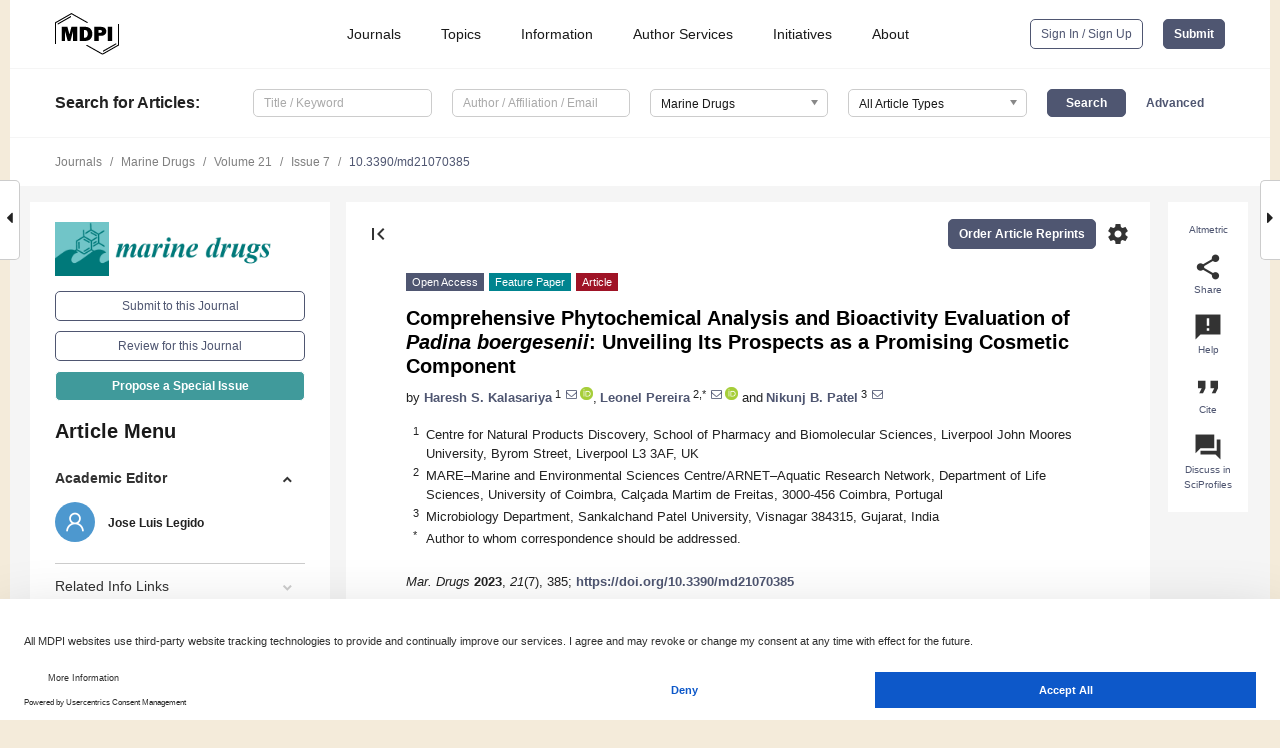

--- FILE ---
content_type: text/html; charset=UTF-8
request_url: https://www.mdpi.com/1660-3397/21/7/385
body_size: 118200
content:


<!DOCTYPE html>
<html lang="en" xmlns:og="http://ogp.me/ns#" xmlns:fb="https://www.facebook.com/2008/fbml">
    <head>
        <meta charset="utf-8">
        <meta http-equiv="X-UA-Compatible" content="IE=edge,chrome=1">
        <meta content="mdpi" name="sso-service" />
                             <meta content="width=device-width, initial-scale=1.0" name="viewport" />        
                <title>Comprehensive Phytochemical Analysis and Bioactivity Evaluation of Padina boergesenii: Unveiling Its Prospects as a Promising Cosmetic Component</title><link rel="stylesheet" href="https://pub.mdpi-res.com/assets/css/font-awesome.min.css?eb190a3a77e5e1ee?1762501828">
        <link rel="stylesheet" href="https://pub.mdpi-res.com/assets/css/jquery.multiselect.css?f56c135cbf4d1483?1762501828">
        <link rel="stylesheet" href="https://pub.mdpi-res.com/assets/css/chosen.min.css?d7ca5ca9441ef9e1?1762501828">

                    <link rel="stylesheet" href="https://pub.mdpi-res.com/assets/css/main2.css?811c15039ec4533e?1762501828">
        
                <link rel="mask-icon" href="https://pub.mdpi-res.com/img/mask-icon-128.svg?c1c7eca266cd7013?1762501828" color="#4f5671">
        <link rel="apple-touch-icon" sizes="180x180" href="https://pub.mdpi-res.com/icon/apple-touch-icon-180x180.png?1762501828">
        <link rel="apple-touch-icon" sizes="152x152" href="https://pub.mdpi-res.com/icon/apple-touch-icon-152x152.png?1762501828">
        <link rel="apple-touch-icon" sizes="144x144" href="https://pub.mdpi-res.com/icon/apple-touch-icon-144x144.png?1762501828">
        <link rel="apple-touch-icon" sizes="120x120" href="https://pub.mdpi-res.com/icon/apple-touch-icon-120x120.png?1762501828">
        <link rel="apple-touch-icon" sizes="114x114" href="https://pub.mdpi-res.com/icon/apple-touch-icon-114x114.png?1762501828">
        <link rel="apple-touch-icon" sizes="76x76"   href="https://pub.mdpi-res.com/icon/apple-touch-icon-76x76.png?1762501828">
        <link rel="apple-touch-icon" sizes="72x72"   href="https://pub.mdpi-res.com/icon/apple-touch-icon-72x72.png?1762501828">
        <link rel="apple-touch-icon" sizes="57x57"   href="https://pub.mdpi-res.com/icon/apple-touch-icon-57x57.png?1762501828">
        <link rel="apple-touch-icon"                 href="https://pub.mdpi-res.com/icon/apple-touch-icon-57x57.png?1762501828">
        <link rel="apple-touch-icon-precomposed"     href="https://pub.mdpi-res.com/icon/apple-touch-icon-57x57.png?1762501828">
                        <link rel="manifest" href="/manifest.json">
        <meta name="theme-color" content="#ffffff">
        <meta name="application-name" content="&nbsp;"/>

            <link rel="apple-touch-startup-image" href="https://pub.mdpi-res.com/img/journals/marinedrugs-logo-sq.png?dace399b01719486">
    <link rel="apple-touch-icon" href="https://pub.mdpi-res.com/img/journals/marinedrugs-logo-sq.png?dace399b01719486">
    <meta name="msapplication-TileImage" content="https://pub.mdpi-res.com/img/journals/marinedrugs-logo-sq.png?dace399b01719486">

            <link rel="stylesheet" href="https://pub.mdpi-res.com/assets/css/jquery-ui-1.10.4.custom.min.css?80647d88647bf347?1762501828">
    <link rel="stylesheet" href="https://pub.mdpi-res.com/assets/css/magnific-popup.min.css?04d343e036f8eecd?1762501828">
    <link rel="stylesheet" href="https://pub.mdpi-res.com/assets/css/xml2html/article-html.css?b5ed6c65b8b7ceb9?1762501828">
            
    <style>

h2, #abstract .related_suggestion_title {
    }

.batch_articles a {
    color: #000;
}

    a, .batch_articles .authors a, a:focus, a:hover, a:active, .batch_articles a:focus, .batch_articles a:hover, li.side-menu-li a {
            }

    span.label a {
        color: #fff;
    }

    #main-content a.title-link:hover,
    #main-content a.title-link:focus,
    #main-content div.generic-item a.title-link:hover,
    #main-content div.generic-item a.title-link:focus {
            }

    #main-content #middle-column .generic-item.article-item a.title-link:hover,
    #main-content #middle-column .generic-item.article-item a.title-link:focus {
            }

    .art-authors a.toEncode {
        color: #333;
        font-weight: 700;
    }

    #main-content #middle-column ul li::before {
            }

    .accordion-navigation.active a.accordion__title,
    .accordion-navigation.active a.accordion__title::after {
            }

    .accordion-navigation li:hover::before,
    .accordion-navigation li:hover a,
    .accordion-navigation li:focus a {
            }

    .relative-size-container .relative-size-image .relative-size {
            }

    .middle-column__help__fixed a:hover i,
            }

    input[type="checkbox"]:checked:after {
            }

    input[type="checkbox"]:not(:disabled):hover:before {
            }

    #main-content .bolded-text {
            }


#main-content .hypothesis-count-container {
    }

#main-content .hypothesis-count-container:before {
    }

.full-size-menu ul li.menu-item .dropdown-wrapper {
    }

.full-size-menu ul li.menu-item > a.open::after {
    }

#title-story .title-story-orbit .orbit-caption {
    #background: url('/img/design/000000_background.png') !important;
    background: url('/img/design/ffffff_background.png') !important;
    color: rgb(51, 51, 51) !important;
}

#main-content .content__container__orbit {
    background-color: #000 !important;
}

#main-content .content__container__journal {
        color: #fff;
}

.html-article-menu .row span {
    }

.html-article-menu .row span.active {
    }

.accordion-navigation__journal .side-menu-li.active::before,
.accordion-navigation__journal .side-menu-li.active a {
    color: rgba(0,121,122,0.75) !important;
    font-weight: 700;
}

.accordion-navigation__journal .side-menu-li:hover::before ,
.accordion-navigation__journal .side-menu-li:hover a {
    color: rgba(0,121,122,0.75) !important;
    }

.side-menu-ul li.active a, .side-menu-ul li.active, .side-menu-ul li.active::before {
    color: rgba(0,121,122,0.75) !important;
}

.side-menu-ul li.active a {
    }

.result-selected, .active-result.highlighted, .active-result:hover,
.result-selected, .active-result.highlighted, .active-result:focus {
        }

.search-container.search-container__default-scheme {
    }

nav.tab-bar .open-small-search.active:after {
    }

.search-container.search-container__default-scheme .custom-accordion-for-small-screen-link::after {
    color: #fff;
}

@media only screen and (max-width: 50em) {
    #main-content .content__container.journal-info {
        color: #fff;
            }

    #main-content .content__container.journal-info a {
        color: #fff;
    }
} 

.button.button--color {
        }

.button.button--color:hover,
.button.button--color:focus {
            }

.button.button--color-journal {
    position: relative;
    background-color: rgba(0,121,122,0.75);
    border-color: #fff;
    color: #fff !important;
}

.button.button--color-journal:hover::before {
    content: '';
    position: absolute;
    top: 0;
    left: 0;
    height: 100%;
    width: 100%;
    background-color: #ffffff;
    opacity: 0.2;
}

.button.button--color-journal:visited,
.button.button--color-journal:hover,
.button.button--color-journal:focus {
    background-color: rgba(0,121,122,0.75);
    border-color: #fff;
    color: #fff !important;
}

.button.button--color path {
    }

.button.button--color:hover path {
    fill: #fff;
}

#main-content #search-refinements .ui-slider-horizontal .ui-slider-range {
    }

.breadcrumb__element:last-of-type a {
    }

#main-header {
    }

#full-size-menu .top-bar, #full-size-menu li.menu-item span.user-email {
    }

.top-bar-section li:not(.has-form) a:not(.button) {
    }

#full-size-menu li.menu-item .dropdown-wrapper li a:hover {
    }

#full-size-menu li.menu-item a:hover, #full-size-menu li.menu.item a:focus, nav.tab-bar a:hover {
    }
#full-size-menu li.menu.item a:active, #full-size-menu li.menu.item a.active {
    }

#full-size-menu li.menu-item a.open-mega-menu.active, #full-size-menu li.menu-item div.mega-menu, a.open-mega-menu.active {
        }

#full-size-menu li.menu-item div.mega-menu li, #full-size-menu li.menu-item div.mega-menu a {
            border-color: #9a9a9a;
}

div.type-section h2 {
                font-size: 20px;
    line-height: 26px;
    font-weight: 300;
}

div.type-section h3 {
    margin-left: 15px;
    margin-bottom: 0px;
    font-weight: 300;
}

.journal-tabs .tab-title.active a {
            }

</style>
    <link rel="stylesheet" href="https://pub.mdpi-res.com/assets/css/slick.css?f38b2db10e01b157?1762501828">

                
    <meta name="title" content="Comprehensive Phytochemical Analysis and Bioactivity Evaluation of Padina boergesenii: Unveiling Its Prospects as a Promising Cosmetic Component">
    <meta name="description" content="Marine macroalgae, such as Padina boergesenii, are gaining recognition in the cosmetics industry as valuable sources of natural bioactive compounds. This study aimed to investigate the biochemical profile of P. boergesenii and evaluate its potential as a cosmetic ingredient. Fourier-transform infrared (FTIR), gas chromatography&ndash;mass spectrometry (GCMS), and high-resolution liquid chromatography&ndash;mass spectrometry quadrupole time-of-flight (HRLCMS QTOF) analyses were employed to assess the functional groups, phycocompounds, and beneficial compounds present in P. boergesenii. Pigment estimation, total phenol and protein content determination, DPPH antioxidant analysis, and tyrosinase inhibition assay were conducted to evaluate the extracts&rsquo; ability to counteract oxidative stress and address hyperpigmentation concerns. Elemental composition and amino acid quantification were determined using inductively coupled plasma atomic emission spectrometry (ICP-AES) and HRLCMS, respectively. FTIR spectroscopy confirmed diverse functional groups, including halo compounds, alcohols, esters, amines, and acids. GCMS analysis identified moisturizing, conditioning, and anti-aging compounds such as long-chain fatty alcohols, fatty esters, fatty acids, and hydrocarbon derivatives. HRLCMS QTOF analysis revealed phenolic compounds, fatty acid derivatives, peptides, terpenoids, and amino acids with antioxidant, anti-inflammatory, and skin-nourishing properties. Elemental analysis indicated varying concentrations of elements, with silicon (Si) being the most abundant and copper (Cu) being the least abundant. The total phenol content was 86.50 &micro;g/mL, suggesting the presence of antioxidants. The total protein content was 113.72 &micro;g/mL, indicating nourishing and rejuvenating effects. The ethanolic extract exhibited an IC50 value of 36.75 &mu;g/mL in the DPPH assay, indicating significant antioxidant activity. The methanolic extract showed an IC50 value of 42.784 &mu;g/mL. Furthermore, P. boergesenii extracts demonstrated 62.14% inhibition of tyrosinase activity. This comprehensive analysis underscores the potential of P. boergesenii as an effective cosmetic ingredient for enhancing skin health. Given the increasing use of seaweed-based bioactive components in cosmetics, further exploration of P. boergesenii&rsquo;s potential in the cosmetics industry is warranted to leverage its valuable properties." >
    <link rel="image_src" href="https://pub.mdpi-res.com/img/journals/marinedrugs-logo.png?dace399b01719486" >
    <meta name="dc.title" content="Comprehensive Phytochemical Analysis and Bioactivity Evaluation of Padina boergesenii: Unveiling Its Prospects as a Promising Cosmetic Component">

    <meta name="dc.creator" content="Haresh S. Kalasariya">
    <meta name="dc.creator" content="Leonel Pereira">
    <meta name="dc.creator" content="Nikunj B. Patel">
    
    <meta name="dc.type" content="Article">
    <meta name="dc.source" content="Marine Drugs 2023, Vol. 21, Page 385">
    <meta name="dc.date" content="2023-06-29">
    <meta name ="dc.identifier" content="10.3390/md21070385">
    
    <meta name="dc.publisher" content="Multidisciplinary Digital Publishing Institute">
    <meta name="dc.rights" content="http://creativecommons.org/licenses/by/3.0/">
    <meta name="dc.format" content="application/pdf" >
    <meta name="dc.language" content="en" >
    <meta name="dc.description" content="Marine macroalgae, such as Padina boergesenii, are gaining recognition in the cosmetics industry as valuable sources of natural bioactive compounds. This study aimed to investigate the biochemical profile of P. boergesenii and evaluate its potential as a cosmetic ingredient. Fourier-transform infrared (FTIR), gas chromatography&ndash;mass spectrometry (GCMS), and high-resolution liquid chromatography&ndash;mass spectrometry quadrupole time-of-flight (HRLCMS QTOF) analyses were employed to assess the functional groups, phycocompounds, and beneficial compounds present in P. boergesenii. Pigment estimation, total phenol and protein content determination, DPPH antioxidant analysis, and tyrosinase inhibition assay were conducted to evaluate the extracts&rsquo; ability to counteract oxidative stress and address hyperpigmentation concerns. Elemental composition and amino acid quantification were determined using inductively coupled plasma atomic emission spectrometry (ICP-AES) and HRLCMS, respectively. FTIR spectroscopy confirmed diverse functional groups, including halo compounds, alcohols, esters, amines, and acids. GCMS analysis identified moisturizing, conditioning, and anti-aging compounds such as long-chain fatty alcohols, fatty esters, fatty acids, and hydrocarbon derivatives. HRLCMS QTOF analysis revealed phenolic compounds, fatty acid derivatives, peptides, terpenoids, and amino acids with antioxidant, anti-inflammatory, and skin-nourishing properties. Elemental analysis indicated varying concentrations of elements, with silicon (Si) being the most abundant and copper (Cu) being the least abundant. The total phenol content was 86.50 &micro;g/mL, suggesting the presence of antioxidants. The total protein content was 113.72 &micro;g/mL, indicating nourishing and rejuvenating effects. The ethanolic extract exhibited an IC50 value of 36.75 &mu;g/mL in the DPPH assay, indicating significant antioxidant activity. The methanolic extract showed an IC50 value of 42.784 &mu;g/mL. Furthermore, P. boergesenii extracts demonstrated 62.14% inhibition of tyrosinase activity. This comprehensive analysis underscores the potential of P. boergesenii as an effective cosmetic ingredient for enhancing skin health. Given the increasing use of seaweed-based bioactive components in cosmetics, further exploration of P. boergesenii&rsquo;s potential in the cosmetics industry is warranted to leverage its valuable properties." >

    <meta name="dc.subject" content="&lt;i&gt;Padina boergesenii&lt;/i&gt;" >
    <meta name="dc.subject" content="marine macroalgae" >
    <meta name="dc.subject" content="cosmetics" >
    <meta name="dc.subject" content="HRLCMS QTOF" >
    <meta name="dc.subject" content="GCMS" >
    <meta name="dc.subject" content="FTIR" >
    
    <meta name ="prism.issn" content="1660-3397">
    <meta name ="prism.publicationName" content="Marine Drugs">
    <meta name ="prism.publicationDate" content="2023-06-29">
    <meta name ="prism.section" content="Article" >

            <meta name ="prism.volume" content="21">
        <meta name ="prism.number" content="7">
        <meta name ="prism.startingPage" content="385" >

            
    <meta name="citation_issn" content="1660-3397">
    <meta name="citation_journal_title" content="Marine Drugs">
    <meta name="citation_publisher" content="Multidisciplinary Digital Publishing Institute">
    <meta name="citation_title" content="Comprehensive Phytochemical Analysis and Bioactivity Evaluation of Padina boergesenii: Unveiling Its Prospects as a Promising Cosmetic Component">
    <meta name="citation_publication_date" content="2023/7">
    <meta name="citation_online_date" content="2023/06/29">

            <meta name="citation_volume" content="21">
        <meta name="citation_issue" content="7">
        <meta name="citation_firstpage" content="385">

            
    <meta name="citation_author" content="Kalasariya, Haresh S.">
    <meta name="citation_author" content="Pereira, Leonel">
    <meta name="citation_author" content="Patel, Nikunj B.">
    
    <meta name="citation_doi" content="10.3390/md21070385">
    
    <meta name="citation_id" content="mdpi-md21070385">
    <meta name="citation_abstract_html_url" content="https://www.mdpi.com/1660-3397/21/7/385">

    <meta name="citation_pdf_url" content="https://www.mdpi.com/1660-3397/21/7/385/pdf?version=1688026982">
    <link rel="alternate" type="application/pdf" title="PDF Full-Text" href="https://www.mdpi.com/1660-3397/21/7/385/pdf?version=1688026982">
    <meta name="fulltext_pdf" content="https://www.mdpi.com/1660-3397/21/7/385/pdf?version=1688026982">
    
    <meta name="citation_fulltext_html_url" content="https://www.mdpi.com/1660-3397/21/7/385/htm">
    <link rel="alternate" type="text/html" title="HTML Full-Text" href="https://www.mdpi.com/1660-3397/21/7/385/htm">
    <meta name="fulltext_html" content="https://www.mdpi.com/1660-3397/21/7/385/htm">
    
    <link rel="alternate" type="text/xml" title="XML Full-Text" href="https://www.mdpi.com/1660-3397/21/7/385/xml">
    <meta name="fulltext_xml" content="https://www.mdpi.com/1660-3397/21/7/385/xml">
    <meta name="citation_xml_url" content="https://www.mdpi.com/1660-3397/21/7/385/xml">
    
    <meta name="twitter:card" content="summary" />
    <meta name="twitter:site" content="@MDPIOpenAccess" />
    <meta name="twitter:image" content="https://pub.mdpi-res.com/img/journals/marinedrugs-logo-social.png?dace399b01719486" />

    <meta property="fb:app_id" content="131189377574"/>
    <meta property="og:site_name" content="MDPI"/>
    <meta property="og:type" content="article"/>
    <meta property="og:url" content="https://www.mdpi.com/1660-3397/21/7/385" />
    <meta property="og:title" content="Comprehensive Phytochemical Analysis and Bioactivity Evaluation of Padina boergesenii: Unveiling Its Prospects as a Promising Cosmetic Component" />
    <meta property="og:description" content="Marine macroalgae, such as Padina boergesenii, are gaining recognition in the cosmetics industry as valuable sources of natural bioactive compounds. This study aimed to investigate the biochemical profile of P. boergesenii and evaluate its potential as a cosmetic ingredient. Fourier-transform infrared (FTIR), gas chromatography&ndash;mass spectrometry (GCMS), and high-resolution liquid chromatography&ndash;mass spectrometry quadrupole time-of-flight (HRLCMS QTOF) analyses were employed to assess the functional groups, phycocompounds, and beneficial compounds present in P. boergesenii. Pigment estimation, total phenol and protein content determination, DPPH antioxidant analysis, and tyrosinase inhibition assay were conducted to evaluate the extracts&rsquo; ability to counteract oxidative stress and address hyperpigmentation concerns. Elemental composition and amino acid quantification were determined using inductively coupled plasma atomic emission spectrometry (ICP-AES) and HRLCMS, respectively. FTIR spectroscopy confirmed diverse functional groups, including halo compounds, alcohols, esters, amines, and acids. GCMS analysis identified moisturizing, conditioning, and anti-aging compounds such as long-chain fatty alcohols, fatty esters, fatty acids, and hydrocarbon derivatives. HRLCMS QTOF analysis revealed phenolic compounds, fatty acid derivatives, peptides, terpenoids, and amino acids with antioxidant, anti-inflammatory, and skin-nourishing properties. Elemental analysis indicated varying concentrations of elements, with silicon (Si) being the most abundant and copper (Cu) being the least abundant. The total phenol content was 86.50 &micro;g/mL, suggesting the presence of antioxidants. The total protein content was 113.72 &micro;g/mL, indicating nourishing and rejuvenating effects. The ethanolic extract exhibited an IC50 value of 36.75 &mu;g/mL in the DPPH assay, indicating significant antioxidant activity. The methanolic extract showed an IC50 value of 42.784 &mu;g/mL. Furthermore, P. boergesenii extracts demonstrated 62.14% inhibition of tyrosinase activity. This comprehensive analysis underscores the potential of P. boergesenii as an effective cosmetic ingredient for enhancing skin health. Given the increasing use of seaweed-based bioactive components in cosmetics, further exploration of P. boergesenii&rsquo;s potential in the cosmetics industry is warranted to leverage its valuable properties." />
    <meta property="og:image" content="https://pub.mdpi-res.com/marinedrugs/marinedrugs-21-00385/article_deploy/html/images/marinedrugs-21-00385-ag-550.jpg?1688085102" />
                <link rel="alternate" type="application/rss+xml" title="MDPI Publishing - Latest articles" href="https://www.mdpi.com/rss">
                
        <meta name="google-site-verification" content="PxTlsg7z2S00aHroktQd57fxygEjMiNHydKn3txhvwY">
        <meta name="facebook-domain-verification" content="mcoq8dtq6sb2hf7z29j8w515jjoof7" />

                <script id="usercentrics-cmp" src="https://web.cmp.usercentrics.eu/ui/loader.js" data-ruleset-id="PbAnaGk92sB5Cc" async></script>
        
        <!--[if lt IE 9]>
            <script>var browserIe8 = true;</script>
            <link rel="stylesheet" href="https://pub.mdpi-res.com/assets/css/ie8foundationfix.css?50273beac949cbf0?1762501828">
            <script src="//html5shiv.googlecode.com/svn/trunk/html5.js"></script>
            <script src="//cdnjs.cloudflare.com/ajax/libs/html5shiv/3.6.2/html5shiv.js"></script>
            <script src="//s3.amazonaws.com/nwapi/nwmatcher/nwmatcher-1.2.5-min.js"></script>
            <script src="//html5base.googlecode.com/svn-history/r38/trunk/js/selectivizr-1.0.3b.js"></script>
            <script src="//cdnjs.cloudflare.com/ajax/libs/respond.js/1.1.0/respond.min.js"></script>
            <script src="https://pub.mdpi-res.com/assets/js/ie8/ie8patch.js?9e1d3c689a0471df?1762501828"></script>
            <script src="https://pub.mdpi-res.com/assets/js/ie8/rem.min.js?94b62787dcd6d2f2?1762501828"></script>            
                                                        <![endif]-->

                    <script>
                window.dataLayer = window.dataLayer || [];
                function gtag() { dataLayer.push(arguments); }
                gtag('consent', 'default', {
                    'ad_user_data': 'denied',
                    'ad_personalization': 'denied',
                    'ad_storage': 'denied',
                    'analytics_storage': 'denied',
                    'wait_for_update': 500,
                });
                dataLayer.push({'gtm.start': new Date().getTime(), 'event': 'gtm.js'});
            </script>

            <script>
                (function(w,d,s,l,i){w[l]=w[l]||[];w[l].push({'gtm.start':
                new Date().getTime(),event:'gtm.js'});var f=d.getElementsByTagName(s)[0],
                j=d.createElement(s),dl=l!='dataLayer'?'&l='+l:'';j.async=true;j.src=
                'https://www.googletagmanager.com/gtm.js?id='+i+dl;f.parentNode.insertBefore(j,f);
                })(window,document,'script','dataLayer','GTM-WPK7SW5');
            </script>

                        
                              <script>!function(e){var n="https://s.go-mpulse.net/boomerang/";if("True"=="True")e.BOOMR_config=e.BOOMR_config||{},e.BOOMR_config.PageParams=e.BOOMR_config.PageParams||{},e.BOOMR_config.PageParams.pci=!0,n="https://s2.go-mpulse.net/boomerang/";if(window.BOOMR_API_key="4MGA4-E5JH8-79LAG-STF7X-79Z92",function(){function e(){if(!o){var e=document.createElement("script");e.id="boomr-scr-as",e.src=window.BOOMR.url,e.async=!0,i.parentNode.appendChild(e),o=!0}}function t(e){o=!0;var n,t,a,r,d=document,O=window;if(window.BOOMR.snippetMethod=e?"if":"i",t=function(e,n){var t=d.createElement("script");t.id=n||"boomr-if-as",t.src=window.BOOMR.url,BOOMR_lstart=(new Date).getTime(),e=e||d.body,e.appendChild(t)},!window.addEventListener&&window.attachEvent&&navigator.userAgent.match(/MSIE [67]\./))return window.BOOMR.snippetMethod="s",void t(i.parentNode,"boomr-async");a=document.createElement("IFRAME"),a.src="about:blank",a.title="",a.role="presentation",a.loading="eager",r=(a.frameElement||a).style,r.width=0,r.height=0,r.border=0,r.display="none",i.parentNode.appendChild(a);try{O=a.contentWindow,d=O.document.open()}catch(_){n=document.domain,a.src="javascript:var d=document.open();d.domain='"+n+"';void(0);",O=a.contentWindow,d=O.document.open()}if(n)d._boomrl=function(){this.domain=n,t()},d.write("<bo"+"dy onload='document._boomrl();'>");else if(O._boomrl=function(){t()},O.addEventListener)O.addEventListener("load",O._boomrl,!1);else if(O.attachEvent)O.attachEvent("onload",O._boomrl);d.close()}function a(e){window.BOOMR_onload=e&&e.timeStamp||(new Date).getTime()}if(!window.BOOMR||!window.BOOMR.version&&!window.BOOMR.snippetExecuted){window.BOOMR=window.BOOMR||{},window.BOOMR.snippetStart=(new Date).getTime(),window.BOOMR.snippetExecuted=!0,window.BOOMR.snippetVersion=12,window.BOOMR.url=n+"4MGA4-E5JH8-79LAG-STF7X-79Z92";var i=document.currentScript||document.getElementsByTagName("script")[0],o=!1,r=document.createElement("link");if(r.relList&&"function"==typeof r.relList.supports&&r.relList.supports("preload")&&"as"in r)window.BOOMR.snippetMethod="p",r.href=window.BOOMR.url,r.rel="preload",r.as="script",r.addEventListener("load",e),r.addEventListener("error",function(){t(!0)}),setTimeout(function(){if(!o)t(!0)},3e3),BOOMR_lstart=(new Date).getTime(),i.parentNode.appendChild(r);else t(!1);if(window.addEventListener)window.addEventListener("load",a,!1);else if(window.attachEvent)window.attachEvent("onload",a)}}(),"".length>0)if(e&&"performance"in e&&e.performance&&"function"==typeof e.performance.setResourceTimingBufferSize)e.performance.setResourceTimingBufferSize();!function(){if(BOOMR=e.BOOMR||{},BOOMR.plugins=BOOMR.plugins||{},!BOOMR.plugins.AK){var n=""=="true"?1:0,t="",a="clncj4qxfuxm42iqmjia-f-6412ab2df-clientnsv4-s.akamaihd.net",i="false"=="true"?2:1,o={"ak.v":"39","ak.cp":"1774948","ak.ai":parseInt("1155516",10),"ak.ol":"0","ak.cr":9,"ak.ipv":4,"ak.proto":"h2","ak.rid":"173f672e","ak.r":47370,"ak.a2":n,"ak.m":"dscb","ak.n":"essl","ak.bpcip":"18.218.36.0","ak.cport":49832,"ak.gh":"23.208.24.78","ak.quicv":"","ak.tlsv":"tls1.3","ak.0rtt":"","ak.0rtt.ed":"","ak.csrc":"-","ak.acc":"","ak.t":"1762681424","ak.ak":"hOBiQwZUYzCg5VSAfCLimQ==moi1HRlb3XzQqtyLdGteQVIk4RoQy/LaXiIvqJKCouptGgd+KvMmkjAspmD9i4i6UxlEsaoBu3g8gHRqfsljDgqbd/AfCGXZ4L/kSdn8aPKhE3cD7Sk31jRe1G/W9cqf8cnNGP8riEncqc6fYcmPlHYRwSbE/FbEozFnsqvI0oT1AVn3va0eFTGpbtm7mrW2tnwr/MlK1MJRVhdL2TNO0fuBjOI+NtfBjK67MrytdMpEjFNTRQeJ8AuOBXfAEGPVWvoYs9HUuevjTYg4UJAHkkx3jh8ENMTLlRzRpx8c6+6shf4xU/9sJ6U6Ejedwjskk97JTlX1K51MKGscJosJVDZ8Jo77eR1CRie4rqtZsYinoPktf9FMApQGKkeHqV61lil2U9ZxtQnx/DzX72c+iwHY8j4N/f41rLAlB6k8GK0=","ak.pv":"21","ak.dpoabenc":"","ak.tf":i};if(""!==t)o["ak.ruds"]=t;var r={i:!1,av:function(n){var t="http.initiator";if(n&&(!n[t]||"spa_hard"===n[t]))o["ak.feo"]=void 0!==e.aFeoApplied?1:0,BOOMR.addVar(o)},rv:function(){var e=["ak.bpcip","ak.cport","ak.cr","ak.csrc","ak.gh","ak.ipv","ak.m","ak.n","ak.ol","ak.proto","ak.quicv","ak.tlsv","ak.0rtt","ak.0rtt.ed","ak.r","ak.acc","ak.t","ak.tf"];BOOMR.removeVar(e)}};BOOMR.plugins.AK={akVars:o,akDNSPreFetchDomain:a,init:function(){if(!r.i){var e=BOOMR.subscribe;e("before_beacon",r.av,null,null),e("onbeacon",r.rv,null,null),r.i=!0}return this},is_complete:function(){return!0}}}}()}(window);</script></head>

    <body>
         
                		        	        		        	
		<div class="direction direction_right" id="small_right" style="border-right-width: 0px; padding:0;">
        <i class="fa fa-caret-right fa-2x"></i>
    </div>

	<div class="big_direction direction_right" id="big_right" style="border-right-width: 0px;">
				<div style="text-align: right;">
									Next Article in Journal<br>
				<div><a href="/1660-3397/21/7/386">Identification, Screening and Antibacterial Mechanism Analysis of Novel Antimicrobial Peptides from Sturgeon (<i>Acipenser ruthenus</i>) Spermary</a></div>
					 			 		Next Article in Special Issue<br>
		 		<div><a href="/1660-3397/21/9/475">Collagen Hydrolysate from the Scales of Mozambique Tilapia (<i>Oreochromis mossambicus</i>) Improve Hair and Skin Health by Alleviating Oxidative Stress and Inflammation and Promoting Hair Growth and Extracellular Matrix Factors</a></div>
		 		 		 	</div>
	</div>
	
		<div class="direction" id="small_left" style="border-left-width: 0px">
        <i class="fa fa-caret-left fa-2x"></i>
    </div>
	<div class="big_direction" id="big_left" style="border-left-width: 0px;">
				<div>
									Previous Article in Journal<br>
				<div><a href="/1660-3397/21/7/383"><i>Galdieria sulphuraria</i>: An Extremophilic Alga as a Source of Antiviral Bioactive Compounds</a></div>
					 			 	 	</div>
	</div>
	    <div style="clear: both;"></div>

                    
<div id="menuModal" class="reveal-modal reveal-modal-new reveal-modal-menu" aria-hidden="true" data-reveal role="dialog">
    <div class="menu-container">
        <div class="UI_NavMenu">
            


<div class="content__container " >
    <div class="custom-accordion-for-small-screen-link " >
                            <h2>Journals</h2>
                    </div>

    <div class="target-item custom-accordion-for-small-screen-content show-for-medium-up">
                            <div class="menu-container__links">
                        <div style="width: 100%; float: left;">
                            <a href="/about/journals">Active Journals</a>
                            <a href="/about/journalfinder">Find a Journal</a>
                            <a href="/about/journals/proposal">Journal Proposal</a>
                            <a href="/about/proceedings">Proceedings Series</a>
                        </div>
                    </div>
                    </div>
</div>

            <a href="/topics">
                <h2>Topics</h2>
            </a>

            


<div class="content__container " >
    <div class="custom-accordion-for-small-screen-link " >
                            <h2>Information</h2>
                    </div>

    <div class="target-item custom-accordion-for-small-screen-content show-for-medium-up">
                            <div class="menu-container__links">
                        <div style="width: 100%; max-width: 200px; float: left;">
                            <a href="/authors">For Authors</a>
                            <a href="/reviewers">For Reviewers</a>
                            <a href="/editors">For Editors</a>
                            <a href="/librarians">For Librarians</a>
                            <a href="/publishing_services">For Publishers</a>
                            <a href="/societies">For Societies</a>
                            <a href="/conference_organizers">For Conference Organizers</a>
                        </div>
                        <div style="width: 100%; max-width: 250px; float: left;">
                            <a href="/openaccess">Open Access Policy</a>
                            <a href="/ioap">Institutional Open Access Program</a>
                            <a href="/special_issues_guidelines">Special Issues Guidelines</a>
                            <a href="/editorial_process">Editorial Process</a>
                            <a href="/ethics">Research and Publication Ethics</a>
                            <a href="/apc">Article Processing Charges</a>
                            <a href="/awards">Awards</a>
                            <a href="/testimonials">Testimonials</a>
                        </div>
                    </div>
                    </div>
</div>

            <a href="/authors/english">
                <h2>Author Services</h2>
            </a>

            


<div class="content__container " >
    <div class="custom-accordion-for-small-screen-link " >
                            <h2>Initiatives</h2>
                    </div>

    <div class="target-item custom-accordion-for-small-screen-content show-for-medium-up">
                            <div class="menu-container__links">
                        <div style="width: 100%; float: left;">
                            <a href="https://sciforum.net" target="_blank" rel="noopener noreferrer">Sciforum</a>
                            <a href="https://www.mdpi.com/books" target="_blank" rel="noopener noreferrer">MDPI Books</a>
                            <a href="https://www.preprints.org" target="_blank" rel="noopener noreferrer">Preprints.org</a>
                            <a href="https://www.scilit.com" target="_blank" rel="noopener noreferrer">Scilit</a>
                            <a href="https://sciprofiles.com" target="_blank" rel="noopener noreferrer">SciProfiles</a>
                            <a href="https://encyclopedia.pub" target="_blank" rel="noopener noreferrer">Encyclopedia</a>
                            <a href="https://jams.pub" target="_blank" rel="noopener noreferrer">JAMS</a>
                            <a href="/about/proceedings">Proceedings Series</a>
                        </div>
                    </div>
                    </div>
</div>

            


<div class="content__container " >
    <div class="custom-accordion-for-small-screen-link " >
                            <h2>About</h2>
                    </div>

    <div class="target-item custom-accordion-for-small-screen-content show-for-medium-up">
                            <div class="menu-container__links">
                        <div style="width: 100%; float: left;">
                            <a href="/about">Overview</a>
                            <a href="/about/contact">Contact</a>
                            <a href="https://careers.mdpi.com" target="_blank" rel="noopener noreferrer">Careers</a>
                            <a href="/about/announcements">News</a>
                            <a href="/about/press">Press</a>
                            <a href="http://blog.mdpi.com/" target="_blank" rel="noopener noreferrer">Blog</a>
                        </div>
                    </div>
                    </div>
</div>
        </div>

        <div class="menu-container__buttons">
                            <a class="button UA_SignInUpButton" href="/user/login">Sign In / Sign Up</a>
                    </div>
    </div>
</div>

                
<div id="captchaModal" class="reveal-modal reveal-modal-new reveal-modal-new--small" data-reveal aria-label="Captcha" aria-hidden="true" role="dialog"></div>
        
<div id="actionDisabledModal" class="reveal-modal" data-reveal aria-labelledby="actionDisableModalTitle" aria-hidden="true" role="dialog" style="width: 300px;">
    <h2 id="actionDisableModalTitle">Notice</h2>
    <form action="/email/captcha" method="post" id="emailCaptchaForm">
        <div class="row">
            <div id="js-action-disabled-modal-text" class="small-12 columns">
            </div>
            
            <div id="js-action-disabled-modal-submit" class="small-12 columns" style="margin-top: 10px; display: none;">
                You can make submissions to other journals 
                <a href="https://susy.mdpi.com/user/manuscripts/upload">here</a>.
            </div>
        </div>
    </form>
    <a class="close-reveal-modal" aria-label="Close">
        <i class="material-icons">clear</i>
    </a>
</div>
        
<div id="rssNotificationModal" class="reveal-modal reveal-modal-new" data-reveal aria-labelledby="rssNotificationModalTitle" aria-hidden="true" role="dialog">
    <div class="row">
        <div class="small-12 columns">
            <h2 id="rssNotificationModalTitle">Notice</h2>
            <p>
                You are accessing a machine-readable page. In order to be human-readable, please install an RSS reader.
            </p>
        </div>
    </div>
    <div class="row">
        <div class="small-12 columns">
            <a class="button button--color js-rss-notification-confirm">Continue</a>
            <a class="button button--grey" onclick="$(this).closest('.reveal-modal').find('.close-reveal-modal').click(); return false;">Cancel</a>
        </div>
    </div>
    <a class="close-reveal-modal" aria-label="Close">
        <i class="material-icons">clear</i>
    </a>
</div>
        
<div id="drop-article-label-openaccess" class="f-dropdown medium" data-dropdown-content aria-hidden="true" tabindex="-1">
    <p>
        All articles published by MDPI are made immediately available worldwide under an open access license. No special 
        permission is required to reuse all or part of the article published by MDPI, including figures and tables. For 
        articles published under an open access Creative Common CC BY license, any part of the article may be reused without 
        permission provided that the original article is clearly cited. For more information, please refer to
        <a href="https://www.mdpi.com/openaccess">https://www.mdpi.com/openaccess</a>.
    </p>
</div>

<div id="drop-article-label-feature" class="f-dropdown medium" data-dropdown-content aria-hidden="true" tabindex="-1">
    <p>
        Feature papers represent the most advanced research with significant potential for high impact in the field. A Feature 
        Paper should be a substantial original Article that involves several techniques or approaches, provides an outlook for 
        future research directions and describes possible research applications.
    </p>

    <p>
        Feature papers are submitted upon individual invitation or recommendation by the scientific editors and must receive 
        positive feedback from the reviewers.
    </p>
</div>

<div id="drop-article-label-choice" class="f-dropdown medium" data-dropdown-content aria-hidden="true" tabindex="-1">
    <p>
        Editor’s Choice articles are based on recommendations by the scientific editors of MDPI journals from around the world. 
        Editors select a small number of articles recently published in the journal that they believe will be particularly 
        interesting to readers, or important in the respective research area. The aim is to provide a snapshot of some of the 
        most exciting work published in the various research areas of the journal.

        <div style="margin-top: -10px;">
            <div id="drop-article-label-choice-journal-link" style="display: none; margin-top: -10px; padding-top: 10px;">
            </div>
        </div>
    </p>
</div>

<div id="drop-article-label-resubmission" class="f-dropdown medium" data-dropdown-content aria-hidden="true" tabindex="-1">
    <p>
        Original Submission Date Received: <span id="drop-article-label-resubmission-date"></span>.
    </p>
</div>

                <div id="container">
                        
                <noscript>
                    <div id="no-javascript">
                        You seem to have javascript disabled. Please note that many of the page functionalities won't work as expected without javascript enabled.
                    </div>
                </noscript>

                <div class="fixed">
                    <nav class="tab-bar show-for-medium-down">
                        <div class="row full-width collapse">
                            <div class="medium-3 small-4 columns">
                                <a href="/">
                                    <img class="full-size-menu__mdpi-logo" src="https://pub.mdpi-res.com/img/design/mdpi-pub-logo-black-small1.svg?da3a8dcae975a41c?1762501828" style="width: 64px;" title="MDPI Open Access Journals">
                                </a>
                            </div>
                            <div class="medium-3 small-4 columns right-aligned">
                                <div class="show-for-medium-down">
                                    <a href="#" style="display: none;">
                                        <i class="material-icons" onclick="$('#menuModal').foundation('reveal', 'close'); return false;">clear</i>
                                    </a>

                                    <a class="js-toggle-desktop-layout-link" title="Toggle desktop layout" style="display: none;" href="/toggle_desktop_layout_cookie">
                                        <i class="material-icons">zoom_out_map</i>
                                    </a>

                                                                            <a href="#" class="js-open-small-search open-small-search">
                                            <i class="material-icons show-for-small only">search</i>
                                        </a>
                                    
                                    <a title="MDPI main page" class="js-open-menu" data-reveal-id="menuModal" href="#">
                                        <i class="material-icons">menu</i>
                                    </a>
                                </div>
                            </div>
                        </div>
                    </nav>                       	
                </div>
                
                <section class="main-section">
                    <header>
                        <div class="full-size-menu show-for-large-up">
                             
                                <div class="row full-width">
                                                                        <div class="large-1 columns">
                                        <a href="/">
                                            <img class="full-size-menu__mdpi-logo" src="https://pub.mdpi-res.com/img/design/mdpi-pub-logo-black-small1.svg?da3a8dcae975a41c?1762501828" title="MDPI Open Access Journals">
                                        </a>
                                    </div>

                                                                        <div class="large-8 columns text-right UI_NavMenu">
                                        <ul>
                                            <li class="menu-item"> 
                                                <a href="/about/journals" data-dropdown="journals-dropdown" aria-controls="journals-dropdown" aria-expanded="false" data-options="is_hover: true; hover_timeout: 200">Journals</a>

                                                <ul id="journals-dropdown" class="f-dropdown dropdown-wrapper dropdown-wrapper__small" data-dropdown-content aria-hidden="true" tabindex="-1">
                                                    <li>
                                                        <div class="row">
                                                            <div class="small-12 columns">
                                                                <ul>
                                                                    <li>
                                                                        <a href="/about/journals">
                                                                            Active Journals
                                                                        </a>
                                                                    </li>
                                                                    <li>
                                                                        <a href="/about/journalfinder">
                                                                            Find a Journal
                                                                        </a>
                                                                    </li>
                                                                    <li>
                                                                        <a href="/about/journals/proposal">
                                                                            Journal Proposal
                                                                        </a>
                                                                    </li>
                                                                    <li>
                                                                        <a href="/about/proceedings">
                                                                            Proceedings Series
                                                                        </a>
                                                                    </li>
                                                                </ul>
                                                            </div>
                                                        </div>
                                                    </li>
                                                </ul>
                                            </li>

                                            <li class="menu-item"> 
                                                <a href="/topics">Topics</a>
                                            </li>

                                            <li class="menu-item"> 
                                                <a href="/authors" data-dropdown="information-dropdown" aria-controls="information-dropdown" aria-expanded="false" data-options="is_hover:true; hover_timeout:200">Information</a>

                                                <ul id="information-dropdown" class="f-dropdown dropdown-wrapper" data-dropdown-content aria-hidden="true" tabindex="-1">
                                                    <li>
                                                        <div class="row">
                                                            <div class="small-5 columns right-border">
                                                                <ul>
                                                                    <li>
                                                                        <a href="/authors">For Authors</a>
                                                                    </li>
                                                                    <li>
                                                                        <a href="/reviewers">For Reviewers</a>
                                                                    </li>
                                                                    <li>
                                                                        <a href="/editors">For Editors</a>
                                                                    </li>
                                                                    <li>
                                                                        <a href="/librarians">For Librarians</a>
                                                                    </li>
                                                                    <li>
                                                                        <a href="/publishing_services">For Publishers</a>
                                                                    </li>
                                                                    <li>
                                                                        <a href="/societies">For Societies</a>
                                                                    </li>
                                                                    <li>
                                                                        <a href="/conference_organizers">For Conference Organizers</a>
                                                                    </li>
                                                                </ul>
                                                            </div>

                                                            <div class="small-7 columns">
                                                                <ul>
                                                                    <li>
                                                                        <a href="/openaccess">Open Access Policy</a>
                                                                    </li>
                                                                    <li>
                                                                        <a href="/ioap">Institutional Open Access Program</a>
                                                                    </li>
                                                                    <li>
                                                                        <a href="/special_issues_guidelines">Special Issues Guidelines</a>
                                                                    </li>
                                                                    <li>
                                                                        <a href="/editorial_process">Editorial Process</a>
                                                                    </li>
                                                                    <li>
                                                                        <a href="/ethics">Research and Publication Ethics</a>
                                                                    </li>
                                                                    <li>
                                                                        <a href="/apc">Article Processing Charges</a>
                                                                    </li>
                                                                    <li>
                                                                        <a href="/awards">Awards</a>
                                                                    </li>
                                                                    <li>
                                                                        <a href="/testimonials">Testimonials</a>
                                                                    </li>
                                                                </ul>
                                                            </div>
                                                        </div>
                                                    </li>
                                                </ul>
                                            </li>

                                            <li class="menu-item">
                                                <a href="/authors/english">Author Services</a>
                                            </li>

                                            <li class="menu-item"> 
                                                <a href="/about/initiatives" data-dropdown="initiatives-dropdown" aria-controls="initiatives-dropdown" aria-expanded="false" data-options="is_hover: true; hover_timeout: 200">Initiatives</a>

                                                <ul id="initiatives-dropdown" class="f-dropdown dropdown-wrapper dropdown-wrapper__small" data-dropdown-content aria-hidden="true" tabindex="-1">
                                                    <li>
                                                        <div class="row">
                                                            <div class="small-12 columns">
                                                                <ul>
                                                                    <li>
                                                                        <a href="https://sciforum.net" target="_blank" rel="noopener noreferrer">
                                                                                                                                                        Sciforum
                                                                        </a>
                                                                    </li>
                                                                    <li>
                                                                        <a href="https://www.mdpi.com/books" target="_blank" rel="noopener noreferrer">
                                                                                                                                                        MDPI Books
                                                                        </a>
                                                                    </li>
                                                                    <li>
                                                                        <a href="https://www.preprints.org" target="_blank" rel="noopener noreferrer">
                                                                                                                                                        Preprints.org
                                                                        </a>
                                                                    </li>
                                                                    <li>
                                                                        <a href="https://www.scilit.com" target="_blank" rel="noopener noreferrer">
                                                                                                                                                        Scilit
                                                                        </a>
                                                                    </li>
                                                                    <li>
                                                                        <a href="https://sciprofiles.com" target="_blank" rel="noopener noreferrer">
                                                                            SciProfiles
                                                                        </a>
                                                                    </li>
                                                                    <li>
                                                                        <a href="https://encyclopedia.pub" target="_blank" rel="noopener noreferrer">
                                                                                                                                                        Encyclopedia
                                                                        </a>
                                                                    </li>
                                                                    <li>
                                                                        <a href="https://jams.pub" target="_blank" rel="noopener noreferrer">
                                                                            JAMS
                                                                        </a>
                                                                    </li>
                                                                    <li>
                                                                        <a href="/about/proceedings">
                                                                            Proceedings Series
                                                                        </a>
                                                                    </li>
                                                                </ul>
                                                            </div>
                                                        </div>
                                                    </li>
                                                </ul>
                                            </li>

                                            <li class="menu-item"> 
                                                <a href="/about" data-dropdown="about-dropdown" aria-controls="about-dropdown" aria-expanded="false" data-options="is_hover: true; hover_timeout: 200">About</a>

                                                <ul id="about-dropdown" class="f-dropdown dropdown-wrapper dropdown-wrapper__small" data-dropdown-content aria-hidden="true" tabindex="-1">
                                                    <li>
                                                        <div class="row">
                                                            <div class="small-12 columns">
                                                                <ul>
                                                                    <li>
                                                                        <a href="/about">
                                                                            Overview
                                                                        </a>
                                                                    </li>
                                                                    <li>
                                                                        <a href="/about/contact">
                                                                            Contact
                                                                        </a>
                                                                    </li>
                                                                    <li>
                                                                        <a href="https://careers.mdpi.com" target="_blank" rel="noopener noreferrer">
                                                                            Careers
                                                                        </a>
                                                                    </li>
                                                                    <li> 
                                                                        <a href="/about/announcements">
                                                                            News
                                                                        </a>
                                                                    </li>
                                                                    <li> 
                                                                        <a href="/about/press">
                                                                            Press
                                                                        </a>
                                                                    </li>
                                                                    <li>
                                                                        <a href="http://blog.mdpi.com/" target="_blank" rel="noopener noreferrer">
                                                                            Blog
                                                                        </a>
                                                                    </li>
                                                                </ul>
                                                            </div>
                                                        </div>
                                                    </li>
                                                </ul>
                                            </li>

                                                                                    </ul>
                                    </div>

                                    <div class="large-3 columns text-right full-size-menu__buttons">
                                        <div>
                                                                                            <a class="button button--default-inversed UA_SignInUpButton" href="/user/login">Sign In / Sign Up</a>
                                            
                                                <a class="button button--default js-journal-active-only-link js-journal-active-only-submit-link UC_NavSubmitButton" href="            https://susy.mdpi.com/user/manuscripts/upload?journal=marinedrugs
    " data-disabledmessage="new submissions are not possible.">Submit</a>
                                        </div>
                                    </div>
                                </div>
                            </div>

                            

                                                            <div class="header-divider">&nbsp;</div>
                            
                                                            <div class="search-container hide-for-small-down row search-container__homepage-scheme">
                                                                                                                        
















<form id="basic_search" style="background-color: inherit !important;" class="large-12 medium-12 columns " action="/search" method="get">

    <div class="row search-container__main-elements">
            
            <div class="large-2 medium-2 small-12 columns text-right1 small-only-text-left">
        <div class="show-for-medium-up">
            <div class="search-input-label">&nbsp;</div>
        </div>
            <span class="search-container__title">Search<span class="hide-for-medium"> for Articles</span><span class="hide-for-small">:</span></span>
    
    </div>


        <div class="custom-accordion-for-small-screen-content">
                
                <div class="large-2 medium-2 small-6 columns ">
        <div class="">
            <div class="search-input-label">Title / Keyword</div>
        </div>
                <input type="text" placeholder="Title / Keyword" id="q" tabindex="1" name="q" value="" />
    
    </div>


                
                <div class="large-2 medium-2 small-6 columns ">
        <div class="">
            <div class="search-input-label">Author / Affiliation / Email</div>
        </div>
                <input type="text" id="authors" placeholder="Author / Affiliation / Email" tabindex="2" name="authors" value="" />
    
    </div>


                
                <div class="large-2 medium-2 small-6 columns ">
        <div class="">
            <div class="search-input-label">Journal</div>
        </div>
                <select id="journal" tabindex="3" name="journal" class="chosen-select">
            <option value="">All Journals</option>
             
                        <option value="accountaudit" >
                                    Accounting and Auditing
                            </option>
             
                        <option value="acoustics" >
                                    Acoustics
                            </option>
             
                        <option value="amh" >
                                    Acta Microbiologica Hellenica (AMH)
                            </option>
             
                        <option value="actuators" >
                                    Actuators
                            </option>
             
                        <option value="adhesives" >
                                    Adhesives
                            </option>
             
                        <option value="admsci" >
                                    Administrative Sciences
                            </option>
             
                        <option value="adolescents" >
                                    Adolescents
                            </option>
             
                        <option value="arm" >
                                    Advances in Respiratory Medicine (ARM)
                            </option>
             
                        <option value="aerobiology" >
                                    Aerobiology
                            </option>
             
                        <option value="aerospace" >
                                    Aerospace
                            </option>
             
                        <option value="agriculture" >
                                    Agriculture
                            </option>
             
                        <option value="agriengineering" >
                                    AgriEngineering
                            </option>
             
                        <option value="agrochemicals" >
                                    Agrochemicals
                            </option>
             
                        <option value="agronomy" >
                                    Agronomy
                            </option>
             
                        <option value="ai" >
                                    AI
                            </option>
             
                        <option value="aichem" >
                                    AI Chemistry
                            </option>
             
                        <option value="aieng" >
                                    AI for Engineering
                            </option>
             
                        <option value="aieduc" >
                                    AI in Education
                            </option>
             
                        <option value="aimater" >
                                    AI Materials
                            </option>
             
                        <option value="aisens" >
                                    AI Sensors
                            </option>
             
                        <option value="air" >
                                    Air
                            </option>
             
                        <option value="algorithms" >
                                    Algorithms
                            </option>
             
                        <option value="allergies" >
                                    Allergies
                            </option>
             
                        <option value="alloys" >
                                    Alloys
                            </option>
             
                        <option value="analytica" >
                                    Analytica
                            </option>
             
                        <option value="analytics" >
                                    Analytics
                            </option>
             
                        <option value="anatomia" >
                                    Anatomia
                            </option>
             
                        <option value="anesthres" >
                                    Anesthesia Research
                            </option>
             
                        <option value="animals" >
                                    Animals
                            </option>
             
                        <option value="antibiotics" >
                                    Antibiotics
                            </option>
             
                        <option value="antibodies" >
                                    Antibodies
                            </option>
             
                        <option value="antioxidants" >
                                    Antioxidants
                            </option>
             
                        <option value="applbiosci" >
                                    Applied Biosciences
                            </option>
             
                        <option value="applmech" >
                                    Applied Mechanics
                            </option>
             
                        <option value="applmicrobiol" >
                                    Applied Microbiology
                            </option>
             
                        <option value="applnano" >
                                    Applied Nano
                            </option>
             
                        <option value="applsci" >
                                    Applied Sciences
                            </option>
             
                        <option value="asi" >
                                    Applied System Innovation (ASI)
                            </option>
             
                        <option value="appliedchem" >
                                    AppliedChem
                            </option>
             
                        <option value="appliedmath" >
                                    AppliedMath
                            </option>
             
                        <option value="appliedphys" >
                                    AppliedPhys
                            </option>
             
                        <option value="aquacj" >
                                    Aquaculture Journal
                            </option>
             
                        <option value="architecture" >
                                    Architecture
                            </option>
             
                        <option value="arthropoda" >
                                    Arthropoda
                            </option>
             
                        <option value="arts" >
                                    Arts
                            </option>
             
                        <option value="astronautics" >
                                    Astronautics
                            </option>
             
                        <option value="astronomy" >
                                    Astronomy
                            </option>
             
                        <option value="atmosphere" >
                                    Atmosphere
                            </option>
             
                        <option value="atoms" >
                                    Atoms
                            </option>
             
                        <option value="audiolres" >
                                    Audiology Research
                            </option>
             
                        <option value="automation" >
                                    Automation
                            </option>
             
                        <option value="axioms" >
                                    Axioms
                            </option>
             
                        <option value="bacteria" >
                                    Bacteria
                            </option>
             
                        <option value="batteries" >
                                    Batteries
                            </option>
             
                        <option value="behavsci" >
                                    Behavioral Sciences
                            </option>
             
                        <option value="beverages" >
                                    Beverages
                            </option>
             
                        <option value="BDCC" >
                                    Big Data and Cognitive Computing (BDCC)
                            </option>
             
                        <option value="biochem" >
                                    BioChem
                            </option>
             
                        <option value="bioengineering" >
                                    Bioengineering
                            </option>
             
                        <option value="biologics" >
                                    Biologics
                            </option>
             
                        <option value="biology" >
                                    Biology
                            </option>
             
                        <option value="blsf" >
                                    Biology and Life Sciences Forum
                            </option>
             
                        <option value="biomass" >
                                    Biomass
                            </option>
             
                        <option value="biomechanics" >
                                    Biomechanics
                            </option>
             
                        <option value="biomed" >
                                    BioMed
                            </option>
             
                        <option value="biomedicines" >
                                    Biomedicines
                            </option>
             
                        <option value="biomedinformatics" >
                                    BioMedInformatics
                            </option>
             
                        <option value="biomimetics" >
                                    Biomimetics
                            </option>
             
                        <option value="biomolecules" >
                                    Biomolecules
                            </option>
             
                        <option value="biophysica" >
                                    Biophysica
                            </option>
             
                        <option value="bioresourbioprod" >
                                    Bioresources and Bioproducts
                            </option>
             
                        <option value="biosensors" >
                                    Biosensors
                            </option>
             
                        <option value="biosphere" >
                                    Biosphere
                            </option>
             
                        <option value="biotech" >
                                    BioTech
                            </option>
             
                        <option value="birds" >
                                    Birds
                            </option>
             
                        <option value="blockchains" >
                                    Blockchains
                            </option>
             
                        <option value="brainsci" >
                                    Brain Sciences
                            </option>
             
                        <option value="buildings" >
                                    Buildings
                            </option>
             
                        <option value="businesses" >
                                    Businesses
                            </option>
             
                        <option value="carbon" >
                                    C (Journal of Carbon Research)
                            </option>
             
                        <option value="cancers" >
                                    Cancers
                            </option>
             
                        <option value="cardiogenetics" >
                                    Cardiogenetics
                            </option>
             
                        <option value="cardiovascmed" >
                                    Cardiovascular Medicine
                            </option>
             
                        <option value="catalysts" >
                                    Catalysts
                            </option>
             
                        <option value="cells" >
                                    Cells
                            </option>
             
                        <option value="ceramics" >
                                    Ceramics
                            </option>
             
                        <option value="challenges" >
                                    Challenges
                            </option>
             
                        <option value="ChemEngineering" >
                                    ChemEngineering
                            </option>
             
                        <option value="chemistry" >
                                    Chemistry
                            </option>
             
                        <option value="chemproc" >
                                    Chemistry Proceedings
                            </option>
             
                        <option value="chemosensors" >
                                    Chemosensors
                            </option>
             
                        <option value="children" >
                                    Children
                            </option>
             
                        <option value="chips" >
                                    Chips
                            </option>
             
                        <option value="civileng" >
                                    CivilEng
                            </option>
             
                        <option value="cleantechnol" >
                                    Clean Technologies (Clean Technol.)
                            </option>
             
                        <option value="climate" >
                                    Climate
                            </option>
             
                        <option value="ctn" >
                                    Clinical and Translational Neuroscience (CTN)
                            </option>
             
                        <option value="clinbioenerg" >
                                    Clinical Bioenergetics
                            </option>
             
                        <option value="clinpract" >
                                    Clinics and Practice
                            </option>
             
                        <option value="clockssleep" >
                                    Clocks &amp; Sleep
                            </option>
             
                        <option value="coasts" >
                                    Coasts
                            </option>
             
                        <option value="coatings" >
                                    Coatings
                            </option>
             
                        <option value="colloids" >
                                    Colloids and Interfaces
                            </option>
             
                        <option value="colorants" >
                                    Colorants
                            </option>
             
                        <option value="commodities" >
                                    Commodities
                            </option>
             
                        <option value="complexities" >
                                    Complexities
                            </option>
             
                        <option value="complications" >
                                    Complications
                            </option>
             
                        <option value="compounds" >
                                    Compounds
                            </option>
             
                        <option value="computation" >
                                    Computation
                            </option>
             
                        <option value="csmf" >
                                    Computer Sciences &amp; Mathematics Forum
                            </option>
             
                        <option value="computers" >
                                    Computers
                            </option>
             
                        <option value="condensedmatter" >
                                    Condensed Matter
                            </option>
             
                        <option value="conservation" >
                                    Conservation
                            </option>
             
                        <option value="constrmater" >
                                    Construction Materials
                            </option>
             
                        <option value="cmd" >
                                    Corrosion and Materials Degradation (CMD)
                            </option>
             
                        <option value="cosmetics" >
                                    Cosmetics
                            </option>
             
                        <option value="covid" >
                                    COVID
                            </option>
             
                        <option value="cmtr" >
                                    Craniomaxillofacial Trauma &amp; Reconstruction (CMTR)
                            </option>
             
                        <option value="crops" >
                                    Crops
                            </option>
             
                        <option value="cryo" >
                                    Cryo
                            </option>
             
                        <option value="cryptography" >
                                    Cryptography
                            </option>
             
                        <option value="crystals" >
                                    Crystals
                            </option>
             
                        <option value="culture" >
                                    Culture
                            </option>
             
                        <option value="cimb" >
                                    Current Issues in Molecular Biology (CIMB)
                            </option>
             
                        <option value="curroncol" >
                                    Current Oncology
                            </option>
             
                        <option value="dairy" >
                                    Dairy
                            </option>
             
                        <option value="data" >
                                    Data
                            </option>
             
                        <option value="dentistry" >
                                    Dentistry Journal
                            </option>
             
                        <option value="dermato" >
                                    Dermato
                            </option>
             
                        <option value="dermatopathology" >
                                    Dermatopathology
                            </option>
             
                        <option value="designs" >
                                    Designs
                            </option>
             
                        <option value="diabetology" >
                                    Diabetology
                            </option>
             
                        <option value="diagnostics" >
                                    Diagnostics
                            </option>
             
                        <option value="dietetics" >
                                    Dietetics
                            </option>
             
                        <option value="digital" >
                                    Digital
                            </option>
             
                        <option value="disabilities" >
                                    Disabilities
                            </option>
             
                        <option value="diseases" >
                                    Diseases
                            </option>
             
                        <option value="diversity" >
                                    Diversity
                            </option>
             
                        <option value="dna" >
                                    DNA
                            </option>
             
                        <option value="drones" >
                                    Drones
                            </option>
             
                        <option value="ddc" >
                                    Drugs and Drug Candidates (DDC)
                            </option>
             
                        <option value="dynamics" >
                                    Dynamics
                            </option>
             
                        <option value="earth" >
                                    Earth
                            </option>
             
                        <option value="ecologies" >
                                    Ecologies
                            </option>
             
                        <option value="econometrics" >
                                    Econometrics
                            </option>
             
                        <option value="economies" >
                                    Economies
                            </option>
             
                        <option value="education" >
                                    Education Sciences
                            </option>
             
                        <option value="electricity" >
                                    Electricity
                            </option>
             
                        <option value="electrochem" >
                                    Electrochem
                            </option>
             
                        <option value="electronicmat" >
                                    Electronic Materials
                            </option>
             
                        <option value="electronics" >
                                    Electronics
                            </option>
             
                        <option value="ecm" >
                                    Emergency Care and Medicine
                            </option>
             
                        <option value="encyclopedia" >
                                    Encyclopedia
                            </option>
             
                        <option value="endocrines" >
                                    Endocrines
                            </option>
             
                        <option value="energies" >
                                    Energies
                            </option>
             
                        <option value="esa" >
                                    Energy Storage and Applications (ESA)
                            </option>
             
                        <option value="eng" >
                                    Eng
                            </option>
             
                        <option value="engproc" >
                                    Engineering Proceedings
                            </option>
             
                        <option value="edm" >
                                    Entropic and Disordered Matter (EDM)
                            </option>
             
                        <option value="entropy" >
                                    Entropy
                            </option>
             
                        <option value="eesp" >
                                    Environmental and Earth Sciences Proceedings
                            </option>
             
                        <option value="environments" >
                                    Environments
                            </option>
             
                        <option value="epidemiologia" >
                                    Epidemiologia
                            </option>
             
                        <option value="epigenomes" >
                                    Epigenomes
                            </option>
             
                        <option value="ebj" >
                                    European Burn Journal (EBJ)
                            </option>
             
                        <option value="ejihpe" >
                                    European Journal of Investigation in Health, Psychology and Education (EJIHPE)
                            </option>
             
                        <option value="famsci" >
                                    Family Sciences
                            </option>
             
                        <option value="fermentation" >
                                    Fermentation
                            </option>
             
                        <option value="fibers" >
                                    Fibers
                            </option>
             
                        <option value="fintech" >
                                    FinTech
                            </option>
             
                        <option value="fire" >
                                    Fire
                            </option>
             
                        <option value="fishes" >
                                    Fishes
                            </option>
             
                        <option value="fluids" >
                                    Fluids
                            </option>
             
                        <option value="foods" >
                                    Foods
                            </option>
             
                        <option value="forecasting" >
                                    Forecasting
                            </option>
             
                        <option value="forensicsci" >
                                    Forensic Sciences
                            </option>
             
                        <option value="forests" >
                                    Forests
                            </option>
             
                        <option value="fossstud" >
                                    Fossil Studies
                            </option>
             
                        <option value="foundations" >
                                    Foundations
                            </option>
             
                        <option value="fractalfract" >
                                    Fractal and Fractional (Fractal Fract)
                            </option>
             
                        <option value="fuels" >
                                    Fuels
                            </option>
             
                        <option value="future" >
                                    Future
                            </option>
             
                        <option value="futureinternet" >
                                    Future Internet
                            </option>
             
                        <option value="futurepharmacol" >
                                    Future Pharmacology
                            </option>
             
                        <option value="futuretransp" >
                                    Future Transportation
                            </option>
             
                        <option value="galaxies" >
                                    Galaxies
                            </option>
             
                        <option value="games" >
                                    Games
                            </option>
             
                        <option value="gases" >
                                    Gases
                            </option>
             
                        <option value="gastroent" >
                                    Gastroenterology Insights
                            </option>
             
                        <option value="gastrointestdisord" >
                                    Gastrointestinal Disorders
                            </option>
             
                        <option value="gastronomy" >
                                    Gastronomy
                            </option>
             
                        <option value="gels" >
                                    Gels
                            </option>
             
                        <option value="genealogy" >
                                    Genealogy
                            </option>
             
                        <option value="genes" >
                                    Genes
                            </option>
             
                        <option value="geographies" >
                                    Geographies
                            </option>
             
                        <option value="geohazards" >
                                    GeoHazards
                            </option>
             
                        <option value="geomatics" >
                                    Geomatics
                            </option>
             
                        <option value="geometry" >
                                    Geometry
                            </option>
             
                        <option value="geosciences" >
                                    Geosciences
                            </option>
             
                        <option value="geotechnics" >
                                    Geotechnics
                            </option>
             
                        <option value="geriatrics" >
                                    Geriatrics
                            </option>
             
                        <option value="germs" >
                                    Germs
                            </option>
             
                        <option value="glacies" >
                                    Glacies
                            </option>
             
                        <option value="gucdd" >
                                    Gout, Urate, and Crystal Deposition Disease (GUCDD)
                            </option>
             
                        <option value="grasses" >
                                    Grasses
                            </option>
             
                        <option value="greenhealth" >
                                    Green Health
                            </option>
             
                        <option value="hardware" >
                                    Hardware
                            </option>
             
                        <option value="healthcare" >
                                    Healthcare
                            </option>
             
                        <option value="hearts" >
                                    Hearts
                            </option>
             
                        <option value="hemato" >
                                    Hemato
                            </option>
             
                        <option value="hematolrep" >
                                    Hematology Reports
                            </option>
             
                        <option value="heritage" >
                                    Heritage
                            </option>
             
                        <option value="histories" >
                                    Histories
                            </option>
             
                        <option value="horticulturae" >
                                    Horticulturae
                            </option>
             
                        <option value="hospitals" >
                                    Hospitals
                            </option>
             
                        <option value="humanities" >
                                    Humanities
                            </option>
             
                        <option value="humans" >
                                    Humans
                            </option>
             
                        <option value="hydrobiology" >
                                    Hydrobiology
                            </option>
             
                        <option value="hydrogen" >
                                    Hydrogen
                            </option>
             
                        <option value="hydrology" >
                                    Hydrology
                            </option>
             
                        <option value="hydropower" >
                                    Hydropower
                            </option>
             
                        <option value="hygiene" >
                                    Hygiene
                            </option>
             
                        <option value="immuno" >
                                    Immuno
                            </option>
             
                        <option value="idr" >
                                    Infectious Disease Reports
                            </option>
             
                        <option value="informatics" >
                                    Informatics
                            </option>
             
                        <option value="information" >
                                    Information
                            </option>
             
                        <option value="infrastructures" >
                                    Infrastructures
                            </option>
             
                        <option value="inorganics" >
                                    Inorganics
                            </option>
             
                        <option value="insects" >
                                    Insects
                            </option>
             
                        <option value="instruments" >
                                    Instruments
                            </option>
             
                        <option value="iic" >
                                    Intelligent Infrastructure and Construction
                            </option>
             
                        <option value="ijcs" >
                                    International Journal of Cognitive Sciences (IJCS)
                            </option>
             
                        <option value="ijem" >
                                    International Journal of Environmental Medicine (IJEM)
                            </option>
             
                        <option value="ijerph" >
                                    International Journal of Environmental Research and Public Health (IJERPH)
                            </option>
             
                        <option value="ijfs" >
                                    International Journal of Financial Studies (IJFS)
                            </option>
             
                        <option value="ijms" >
                                    International Journal of Molecular Sciences (IJMS)
                            </option>
             
                        <option value="IJNS" >
                                    International Journal of Neonatal Screening (IJNS)
                            </option>
             
                        <option value="ijom" >
                                    International Journal of Orofacial Myology and Myofunctional Therapy (IJOM)
                            </option>
             
                        <option value="ijpb" >
                                    International Journal of Plant Biology (IJPB)
                            </option>
             
                        <option value="ijt" >
                                    International Journal of Topology
                            </option>
             
                        <option value="ijtm" >
                                    International Journal of Translational Medicine (IJTM)
                            </option>
             
                        <option value="ijtpp" >
                                    International Journal of Turbomachinery, Propulsion and Power (IJTPP)
                            </option>
             
                        <option value="ime" >
                                    International Medical Education (IME)
                            </option>
             
                        <option value="inventions" >
                                    Inventions
                            </option>
             
                        <option value="IoT" >
                                    IoT
                            </option>
             
                        <option value="ijgi" >
                                    ISPRS International Journal of Geo-Information (IJGI)
                            </option>
             
                        <option value="J" >
                                    J
                            </option>
             
                        <option value="jaestheticmed" >
                                    Journal of Aesthetic Medicine (J. Aesthetic Med.)
                            </option>
             
                        <option value="jal" >
                                    Journal of Ageing and Longevity (JAL)
                            </option>
             
                        <option value="jcrm" >
                                    Journal of CardioRenal Medicine (JCRM)
                            </option>
             
                        <option value="jcdd" >
                                    Journal of Cardiovascular Development and Disease (JCDD)
                            </option>
             
                        <option value="jcto" >
                                    Journal of Clinical &amp; Translational Ophthalmology (JCTO)
                            </option>
             
                        <option value="jcm" >
                                    Journal of Clinical Medicine (JCM)
                            </option>
             
                        <option value="jcs" >
                                    Journal of Composites Science (J. Compos. Sci.)
                            </option>
             
                        <option value="jcp" >
                                    Journal of Cybersecurity and Privacy (JCP)
                            </option>
             
                        <option value="jdad" >
                                    Journal of Dementia and Alzheimer&#039;s Disease (JDAD)
                            </option>
             
                        <option value="jdb" >
                                    Journal of Developmental Biology (JDB)
                            </option>
             
                        <option value="jeta" >
                                    Journal of Experimental and Theoretical Analyses (JETA)
                            </option>
             
                        <option value="jemr" >
                                    Journal of Eye Movement Research (JEMR)
                            </option>
             
                        <option value="jfb" >
                                    Journal of Functional Biomaterials (JFB)
                            </option>
             
                        <option value="jfmk" >
                                    Journal of Functional Morphology and Kinesiology (JFMK)
                            </option>
             
                        <option value="jof" >
                                    Journal of Fungi (JoF)
                            </option>
             
                        <option value="jimaging" >
                                    Journal of Imaging (J. Imaging)
                            </option>
             
                        <option value="jintelligence" >
                                    Journal of Intelligence (J. Intell.)
                            </option>
             
                        <option value="jlpea" >
                                    Journal of Low Power Electronics and Applications (JLPEA)
                            </option>
             
                        <option value="jmmp" >
                                    Journal of Manufacturing and Materials Processing (JMMP)
                            </option>
             
                        <option value="jmse" >
                                    Journal of Marine Science and Engineering (JMSE)
                            </option>
             
                        <option value="jmahp" >
                                    Journal of Market Access &amp; Health Policy (JMAHP)
                            </option>
             
                        <option value="jmms" >
                                    Journal of Mind and Medical Sciences (JMMS)
                            </option>
             
                        <option value="jmp" >
                                    Journal of Molecular Pathology (JMP)
                            </option>
             
                        <option value="jnt" >
                                    Journal of Nanotheranostics (JNT)
                            </option>
             
                        <option value="jne" >
                                    Journal of Nuclear Engineering (JNE)
                            </option>
             
                        <option value="ohbm" >
                                    Journal of Otorhinolaryngology, Hearing and Balance Medicine (JOHBM)
                            </option>
             
                        <option value="jop" >
                                    Journal of Parks
                            </option>
             
                        <option value="jpm" >
                                    Journal of Personalized Medicine (JPM)
                            </option>
             
                        <option value="jpbi" >
                                    Journal of Pharmaceutical and BioTech Industry (JPBI)
                            </option>
             
                        <option value="jor" >
                                    Journal of Respiration (JoR)
                            </option>
             
                        <option value="jrfm" >
                                    Journal of Risk and Financial Management (JRFM)
                            </option>
             
                        <option value="jsan" >
                                    Journal of Sensor and Actuator Networks (JSAN)
                            </option>
             
                        <option value="joma" >
                                    Journal of the Oman Medical Association (JOMA)
                            </option>
             
                        <option value="jtaer" >
                                    Journal of Theoretical and Applied Electronic Commerce Research (JTAER)
                            </option>
             
                        <option value="jvd" >
                                    Journal of Vascular Diseases (JVD)
                            </option>
             
                        <option value="jox" >
                                    Journal of Xenobiotics (JoX)
                            </option>
             
                        <option value="jzbg" >
                                    Journal of Zoological and Botanical Gardens (JZBG)
                            </option>
             
                        <option value="journalmedia" >
                                    Journalism and Media
                            </option>
             
                        <option value="kidneydial" >
                                    Kidney and Dialysis
                            </option>
             
                        <option value="kinasesphosphatases" >
                                    Kinases and Phosphatases
                            </option>
             
                        <option value="knowledge" >
                                    Knowledge
                            </option>
             
                        <option value="labmed" >
                                    LabMed
                            </option>
             
                        <option value="laboratories" >
                                    Laboratories
                            </option>
             
                        <option value="land" >
                                    Land
                            </option>
             
                        <option value="languages" >
                                    Languages
                            </option>
             
                        <option value="laws" >
                                    Laws
                            </option>
             
                        <option value="life" >
                                    Life
                            </option>
             
                        <option value="lights" >
                                    Lights
                            </option>
             
                        <option value="limnolrev" >
                                    Limnological Review
                            </option>
             
                        <option value="lipidology" >
                                    Lipidology
                            </option>
             
                        <option value="liquids" >
                                    Liquids
                            </option>
             
                        <option value="literature" >
                                    Literature
                            </option>
             
                        <option value="livers" >
                                    Livers
                            </option>
             
                        <option value="logics" >
                                    Logics
                            </option>
             
                        <option value="logistics" >
                                    Logistics
                            </option>
             
                        <option value="lubricants" >
                                    Lubricants
                            </option>
             
                        <option value="lymphatics" >
                                    Lymphatics
                            </option>
             
                        <option value="make" >
                                    Machine Learning and Knowledge Extraction (MAKE)
                            </option>
             
                        <option value="machines" >
                                    Machines
                            </option>
             
                        <option value="macromol" >
                                    Macromol
                            </option>
             
                        <option value="magnetism" >
                                    Magnetism
                            </option>
             
                        <option value="magnetochemistry" >
                                    Magnetochemistry
                            </option>
             
                        <option value="marinedrugs" selected='selected'>
                                    Marine Drugs
                            </option>
             
                        <option value="materials" >
                                    Materials
                            </option>
             
                        <option value="materproc" >
                                    Materials Proceedings
                            </option>
             
                        <option value="mca" >
                                    Mathematical and Computational Applications (MCA)
                            </option>
             
                        <option value="mathematics" >
                                    Mathematics
                            </option>
             
                        <option value="medsci" >
                                    Medical Sciences
                            </option>
             
                        <option value="msf" >
                                    Medical Sciences Forum
                            </option>
             
                        <option value="medicina" >
                                    Medicina
                            </option>
             
                        <option value="medicines" >
                                    Medicines
                            </option>
             
                        <option value="membranes" >
                                    Membranes
                            </option>
             
                        <option value="merits" >
                                    Merits
                            </option>
             
                        <option value="metabolites" >
                                    Metabolites
                            </option>
             
                        <option value="metals" >
                                    Metals
                            </option>
             
                        <option value="meteorology" >
                                    Meteorology
                            </option>
             
                        <option value="methane" >
                                    Methane
                            </option>
             
                        <option value="mps" >
                                    Methods and Protocols (MPs)
                            </option>
             
                        <option value="metrics" >
                                    Metrics
                            </option>
             
                        <option value="metrology" >
                                    Metrology
                            </option>
             
                        <option value="micro" >
                                    Micro
                            </option>
             
                        <option value="microbiolres" >
                                    Microbiology Research
                            </option>
             
                        <option value="microelectronics" >
                                    Microelectronics
                            </option>
             
                        <option value="micromachines" >
                                    Micromachines
                            </option>
             
                        <option value="microorganisms" >
                                    Microorganisms
                            </option>
             
                        <option value="microplastics" >
                                    Microplastics
                            </option>
             
                        <option value="microwave" >
                                    Microwave
                            </option>
             
                        <option value="minerals" >
                                    Minerals
                            </option>
             
                        <option value="mining" >
                                    Mining
                            </option>
             
                        <option value="modelling" >
                                    Modelling
                            </option>
             
                        <option value="mmphys" >
                                    Modern Mathematical Physics
                            </option>
             
                        <option value="molbank" >
                                    Molbank
                            </option>
             
                        <option value="molecules" >
                                    Molecules
                            </option>
             
                        <option value="multimedia" >
                                    Multimedia
                            </option>
             
                        <option value="mti" >
                                    Multimodal Technologies and Interaction (MTI)
                            </option>
             
                        <option value="muscles" >
                                    Muscles
                            </option>
             
                        <option value="nanoenergyadv" >
                                    Nanoenergy Advances
                            </option>
             
                        <option value="nanomanufacturing" >
                                    Nanomanufacturing
                            </option>
             
                        <option value="nanomaterials" >
                                    Nanomaterials
                            </option>
             
                        <option value="ndt" >
                                    NDT
                            </option>
             
                        <option value="network" >
                                    Network
                            </option>
             
                        <option value="neuroglia" >
                                    Neuroglia
                            </option>
             
                        <option value="neurolint" >
                                    Neurology International
                            </option>
             
                        <option value="neurosci" >
                                    NeuroSci
                            </option>
             
                        <option value="nitrogen" >
                                    Nitrogen
                            </option>
             
                        <option value="ncrna" >
                                    Non-Coding RNA (ncRNA)
                            </option>
             
                        <option value="nursrep" >
                                    Nursing Reports
                            </option>
             
                        <option value="nutraceuticals" >
                                    Nutraceuticals
                            </option>
             
                        <option value="nutrients" >
                                    Nutrients
                            </option>
             
                        <option value="obesities" >
                                    Obesities
                            </option>
             
                        <option value="occuphealth" >
                                    Occupational Health
                            </option>
             
                        <option value="oceans" >
                                    Oceans
                            </option>
             
                        <option value="onco" >
                                    Onco
                            </option>
             
                        <option value="optics" >
                                    Optics
                            </option>
             
                        <option value="oral" >
                                    Oral
                            </option>
             
                        <option value="organics" >
                                    Organics
                            </option>
             
                        <option value="organoids" >
                                    Organoids
                            </option>
             
                        <option value="osteology" >
                                    Osteology
                            </option>
             
                        <option value="oxygen" >
                                    Oxygen
                            </option>
             
                        <option value="parasitologia" >
                                    Parasitologia
                            </option>
             
                        <option value="particles" >
                                    Particles
                            </option>
             
                        <option value="pathogens" >
                                    Pathogens
                            </option>
             
                        <option value="pathophysiology" >
                                    Pathophysiology
                            </option>
             
                        <option value="peacestud" >
                                    Peace Studies
                            </option>
             
                        <option value="pediatrrep" >
                                    Pediatric Reports
                            </option>
             
                        <option value="pets" >
                                    Pets
                            </option>
             
                        <option value="pharmaceuticals" >
                                    Pharmaceuticals
                            </option>
             
                        <option value="pharmaceutics" >
                                    Pharmaceutics
                            </option>
             
                        <option value="pharmacoepidemiology" >
                                    Pharmacoepidemiology
                            </option>
             
                        <option value="pharmacy" >
                                    Pharmacy
                            </option>
             
                        <option value="philosophies" >
                                    Philosophies
                            </option>
             
                        <option value="photochem" >
                                    Photochem
                            </option>
             
                        <option value="photonics" >
                                    Photonics
                            </option>
             
                        <option value="phycology" >
                                    Phycology
                            </option>
             
                        <option value="physchem" >
                                    Physchem
                            </option>
             
                        <option value="psf" >
                                    Physical Sciences Forum
                            </option>
             
                        <option value="physics" >
                                    Physics
                            </option>
             
                        <option value="physiologia" >
                                    Physiologia
                            </option>
             
                        <option value="plants" >
                                    Plants
                            </option>
             
                        <option value="plasma" >
                                    Plasma
                            </option>
             
                        <option value="platforms" >
                                    Platforms
                            </option>
             
                        <option value="pollutants" >
                                    Pollutants
                            </option>
             
                        <option value="polymers" >
                                    Polymers
                            </option>
             
                        <option value="polysaccharides" >
                                    Polysaccharides
                            </option>
             
                        <option value="populations" >
                                    Populations
                            </option>
             
                        <option value="poultry" >
                                    Poultry
                            </option>
             
                        <option value="powders" >
                                    Powders
                            </option>
             
                        <option value="precisoncol" >
                                    Precision Oncology
                            </option>
             
                        <option value="proceedings" >
                                    Proceedings
                            </option>
             
                        <option value="processes" >
                                    Processes
                            </option>
             
                        <option value="prosthesis" >
                                    Prosthesis
                            </option>
             
                        <option value="proteomes" >
                                    Proteomes
                            </option>
             
                        <option value="psychiatryint" >
                                    Psychiatry International
                            </option>
             
                        <option value="psychoactives" >
                                    Psychoactives
                            </option>
             
                        <option value="psycholint" >
                                    Psychology International
                            </option>
             
                        <option value="publications" >
                                    Publications
                            </option>
             
                        <option value="purification" >
                                    Purification
                            </option>
             
                        <option value="qubs" >
                                    Quantum Beam Science (QuBS)
                            </option>
             
                        <option value="quantumrep" >
                                    Quantum Reports
                            </option>
             
                        <option value="quaternary" >
                                    Quaternary
                            </option>
             
                        <option value="radiation" >
                                    Radiation
                            </option>
             
                        <option value="reactions" >
                                    Reactions
                            </option>
             
                        <option value="realestate" >
                                    Real Estate
                            </option>
             
                        <option value="receptors" >
                                    Receptors
                            </option>
             
                        <option value="recycling" >
                                    Recycling
                            </option>
             
                        <option value="rsee" >
                                    Regional Science and Environmental Economics (RSEE)
                            </option>
             
                        <option value="religions" >
                                    Religions
                            </option>
             
                        <option value="remotesensing" >
                                    Remote Sensing
                            </option>
             
                        <option value="reports" >
                                    Reports
                            </option>
             
                        <option value="reprodmed" >
                                    Reproductive Medicine (Reprod. Med.)
                            </option>
             
                        <option value="resources" >
                                    Resources
                            </option>
             
                        <option value="rheumato" >
                                    Rheumato
                            </option>
             
                        <option value="risks" >
                                    Risks
                            </option>
             
                        <option value="robotics" >
                                    Robotics
                            </option>
             
                        <option value="rjpm" >
                                    Romanian Journal of Preventive Medicine (RJPM)
                            </option>
             
                        <option value="ruminants" >
                                    Ruminants
                            </option>
             
                        <option value="safety" >
                                    Safety
                            </option>
             
                        <option value="sci" >
                                    Sci
                            </option>
             
                        <option value="scipharm" >
                                    Scientia Pharmaceutica (Sci. Pharm.)
                            </option>
             
                        <option value="sclerosis" >
                                    Sclerosis
                            </option>
             
                        <option value="seeds" >
                                    Seeds
                            </option>
             
                        <option value="shi" >
                                    Semiconductors and Heterogeneous Integration
                            </option>
             
                        <option value="sensors" >
                                    Sensors
                            </option>
             
                        <option value="separations" >
                                    Separations
                            </option>
             
                        <option value="sexes" >
                                    Sexes
                            </option>
             
                        <option value="signals" >
                                    Signals
                            </option>
             
                        <option value="sinusitis" >
                                    Sinusitis
                            </option>
             
                        <option value="smartcities" >
                                    Smart Cities
                            </option>
             
                        <option value="socsci" >
                                    Social Sciences
                            </option>
             
                        <option value="siuj" >
                                    Société Internationale d’Urologie Journal (SIUJ)
                            </option>
             
                        <option value="societies" >
                                    Societies
                            </option>
             
                        <option value="software" >
                                    Software
                            </option>
             
                        <option value="soilsystems" >
                                    Soil Systems
                            </option>
             
                        <option value="solar" >
                                    Solar
                            </option>
             
                        <option value="solids" >
                                    Solids
                            </option>
             
                        <option value="spectroscj" >
                                    Spectroscopy Journal
                            </option>
             
                        <option value="sports" >
                                    Sports
                            </option>
             
                        <option value="standards" >
                                    Standards
                            </option>
             
                        <option value="stats" >
                                    Stats
                            </option>
             
                        <option value="stresses" >
                                    Stresses
                            </option>
             
                        <option value="surfaces" >
                                    Surfaces
                            </option>
             
                        <option value="surgeries" >
                                    Surgeries
                            </option>
             
                        <option value="std" >
                                    Surgical Techniques Development
                            </option>
             
                        <option value="sustainability" >
                                    Sustainability
                            </option>
             
                        <option value="suschem" >
                                    Sustainable Chemistry
                            </option>
             
                        <option value="symmetry" >
                                    Symmetry
                            </option>
             
                        <option value="synbio" >
                                    SynBio
                            </option>
             
                        <option value="systems" >
                                    Systems
                            </option>
             
                        <option value="targets" >
                                    Targets
                            </option>
             
                        <option value="taxonomy" >
                                    Taxonomy
                            </option>
             
                        <option value="technologies" >
                                    Technologies
                            </option>
             
                        <option value="telecom" >
                                    Telecom
                            </option>
             
                        <option value="textiles" >
                                    Textiles
                            </option>
             
                        <option value="thalassrep" >
                                    Thalassemia Reports
                            </option>
             
                        <option value="tae" >
                                    Theoretical and Applied Ergonomics
                            </option>
             
                        <option value="therapeutics" >
                                    Therapeutics
                            </option>
             
                        <option value="thermo" >
                                    Thermo
                            </option>
             
                        <option value="timespace" >
                                    Time and Space
                            </option>
             
                        <option value="tomography" >
                                    Tomography
                            </option>
             
                        <option value="tourismhosp" >
                                    Tourism and Hospitality
                            </option>
             
                        <option value="toxics" >
                                    Toxics
                            </option>
             
                        <option value="toxins" >
                                    Toxins
                            </option>
             
                        <option value="transplantology" >
                                    Transplantology
                            </option>
             
                        <option value="traumacare" >
                                    Trauma Care
                            </option>
             
                        <option value="higheredu" >
                                    Trends in Higher Education
                            </option>
             
                        <option value="tropicalmed" >
                                    Tropical Medicine and Infectious Disease (TropicalMed)
                            </option>
             
                        <option value="universe" >
                                    Universe
                            </option>
             
                        <option value="urbansci" >
                                    Urban Science
                            </option>
             
                        <option value="uro" >
                                    Uro
                            </option>
             
                        <option value="vaccines" >
                                    Vaccines
                            </option>
             
                        <option value="vehicles" >
                                    Vehicles
                            </option>
             
                        <option value="venereology" >
                                    Venereology
                            </option>
             
                        <option value="vetsci" >
                                    Veterinary Sciences
                            </option>
             
                        <option value="vibration" >
                                    Vibration
                            </option>
             
                        <option value="virtualworlds" >
                                    Virtual Worlds
                            </option>
             
                        <option value="viruses" >
                                    Viruses
                            </option>
             
                        <option value="vision" >
                                    Vision
                            </option>
             
                        <option value="waste" >
                                    Waste
                            </option>
             
                        <option value="water" >
                                    Water
                            </option>
             
                        <option value="wild" >
                                    Wild
                            </option>
             
                        <option value="wind" >
                                    Wind
                            </option>
             
                        <option value="women" >
                                    Women
                            </option>
             
                        <option value="world" >
                                    World
                            </option>
             
                        <option value="wevj" >
                                    World Electric Vehicle Journal (WEVJ)
                            </option>
             
                        <option value="youth" >
                                    Youth
                            </option>
             
                        <option value="zoonoticdis" >
                                    Zoonotic Diseases
                            </option>
                    </select>
    
    </div>


                
                <div class="large-2 medium-2 small-6 columns ">
        <div class="">
            <div class="search-input-label">Article Type</div>
        </div>
                <select id="article_type" tabindex="4" name="article_type" class="chosen-select">
            <option value="">All Article Types</option>
                                        <option value="research-article">Article</option>
                            <option value="review-article">Review</option>
                            <option value="rapid-communication">Communication</option>
                            <option value="editorial">Editorial</option>
                            <option value="abstract">Abstract</option>
                            <option value="book-review">Book Review</option>
                            <option value="brief-communication">Brief Communication</option>
                            <option value="brief-report">Brief Report</option>
                            <option value="case-report">Case Report</option>
                            <option value="clinicopathological-challenge">Clinicopathological Challenge</option>
                            <option value="article-commentary">Comment</option>
                            <option value="commentary">Commentary</option>
                            <option value="concept-paper">Concept Paper</option>
                            <option value="conference-report">Conference Report</option>
                            <option value="correction">Correction</option>
                            <option value="creative">Creative</option>
                            <option value="data-descriptor">Data Descriptor</option>
                            <option value="discussion">Discussion</option>
                            <option value="Entry">Entry</option>
                            <option value="essay">Essay</option>
                            <option value="expression-of-concern">Expression of Concern</option>
                            <option value="extended-abstract">Extended Abstract</option>
                            <option value="field-guide">Field Guide</option>
                            <option value="giants-in-urology">Giants in Urology</option>
                            <option value="guidelines">Guidelines</option>
                            <option value="hypothesis">Hypothesis</option>
                            <option value="interesting-image">Interesting Images</option>
                            <option value="letter">Letter</option>
                            <option value="books-received">New Book Received</option>
                            <option value="obituary">Obituary</option>
                            <option value="opinion">Opinion</option>
                            <option value="patent-summary">Patent Summary</option>
                            <option value="perspective">Perspective</option>
                            <option value="proceedings">Proceeding Paper</option>
                            <option value="project-report">Project Report</option>
                            <option value="protocol">Protocol</option>
                            <option value="registered-report">Registered Report</option>
                            <option value="reply">Reply</option>
                            <option value="retraction">Retraction</option>
                            <option value="note">Short Note</option>
                            <option value="study-protocol">Study Protocol</option>
                            <option value="systematic_review">Systematic Review</option>
                            <option value="technical-note">Technical Note</option>
                            <option value="tutorial">Tutorial</option>
                            <option value="urology-around-the-world">Urology around the World</option>
                            <option value="viewpoint">Viewpoint</option>
                    </select>
    
    </div>


                
            <div class="large-1 medium-1 small-6 end columns small-push-6 medium-reset-order large-reset-order js-search-collapsed-button-container">
        <div class="search-input-label">&nbsp;</div>
                <input type="submit" id="search" value="Search" class="button button--dark button--full-width searchButton1 US_SearchButton" tabindex="12">
    
    </div>


            <div class="large-1 medium-1 small-6 end columns large-text-left small-only-text-center small-pull-6 medium-reset-order large-reset-order js-search-collapsed-link-container">
        <div class="search-input-label">&nbsp;</div>
            <a class="main-search-clear search-container__link" href="#" onclick="openAdvanced(''); return false;">Advanced<span class="show-for-small-only"> Search</span></a>
    
    </div>


        </div>
    </div>

    <div class="search-container__advanced" style="margin-top: 0; padding-top: 0px; background-color: inherit; color: inherit;">
        <div class="row">
            <div class="large-2 medium-2 columns show-for-medium-up">&nbsp;</div>
                
                <div class="large-2 medium-2 small-6 columns ">
        <div class="">
            <div class="search-input-label">Section</div>
        </div>
                <select id="section" tabindex="5" name="section" class="chosen-select">
            <option value=""></option>
        </select>
    
    </div>


                
                <div class="large-2 medium-2 small-6 columns ">
        <div class="">
            <div class="search-input-label">Special Issue</div>
        </div>
                <select id="special_issue" tabindex="6" name="special_issue" class="chosen-select">
            <option value=""></option>
        </select>
    
    </div>


                
                <div class="large-1 medium-1 small-6 end columns ">
        <div class="search-input-label">Volume</div>
                <input type="text" id="volume" tabindex="7" name="volume" placeholder="..." value="21" />
    
    </div>


                
                <div class="large-1 medium-1 small-6 end columns ">
        <div class="search-input-label">Issue</div>
                <input type="text" id="issue" tabindex="8" name="issue" placeholder="..." value="7" />
    
    </div>


                
                <div class="large-1 medium-1 small-6 end columns ">
        <div class="search-input-label">Number</div>
                <input type="text" id="number" tabindex="9" name="number" placeholder="..." value="" />
    
    </div>


                
                <div class="large-1 medium-1 small-6 end columns ">
        <div class="search-input-label">Page</div>
                <input type="text" id="page" tabindex="10" name="page" placeholder="..." value="" />
    
    </div>


            <div class="large-1 medium-1 small-6 columns small-push-6 medium-reset order large-reset-order medium-reset-order js-search-expanded-button-container"></div>
            <div class="large-1 medium-1 small-6 columns large-text-left small-only-text-center small-pull-6 medium-reset-order large-reset-order js-search-expanded-link-container"></div>
        </div>
    </div>
</form>    

<form id="advanced-search" class="large-12 medium-12 columns">
    <div class="search-container__advanced">
        
        <div id="advanced-search-template" class="row advanced-search-row">

            <div class="large-2 medium-2 small-12 columns show-for-medium-up">&nbsp;</div>

            <div class="large-2 medium-2 small-3 columns connector-div">
                <div class="search-input-label"><span class="show-for-medium-up">Logical Operator</span><span class="show-for-small">Operator</span></div>
                <select class="connector">
                    <option value="and">AND</option>
                    <option value="or">OR</option>
                </select>
            </div>

            <div class="large-3 medium-3 small-6 columns search-text-div">
                <div class="search-input-label">Search Text</div>
                <input type="text" class="search-text" placeholder="Search text">
            </div>

            <div class="large-2 medium-2 small-6 large-offset-0 medium-offset-0 small-offset-3 columns search-field-div">
                <div class="search-input-label">Search Type</div>
                <select class="search-field">
                    <option value="all">All fields</option>
                                            
                    <option value="title">Title</option>
                                            
                    <option value="abstract">Abstract</option>
                                            
                    <option value="keywords">Keywords</option>
                                            
                    <option value="authors">Authors</option>
                                            
                    <option value="affiliations">Affiliations</option>
                                            
                    <option value="doi">Doi</option>
                                            
                    <option value="full_text">Full Text</option>
                                            
                    <option value="references">References</option>
                                    </select>
            </div>

            <div class="large-1 medium-1 small-3 columns">
                <div class="search-input-label">&nbsp;</div>
                <div class="search-action-div">
                    <div class="search-plus">
                        <i class="material-icons">add_circle_outline</i>
                    </div>
                </div>
                <div class="search-action-div">
                    <div class="search-minus">
                        <i class="material-icons">remove_circle_outline</i>
                                            </div>
                </div>
            </div>

            <div class="large-1 medium-1 small-6 large-offset-0 medium-offset-0 small-offset-3 end columns">
                <div class="search-input-label">&nbsp;</div>
                <input class="advanced-search-button button button--dark search-submit" type="submit" value="Search">
            </div>
            <div class="large-1 medium-1 small-6 end columns show-for-medium-up"></div>
        </div> 
    </div>
</form>

                                                                                                            </div>
                            
                            <div class="header-divider">&nbsp;</div>
                                <div class="breadcrumb row full-row">
                    <div class="breadcrumb__element">
                <a href="/about/journals">Journals</a>
            </div>
            <div class="breadcrumb__element">
                <a href="/journal/marinedrugs">Marine Drugs</a>
            </div>
            <div class="breadcrumb__element">
                <a href="/1660-3397/21">Volume 21</a>
            </div>
            <div class="breadcrumb__element">
                <a href="/1660-3397/21/7">Issue 7</a>
            </div>

                            <div class="breadcrumb__element">
                    <a href="#">10.3390/md21070385</a>
                </div>
                        </div>
                                            </header>

                    <div id="main-content" class="">
                                                                        
                            <div class="row full-width row-fixed-left-column">
        <div id="left-column" class="content__column large-3 medium-3 small-12 columns">
                <div class="content__container">
        <a href="/journal/marinedrugs">
            <img src="https://pub.mdpi-res.com/img/journals/marinedrugs-logo.png?dace399b01719486" alt="marinedrugs-logo" title="Marine Drugs" style="max-height: 60px; margin: 0 0 0 0;">
        </a>

        <div class="generic-item no-border">
            <a class="button button--color button--full-width js-journal-active-only-link js-journal-active-only-submit-link UC_ArticleSubmitButton" href="https://susy.mdpi.com/user/manuscripts/upload?form%5Bjournal_id%5D%3D4" data-disabledmessage="creating new submissions is not possible.">
                Submit to this Journal
            </a>

                                            <a class="button button--color button--full-width js-journal-active-only-link UC_ArticleReviewButton" href="https://susy.mdpi.com/volunteer/journals/review" data-disabledmessage="volunteering as journal reviewer is not possible.">
                    Review for this Journal
                </a>

                <a class="button button--color-inversed button--color-journal button--full-width js-journal-active-only-link UC_ArticleEditIssueButton" href="/journalproposal/sendproposalspecialissue/marinedrugs" data-path="/1660-3397/21/7/385" data-disabledmessage="proposing new special issue is not possible.">
                    Propose a Special Issue
                </a>
                    </div>

        
        <div class="generic-item link-article-menu show-for-small">
            <a href="#" class="link-article-menu show-for-small">
                <span class="closed">&#9658;</span>
                <span class="open" style="display: none;">&#9660;</span>
                Article Menu
            </a>
        </div>

        <div class="hide-small-down-initially UI_ArticleMenu">
            

            <div class="generic-item">
                <h2>Article Menu</h2>
            </div>

            <ul class="accordion accordion__menu" data-accordion data-options="multi_expand:true;toggleable: true">
                                                    <li class="accordion-navigation">
                        <a href="#academic_editors" class="accordion__title">Academic Editor</a>
                        <div id="academic_editors" class="content active">
                                                            
                                <div class="academic-editor-container " title="Department of Applied Physics, Universidad de Vigo, Spain">
                                                                            <div class="sciprofiles-link" style="display: inline-block">
                                            <div class="sciprofiles-link__link">
                                                <img class="sciprofiles-link__image" src="https://pub.mdpi-res.com/bundles/mdpisciprofileslink/img/unknown-user.png?1762501828" style="width: auto; height: 16px; border-radius: 50%;">
                                                <span class="sciprofiles-link__name" style="line-height: 36px;">Jose Luis Legido</span>
                                            </div>
                                        </div>
                                                                    </div>
                            
                                                    </div>
                    </li>
                
                                                    
                                    <li class="accordion-direct-link js-article-similarity-container" style="display: none">
                                                <a href="#" class="js-similarity-related-articles">Recommended Articles</a>
                    </li>
                
                
                    
                            
                            
                            
                            
                            
                            
                            
                            
                    
                
                
                <li class="accordion-navigation">
                                        <a href="#related" class="accordion__title">Related Info Links</a>
                    <div id="related" class="content  UI_ArticleMenu_RelatedLinks">
                        <ul>
                                                            <li class="li-link">
                                    <a href="http://www.ncbi.nlm.nih.gov/sites/entrez/37504916" target="_blank" rel="noopener noreferrer">PubMed/Medline</a>
                                </li>
                            
                            <li class="li-link">
                                <a href="http://scholar.google.com/scholar?q=Comprehensive%20Phytochemical%20Analysis%20and%20Bioactivity%20Evaluation%20of%20Padina%20boergesenii%3A%20Unveiling%20Its%20Prospects%20as%20a%20Promising%20Cosmetic%20Component" target="_blank" rel="noopener noreferrer">Google Scholar</a>
                            </li>
                        </ul>
                    </div>
                </li>

                <li class="accordion-navigation">
                                        <a href="#authors" class="accordion__title">More by Authors Links</a>
                    <div id="authors" class="content  UI_ArticleMenu_AuthorsLinks">
                        <ul class="side-menu-ul">
                            <li>
                                <a class="expand" onclick='$(this).closest("li").next("div").toggle(); return false;'>on DOAJ</a>
                            </li>

                            <div id="AuthorDOAJExpand" style="display:none;">
                                <ul class="submenu">
                                                <li class="li-link">
            <a href='http://doaj.org/search/articles?source=%7B%22query%22%3A%7B%22query_string%22%3A%7B%22query%22%3A%22%5C%22Haresh%20S.%20Kalasariya%5C%22%22%2C%22default_operator%22%3A%22AND%22%2C%22default_field%22%3A%22bibjson.author.name%22%7D%7D%7D' target="_blank" rel="noopener noreferrer">Kalasariya, H. S.</a>
        <li>
        </li>
            <li class="li-link">
            <a href='http://doaj.org/search/articles?source=%7B%22query%22%3A%7B%22query_string%22%3A%7B%22query%22%3A%22%5C%22Leonel%20Pereira%5C%22%22%2C%22default_operator%22%3A%22AND%22%2C%22default_field%22%3A%22bibjson.author.name%22%7D%7D%7D' target="_blank" rel="noopener noreferrer">Pereira, L.</a>
        <li>
        </li>
            <li class="li-link">
            <a href='http://doaj.org/search/articles?source=%7B%22query%22%3A%7B%22query_string%22%3A%7B%22query%22%3A%22%5C%22Nikunj%20B.%20Patel%5C%22%22%2C%22default_operator%22%3A%22AND%22%2C%22default_field%22%3A%22bibjson.author.name%22%7D%7D%7D' target="_blank" rel="noopener noreferrer">Patel, N. B.</a>
        <li>
        </li>
    
                                </ul>
                            </div>

                            <li>
                                <a class="expand" onclick='$(this).closest("li").next("div").toggle(); return false;'>on Google Scholar</a>
                            </li>

                            <div id="AuthorGoogleExpand" style="display:none;">
                                <ul class="submenu">
                                                <li class="li-link">
            <a href="http://scholar.google.com/scholar?q=Haresh%20S.%20Kalasariya" target="_blank" rel="noopener noreferrer">Kalasariya, H. S.</a>
        <li>
        </li>
            <li class="li-link">
            <a href="http://scholar.google.com/scholar?q=Leonel%20Pereira" target="_blank" rel="noopener noreferrer">Pereira, L.</a>
        <li>
        </li>
            <li class="li-link">
            <a href="http://scholar.google.com/scholar?q=Nikunj%20B.%20Patel" target="_blank" rel="noopener noreferrer">Patel, N. B.</a>
        <li>
        </li>
    
                                </ul>
                            </div>


                            <li>
                                <a class="expand" onclick='$(this).closest("li").next("div").toggle(); return false;'>on PubMed</a>
                            </li>

                            <div id="AuthorPubMedExpand" style="display:none;">
                                <ul class="submenu">
                                                <li class="li-link">
            <a href="http://www.pubmed.gov/?cmd=Search&amp;term=Haresh%20S.%20Kalasariya" target="_blank" rel="noopener noreferrer">Kalasariya, H. S.</a>
        <li>
        </li>
            <li class="li-link">
            <a href="http://www.pubmed.gov/?cmd=Search&amp;term=Leonel%20Pereira" target="_blank" rel="noopener noreferrer">Pereira, L.</a>
        <li>
        </li>
            <li class="li-link">
            <a href="http://www.pubmed.gov/?cmd=Search&amp;term=Nikunj%20B.%20Patel" target="_blank" rel="noopener noreferrer">Patel, N. B.</a>
        <li>
        </li>
    
                                </ul>
                            </div>
                        </ul>
                    </div>
                </li>

                            </ul>

                        
            
                            <span style="display:none" id="scifeed_hidden_flag"></span>
                        
        </div>

    </div>

                            <div class="content__container responsive-moving-container large medium active hidden" data-id="article-counters">
                <div id="counts-wrapper" class="row generic-item no-border" data-equalizer>
                    <div id="js-counts-wrapper__views" class="small-12 hide columns count-div-container">
                        <a href="#metrics" >
                            <div class="count-div" data-equalizer-watch>
                                <span class="name">Article Views</span>
                                <span class="count view-number"></span>
                            </div>
                        </a>
                    </div>
                    <div id="js-counts-wrapper__citations" class="small-12 columns hide count-div-container">
                        <a href="#metrics" >
                            <div class="count-div" data-equalizer-watch>
                                <span class="name">Citations</span>
                                <span class="count citations-number Var_ArticleMaxCitations">-</span>
                            </div>
                        </a>
                    </div>
                </div>
            </div>
            

            <div class="content__container">
            <div class="hide-small-down-initially">
                <ul class="accordion accordion__menu" data-accordion data-options="multi_expand:true;toggleable: true">
                    <li class="accordion-navigation">
                        <a href="#table_of_contents" class="accordion__title">Table of Contents</a>
                        <div id="table_of_contents" class="content active">
                            <div class="menu-caption" id="html-quick-links-title"></div>
                        </div>
                    </li>
                </ul>
            </div>
        </div>
    
    <!-- PubGrade code -->
    <div id="pbgrd-sky"></div>
        <script src="https://cdn.pbgrd.com/core-mdpi.js"></script>
    <style>.content__container {
        min-width: 300px;
    }</style>
    <!-- PubGrade code -->

    
        </div>

        <div id="middle-column" class="content__column large-9 medium-9 small-12 columns end middle-bordered">
                <div class="middle-column__help">
        <div class="middle-column__help__fixed show-for-medium-up">
                    <span id="js-altmetrics-donut" href="#" target="_blank" rel="noopener noreferrer" style="display: none;">
        <span data-badge-type='donut' class='altmetric-embed' data-doi='10.3390/md21070385'></span>
        <span>Altmetric</span>
    </span>

    <a href="#" class="UA_ShareButton" data-reveal-id="main-share-modal" title="Share">
        <i class="material-icons">share</i>
        <span>Share</span>
    </a>

    <a href="#" data-reveal-id="main-help-modal" title="Help">
        <i class="material-icons">announcement</i>
        <span>Help</span>
    </a>

    <a href="javascript:void(0);" data-reveal-id="cite-modal" data-counterslink = "https://www.mdpi.com/1660-3397/21/7/385/cite"
>
        <i class="material-icons">format_quote</i>
        <span>Cite</span>
    </a>

            <a href="https://sciprofiles.com/discussion-groups/public/10.3390/md21070385?utm_source=mpdi.com&utm_medium=publication&utm_campaign=discuss_in_sciprofiles" target="_blank" rel="noopener noreferrer" title="Discuss in Sciprofiles">
            <i class="material-icons">question_answer</i>
            <span>Discuss in SciProfiles</span>
        </a>
    

            </div>

        <div id="main-help-modal" class="reveal-modal reveal-modal-new" data-reveal aria-labelledby="modalTitle" aria-hidden="true" role="dialog">
            <div class="row">
                <div class="small-12 columns">
                    <h2 style="margin: 0;">Need Help?</h2>
                </div>

                <div class="small-6 columns">
                    <h3>Support</h3>
                    <p>
                        Find support for a specific problem in the support section of our website.
                    </p>
                    <a target="_blank" href="/about/contactform" class="button button--color button--full-width">
                        Get Support
                    </a>
                </div>
                <div class="small-6 columns">
                    <h3>Feedback</h3>
                    <p>
                        Please let us know what you think of our products and services.
                    </p>
                    <a target="_blank" href="/feedback/send" class="button button--color button--full-width">
                        Give Feedback
                    </a>
                </div>

                <div class="small-6 columns end">
                    <h3>Information</h3>
                    <p>
                        Visit our dedicated information section to learn more about MDPI.
                    </p>
                    <a target="_blank" href="/authors" class="button button--color button--full-width">
                        Get Information
                    </a>
                </div>
                            </div>

            <a class="close-reveal-modal" aria-label="Close">
                <i class="material-icons">clear</i>
            </a>
        </div>

    </div>


            <div class="middle-column__main ">
                
                
                        <div class="page-highlight">
    

    <style type="text/css">
        img.review-status {
            width: 30px;
        }
    </style>

    <div id="jmolModal" class="reveal-modal" data-reveal aria-labelledby="Captcha" aria-hidden="true" role="dialog">
        <h2>JSmol Viewer</h2>
        <div class="row">
            <div class="small-12 columns text-center">
                <iframe style="width: 520px; height: 520px;" frameborder="0" id="jsmol-content"></iframe>
                <div class="content"></div>
            </div>
        </div>
        <a class="close-reveal-modal" aria-label="Close">
            <i class="material-icons">clear</i>
        </a>
    </div>





<div itemscope itemtype="http://schema.org/ScholarlyArticle" id="abstract" class="abstract_div">
    <div class="js-check-update-container"></div>

        
    
    
    

    <div class="html-content__container content__container content__container__combined-for-large__first" style="overflow: auto; position: inherit;">
        
    

<div class='html-profile-nav'>
    <div class='top-bar'>
        <div class='nav-sidebar-btn show-for-large-up' data-status='opened' >
            <i class='material-icons'>first_page</i>
        </div>
        
        
                                <a id="js-button-download" class="button button--color-inversed" style="display: none;" href="/1660-3397/21/7/385/pdf?version=1688026982" data-name="Comprehensive Phytochemical Analysis and Bioactivity Evaluation of Padina boergesenii: Unveiling Its Prospects as a Promising Cosmetic Component" data-journal="marinedrugs">
                <i class="material-icons custom-download"></i> 
                Download PDF
            </a>
        
        <div class='nav-btn'>
            <i class='material-icons'>settings</i>
        </div>

        <a href="/1660-3397/21/7/385/reprints" id="js-button-reprints" class="button button--color-inversed">
            Order Article Reprints
        </a>
    </div>
    <div class='html-article-menu'>
        <div class='html-first-step row'>
            <div class='html-font-family large-6 medium-6 small-12 columns'>
                <div class='row'>
                    <div class='html-font-label large-4 medium-4 small-12 columns'>
                        Font Type:
                    </div>
                    <div class='large-8 medium-8 small-12 columns'>
                        <span class="html-article-menu-option"><i style='font-family:Arial, Arial, Helvetica, sans-serif;' data-fontfamily='Arial, Arial, Helvetica, sans-serif'>Arial</i></span>
                        <span class="html-article-menu-option"><i style='font-family:Georgia1, Georgia, serif;' data-fontfamily='Georgia1, Georgia, serif'>Georgia</i></span>
                                                <span class="html-article-menu-option"><i style='font-family:Verdana, Verdana, Geneva, sans-serif;'  data-fontfamily='Verdana, Verdana, Geneva, sans-serif' >Verdana</i></span>
                    </div>
                </div>
            </div>
            <div class='html-font-resize large-6 medium-6 small-12 columns'>
                <div class='row'>
                    <div class='html-font-label large-4 medium-4 small-12 columns'>Font Size:</div>
                    <div class='large-8 medium-8 small-12 columns'>
                                                    <span class="html-article-menu-option a1" data-percent="100">Aa</span>
                                                    <span class="html-article-menu-option a2" data-percent="120">Aa</span>
                                                    <span class="html-article-menu-option a3" data-percent="160">Aa</span>
                                            </div>
                </div>
            </div>
        </div>
        <div class='row'>
            <div class='html-line-space large-6 medium-6 small-12 columns'>
                <div class='row'>
                    <div class='html-font-label large-4 medium-4 small-12 columns' >Line Spacing:</div>
                    <div class='large-8 medium-8 small-12 columns'>
                                                    <span class="html-article-menu-option a1"  data-line-height="1.5em">
                                <i class="fa">&#xf034;</i>
                            </span>
                                                    <span class="html-article-menu-option a2"  data-line-height="1.8em">
                                <i class="fa">&#xf034;</i>
                            </span>
                                                    <span class="html-article-menu-option a3"  data-line-height="2.1em">
                                <i class="fa">&#xf034;</i>
                            </span>
                                            </div>
                </div>
            </div>
            <div class='html-column-width large-6 medium-6 small-12 columns'>
                <div class='row'>
                    <div class='html-font-label large-4 medium-4 small-12 columns' >Column Width:</div>
                    <div class='large-8 medium-8 small-12 columns'>
                                                    <span class="html-article-menu-option a1" data-column-width="20%">
                                <i class="fa">&#xf035;</i>
                            </span>
                                                    <span class="html-article-menu-option a2" data-column-width="10%">
                                <i class="fa">&#xf035;</i>
                            </span>
                                                    <span class="html-article-menu-option a3" data-column-width="0%">
                                <i class="fa">&#xf035;</i>
                            </span>
                                            </div>
                </div>
            </div>
        </div>
        <div class='row'>
            <div class='html-font-bg large-6 medium-6 small-12 columns end'>
                <div class='row'>
                    <div class='html-font-label large-4 medium-4 small-12 columns'>Background:</div>
                    <div class='large-8 medium-8 small-12 columns'>
                                                    <div class="html-article-menu-option html-nav-bg html-nav-bright" data-bg="bright">
                                <i class="fa fa-file-text"></i>
                            </div>
                                                    <div class="html-article-menu-option html-nav-bg html-nav-dark" data-bg="dark">
                                <i class="fa fa-file-text-o"></i>
                            </div>
                                                    <div class="html-article-menu-option html-nav-bg html-nav-creme" data-bg="creme">
                                <i class="fa fa-file-text"></i>
                            </div>
                                            </div>
                </div>
            </div>
        </div>
    </div>
</div>

        <article ><div class='html-article-content'>

                        <span itemprop="publisher" content="Multidisciplinary Digital Publishing Institute"></span><span itemprop="url" content="https://www.mdpi.com/1660-3397/21/7/385"></span>

            <div class="article-icons"><span class="label openaccess" data-dropdown="drop-article-label-openaccess" aria-expanded="false">Open Access</span><span class="label feature" data-dropdown="drop-article-label-feature" aria-expanded="false">Feature Paper</span><span class="label articletype">Article</span></div>

            <h1 class="title hypothesis_container" itemprop="name">
                Comprehensive Phytochemical Analysis and Bioactivity Evaluation of <span class="html-italic">Padina boergesenii</span>: Unveiling Its Prospects as a Promising Cosmetic Component            </h1>

            <div class="art-authors hypothesis_container">
                                by
                    <span class="inlineblock "><div class='profile-card-drop' data-dropdown='profile-card-drop11409392' data-options='is_hover:true, hover_timeout:5000'>
    Haresh S. Kalasariya</div><div id="profile-card-drop11409392" data-dropdown-content class="f-dropdown content profile-card-content" aria-hidden="true" tabindex="-1"><div class="profile-card__title"><div><div class="sciprofiles-link" style="display: inline-block"><div class="sciprofiles-link__link"><img class="sciprofiles-link__image" src="/profiles/1399239/thumb/Haresh_S._Kalasariya.jpg" style="width: auto; height: 16px; border-radius: 50%;"><span class="sciprofiles-link__name">Haresh S. Kalasariya</span></div></div></div></div><div class="profile-card__buttons" style="margin-bottom: 10px;"><a href="https://sciprofiles.com/profile/1399239?utm_source=mdpi.com&amp;utm_medium=website&amp;utm_campaign=avatar_name" class="button button--color-inversed" target="_blank">
                SciProfiles
            </a><a href="https://scilit.com/scholars?q=Haresh%20S.%20Kalasariya" class="button button--color-inversed" target="_blank">
            Scilit
        </a><a href="https://www.preprints.org/search?condition_blocks=[{%22value%22:%22Haresh+S.+Kalasariya%22,%22type%22:%22author%22,%22operator%22:null}]&sort_field=relevance&sort_dir=desc&page=1&exact_match=true" class="button button--color-inversed" target="_blank">
            Preprints.org
        </a><a href="https://scholar.google.com/scholar?q=Haresh+S.+Kalasariya" class="button button--color-inversed" target="_blank" rels="noopener noreferrer">
            Google Scholar
        </a></div></div><sup> 1</sup><span style="display: inline; margin-left: 5px;"></span><a class="toEncode emailCaptcha visibility-hidden" data-author-id="11409392" href="mailto:/cnd-cgi/l/email-protection#0009681a0d1b000900011a5a5a280f05090104460b0705"><sup><i class="fa fa-envelope-o"></i></sup></a><a href="https://orcid.org/0000-0003-0993-1533" target="_blank" rel="noopener noreferrer"><img src="https://pub.mdpi-res.com/img/design/orcid.png?0465bc3812adeb52?1762501828" title="ORCID" style="position: relative; width: 13px; margin-left: 3px; max-width: 13px !important; height: auto; top: -5px;"></a>, </span><span class="inlineblock "><div class='profile-card-drop' data-dropdown='profile-card-drop11409393' data-options='is_hover:true, hover_timeout:5000'>
    Leonel Pereira</div><div id="profile-card-drop11409393" data-dropdown-content class="f-dropdown content profile-card-content" aria-hidden="true" tabindex="-1"><div class="profile-card__title"><div><div class="sciprofiles-link" style="display: inline-block"><div class="sciprofiles-link__link"><img class="sciprofiles-link__image" src="/profiles/467727/thumb/Leonel_Pereira.jpg" style="width: auto; height: 16px; border-radius: 50%;"><span class="sciprofiles-link__name">Leonel Pereira</span></div></div></div></div><div class="profile-card__buttons" style="margin-bottom: 10px;"><a href="https://sciprofiles.com/profile/467727?utm_source=mdpi.com&amp;utm_medium=website&amp;utm_campaign=avatar_name" class="button button--color-inversed" target="_blank">
                SciProfiles
            </a><a href="https://scilit.com/scholars?q=Leonel%20Pereira" class="button button--color-inversed" target="_blank">
            Scilit
        </a><a href="https://www.preprints.org/search?condition_blocks=[{%22value%22:%22Leonel+Pereira%22,%22type%22:%22author%22,%22operator%22:null}]&sort_field=relevance&sort_dir=desc&page=1&exact_match=true" class="button button--color-inversed" target="_blank">
            Preprints.org
        </a><a href="https://scholar.google.com/scholar?q=Leonel+Pereira" class="button button--color-inversed" target="_blank" rels="noopener noreferrer">
            Google Scholar
        </a></div></div><sup> 2,*</sup><span style="display: inline; margin-left: 5px;"></span><a class="toEncode emailCaptcha visibility-hidden" data-author-id="11409393" href="mailto:/cnd-cgi/l/email-protection#00096c03020900421c091e09051e0d2c190f421c18"><sup><i class="fa fa-envelope-o"></i></sup></a><a href="https://orcid.org/0000-0002-6819-0619" target="_blank" rel="noopener noreferrer"><img src="https://pub.mdpi-res.com/img/design/orcid.png?0465bc3812adeb52?1762501828" title="ORCID" style="position: relative; width: 13px; margin-left: 3px; max-width: 13px !important; height: auto; top: -5px;"></a> and </span><span class="inlineblock "><div class='profile-card-drop' data-dropdown='profile-card-drop11409394' data-options='is_hover:true, hover_timeout:5000'>
    Nikunj B. Patel</div><div id="profile-card-drop11409394" data-dropdown-content class="f-dropdown content profile-card-content" aria-hidden="true" tabindex="-1"><div class="profile-card__title"><div><div class="sciprofiles-link" style="display: inline-block"><div class="sciprofiles-link__link"><img class="sciprofiles-link__image" src="/bundles/mdpisciprofileslink/img/unknown-user.png" style="width: auto; height: 16px; border-radius: 50%;"><span class="sciprofiles-link__name">Nikunj B. Patel</span></div></div></div></div><div class="profile-card__buttons" style="margin-bottom: 10px;"><a href="https://sciprofiles.com/profile/1399596?utm_source=mdpi.com&amp;utm_medium=website&amp;utm_campaign=avatar_name" class="button button--color-inversed" target="_blank">
                SciProfiles
            </a><a href="https://scilit.com/scholars?q=Nikunj%20B.%20Patel" class="button button--color-inversed" target="_blank">
            Scilit
        </a><a href="https://www.preprints.org/search?condition_blocks=[{%22value%22:%22Nikunj+B.+Patel%22,%22type%22:%22author%22,%22operator%22:null}]&sort_field=relevance&sort_dir=desc&page=1&exact_match=true" class="button button--color-inversed" target="_blank">
            Preprints.org
        </a><a href="https://scholar.google.com/scholar?q=Nikunj+B.+Patel" class="button button--color-inversed" target="_blank" rels="noopener noreferrer">
            Google Scholar
        </a></div></div><sup> 3</sup><span style="display: inline; margin-left: 5px;"></span><a class="toEncode emailCaptcha visibility-hidden" data-author-id="11409394" href="mailto:/cnd-cgi/l/email-protection#000c6e1e0f1a0b0240081d062e1d1e1b400f0d400700"><sup><i class="fa fa-envelope-o"></i></sup></a></span>                            </div>

            <div class="nrm"></div>
            <span style="display:block; height:6px;"></span>
            <div></div>

            <div style="margin: 5px 0 15px 0;" class="hypothesis_container">
                
<div class="art-affiliations">
                    <div class="affiliation ">
                            <div class="affiliation-item"><sup>1</sup></div>
                        <div class="affiliation-name ">Centre for Natural Products Discovery, School of Pharmacy and Biomolecular Sciences, Liverpool John Moores University, Byrom Street, Liverpool L3 3AF, UK</div>
        </div>
                    <div class="affiliation ">
                            <div class="affiliation-item"><sup>2</sup></div>
                        <div class="affiliation-name ">MARE–Marine and Environmental Sciences Centre/ARNET–Aquatic Research Network, Department of Life Sciences, University of Coimbra, Calçada Martim de Freitas, 3000-456 Coimbra, Portugal</div>
        </div>
                    <div class="affiliation ">
                            <div class="affiliation-item"><sup>3</sup></div>
                        <div class="affiliation-name ">Microbiology Department, Sankalchand Patel University, Visnagar 384315, Gujarat, India</div>
        </div>
    
    
            <div class="affiliation">
            <div class="affiliation-item"><sup>*</sup></div>
            <div class="affiliation-name ">Author to whom correspondence should be addressed. </div>
        </div>
    
    
    
</div>


            </div>


            <div class="bib-identity" style="margin-bottom: 10px;">
                <em>Mar. Drugs</em> <b>2023</b>, <em>21</em>(7), 385; <a href="https://doi.org/10.3390/md21070385">https://doi.org/10.3390/md21070385</a>
            </div>

            <div class="pubhistory" style="font-weight: bold; padding-bottom: 10px;">
                    
    <span style="display: inline-block">Submission received: 30 May 2023</span>
    /
    <span style="display: inline-block">Revised: 25 June 2023</span>
    /
    <span style="display: inline-block">Accepted: 28 June 2023</span>
    /
    <span style="display: inline-block">Published: 29 June 2023</span>

            </div>

                


    <div class="belongsTo" style="margin-bottom: 10px;">
        
        
                    (This article belongs to the  Special Issue <a href="        
    /journal/marinedrugs/special_issues/1F4ID1WPWK
">Marine Cosmeceuticals</a>)<br/>
            </div>

            
            
                        
<div class="highlight-box1">
    <div class="download">
                    
            <a class="button button--color-inversed button--drop-down" data-dropdown="drop-download-1182684" aria-controls="drop-supplementary-1182684" aria-expanded="false">
                Download <i class="material-icons">keyboard_arrow_down</i>
            </a>

            <div id="drop-download-1182684" class="f-dropdown label__btn__dropdown label__btn__dropdown--button" data-dropdown-content aria-hidden="true" tabindex="-1">
                <a class="UD_ArticlePDF" href="/1660-3397/21/7/385/pdf?version=1688026982" data-name="Comprehensive Phytochemical Analysis and Bioactivity Evaluation of Padina boergesenii: Unveiling Its Prospects as a Promising Cosmetic Component" data-journal="marinedrugs">Download PDF</a>
                <br/>

                                                        <a id="js-pdf-with-cover-access-captcha" href="#" data-target="/1660-3397/21/7/385/pdf-with-cover" class="accessCaptcha">Download PDF with Cover</a>
                    <br/>
                
                
                                                        <a id="js-xml-access-captcha" href="#" data-target="/1660-3397/21/7/385/xml" class="accessCaptcha">Download XML</a>
                    <br/>
                
                                    <a href="/1660-3397/21/7/385/epub" id="epub_link">Download Epub</a>
                    <br/>
                
                                    <a href="javascript:void(0);" data-reveal-id="supplementaryModal">Download Supplementary Material</a>
                    <br/>
                            </div>
        
        
                    <div class="js-browse-figures" style="display: inline-block;">
                <a href="#" class="button button--color-inversed margin-bottom-10 openpopupgallery UI_BrowseArticleFigures" data-target='article-popup' data-counterslink = "https://www.mdpi.com/1660-3397/21/7/385/browse"
>Browse Figures</a>
            </div>

            <div id="article-popup" class="popupgallery" style="display: inline; line-height: 200%">
                                    <a href="https://pub.mdpi-res.com/marinedrugs/marinedrugs-21-00385/article_deploy/html/images/marinedrugs-21-00385-ag.png?1688085102" title="
                        <strong>Graphical abstract</strong><br/>
                                                    
                                                ">
                    </a>
                                    <a href="https://pub.mdpi-res.com/marinedrugs/marinedrugs-21-00385/article_deploy/html/images/marinedrugs-21-00385-g001.png?1688027057" title="
                        <strong>Figure 1</strong><br/>
                                                    &lt;p&gt;FTIR spectrum of &lt;span class=&quot;html-italic&quot;&gt;Padina boergesenii&lt;/span&gt; using the KBr pellet method.&lt;/p&gt;
                                                ">
                    </a>
                                    <a href="https://pub.mdpi-res.com/marinedrugs/marinedrugs-21-00385/article_deploy/html/images/marinedrugs-21-00385-g002.png?1688027051" title="
                        <strong>Figure 2</strong><br/>
                                                    &lt;p&gt;The gas chromatogram of ethanolic extract from &lt;span class=&quot;html-italic&quot;&gt;Padina boergesenii&lt;/span&gt; marine macroalga.&lt;/p&gt;
                                                ">
                    </a>
                                    <a href="https://pub.mdpi-res.com/marinedrugs/marinedrugs-21-00385/article_deploy/html/images/marinedrugs-21-00385-g003.png?1688027050" title="
                        <strong>Figure 3</strong><br/>
                                                    &lt;p&gt;Gas chromatographic analysis of fatty acids and other bioactive compounds in methanolic extracts of the marine macroalga &lt;span class=&quot;html-italic&quot;&gt;P. boergesenii&lt;/span&gt;.&lt;/p&gt;
                                                ">
                    </a>
                                    <a href="https://pub.mdpi-res.com/marinedrugs/marinedrugs-21-00385/article_deploy/html/images/marinedrugs-21-00385-g004.png?1688027054" title="
                        <strong>Figure 4</strong><br/>
                                                    &lt;p&gt;Liquid chromatogram (LC) for phycocompounds’ characterization from the selected macroalga &lt;span class=&quot;html-italic&quot;&gt;Padina boergesenii&lt;/span&gt; by HRLCMS QTOF. X-axis: acquisition time (min); Y-axis: counts (×10&lt;sup&gt;6&lt;/sup&gt;).&lt;/p&gt;
                                                ">
                    </a>
                                    <a href="https://pub.mdpi-res.com/marinedrugs/marinedrugs-21-00385/article_deploy/html/images/marinedrugs-21-00385-g005.png?1688027052" title="
                        <strong>Figure 5</strong><br/>
                                                    &lt;p&gt;Liquid chromatogram (LC) for different amino acids from the selected macroalga &lt;span class=&quot;html-italic&quot;&gt;Padina boergesenii&lt;/span&gt; by HRLCMS QTOF.&lt;/p&gt;
                                                ">
                    </a>
                                    <a href="https://pub.mdpi-res.com/marinedrugs/marinedrugs-21-00385/article_deploy/html/images/marinedrugs-21-00385-g006.png?1688027059" title="
                        <strong>Figure 6</strong><br/>
                                                    &lt;p&gt;Geographical location of the collection site in the state of Gujarat, India.&lt;/p&gt;
                                                ">
                    </a>
                                    <a href="https://pub.mdpi-res.com/marinedrugs/marinedrugs-21-00385/article_deploy/html/images/marinedrugs-21-00385-g007.png?1688027049" title="
                        <strong>Figure 7</strong><br/>
                                                    &lt;p&gt;&lt;span class=&quot;html-italic&quot;&gt;Padina boergesenii&lt;/span&gt; (Ochrophyta, Phaeophyceae): (&lt;b&gt;a&lt;/b&gt;–&lt;b&gt;c&lt;/b&gt;) isolated sample of the macroalga (22°28′40.8″ N 69°07′54.7″ E), (&lt;b&gt;d&lt;/b&gt;,&lt;b&gt;e&lt;/b&gt;) onshore view of the &lt;span class=&quot;html-italic&quot;&gt;P. boergesenii&lt;/span&gt; in sea water.&lt;/p&gt;
                                                ">
                    </a>
                            </div>
         

        
                    <a class="button button--color-inversed" href="/1660-3397/21/7/385/notes">Versions&nbsp;Notes</a>
            </div> 
</div>

            <div class="responsive-moving-container small hidden" data-id="article-counters" style="margin-top: 15px;"></div>

            


<div class="html-dynamic">

            
                        
        
        <section>
            <div class="art-abstract art-abstract-new in-tab hypothesis_container">
                                    <p>
                        <div><section class="html-abstract" id="html-abstract">
            <h2 id="html-abstract-title">Abstract</h2>
            <div class="html-p">Marine macroalgae, such as <span class="html-italic">Padina boergesenii</span>, are gaining recognition in the cosmetics industry as valuable sources of natural bioactive compounds. This study aimed to investigate the biochemical profile of <span class="html-italic">P. boergesenii</span> and evaluate its potential as a cosmetic ingredient. Fourier-transform infrared (FTIR), gas chromatography&ndash;mass spectrometry (GCMS), and high-resolution liquid chromatography&ndash;mass spectrometry quadrupole time-of-flight (HRLCMS QTOF) analyses were employed to assess the functional groups, phycocompounds, and beneficial compounds present in <span class="html-italic">P. boergesenii</span>. Pigment estimation, total phenol and protein content determination, DPPH antioxidant analysis, and tyrosinase inhibition assay were conducted to evaluate the extracts&rsquo; ability to counteract oxidative stress and address hyperpigmentation concerns. Elemental composition and amino acid quantification were determined using inductively coupled plasma atomic emission spectrometry (ICP-AES) and HRLCMS, respectively. FTIR spectroscopy confirmed diverse functional groups, including halo compounds, alcohols, esters, amines, and acids. GCMS analysis identified moisturizing, conditioning, and anti-aging compounds such as long-chain fatty alcohols, fatty esters, fatty acids, and hydrocarbon derivatives. HRLCMS QTOF analysis revealed phenolic compounds, fatty acid derivatives, peptides, terpenoids, and amino acids with antioxidant, anti-inflammatory, and skin-nourishing properties. Elemental analysis indicated varying concentrations of elements, with silicon (Si) being the most abundant and copper (Cu) being the least abundant. The total phenol content was 86.50 &micro;g/mL, suggesting the presence of antioxidants. The total protein content was 113.72 &micro;g/mL, indicating nourishing and rejuvenating effects. The ethanolic extract exhibited an IC<sub>50</sub> value of 36.75 &mu;g/mL in the DPPH assay, indicating significant antioxidant activity. The methanolic extract showed an IC<sub>50</sub> value of 42.784 &mu;g/mL. Furthermore, <span class="html-italic">P. boergesenii</span> extracts demonstrated 62.14% inhibition of tyrosinase activity. This comprehensive analysis underscores the potential of <span class="html-italic">P. boergesenii</span> as an effective cosmetic ingredient for enhancing skin health. Given the increasing use of seaweed-based bioactive components in cosmetics, further exploration of <span class="html-italic">P. boergesenii</span>&rsquo;s potential in the cosmetics industry is warranted to leverage its valuable properties.</div>
    </section>
    <div id="html-keywords">
        <div class="html-gwd-group"><div id="html-keywords-title">Keywords: </div><a href="/search?q=Padina+boergesenii"><span class="html-italic">Padina boergesenii</span></a>; <a href="/search?q=marine+macroalgae">marine macroalgae</a>; <a href="/search?q=cosmetics">cosmetics</a>; <a href="/search?q=HRLCMS+QTOF">HRLCMS QTOF</a>; <a href="/search?q=GCMS">GCMS</a>; <a href="/search?q=FTIR">FTIR</a></div>
      <div>
        
      </div>
    </div>
</div>

                    </p>
                            </div>

                    
    
            
            
            <div class="row">
            <div class="columns large-12 text-center">
                <div class="abstract-image-preview open js-browse-figures">
                                            <a href="#" class="openpopupgallery" data-target='article-popup-ga'>
                            <img src="https://pub.mdpi-res.com/marinedrugs/marinedrugs-21-00385/article_deploy/html/images/marinedrugs-21-00385-ag-550.jpg?1688085102" style="max-width: 100%; max-height: 280px; padding: 10px;">
                        </a>
                        <div id="article-popup-ga" class="popupgallery" style="display: inline; line-height: 200%">
                            <a href="https://pub.mdpi-res.com/marinedrugs/marinedrugs-21-00385/article_deploy/html/images/marinedrugs-21-00385-ag.png?1688085102" title="<strong>Graphical Abstract</strong>"></a>
                        </div>
                                                                <div>Graphical Abstract</div>
                                    </div>
            </div>
        </div>
    
        </section>
    </div>

    <div class="hypothesis_container">
        
    <ul class="menu html-nav" data-prev-node="#html-quick-links-title">
</ul>
<div class="html-body">
    <section  id='sec1-marinedrugs-21-00385' type='intro'><h2 data-nested='1'>  1. Introduction</h2><div class='html-p'>Cosmeceutical products, as a fusion of cosmetic and pharmaceutical elements, harness the power of biologically active ingredients to enhance skin health [<a href="#B1-marinedrugs-21-00385" class="html-bibr">1</a>]. With the modern lifestyle and increasing beauty concerns, the global beauty care industry is experiencing rapid growth. However, the widespread use of synthetic cosmetics and ingredients has raised concerns regarding their effectiveness and potential harm to the skin. For instance, hydroxybenzoic acid esters (parabens), widely utilized in cosmetic formulations, have been linked to harmful effects on the skin, including an increased incidence of breast cancer and malignant melanoma [<a href="#B2-marinedrugs-21-00385" class="html-bibr">2</a>]. Phthalates, found in numerous cosmetic products, have demonstrated the ability to induce DNA modifications and damage in human sperm cells [<a href="#B3-marinedrugs-21-00385" class="html-bibr">3</a>]. Moreover, animal studies have revealed detrimental effects such as decreased sperm counts and congenital disabilities in offspring associated with exposure to certain synthetic chemicals [<a href="#B4-marinedrugs-21-00385" class="html-bibr">4</a>]. Consequently, consumers are increasingly opting for natural cosmetic products, leading to the development of a wide array of skin cosmetic formulations [<a href="#B5-marinedrugs-21-00385" class="html-bibr">5</a>].</div><div class='html-p'>Seaweeds, also known as macroalgae, are eukaryotic, multicellular, macroscopic, marine photosynthetic organisms that are ubiquitously distributed along coastlines, ranging from tropical to polar regions. They primarily inhabit intertidal and subtidal regions of coastal areas [<a href="#B6-marinedrugs-21-00385" class="html-bibr">6</a>]. Macroalgae are classified into three major types: brown algae (Ochrophyta phylum), red algae (Rhodophyta phylum), and green algae (Chlorophyta phylum). While green and red algae belong to the Plantae kingdom, brown algae belong to the Chromista kingdom [<a href="#B7-marinedrugs-21-00385" class="html-bibr">7</a>]. Marine macroalgae represent a rich reservoir of structurally diverse biologically active constituents. Notably, algae exhibit 10-fold greater phycocompound diversity compared to terrestrial plants. These biologically active constituents found in marine macroalgae possess multifaceted activities that make them suitable for incorporation into cosmetic formulations. Their valuable bioactive compounds include carbohydrates, proteins, amino acids, lipids, fatty acids, phenolic compounds, pigments, vitamins, and minerals [<a href="#B8-marinedrugs-21-00385" class="html-bibr">8</a>,<a href="#B9-marinedrugs-21-00385" class="html-bibr">9</a>]. The broad range of applications for marine macroalgae is derived from these inherent bioactive compounds and their potential bioactivities, making them highly sought after in the development of cosmetic formulations.</div><div class='html-p'><span class='html-italic'>Padina boergesenii</span>—a distinct, small brown alga—stands out among the marine macroalgae. This species features rounded fronds that reach a length and diameter of 4 to 6 cm (1.6 to 2.4 in). Its fronds are thin, leafy, and flat, exhibiting narrow or wide lobes. Typically, <span class='html-italic'>P. boergesenii</span> displays a pale brown or tan coloration, with a moderate amount of calcification on the underside [<a href="#B10-marinedrugs-21-00385" class="html-bibr">10</a>,<a href="#B11-marinedrugs-21-00385" class="html-bibr">11</a>]. The fronds are generally two or three cells thick, with the bases commonly being three cells thick. The surface of the fronds is adorned with numerous short hairs, contributing to their matted appearance [<a href="#B12-marinedrugs-21-00385" class="html-bibr">12</a>]. The choice of <span class='html-italic'>Padina boergesenii</span> as the focus of this study stems from its unique characteristics and potential as a valuable natural cosmetic ingredient. The aforementioned characteristics of <span class='html-italic'>P. boergesenii</span>, combined with its abundance in coastal areas, make it an intriguing candidate for exploration in the cosmetics industry. Furthermore, previous research studies have highlighted the extensive range of biological activities exhibited by seaweed-derived active molecules, offering a variety of skin benefits.</div><div class='html-p'>Previous studies have demonstrated the extensive range of biological activities exhibited by seaweed-derived active molecules, which offer a variety of skin benefits. The objective of this study was to investigate the biochemical profile of <span class='html-italic'>P. boergesenii</span>—a marine macroalga—employing various analytical techniques, including FTIR, GCMS, HRLCMS QTOF, pigment estimation, total phenol content, total protein content, antioxidant analysis, and tyrosinase inhibition assay. This study aimed to assess the potential of <span class='html-italic'>P. boergesenii</span> as a natural cosmetic ingredient by exploring its bioactive constituents, elemental composition, amino acid composition, and its ability to improve skin health. The findings of this study contribute to our understanding of <span class='html-italic'>P. boergesenii</span>’s suitability for incorporation into seaweed-based cosmetic products, further fueling research and development in the cosmetics industry. By elucidating the biochemical composition and evaluating its bioactive properties, this investigation aims to unlock the potential of <span class='html-italic'>P. boergesenii</span> as a natural and sustainable source for enhancing skin health and shedding light on it as a potential cosmetic ingredient.</div></section><section  id='sec2-marinedrugs-21-00385' type='results'><h2 data-nested='1'>  2. Results and Discussion</h2><section  id='sec2dot1-marinedrugs-21-00385' type=''><h3 class='html-italic' data-nested='2'>  2.1. Collection of Brown Alga P. boergesenii</h3><div class='html-p'>Among the macroalgal species surveyed in the coastal region under investigation, <span class='html-italic'>Padina boergesenii</span> was found to exhibit significant prominence during both the winter and summer seasons, displaying a higher degree of persistence compared to other co-occurring algal species. This species demonstrates optimized growth and survival within specific environmental conditions. Notably, <span class='html-italic'>P. boergesenii</span> predominantly colonizes intertidal pools situated in the upper–middle region of the coast, with a propensity for attachment to sandy or muddy benthic substrates, and occasional formation of aggregations on the water surface. The study area, located at Beyt Dwarka sea coast (<a href="#marinedrugs-21-00385-f001" class="html-fig">Figure 1</a>) along the western coast of Gujarat, provides an ideal habitat for <span class='html-italic'>P. boergesenii</span>, thereby rendering it a suitable location for the present investigation. The collection of <span class='html-italic'>P. boergesenii</span> samples involved targeted sampling from the intertidal zone during low tidal conditions to ensure ease of accessibility. Specifically, the intertidal area was sampled under controlled environmental parameters, including a relative humidity level of 55%, wind velocity measuring 11 km/h, ambient temperature maintained at 27 °C, and the absence of precipitation. By maintaining controlled environmental conditions during the sample collection process, we aimed to minimize the potential influence of external factors on the observed results. This approach allows for a more focused evaluation of the inherent biochemical profile of <span class='html-italic'>P. boergesenii</span> and provides a foundation for understanding its potential as a cosmetic ingredient.</div><div class='html-p'>The taxonomic details of <span class='html-italic'>P. boergesenii</span> can be found at the following link: <a href='https://www.algaebase.org/search/species/detail/?species_id=1312' target='_blank' rel="noopener noreferrer">https://www.algaebase.org/search/species/detail/?species_id=1312</a> [<a href="#B13-marinedrugs-21-00385" class="html-bibr">13</a>].</div></section><section  id='sec2dot2-marinedrugs-21-00385' type=''><h3 class='html-italic' data-nested='2'>  2.2. Functional Group Analysis of P. boergesenii Using FTIR Spectroscopy</h3><div class='html-p'>The functional groups of the active compounds in <span class='html-italic'>P. boergesenii</span> were characterized using FTIR analysis, which involved assessing the peak values, frequencies, and intensities, and assigning bands to specific functional groups. The FTIR spectrum of the studied sample is depicted in <a href="#marinedrugs-21-00385-f001" class="html-fig">Figure 1</a>, and the corresponding values for selected algae are presented in <a href="#marinedrugs-21-00385-t001" class="html-table">Table 1</a>. In the FTIR analysis of <span class='html-italic'>Padina boergesenii</span>, prominent bands were observed at frequencies of 604, 659, 751, 1038, 1099, 1126, 1196, 1320, 1343, 1521, 1648, 1656, 1873, 2859, 2925, 2959, 3404, and 3686 cm<sup>−1</sup>. These bands were attributed to specific functional groups, including C-O, C-H, S=O, C-Br, C-Cl, C=C, S=O, N-H, C-F, C=N, C-N, and O-H, indicating the presence of halo compounds, 1,2-disubstituted compounds, monosubstituted compounds, sulfoxides, fluoro compounds, amines, aliphatic ethers, secondary alcohols, tertiary alcohols, esters, aromatic amines, phenols, sulfonates, sulfonamides, sulfonic acids, sulfones, imines/oximes, alkenes, conjugated alkenes, carboxylic acids, amine salts, and alkanes within the <span class='html-italic'>P. boergesenii</span> extract.</div><div class='html-p'>These identified functional groups play crucial roles in providing various skin benefits and can be utilized in cosmetic formulations. For instance, alcohols, such as secondary and tertiary alcohols, are known for their potential moisturizing and emollient properties, contributing to improved skin hydration and texture [<a href="#B14-marinedrugs-21-00385" class="html-bibr">14</a>,<a href="#B15-marinedrugs-21-00385" class="html-bibr">15</a>]. Esters, carboxylic acids, and phenols may have antioxidant and anti-inflammatory effects, which can support overall skin health and combat signs of aging [<a href="#B16-marinedrugs-21-00385" class="html-bibr">16</a>,<a href="#B17-marinedrugs-21-00385" class="html-bibr">17</a>]. Amines and sulfonic acids might exhibit antimicrobial properties, helping to protect the skin against bacterial and fungal infections [<a href="#B18-marinedrugs-21-00385" class="html-bibr">18</a>,<a href="#B19-marinedrugs-21-00385" class="html-bibr">19</a>]. Furthermore, the presence of halo compounds may impart potential photoprotective effects, aiding in shielding the skin from harmful UV radiation [<a href="#B20-marinedrugs-21-00385" class="html-bibr">20</a>]. The FTIR analysis provides valuable insights into the functional groups present in <span class='html-italic'>P. boergesenii</span>, highlighting their significance in skincare and cosmetic applications. Further exploration and understanding of the specific contributions of these functional groups can lead to the development of innovative and effective cosmetic formulations targeting moisturization, anti-aging, photoprotection, and antimicrobial properties.</div></section><section  id='sec2dot3-marinedrugs-21-00385' type=''><h3 class='html-italic' data-nested='2'>  2.3. Characterization of Ethanolic Extracts of P. boergesenii Using GCMS</h3><div class='html-p'>Based on percentage peak area, retention time (in min), molecular formula, and molecular weight, different compounds were characterized in the ethanolic extracts of the selected marine macroalga. The gas chromatogram of the selected macroalga, with different peaks, is illustrated in <a href="#marinedrugs-21-00385-f002" class="html-fig">Figure 2</a>. The chemical information of different compounds obtained in the GCMS analysis is tabulated in <a href="#marinedrugs-21-00385-t002" class="html-table">Table 2</a>. </div><div class='html-p'>The analysis of the brown alga <span class='html-italic'>P. boergesenii</span> revealed the presence of a variety of compounds with potential cosmetic benefits. Among these compounds, a long-chain fatty alcohol (3,7,11,15-tetramethylhexadec-2-en-1-ol) stood out, with the highest peak area (28.64%) and a retention time of 20.77 min. This compound has shown promise in providing skincare benefits (mainly skin moisturization), although further studies are needed to fully understand its specific effects [<a href="#B21-marinedrugs-21-00385" class="html-bibr">21</a>]. In addition to 3,7,11,15-tetramethylhexadec-2-en-1-ol, other noteworthy compounds were identified in the ethanolic extracts of <span class='html-italic'>P. boergesenii</span>. Hexadecanoic acid, ethyl ester; 17-octadecen-1-ol acetate; and oxalic acid, allyl nonyl ester were found to be fatty esters, which are known for their potential moisturizing and conditioning properties in skincare products [<a href="#B22-marinedrugs-21-00385" class="html-bibr">22</a>,<a href="#B23-marinedrugs-21-00385" class="html-bibr">23</a>]. Further compounds identified included fatty acyls, such as decane, 6-ethyl-2-methyl- and octadecane, 3-ethyl-5-(2-ethylbutyl)-, which may contribute as surfactants in skincare products [<a href="#B24-marinedrugs-21-00385" class="html-bibr">24</a>,<a href="#B25-marinedrugs-21-00385" class="html-bibr">25</a>]. Fatty acid derivatives, such as 2-monolinolenin, 2TMS derivatives, and benzyl (6Z,9Z,12Z)-6,9,12-octadecatrienoate hold potential for their ability to provide antioxidant and anti-inflammatory effects on the skin, contributing to overall skin health and anti-aging properties [<a href="#B26-marinedrugs-21-00385" class="html-bibr">26</a>,<a href="#B27-marinedrugs-21-00385" class="html-bibr">27</a>,<a href="#B28-marinedrugs-21-00385" class="html-bibr">28</a>]. Hydrocarbon derivatives, including cyclopentanol, 2-methyl-, trans-, and cyclooctane acetic acid, 2-oxo-, may have unique properties that can contribute to the sensory aspects and formulation of cosmetic products [<a href="#B29-marinedrugs-21-00385" class="html-bibr">29</a>,<a href="#B30-marinedrugs-21-00385" class="html-bibr">30</a>]. Among the compounds screened, pentadecanoic acid, tripropyl silyl ester, bispalmitic acid 3-methyl-1,2-butanediyl, cyclodecanol, 9-(2-Oxiranyl)-1-nonanol, phthalic acid, 6-ethyl-3-octyl butyl ester, and 3,7,11,15-tetramethylhexadec-2-en-1-ol (a diterpene) exhibited potential skincare benefits, including moisturization, anti-aging effects, and overall skin health support [<a href="#B31-marinedrugs-21-00385" class="html-bibr">31</a>,<a href="#B32-marinedrugs-21-00385" class="html-bibr">32</a>,<a href="#B33-marinedrugs-21-00385" class="html-bibr">33</a>].</div><div class='html-p'>In addition, the analysis of <span class='html-italic'>P. boergesenii</span> revealed several other compounds with potential cosmetic benefits. Pentadecanoic acid, tripropyl silyl ester—a straight-chain fatty acid derivative—has shown promising properties in terms of moisturization and skin conditioning [<a href="#B34-marinedrugs-21-00385" class="html-bibr">34</a>,<a href="#B35-marinedrugs-21-00385" class="html-bibr">35</a>,<a href="#B36-marinedrugs-21-00385" class="html-bibr">36</a>]. Its presence suggests that it could contribute to the emollient and barrier-enhancing effects of skincare formulations. Bispalmitic acid 3-methyl-1,2-butanediyl was another compound of palmitic acid that was identified and may possess unique characteristics that contribute to the overall health and texture improvement of skin [<a href="#B37-marinedrugs-21-00385" class="html-bibr">37</a>,<a href="#B38-marinedrugs-21-00385" class="html-bibr">38</a>]. Cyclodecanol and 9-(2-oxiranyl)-1-nonanol—two fatty alcohols found in <span class='html-italic'>P. boergesenii</span>—have been associated with emollient properties and the potential to improve the texture and feel of cosmetic products on the skin [<a href="#B39-marinedrugs-21-00385" class="html-bibr">39</a>,<a href="#B40-marinedrugs-21-00385" class="html-bibr">40</a>]. These compounds may contribute to the overall sensory experience and moisturizing effects of skincare formulations. Phthalic acid, 6-ethyl-3-octyl butyl ester—a carboxylic acid derivative—may offer benefits such as improved skin penetration and moisturization [<a href="#B41-marinedrugs-21-00385" class="html-bibr">41</a>,<a href="#B42-marinedrugs-21-00385" class="html-bibr">42</a>]. Furthermore, the diterpene compound 3,7,11,15-tetramethylhexadec-2-en-1-ol, in addition to its antioxidant potential, may exhibit unique characteristics that contribute to skin health and anti-aging effects [<a href="#B43-marinedrugs-21-00385" class="html-bibr">43</a>,<a href="#B44-marinedrugs-21-00385" class="html-bibr">44</a>]. Its inclusion in skincare formulations could help protect against oxidative stress and UV-induced damage. The presence of these compounds in <span class='html-italic'>P. boergesenii</span> highlights its potential as a rich source of diverse bioactive compounds for cosmetic applications. By harnessing the properties of these compounds, skincare formulations can be developed to offer moisturizing, barrier-enhancing, emollient, and anti-aging benefits. Further research is necessary to fully explore the mechanisms of action and optimize the utilization of these compounds in cosmetic formulations.</div></section><section  id='sec2dot4-marinedrugs-21-00385' type=''><h3 class='html-italic' data-nested='2'>  2.4. Comprehensive Profiling of Methanol-Extracted Phycocompounds in P. boergesenii Using GCMS Analysis </h3><div class='html-p'>Based on percentage peak area, retention time (in minutes), molecular formula, and molecular weight, different compounds were characterized in methanolic extracts of selected marine macroalgal species. Gas chromatograms of the selected macroalga with different peaks are illustrated in <a href="#marinedrugs-21-00385-f003" class="html-fig">Figure 3</a>. The chemical information of the different compounds obtained in the GCMS analysis is tabulated in <a href="#marinedrugs-21-00385-t003" class="html-table">Table 3</a>.</div><div class='html-p'>The methanolic extract of <span class='html-italic'>P. boergesenii</span> was subjected to GCMS analysis after the derivatization of fatty acids using the fatty acid methyl ester (FAME) method. This derivatization step allowed for enhanced stability and volatility of the fatty acids, enabling accurate quantification and identification during the GCMS analysis. The GCMS analysis revealed several compounds present in the methanolic extract of <span class='html-italic'>P. boergesenii</span>, each with its own potential role in skincare and cosmetics. Among the identified compounds, 9-octadecenal exhibited the highest percentage peak area (34.79%) at a retention time of 2.36 min. This compound belongs to the class of fatty aldehydes and is known for its pleasant aroma, which could be utilized in cosmetic products for fragrance purposes [<a href="#B45-marinedrugs-21-00385" class="html-bibr">45</a>]. In terms of fatty acids, the analysis identified hexadecanoic acid methyl ester, palmitic acid, and palmitic acid vinyl ester as the saturated fatty acids present in <span class='html-italic'>P. boergesenii</span>. These fatty acids provide moisturizing and emollient effects, helping to hydrate and soften the skin [<a href="#B46-marinedrugs-21-00385" class="html-bibr">46</a>,<a href="#B47-marinedrugs-21-00385" class="html-bibr">47</a>,<a href="#B48-marinedrugs-21-00385" class="html-bibr">48</a>]. Additionally, the unsaturated fatty acids cis-9-octadecenoic acid and 9-dodecenoic acid methyl ester [E]-, along with alkynyl stearic acid, were also detected. Unsaturated fatty acids are known for their skin-nourishing properties and can contribute to maintaining the skin’s barrier function [<a href="#B49-marinedrugs-21-00385" class="html-bibr">49</a>,<a href="#B50-marinedrugs-21-00385" class="html-bibr">50</a>,<a href="#B51-marinedrugs-21-00385" class="html-bibr">51</a>]. Other noteworthy compounds found in <span class='html-italic'>P. boergesenii</span> included hexahydrofarnesol, a fatty alcohol that can provide hydration and soothing benefits to the skin [<a href="#B52-marinedrugs-21-00385" class="html-bibr">52</a>]. Fatty aldehydes, such as 9-octadecenal and (z)-9,17-octadecadienal, may contribute to the sensory experience and aroma of cosmetic products [<a href="#B53-marinedrugs-21-00385" class="html-bibr">53</a>]. </div><div class='html-p'>Phytosterols like 29-methyliso fucosterol are bioactive compounds with potential antioxidant and anti-inflammatory effects [<a href="#B54-marinedrugs-21-00385" class="html-bibr">54</a>]. Terpenes such as phytol and patchoulol are known for their antimicrobial properties and can be beneficial in formulations targeting acne or other skin concerns [<a href="#B55-marinedrugs-21-00385" class="html-bibr">55</a>,<a href="#B56-marinedrugs-21-00385" class="html-bibr">56</a>]. Cyclic organic compounds like 1,2,4-trioxolane, 3,5-dipropyl- can have antioxidant and skin-soothing effects [<a href="#B57-marinedrugs-21-00385" class="html-bibr">57</a>]. Hydrocarbon derivatives like 1,1’-bicyclopentyl, 2-hexadecyl-, and 1,4-eicosadiene offer potential benefits as skin-conditioning agents, providing moisture retention and improving the overall appearance of the skin [<a href="#B58-marinedrugs-21-00385" class="html-bibr">58</a>,<a href="#B59-marinedrugs-21-00385" class="html-bibr">59</a>]. These individual compounds found in <span class='html-italic'>P. boergesenii</span> present various opportunities for formulators to develop skincare products with targeted benefits. The saturated and unsaturated fatty acids contribute to moisturization and skin barrier support, while the fatty aldehydes, fatty alcohols, and other compounds offer sensory enhancements and specific skincare properties [<a href="#B60-marinedrugs-21-00385" class="html-bibr">60</a>,<a href="#B61-marinedrugs-21-00385" class="html-bibr">61</a>]. By harnessing the potential of these compounds, cosmetic formulations can be tailored to address specific skin concerns and provide an enjoyable and effective skincare experience. Further research and exploration of these compounds will unlock their full potential and expand their application in the cosmetics industry.</div></section><section  id='sec2dot5-marinedrugs-21-00385' type=''><h3 class='html-italic' data-nested='2'>  2.5. Comprehensive Characterization of Phycocompounds in P. boergesenii Using HRLCMS QTOF</h3><div class='html-p'>An analysis of methanolic extracts from the selected marine macroalga revealed different types of phycocompounds with different values of percentage peak area and retention time. In the characterization study, the liquid chromatogram (LC) for the screened alga obtained by HRLCMS analysis is illustrated in <a href="#marinedrugs-21-00385-f004" class="html-fig">Figure 4</a>. The different types of phycocompounds obtained for this brown alga, along with their details, are tabulated in <a href="#marinedrugs-21-00385-t004" class="html-table">Table 4</a>. Unknown compounds were identified and characterized by comparing the obtained values of unknown compounds with standard available data in the library.</div><div class='html-p'>In <span class='html-italic'>P. boergesenii</span>, the compound 2,6-dimethoxy-4-(1-propenyl)phenol—a phenolic compound—exhibits potent antioxidant activity, protecting the skin from oxidative stress and combating signs of aging [<a href="#B62-marinedrugs-21-00385" class="html-bibr">62</a>,<a href="#B63-marinedrugs-21-00385" class="html-bibr">63</a>]. Fatty acid derivatives, such as 8-amino caprylic acid, N-linoleoyl taurine, and bolekic acid, offer moisturizing and nourishing effects on the skin. These compounds can help maintain skin hydration, improve skin texture, and support overall skin health [<a href="#B64-marinedrugs-21-00385" class="html-bibr">64</a>,<a href="#B65-marinedrugs-21-00385" class="html-bibr">65</a>]. Peptide molecules, including L-NIO, Lys Gly, Pro Pro His, Gln Phe Lys, Tyr Ile Pro, S-Decyl GSH, Lys Met Lys, and N-formyl-norleucyl-leucylphenylalanyl-methylester, possess diverse skincare benefits. They may stimulate collagen synthesis, improve skin elasticity, and contribute to anti-aging effects [<a href="#B66-marinedrugs-21-00385" class="html-bibr">66</a>,<a href="#B67-marinedrugs-21-00385" class="html-bibr">67</a>,<a href="#B68-marinedrugs-21-00385" class="html-bibr">68</a>]. These peptides can be incorporated into skincare formulations targeting wrinkle reduction and improving skin firmness [<a href="#B69-marinedrugs-21-00385" class="html-bibr">69</a>,<a href="#B70-marinedrugs-21-00385" class="html-bibr">70</a>]. Phycocompounds such as Ni-azirinin—a carbohydrate derivative—hold potential for moisturization and skin conditioning [<a href="#B71-marinedrugs-21-00385" class="html-bibr">71</a>]. Cryptopleurine, an alkaloid, may exhibit antimicrobial and anti-inflammatory effects, making it useful in skincare products targeting acne or skin inflammation [<a href="#B72-marinedrugs-21-00385" class="html-bibr">72</a>]. The presence of LG 100268, a member of the vitamin B complex, suggests potential benefits in supporting overall skin health, cellular functions, and rejuvenation [<a href="#B73-marinedrugs-21-00385" class="html-bibr">73</a>]. Terpenoids, like phytol and patchoulol, offer potential antioxidant and antimicrobial properties, which can help protect the skin from environmental stressors and maintain a healthy complexion [<a href="#B74-marinedrugs-21-00385" class="html-bibr">74</a>,<a href="#B75-marinedrugs-21-00385" class="html-bibr">75</a>]. By harnessing the potential benefits of these individual compounds, skincare formulations can be developed to target specific skin concerns, such as aging, dryness, inflammation, and microbial imbalances. Further research and studies are needed to fully understand the mechanisms of action and determine optimal concentrations for these compounds in cosmetic applications.</div></section><section  id='sec2dot6-marinedrugs-21-00385' type=''><h3 class='html-italic' data-nested='2'>  2.6. Quantification of Amino Acids in P. boergesenii Using HRLCMS</h3><div class='html-p'>In total, 21 different types of amino acids were measured in the chosen marine macroalga by the HRLCMS QTOF technique. The liquid chromatogram (LC) showing the peaks of different amino acids in <span class='html-italic'>Padina boergesenii</span> alga is illustrated in <a href="#marinedrugs-21-00385-f005" class="html-fig">Figure 5</a>, and its contents are tabulated in <a href="#marinedrugs-21-00385-t005" class="html-table">Table 5</a> (Calibration curves for amino acid standards attached in <a href="#app1-marinedrugs-21-00385" class="html-app">Sheet S1 of Supplementary File</a>). In the present study, <span class='html-italic'>P. boergesenii</span> revealed a good amount of different amino acids Likewise, <span class='html-italic'>P. boergesenii</span> showed more than 500 nmol/mL contents of Asp, Glu, Ala, Gly, Leu, Hyp, Ser, and Thr. Contents of amino acids were found in the following descending order (in nmol/mL) in <span class='html-italic'>P. boergesenii</span>: Asp &gt; Glu &gt; Ala &gt; Gly &gt; Leu &gt; Hyp &gt; Ser &gt; Thr &gt; Arg &gt; Phe &gt; Val &gt; Lys &gt; Met &gt; Ile &gt; Tyr. It should be noted that the characterization of these amino acids primarily focused on their identification and quantification, without specific differentiation between free and bound forms. The analysis aimed to provide a comprehensive profile of the amino acid composition in <span class='html-italic'>P. boergesenii</span>. Further investigations, specifically targeting the differentiation of free and bound amino acids, would be valuable to gain a deeper understanding of the nature and distribution of amino acids in this macroalga.</div><div class='html-p'>Many previous studies have suggested skin-beneficial actions of amino acids, such as antioxidant, anti-inflammatory, photoprotective, anti-wrinkle, moisturization, anti-elastase, and other skin-health-promoting benefits [<a href="#B76-marinedrugs-21-00385" class="html-bibr">76</a>]. Among different amino acids, proline, glycine, and leucine are found abundantly in collagen, and lysine, histidine, and arginine are the three most common useful amino acids for skincare preparations. Likewise, the combination of arginine and lysine is noted for its skin-healing benefits, while the combination of leucine and proline has been reported for repairing skin wrinkles [<a href="#B77-marinedrugs-21-00385" class="html-bibr">77</a>]. Moreover, lysine plays an important functional role in elastin and collagen [<a href="#B78-marinedrugs-21-00385" class="html-bibr">78</a>], and it has proven beneficial for preventing acne and cold sores. Choi et al. [<a href="#B79-marinedrugs-21-00385" class="html-bibr">79</a>] showed the role of tripeptides containing histidine and lysine for skin moisturization in skincare formulations. The synthesis of dermal collagen was considerably stimulated by leucine, isoleucine, arginine, glycine, proline, and valine in hairless mice against the damaging effects of UV [<a href="#B80-marinedrugs-21-00385" class="html-bibr">80</a>]. Mixing leucine with glycine and proline was found to be useful for the repair of skin wrinkles [<a href="#B81-marinedrugs-21-00385" class="html-bibr">81</a>]. On the faces of Japanese women, skin elasticity in crow’s feet lines was found to have been improved after topical treatment with a proline derivative [<a href="#B81-marinedrugs-21-00385" class="html-bibr">81</a>]. As a moisturizing agent, alanine and serine were found to be useful in skincare product preparation and played a greater role in water retention in the stratum corneum layers. Yamane et al. [<a href="#B82-marinedrugs-21-00385" class="html-bibr">82</a>] showed the role of isoleucine and leucine in the collagen synthesis of the skin. Patients with facial atopic eczema underwent treatment using a specialized emollient cream formula that incorporated isoleucine-containing ceramides [<a href="#B83-marinedrugs-21-00385" class="html-bibr">83</a>]. Aromatic amino acids, tyrosine, and phenylalanine play an important role as precursors in melanin synthesis. It is the main skin cutaneous pigment that provides protection against harmful sunlight containing UV rays and protects against DNA damage and skin cancers [<a href="#B84-marinedrugs-21-00385" class="html-bibr">84</a>]. Moreover, tyrosine and phenylalanine were found to play an important role in the melanin synthesis process [<a href="#B85-marinedrugs-21-00385" class="html-bibr">85</a>]. A sulfur-containing amino acid, methionine can also provide anti-acne, anti-inflammatory, and antioxidant benefits [<a href="#B86-marinedrugs-21-00385" class="html-bibr">86</a>]. Furthermore, serine and threonine remain useful for moisture regulation in the stratum corneum. Moreover, proline and glycine amino acids are not only present as components in collagen but also work as regulators of its synthesis [<a href="#B87-marinedrugs-21-00385" class="html-bibr">87</a>].</div></section><section  id='sec2dot7-marinedrugs-21-00385' type=''><h3 class='html-italic' data-nested='2'>  2.7. Elemental Analysis of P. boergesenii Using the ICP-AES Technique</h3><div class='html-p'>Marine macroalgae are highly rich in different mineral elements. These marine-algae-derived minerals can be applied for skin cosmetic benefits. Among the measured minerals, silicon, potassium, calcium, magnesium, and iron have been found in major amounts in studied macroalgae species. The present study suggested that silicon (Si) was found to be the most abundant, whereas copper (Cu) was the least abundant in the selected sample. In total, 10 elements, along with their measured concentrations (%) in the alga, are tabulated in <a href="#marinedrugs-21-00385-t006" class="html-table">Table 6</a>. The percentages of the minerals in the selected macroalga were as follows, in decreasing order (in %): silicon &gt; calcium &gt; potassium &gt; magnesium &gt; iron &gt; sodium &gt; boron &gt; zinc &gt; copper. Based on the phytochemical analysis conducted in this study, <span class='html-italic'>P. boergesenii</span> was found to contain a range of minerals, including silicon, potassium, calcium, magnesium, and iron, among others. These minerals are known to have beneficial effects on the skin and can contribute to skin health and cosmetic benefits. However, it is important to consider the safety of using <span class='html-italic'>P. boergesenii</span> in cosmetic formulations. As the focus of this study was primarily on the phycochemical analysis, a thorough safety assessment was not conducted. To evaluate the safety of <span class='html-italic'>P. boergesenii</span> for cosmetic purposes, further research is required. Safety assessments typically involve a comprehensive analysis of potential irritancy, sensitization, and cytotoxicity, among other parameters, to ensure the safe use of a natural ingredient in cosmetic products. While the phytochemical profile of <span class='html-italic'>P. boergesenii</span> suggests its potential benefits for cosmetic applications, it is crucial to conduct specific safety evaluations to determine its suitability for use in skincare formulations. Future studies should encompass rigorous safety assessments to address any potential concerns and ensure the overall safety of <span class='html-italic'>P. boergesenii</span> in cosmetic applications.</div><div class='html-p'>Many studies have reported the beneficial actions of minerals in promoting skin health. Calcium plays an important role in hemostasis as well as in key regulation of epithelialization, which is significantly noteworthy for the differentiation of basal keratinocytes to corneocytes [<a href="#B88-marinedrugs-21-00385" class="html-bibr">88</a>]. Moreover, calcium (Ca<sup>++</sup>) was found to be a key modulator in keratinocytes’ locomotion and a promoter of wound healing in an in vivo study. For the maintenance of cell membrane potential, sodium and potassium demonstrated beneficial roles at the cellular and extracellular levels as electrolytes and osmolytes. Regarding skin benefits, formulations prepared from Dead Sea salts containing magnesium were found to be useful for skin nourishment [<a href="#B89-marinedrugs-21-00385" class="html-bibr">89</a>]. Denda et al. [<a href="#B90-marinedrugs-21-00385" class="html-bibr">90</a>] reported the skin-repairing role of calcium and magnesium salts. In the experiment, it was observed that topical treatment with 5% magnesium chloride (MgCl<sub>2</sub>) before exposure to UVB radiation resulted in a reduction in the number of Langerhans cells in the epidermis and a decrease in antigen-presenting activity in the skin [<a href="#B91-marinedrugs-21-00385" class="html-bibr">91</a>]. However, zinc was found to be safer and more effective in many topical applications. According to the report of the FDA of the United States, three zinc-containing compounds (zinc oxide, zinc carbonate, and zinc acetate) showed safer and more effective application as topical skin protectants [<a href="#B92-marinedrugs-21-00385" class="html-bibr">92</a>]. Some other studies have suggested the important wound-healing role of zinc in tissue. Zinc oxide (ZnO) demonstrated a sunscreen-like protective role, as well as effectiveness for the treatment of skin rashes, pruritus, psoriasis, ringworm, impetigo, ulcers, and eczema [<a href="#B93-marinedrugs-21-00385" class="html-bibr">93</a>]. Another important element, iron (Fe), was found to be most abundant in trace metals with various skin benefits. Most importantly, it showed major action in skin-relevant procollagen-proline dioxygenases [<a href="#B94-marinedrugs-21-00385" class="html-bibr">94</a>]. More interestingly, iron (Fe) was helpful against UV-induced damaging effects, with a higher amount of iron being expressed in UV-exposed skin (53.0 ppm) than in unexposed skin (17.8 ppm) [<a href="#B95-marinedrugs-21-00385" class="html-bibr">95</a>]. Moreover, copper (Cu) showed an effective role in the stimulation of collagen formation and improvement of skin health. In beauty products, copper peptides have been found to relax skin irritation, improve skin elasticity and skin firmness, heal photodamaged skin, decrease fine lines, and treat skin wrinkles, among other benefits [<a href="#B96-marinedrugs-21-00385" class="html-bibr">96</a>].</div></section><section  id='sec2dot8-marinedrugs-21-00385' type=''><h3 class='html-italic' data-nested='2'>  2.8. Determination of Pigment Content in Padina boergesenii</h3><section  id='sec2dot8dot1-marinedrugs-21-00385' type=''><h4 class='' data-nested='3'>  2.8.1. Quantification of Chlorophylls, Carotenoids, Fucoxanthin, Phycoerythrin, and Phycocyanin</h4><div class='html-p'>The pigment content of <span class='html-italic'>P. boergesenii</span> was analyzed using various solvents to extract different classes of pigments. The extraction process was carried out following established protocols and in triplicate to ensure accuracy. In the 100% methanolic extract of <span class='html-italic'>P. boergesenii</span>, the concentrations of chlorophyll a, chlorophyll b, chlorophyll c, and carotenoids were found to be 4.15 µg/mL, 9.16 µg/mL, 2.05 µg/mL, and 0.93 µg/mL, respectively. On the other hand, in the 100% ethanolic extract, the concentrations of chlorophyll a, chlorophyll b, chlorophyll c, and chlorophyll d were determined to be 3.55 µg/mL, 2.53 µg/mL, 8.15 µg/mL, and 2.18 µg/mL, respectively. The analysis of pigment content in <span class='html-italic'>P. boergesenii</span> is of particular interest due to the potential cosmetic benefits associated with these pigments. Pigments derived from natural sources, such as algae, have gained attention in the cosmetic industry for their various functional properties and aesthetic appeal.</div><div class='html-p'>Several related studies have demonstrated the importance of algal pigments in cosmetic applications. For instance, chlorophylls, which are major photosynthetic pigments found in algae, have been recognized for their antioxidant and anti-inflammatory properties. These properties are beneficial in skincare products, as they help protect the skin from oxidative stress and contribute to a healthier and more youthful appearance [<a href="#B97-marinedrugs-21-00385" class="html-bibr">97</a>]. Carotenoids, another class of pigments found in algae, have shown significant potential in cosmetic formulations. These pigments are known for their antioxidant properties and their ability to scavenge free radicals, which can contribute to premature aging and skin damage. Carotenoids, such as β-carotene and astaxanthin, have been extensively studied for their photoprotective effects against UV-induced skin damage, including the prevention of wrinkle formation and improvement of skin elasticity [<a href="#B98-marinedrugs-21-00385" class="html-bibr">98</a>,<a href="#B99-marinedrugs-21-00385" class="html-bibr">99</a>]. Fucoxanthin, a brown pigment specific to brown algae, has also attracted attention in the cosmetics industry. It has been reported to have anti-aging and skin-lightening properties. Fucoxanthin exhibits antioxidant activity and inhibits the activity of tyrosinase (an enzyme involved in melanin synthesis), which makes it a potential ingredient in skin-whitening and -brightening products [<a href="#B100-marinedrugs-21-00385" class="html-bibr">100</a>]. Moreover, the red pigments phycoerythrin and phycocyanin, extracted from certain red algae species, have been investigated for their cosmetic applications. These pigments possess strong antioxidant and anti-inflammatory properties, making them valuable for skincare products targeted at reducing skin redness and inflammation, and providing overall skin protection [<a href="#B101-marinedrugs-21-00385" class="html-bibr">101</a>]. By determining the pigment contents in <span class='html-italic'>P. boergesenii</span>, this study contributes to our understanding of the potential cosmetic benefits associated with these algae. The presence of chlorophylls, carotenoids, fucoxanthin, phycoerythrin, and phycocyanin in the algal extract suggests that <span class='html-italic'>P. boergesenii</span> could be a promising natural source for cosmetic formulations aiming to harness the antioxidant, anti-aging, skin-lightening, and anti-inflammatory properties of these pigments.</div><div class='html-p'>Using the same method with a DMSO:water (4:1, <span class='html-italic'>v</span>/<span class='html-italic'>v</span>) solvent mixture, no fucoxanthin was detected in the <span class='html-italic'>P. boergesenii</span> sample. Fucoxanthin is a specific brown pigment typically found in brown algal species and is known for its various beneficial properties, including antioxidant and skin-lightening effects. However, the absence of fucoxanthin in the analyzed sample suggests that <span class='html-italic'>P. boergesenii</span> may not contain significant levels of this particular pigment. It is important to consider that the presence or absence of fucoxanthin can vary between different algal species and may be influenced by various factors such as growth conditions, geographical location, and extraction methods [<a href="#B102-marinedrugs-21-00385" class="html-bibr">102</a>]. Further investigation or alternative extraction techniques may be necessary to determine the presence of fucoxanthin in <span class='html-italic'>P. boergesenii</span> or to explore other potential sources of this pigment.</div><div class='html-p'>Using phosphate buffer (pH = 6.8) as the solvent, the pigment analysis of <span class='html-italic'>P. boergesenii</span> revealed the presence of phycoerythrin at a concentration of 26.15 µg/mL and of phycocyanin at a concentration of 39.90 µg/mL. Phycoerythrin and phycocyanin are known as accessory pigments, commonly found in various species of red algae (Rhodophyta). These pigments play important roles in photosynthesis, light absorption, and energy transfer within the algal cells. Additionally, phycoerythrin and phycocyanin have shown potential applications in the cosmetics industry due to their antioxidant properties and their ability to scavenge free radicals, which contribute to skin aging and damage. The presence of these pigments in <span class='html-italic'>P. boergesenii</span> suggests its potential as a natural source of phycoerythrin and phycocyanin for cosmetic formulations aimed at promoting skin health and protection against oxidative stress.</div></section><section  id='sec2dot8dot2-marinedrugs-21-00385' type=''><h4 class='' data-nested='3'>  2.8.2. Estimation of Chlorophylls and Lycopene</h4><div class='html-p'>By employing an acetone–hexane mixture (2:3) as the extraction solvent, the estimation of chlorophylls and lycopene in <span class='html-italic'>P. boergesenii</span> was performed, following the method established by Nagata and Yamashita [<a href="#B103-marinedrugs-21-00385" class="html-bibr">103</a>]. The analysis revealed the presence of chlorophyll a, chlorophyll b, and lycopene in the algal sample. The concentration of chlorophyll a was determined to be 0.58 mg/100 mL, while chlorophyll b was quantified at 0.70 mg/100 mL. Additionally, the pigment lycopene was found at a concentration of 0.16 mg/100 mL. These pigments possess beneficial properties that make them valuable in cosmetic and skincare applications. Chlorophylls have been shown to exhibit antioxidant, anti-inflammatory, and photoprotective effects, contributing to the maintenance of healthy skin. Lycopene, on the other hand, is recognized for its potent antioxidant properties and its potential role in protecting the skin from damage induced by ultraviolet (UV) radiation. The presence of chlorophylls and lycopene in <span class='html-italic'>P. boergesenii</span> highlights its potential as a natural source of these pigments, which can be utilized in the development of cosmetic formulations aimed at enhancing skin health and providing protection against environmental stressors [<a href="#B104-marinedrugs-21-00385" class="html-bibr">104</a>,<a href="#B105-marinedrugs-21-00385" class="html-bibr">105</a>].</div></section><section  id='sec2dot8dot3-marinedrugs-21-00385' type=''><h4 class='' data-nested='3'>  2.8.3. Quantification of Chlorophylls and Total Carotenoids</h4><div class='html-p'>The estimation of chlorophylls and total carotenoids in <span class='html-italic'>P. boergesenii</span> using the acetone–water extraction method yielded interesting results. The concentrations of chlorophyll a and chlorophyll b were determined to be 6.90 µg/mL and 5.44 µg/mL, respectively. These values indicate the presence of significant amounts of chlorophyll pigments in the algal sample. Interestingly, the analysis did not detect any measurable content of total carotenoids in the algal sample. Carotenoids are a diverse group of pigments that contribute to the coloration of plants and algae. They also play vital roles as antioxidants, protecting cells from oxidative damage. While carotenoids are commonly found in algae, their absence in <span class='html-italic'>P. boergesenii</span> could be attributed to various factors, such as genetic variation, growth conditions, or specific metabolic pathways within the algal species. It is worth noting that the obtained results should be interpreted in the context of the specific extraction method and the sensitivity of the measurement techniques employed. The extraction solvent and wavelength selection for absorbance measurement were based on the method described by Yang et al. [<a href="#B106-marinedrugs-21-00385" class="html-bibr">106</a>]. </div><div class='html-p'>When comparing the results, a significant variation can be observed in the pigment content, depending on the extraction method and the solvents used. In general, the chlorophyll content (chlorophyll a, b, and c) shows variations across the different methods. The highest concentrations of chlorophylls were observed in the 100% methanolic extract, followed by the acetone–water mixture (4:1) and the 100% ethanolic extract. The acetone–hexane mixture (2:3) yielded lower concentrations of chlorophylls compared to other methods. Carotenoids, on the other hand, were detected in varying amounts depending on the method used. Carotenoids were present at the highest concentration in the 100% methanolic extract, followed by the 100% ethanolic extract. No carotenoids were detected in the acetone–water mixture (4:1). In terms of specific pigments, the presence of fucoxanthin was not detected in the DMSO–water (4:1) extract. However, phycoerythrin and phycocyanin were detected in significant amounts in the phosphate buffer (pH = 6.8) extract. These variations in pigment content can be attributed to the solubility properties of pigments in different solvents, as well as the selectivity of each solvent in extracting specific pigments. Additionally, factors such as the algal species, growth conditions, and the sensitivity of the measurement techniques employed in each study can contribute to the observed differences. Comparing the results obtained from different methods provides valuable insights into the composition and distribution of pigments in <span class='html-italic'>P. boergesenii</span>. However, it is important to consider the limitations and specificities of each method and interpret the results in the context of the experimental conditions.</div><div class='html-p'>By examining multiple studies and using various extraction methods, a more comprehensive understanding of the pigment composition in <span class='html-italic'>P. boergesenii</span> can be achieved. This knowledge can have implications for various fields, including ecology, biochemistry, and even applications in industries such as cosmetics and food. The variations in pigment contents highlight the importance of selecting appropriate extraction methods based on the specific pigments of interest. For example, if the focus is on chlorophyll content, the 100% methanol or acetone–water (4:1) extraction methods may be more suitable. On the other hand, for specific pigments like fucoxanthin or phycobiliproteins (phycoerythrin and phycocyanin), different solvent systems or buffer solutions may be necessary to extract and quantify these compounds effectively. Comparing the results from different studies and methods also emphasizes the need for standardization in pigment analysis. Consistency in extraction protocols, solvent selection, and measurement techniques can ensure more reliable and comparable results across different studies. Furthermore, the variations in pigment content can have implications for the potential applications of <span class='html-italic'>P. boergesenii</span>. Pigments, such as chlorophylls and carotenoids, have antioxidant properties and are known for their potential health benefits. They also contribute to the color and visual appeal of natural products, making them valuable in the cosmetics and food industries. Understanding the pigment composition and contents can aid in the development of products that harness the potential benefits of these pigments.</div></section></section><section  id='sec2dot9-marinedrugs-21-00385' type=''><h3 class='html-italic' data-nested='2'>  2.9. Analysis of Total Polyphenol Content in P. boergesenii</h3><div class='html-p'>The obtained result for the total phenol content of <span class='html-italic'>P. boergesenii</span> was determined to be 86.50 µg/mL. To better understand the significance of this finding, a comparison with other samples or established standards in the field would be beneficial. Unfortunately, such a direct comparison was not conducted in this study, limiting our ability to assess the relative abundance of polyphenols in <span class='html-italic'>P. boergesenii</span>. However, it is important to note that polyphenols are widely recognized as bioactive compounds found in various plant sources, including marine macroalgae. These compounds have been extensively studied and associated with numerous health-promoting effects, particularly antioxidant and anti-aging properties. Given their antioxidant activity, polyphenols play a vital role in protecting the skin from oxidative stress, thereby contributing to its overall health and appearance. Although a direct comparison was not performed in this study, previous research conducted by Souza et al. [<a href="#B107-marinedrugs-21-00385" class="html-bibr">107</a>] and Kim et al. [<a href="#B108-marinedrugs-21-00385" class="html-bibr">108</a>] has investigated the polyphenol contents of various seaweed species and reported significant levels of polyphenols. These findings highlight the potential of seaweeds as natural sources of bioactive compounds, including polyphenols. Therefore, the considerable polyphenol content (86.50 µg/mL) observed in <span class='html-italic'>P. boergesenii</span> suggests its potential as a valuable natural ingredient for cosmetic formulations aiming to provide antioxidant and anti-aging benefits.</div><div class='html-p'>The total polyphenol content of <span class='html-italic'>P. boergesenii</span> was determined using a spectrophotometric method based on the Folin–Ciocâlteu assay. This well-established method allows for accurate quantification of polyphenols and is commonly employed in research. By constructing a standard curve using gallic acid as a reference standard, the concentration of polyphenols in the algal sample was measured. This approach ensures reliable measurement and enables comparisons across studies. In conclusion, the high polyphenol content and the associated antioxidant properties of <span class='html-italic'>P. boergesenii</span> make it a promising candidate for use in cosmetic applications. However, further research is needed to explore its specific bioactive components and evaluate its efficacy in skincare formulations.</div></section><section  id='sec2dot10-marinedrugs-21-00385' type=''><h3 class='html-italic' data-nested='2'>  2.10. Estimation of Total Protein Content in P. boergesenii </h3><div class='html-p'>The total protein content of the <span class='html-italic'>P. boergesenii</span> sample was determined using the Bradford method, which enables the quantification of protein concentration. In this study, the analysis revealed a total protein content of 113.72 µg/mL in the <span class='html-italic'>P. boergesenii</span> sample (curve attached in <a href="#app1-marinedrugs-21-00385" class="html-app">Sheet S2 of the Supplementary Materials</a>). While specific studies focusing on the protein content of <span class='html-italic'>P. boergesenii</span> are limited, there have been investigations into the protein composition of various marine macroalgae species, providing insights into their potential bioactivity. For instance, Farabegoli et al. [<a href="#B109-marinedrugs-21-00385" class="html-bibr">109</a>] conducted a study exploring the protein profiles of different marine macroalgae through gel electrophoresis and proteomic analysis. The researchers identified several protein bands with different molecular weights, indicating the presence of diverse proteins in the studied macroalgal species. These findings suggest that marine macroalgae, including <span class='html-italic'>P. boergesenii</span>, contain a complex mixture of proteins that may contribute to their potential bioactivity. Furthermore, Dixit et al. [<a href="#B110-marinedrugs-21-00385" class="html-bibr">110</a>] examined the protein contents and amino acid compositions of various seaweed species. The researchers reported significant protein contents in the analyzed seaweed samples and observed variations in amino acid composition among the species. These findings highlight the nutritional and functional potential of seaweed proteins. While it is important to note that the exact protein content and composition may vary between different algae species, the presence of proteins in <span class='html-italic'>P. boergesenii</span> aligns with the general characteristics of marine macroalgae. However, it is necessary to conduct further research to investigate the specific bioactive compounds within <span class='html-italic'>P. boergesenii</span> and establish their functional properties.</div><div class='html-p'>The present study did not directly assess the influence of place of collection, time, and other factors; it is important to recognize their potential impact on the observed differences in data. Variations in chemical composition and bioactivity can arise due to differences in environmental conditions, geographical location, seasonal variations, and other ecological factors. Further research considering these variables can provide a more comprehensive understanding of the relationship between the environment and the properties of marine algae.</div></section><section  id='sec2dot11-marinedrugs-21-00385' type=''><h3 class='html-italic' data-nested='2'>  2.11. Antioxidant Analysis of P. boergesenii Extracts Using the DPPH Method</h3><div class='html-p'>The results of the DPPH assay demonstrated significant antioxidant activity in both the ethanolic and methanolic extracts of <span class='html-italic'>P. boergesenii</span> (curves attached in <a href="#app1-marinedrugs-21-00385" class="html-app">Sheet S3 of the Supplementary Materials</a>). The ethanolic extracts exhibited inhibition percentages ranging from 35.5% at 100 μg/mL to 76.75% at 500 μg/mL, while the methanolic extracts showed inhibition percentages ranging from 46.41% at 100 μg/mL to 73.85% at 500 μg/mL. The IC<sub>50</sub> values, representing the concentration required to achieve 50% inhibition, were calculated as 36.75 μg/mL for the ethanolic extract and 42.784 μg/mL for the methanolic extract of <span class='html-italic'>P. boergesenii</span>. Ascorbic acid, used as a reference standard, exhibited IC<sub>50</sub> values of 9.87 μg/mL for the ethanolic extract and 11.98 μg/mL for the methanolic extract. These specific data demonstrate the substantial antioxidant activity of both the ethanolic and methanolic extracts of <span class='html-italic'>P. boergesenii</span>, albeit with slightly higher IC<sub>50</sub> values compared to ascorbic acid. Numerous studies have investigated the antioxidant potential of marine macroalgae, highlighting their significance as rich sources of bioactive compounds with applications in various industries, including cosmetics. Wang, Jonsdottir, and Ólafsdóttir [<a href="#B111-marinedrugs-21-00385" class="html-bibr">111</a>] explored the antioxidant activity of different marine macroalgae species and reported substantial scavenging activity against DPPH radicals, which was attributed to the presence of phenolic compounds, carotenoids, and flavonoids with known antioxidant properties. This supports the idea that the antioxidant activity observed in <span class='html-italic'>P. boergesenii</span> may be due to the presence of similar bioactive compounds.</div><div class='html-p'>In another study by El-Shafei, Hegazy, and Acharya [<a href="#B112-marinedrugs-21-00385" class="html-bibr">112</a>], various marine macroalgal extracts were evaluated for their antioxidant potential using the DPPH assay, demonstrating significant scavenging activity. This further emphasizes the importance of marine macroalgae as promising sources of natural antioxidants. Similarly, Monteiro et al. [<a href="#B113-marinedrugs-21-00385" class="html-bibr">113</a>] investigated the antioxidant activity of different extracts obtained from marine macroalgae, including methanol and ethanol extracts, and observed considerable antioxidant potential. These studies validate and complement our findings, highlighting the significant antioxidant activity exhibited by marine macroalgae, including <span class='html-italic'>P. boergesenii</span>. The presence of bioactive compounds such as phenolic compounds, carotenoids, and flavonoids in marine macroalgae likely contributes to their antioxidant potential. Based on these scientific findings, the results of our study support the notion that <span class='html-italic'>P. boergesenii</span> extracts can serve as valuable sources of natural antioxidants for various applications, including cosmetic formulations. The antioxidant activity demonstrated by <span class='html-italic'>P. boergesenii</span> aligns with the recognized bioactivity of marine macroalgae, validating their potential as a source of natural antioxidants for skincare and cosmetics.</div></section><section  id='sec2dot12-marinedrugs-21-00385' type=''><h3 class='html-italic' data-nested='2'>  2.12. Assessment of Tyrosinase Inhibition Activity of P. boergesenii Extracts</h3><div class='html-p'>Based on the results obtained from the assay, the <span class='html-italic'>P. boergesenii</span> extract exhibited a tyrosinase inhibition activity of 62.14%. Tyrosinase is an enzyme that is crucially involved in melanin production, and inhibiting its activity is desirable for addressing hyperpigmentation concerns in the cosmetics industry. In comparison, the reference standard kojic acid, a well-known tyrosinase inhibitor, demonstrated a higher level of tyrosinase inhibition, at 80.37%. Kojic acid has been extensively studied and widely utilized in various cosmetic formulations due to its potent tyrosinase-inhibitory properties. The findings of this study suggest that the <span class='html-italic'>P. boergesenii</span> extract possesses significant tyrosinase inhibition activity, although slightly lower than that of kojic acid. This indicates the potential of <span class='html-italic'>P. boergesenii</span> as a natural alternative for developing cosmetic products targeting hyperpigmentation. However, it is important to note that further investigations are necessary to explore the underlying mechanisms of tyrosinase inhibition by the <span class='html-italic'>P. boergesenii</span> extract. Understanding the specific compounds and their modes of action responsible for the observed inhibitory activity would contribute to the scientific knowledge and potential optimization of the extract’s efficacy. Moreover, the stability and safety of the <span class='html-italic'>P. boergesenii</span> extract should be thoroughly assessed before considering its application in cosmetic formulations. Stability studies will help to determine the extract’s shelf life, compatibility with other ingredients, and optimal storage conditions. Safety evaluations, including skin irritation and sensitization tests, as well as long-term toxicological assessments, are essential to ensure the extract’s safety profile for cosmetic use. These additional investigations will provide a more comprehensive understanding of the potential of <span class='html-italic'>P. boergesenii</span> extracts and their suitability for cosmetic applications.</div><div class='html-p'>Several studies have explored the potential of marine macroalgae as a source of tyrosinase inhibitors for various applications, including skincare and cosmetic formulations. Im [<a href="#B114-marinedrugs-21-00385" class="html-bibr">114</a>] investigated the tyrosinase-inhibitory activity of various marine macroalgal extracts and reported significant tyrosinase inhibition in several algae species, indicating their potential as natural tyrosinase inhibitors. Consistent with these findings, our study demonstrated notable tyrosinase inhibition activity in the ethanolic and methanolic extracts of <span class='html-italic'>P. boergesenii</span>. In another study by Jo et al. [<a href="#B115-marinedrugs-21-00385" class="html-bibr">115</a>], the researchers evaluated the tyrosinase-inhibitory potential of different marine macroalgal extracts and observed significant tyrosinase inhibition in certain algal extracts. They attributed this activity to the presence of phenolic compounds, flavonoids, and other bioactive constituents. These findings support the hypothesis that <span class='html-italic'>P. boergesenii</span> extracts may contain similar bioactive compounds responsible for tyrosinase inhibition. Fitton et al. [<a href="#B116-marinedrugs-21-00385" class="html-bibr">116</a>] investigated the tyrosinase-inhibitory activity of various marine macroalgae species and discovered significant tyrosinase inhibition in some algal extracts. The study highlighted the importance of exploring marine macroalgae as promising sources of bioactive compounds for cosmetic and skincare applications. These related studies corroborate our findings and underscore the potential of marine macroalgae, including <span class='html-italic'>P. boergesenii</span>, as a source of tyrosinase inhibitors. The presence of phenolic compounds, flavonoids, and other bioactive constituents in these algal extracts may contribute to their tyrosinase-inhibitory activity. Based on these findings, <span class='html-italic'>P. boergesenii</span> extracts warrant further investigation for their potential use in cosmetic formulations targeting skin pigmentation disorders and related applications. The presence of bioactive compounds with tyrosinase-inhibitory activity in <span class='html-italic'>P. boergesenii</span> suggests its potential as a natural ingredient for cosmetic products aimed at managing skin pigmentation issues. Our study, investigating the biochemical profile of <span class='html-italic'>P. boergesenii</span> and its cosmetic potential, complements the findings of Soleimani et al. [<a href="#B117-marinedrugs-21-00385" class="html-bibr">117</a>], who evaluated the ethyl acetate fraction of <span class='html-italic'>P. boergesenii</span> as a biofilter in sunscreen formulations. While Soleimani et al. [<a href="#B117-marinedrugs-21-00385" class="html-bibr">117</a>] focused on the antioxidant activity and stability of the fraction, our study encompassed a broader range of analyses, including characterization of functional groups, identification of beneficial compounds, assessment of antioxidant capacity, and evaluation of tyrosinase inhibition. Together, these studies contribute to a comprehensive understanding of the valuable properties of <span class='html-italic'>P. boergesenii</span> and its potential as an effective ingredient in cosmetics and skincare products.</div></section></section><section  id='sec3-marinedrugs-21-00385' type=''><h2 data-nested='1'>  3. Materials and Methods</h2><section  id='sec3dot1-marinedrugs-21-00385' type=''><h3 class='html-italic' data-nested='2'>  3.1. Collection, Transportation, and Storage Protocol for the Brown Alga P. boergesenii</h3><div class='html-p'>The marine macroalgal sample of <span class='html-italic'>Padina boergesenii</span> was collected from the coordinates “22°28′40.8″ N 69°07′54.7″ E” at the Beyt Dwarka (Bet Dwarka) seacoast, situated on the western coast of Gujarat, India (<a href="#marinedrugs-21-00385-f006" class="html-fig">Figure 6</a>). The algae specimen was identified by Dr. Nilesh H. Joshi, an expert in marine algae identification, who is currently working in the fisheries department at Junagadh Agriculture University, Veraval, Gujarat, India. Ample amounts of the sample were collected (<a href="#marinedrugs-21-00385-f007" class="html-fig">Figure 7</a>) to ensure sufficient material for all characterizations and bioactivity analyses conducted in this study. Upon collection, the samples were immediately submerged in sterile plastic bags filled with seawater to preserve their natural condition during transportation. Careful measures were taken to prevent contamination or damage to the samples. In the laboratory, the samples were stored at 10 °C for 15 days, ensuring the preservation of the natural condition of the sample until further processing. Voucher samples were prepared following standard protocols and deposited for reference, with the assigned voucher number PB-2023-GUJ(02), and stored in the storeroom of the Microbiology Laboratory, Sankalchand Patel University, Visnagar-384315, Gujarat, India. </div><div class='html-p'>For the extraction of bioactive compounds, the collected samples underwent a specific preparation procedure. Initially, the samples were thoroughly washed with deionized water to remove extraneous debris and epiphytes. After washing, the samples were air-dried at room temperature to eliminate excess moisture. Subsequently, the dried samples were finely ground into a powder using a mortar and pestle. The powdered samples of <span class='html-italic'>P. boergesenii</span> were subjected to extraction using an appropriate solvent system, as detailed in the Methods section. The extraction process involved specific scientific procedures, including washing, drying, grinding, and solvent-based extraction methods, as outlined in the Methods section. Maceration or refluxing methods were employed based on the target bioactive compounds of interest. Following extraction, the solutions were filtered to remove solid particles and impurities. The extracts were then concentrated under reduced pressure using a rotary evaporator. The resulting crude extract was further processed and stored under suitable conditions for subsequent analyses. The collection and preparation of <span class='html-italic'>P. boergesenii</span> samples were conducted meticulously to ensure sample integrity and provide an adequate quantity for comprehensive characterizations and bioactivity analyses. These preparation and extraction protocols were meticulously followed, adhering to established scientific practices, to ensure the generation of reliable and reproducible results.</div></section><section  id='sec3dot2-marinedrugs-21-00385' type=''><h3 class='html-italic' data-nested='2'>  3.2. Functional Group Analysis of P. boergesenii Using FTIR Spectroscopy</h3><div class='html-p'>FTIR analysis was carried out in an instrument model 3000 Hyperion Microscope with Vertex 80 FTIR System, Bruker, Germany. 5 mg of shed dried <span class='html-italic'>P. boergesenii</span> sample was mixed with FT-IR grade Potassium bromide (99% trace metal basis, Sigma-Aldrich, Bengaluru, India) and mixed evenly to obtain a homogenized fine powder. This prepared powder was then kept in a mold and pressed mechanically for 30 s using a sterile spatula to form pellets. This pellet was shifted on the pan and proceeded for analysis. The scanning range of analysis at 400–4000 cm<sup>−1</sup> wavelength. Based on the peak values in the region of the IR spectrum, the functional groups of the compounds were separated [<a href="#B118-marinedrugs-21-00385" class="html-bibr">118</a>,<a href="#B119-marinedrugs-21-00385" class="html-bibr">119</a>].</div></section><section  id='sec3dot3-marinedrugs-21-00385' type=''><h3 class='html-italic' data-nested='2'>  3.3. Characterization of Phycocompounds in P. boergesenii by GCMS Analysis</h3><div class='html-p'>The extract of P. boergesenii was prepared by continuously hot percolating 500 g of finely ground powder obtained from shed-dried algae, using 98% ethanol (Sigma-Aldrich, Bengaluru, India) at 70 °C in a Soxhlet assembly [<a href="#B120-marinedrugs-21-00385" class="html-bibr">120</a>]. It was run for 6 h, and then the ethanolic extract <span class='html-italic'>P. boergesenii</span> was filtered and kept in a dry hot-air oven (RDHO 80, REMI, Bengaluru, India) for 24 h at 40 °C, which was used to evaporate the ethanol (Sigma-Aldrich, Bengaluru, India). The prepared extract was concentrated to dryness in a rotary vacuum evaporator (Sigma Scientific, Chennai, India) under reduced pressure (150 mbar) at 20 °C. The obtained residues of the algal extract were kept separately in airtight vessels and put in a deep freezer maintained at −20 °C (Esquire Biotech, Chennai, India). </div><div class='html-p'>The gas chromatography–mass spectrometry (GCMS) analysis was conducted using a JMS-T100GCV GC model. The selected GC conditions were optimized to achieve efficient separation and characterization of the bioactive compounds present in the extract. A carrier gas, helium (He), was used at a flow rate of 1 mL/min to facilitate the sample’s elution through the column. The injection temperature was set at 200 °C to ensure the vaporization of the sample and its introduction into the column. The column oven temperature was programmed from 50 to 250 °C at a rate of 10 °C/min to achieve proper separation of the compounds. The ionization voltage was maintained at 70 eV, and both the ion source and interface temperatures were set at 250 °C to ensure optimal ionization and transfer of the analytes. The mass range was set from 50 to 600 mass units to cover a wide range of potential compounds. By employing these GC conditions, we obtained gas chromatograms (GCs) and compared the mass spectra of each unknown compound with those of known compounds stored in the NIST (National Institute Standard and Technology) library ver. 2005. Additionally, we calculated the percentage peak area for each compound detected in the selected marine algae samples, providing valuable insights into their relative abundance and distribution [<a href="#B121-marinedrugs-21-00385" class="html-bibr">121</a>,<a href="#B122-marinedrugs-21-00385" class="html-bibr">122</a>,<a href="#B123-marinedrugs-21-00385" class="html-bibr">123</a>].</div></section><section  id='sec3dot4-marinedrugs-21-00385' type=''><h3 class='html-italic' data-nested='2'>  3.4. Comprehensive Profiling of Methanol-Extracted Phycocompounds in P. boergesenii Using GCMS Analysis</h3><div class='html-p'>The methanolic extraction method was employed to extract phycocompounds from <span class='html-italic'>P. boergesenii</span>. First, 100 g of shed-dried finely ground powder of <span class='html-italic'>P. boergesenii</span> was extracted with 1000 mL of 99.8% methanol (Sigma-Aldrich, Bengaluru, India) in a flask for 72 h. The extraction process was carried out twice with fresh methanol solvent to ensure comprehensive extraction. After each extraction, the mixture was filtered, and the supernatants were collected separately. The excess methanol solvent was then removed from the collected supernatants using a rotary vacuum evaporator (Sigma Scientific, Chennai, India) [<a href="#B124-marinedrugs-21-00385" class="html-bibr">124</a>,<a href="#B125-marinedrugs-21-00385" class="html-bibr">125</a>]. For the subsequent analysis of phycocompounds, the concentrated extracts obtained from the methanolic extraction were subjected to gas chromatography–mass spectrometry (GCMS) analysis. Prior to GCMS analysis, it is important to note that a derivatization step was performed to convert the extracted fatty acids into their methyl ester forms, enhancing their stability and volatility for accurate quantification and identification. The derivatization of fatty acids was carried out using the fatty acid methyl ester (FAME) method, which is a widely accepted and established technique. Briefly, the concentrated extracts were treated with methanol and an acid catalyst, such as sulfuric acid (1% <span class='html-italic'>v</span>/<span class='html-italic'>v</span>), to esterify the fatty acids into their methyl ester forms. This step allows for better separation, identification, and quantification of the fatty acids during GCMS analysis. The GCMS analysis was performed using a JMS-T100GCV gas chromatograph coupled with the AccuTof mass detector from JEOL. The column used was an HP5. The ion source temperature and the interface temperature were both maintained at 250 °C. The mass range for the analysis was set from 50 to 600 mass units. During the analysis, helium (He) was used as a carrier gas, with a flow rate of 1 mL/min. The ionization voltage applied was 70 eV. To identify the compounds present in the samples, the obtained gas chromatogram of each algal sample was interpreted, and the mass spectrum of each unknown compound was compared with the known data stored in the NIST library ver. 2005. Additionally, the percentage peak area was calculated for each compound present in the selected marine algae samples.</div><div class='html-p'>The choice of methanol as the solvent for fatty acid extraction from <span class='html-italic'>P. boergesenii</span> was based on established and widely used extraction methods in the scientific literature. The Bligh and Dyer method, described in a classic study by Bligh and Dyer [<a href="#B126-marinedrugs-21-00385" class="html-bibr">126</a>], presents a rapid and efficient technique for lipid extraction, where methanol is an essential component of the solvent system. This method has been extensively employed in various lipid extraction studies, including those involving algae. By following this well-established procedure, we aimed to ensure accurate and reliable extraction of fatty acids from <span class='html-italic'>P. boergesenii</span> for subsequent analysis. The use of methanol as the solvent aligns with established practices in the field and provides a suitable platform for lipid analysis in our research [<a href="#B127-marinedrugs-21-00385" class="html-bibr">127</a>,<a href="#B128-marinedrugs-21-00385" class="html-bibr">128</a>].</div></section><section  id='sec3dot5-marinedrugs-21-00385' type=''><h3 class='html-italic' data-nested='2'>  3.5. Comprehensive Characterization of Phycocompounds in P. boergesenii Using HRLCMS QTOF</h3><div class='html-p'>The <span class='html-italic'>P. boergesenii</span> sample was first dried in a hot-air oven at 40 °C for 24 h; then, this dried alga was ground separately in a mechanical grinder to obtain a uniformly fine powder. One gram of oven-dried <span class='html-italic'>P. boergesenii</span> sample was kept in a screw-cap tube, and 10 mL of 2 M HCl (hydrochloric acid, Sigma-Aldrich, Bengaluru, India) containing 1% phenol was added. Following this, the tube was closed under N<sub>2</sub> gas and kept in an electric oven (REMI, Maharashtra, India) at 80 °C for 3 h, before allowing the tube to cool, and its contents were vacuum-filtered through Whatman filter paper grade 41. Following filtration, the filtrate was diluted to 25 mL with ultrapure water in a volumetric flask, separately, and the resulting liquid sample was again membrane-filtered to obtain the hydrolysate. Different types of phycocompounds present in <span class='html-italic'>P. boergesenii</span> were identified by analyzing samples with the HRLCMS QTOF technique [<a href="#B129-marinedrugs-21-00385" class="html-bibr">129</a>,<a href="#B130-marinedrugs-21-00385" class="html-bibr">130</a>]. </div><div class='html-p'>The model 6550 iFunnel Q0TODs (Agilent Technologies, Santa Clara, CA, USA) was used, and the scanning range for characterization was set from 150 to 1000 m/z for the MS/MS Dual AJS ESI in ionization mode. The instrumental specifications used were as follows: column: Hypersil GOLD C18; column size: 100 mm × 2.1 mm × 3 µm; gas temperature: 250 °C; gas flow rate: 3 L/min; nebulizer: 35 psig; sheath gas temperature: 300 °C. In addition, the scan parameters included the following: OctopoleRFPeak: 750; nozzle voltage: 1000 V; VCap: 3500; Skimmer1: 65; fragmentor: 175; auxiliary parameters: draw position offset: 0.0 mm; eject speed: 100 µL/min; draw speed: 100 µL/min; vial/well bottom sensing: yes; sample flush-out factor: 5.0; wait time after drawing: 2.0 s.</div></section><section  id='sec3dot6-marinedrugs-21-00385' type=''><h3 class='html-italic' data-nested='2'>  3.6. Quantification of Amino Acids in P. boergesenii Using HRLCMS</h3><div class='html-p'>For the estimation of amino acids in <span class='html-italic'>P. boergesenii</span>, 100 mg of shed-dried finely ground powder was weighed separately in different vessels. The weighed <span class='html-italic'>P. boergesenii</span> sample was then mixed with 12 mL of 6 N HCl (Sigma-Aldrich, Bengaluru, India). The vessels were heat-sealed after filling them with pure nitrogen gas to create an oxygen-free environment. The samples were hydrolyzed by placing the vessels in an electric hot-air oven and maintaining them at a temperature of 120 °C for 16 h. After the hydrolysis process, the samples were carefully removed from the oven and filtered to separate the hydrolyzed mixture from solid residues. Flash evaporation was performed to eliminate any traces of HCl from the samples. To obtain a definite volume of the algal sample residues, a 0.05 N HCl solution was used. The resulting mixture was then filtered through a Whatman filter paper with a pore size of 0.45 µ to remove any particulate matter. The hydrolyzed and filtrated <span class='html-italic'>P. boergesenii</span> samples were subsequently subjected to analysis using the HRLCMS (high-resolution liquid chromatography–mass spectrometry) method [<a href="#B131-marinedrugs-21-00385" class="html-bibr">131</a>,<a href="#B132-marinedrugs-21-00385" class="html-bibr">132</a>,<a href="#B133-marinedrugs-21-00385" class="html-bibr">133</a>]. For the quantitative calculation of amino acids, the peak areas of the amino acid standards were compared to the peak areas of the corresponding amino acids in the <span class='html-italic'>P. boergesenii</span> samples. The concentration of each amino acid was determined using an external standard calibration curve. The limit of quantitation (LOQ) value was 10 nmol/mL for the estimated amino acids. For the analysis, the filtrated algae samples were injected into a 6550 iFunnel Q-TOFs instrument (Agilent Technologies, USA) equipped with a Poroshell HPH C18 4.6 × 100 mm, 2.7-micron column. The oven temperature was set to 60 °C, and a non-switching flow method was employed for analysis. Detection was performed in fluorescence mode with post-column derivatization. The instrument specifications provided by Agilent Technologies were followed, including specific settings for the iFunnel Q-TOFs system. To determine the concentration of each amino acid, standards of amino acids were also run, and the results were compared to the standard chromatogram.</div></section><section  id='sec3dot7-marinedrugs-21-00385' type=''><h3 class='html-italic' data-nested='2'>  3.7. Elemental Analysis of P. boergesenii Using the ICP-AES Technique</h3><section  id='sec3dot7dot1-marinedrugs-21-00385' type=''><h4 class='' data-nested='3'>  3.7.1. Sample Preparation and Digestion</h4><div class='html-p'>For the analysis of different elements, standard analytical pure-grade reagents including nitric acid (HNO<sub>3</sub>), hydrogen peroxide (H<sub>2</sub>O<sub>2</sub>), hydrogen fluoride (HF), and hydrochloric acid (HCl) (Merck, Darmstadt, Germany) were used throughout the experiment. All glassware and plasticware was thoroughly cleaned by soaking overnight in 10% HNO<sub>3</sub> (Merck, Darmstadt, Germany) and then rinsed with deionized water prior to use. Approximately 0.05 g of <span class='html-italic'>P. boergesenii</span> was accurately weighed and placed directly into TFM-PTFE (second-generation modified polytetrafluoroethylene) vessels. To each vessel, a separate mixture of reagents consisting of 3 mL of HCl, 1 mL of HNO<sub>3</sub>, 1 mL of HF, and 1 mL of H<sub>2</sub>O<sub>2</sub> was added. The vessels were quickly sealed to ensure proper digestion [<a href="#B134-marinedrugs-21-00385" class="html-bibr">134</a>,<a href="#B135-marinedrugs-21-00385" class="html-bibr">135</a>]. Following the addition of the prepared mixtures into the TFM-PTFE vessels, the samples underwent a controlled digestion process using a microwave digester (Titan Microwave system, PerkinElmer, Thane, India). The digestion was performed under the following operational conditions and heating program: (1) ramp time: 130 °C, hold time: 15 min; (2) ramp time: 190 °C, hold time: 15 min. The microwave digester provided precise heating conditions for efficient digestion. After the digestion, the vessels were cooled to 70 °C, vented, and opened. To ensure accurate measurements, the remaining colloids attached to the vessel walls were diluted by adding Milli-Q water to each vessel, resulting in a total volume of 25 mL. Thorough mixing was performed to ensure homogeneity of the contents. Blank samples were also included in the digestion process using the same microwave conditions to account for any background interference. The instrument used had a limit of detection of up to 0.01 ppm, ensuring sensitive detection of the elements present in the samples. The concentrations of elements in the samples were determined by comparing the emission intensities to standard calibration curves generated using certified reference materials.</div></section><section  id='sec3dot7dot2-marinedrugs-21-00385' type=''><h4 class='' data-nested='3'>  3.7.2. Element Analysis by ICP-AES</h4><div class='html-p'>For the analysis of elements using ICP-AES (inductively coupled plasma atomic emission spectrometry), the ARCOS Simultaneous ICP Spectrometer (SPECTRO Analytical Instruments GmbH, Kleve, Germany) equipped with Smart Analyzer Vision 5.01.0921 software and a charge-coupled device (CCD) was employed. The ICP-AES technique allows for the determination of elemental concentrations. All algae samples, including <span class='html-italic'>P. boergesenii</span>, were analyzed in triplicate to ensure the accuracy and reproducibility of the results.</div></section></section><section  id='sec3dot8-marinedrugs-21-00385' type=''><h3 class='html-italic' data-nested='2'>  3.8. Quantification of Pigments in P. boergesenii</h3><div class='html-p'>To assess the cosmetic potential of <span class='html-italic'>P. boergesenii</span>, a fundamental understanding of its pigment composition is crucial. Pigments are natural compounds found in various organisms, including algae, and are responsible for the vibrant colors observed in these organisms. They play pivotal roles in light absorption, energy transfer, and photoprotection, making them valuable resources for cosmetic applications. By conducting a comprehensive analysis of pigments in <span class='html-italic'>P. boergesenii</span> using a range of solvents, we aimed to elucidate the specific pigment profiles and concentrations present in this marine alga. The selection of solvents was based on their ability to selectively extract different classes of pigments, as each class possesses unique chemical properties and cosmetic functionalities. Quantification of pigments in triplicate, following established protocols, ensured the reliability and accuracy of the obtained results. This quantitative approach allowed us to determine the concentrations of various pigments, including chlorophylls, carotenoids, fucoxanthin, phycoerythrin, phycocyanin, and lycopene, which are known to exhibit cosmetic benefits.</div><section  id='sec3dot8dot1-marinedrugs-21-00385' type=''><h4 class='' data-nested='3'>  3.8.1. Quantification of Chlorophylls, Carotenoids, Fucoxanthin, Phycoerythrin, and Phycocyanin</h4><div class='html-p'>For the extraction of chlorophylls, 1 g of <span class='html-italic'>P. boergesenii</span> sample was mixed with ≥99.90% purified methanol (34860-SigmaAldrich<sup>®</sup>, Bengaluru, India) and ≥99.8% purified ethanol (34852-M, Sigma-Aldrich<sup>®</sup>, Bengaluru, India). Total carotenoids were extracted using only methanol—not ethanol—while the brown pigment fucoxanthin, commonly found in brown algal species, was extracted using a DMSO–water mixture (4:1, <span class='html-italic'>v</span>/<span class='html-italic'>v</span>, Sigma-Aldrich, Bengaluru, India). The red pigments phycoerythrin and phycocyanin were extracted using a phosphate buffer at pH 6.8. Following extraction, the prepared extracts of <span class='html-italic'>P. boergesenii</span> were subjected to centrifugation to remove any particulate matter. The supernatants were then analyzed for pigment content using a UV–Vis spectrophotometer. The absorbance values were measured at specific wavelengths corresponding to the maximum absorption of each pigment, as indicated in the provided equations. The pigment content was determined using the absorbance values and the formulae based on standard methods. The content of each pigment was expressed as µg/mL of macroalgae [<a href="#B136-marinedrugs-21-00385" class="html-bibr">136</a>]. The below set of equations were used to calculate the mentioned pigments:</div><div class='html-p'><ul class='html-simple'><li><div class='html-p'><b>Set 1.</b> Equations for estimation of chlorophyll and carotenoids in 100% methanol.</div></li></ul></div><div class="html-p" style="text-indent: 0;"><table class='html-array_table'><tbody  ><tr  ><td align='left' valign='middle' class='html-align-left' >1. Chl a (μg/mL) = −2.0780 × (A632 − A750) − 6.5079 × (A652 − A750) + 16.2127 × (A665 − A750) − 2.1372 × (A696 − A750)</td></tr><tr  ><td align='left' valign='middle' class='html-align-left' >2. Chl b (μg/mL) = −2.9450 × (A632 − A750) − 32.1228 × (A652 − A750) + 13.8255 × (A665 − A750) − 3.0097 × (A696 − A750)</td></tr><tr  ><td align='left' valign='middle' class='html-align-left' >3. Chl c (μg/mL) = 34.0115 × (A632 − A750) − 12.7873 × (A652 − A750) + 1.4489 × (A665 − A750) − 2.5812 × (A696 − A750)</td></tr><tr  ><td align='left' valign='middle' class='html-align-left' >4. Chl d (μg/mL) = −0.3411 × (A632 − A750) + 0.1129 × (A652 − A750) – 0.2538 × (A665 − A750) + 12.9508 × (A696 − A750)</td></tr><tr  ><td align='left' valign='middle' class='html-align-left' >5. Total Chl (μg/mL) = Chl a + Chl b + Chl c + Chl d</td></tr><tr  ><td align='left' valign='middle' class='html-align-left' >6. Carotenoids (μg/mL) = 4 × (A480 − A750)</td></tr><tr  ><td align='left' valign='middle' class='html-align-left' >100% Ethanol</td></tr></tbody></table></div><ul class='html-simple'><li><div class='html-p'><b>Set 2.</b> Equations for estimation of chlorophyll and carotenoids in 100% ethanol.</div></li></ul><table class='html-array_table'><tbody  ><tr  ><td align='left' valign='middle' class='html-align-left' >1. Chl a (µg/mL) = 0.0604 × (A632 − A750) − 4.5224 × (A649 − A750) + 13.2969 × (A665 − A750) − 1.7453 × (A696 − A750)</td></tr><tr  ><td align='left' valign='middle' class='html-align-left' >2. Chl b (µg/mL) = −4.1982 × (A632 − A750) + 25.7205 (A649 − A750) − 7.4096 × (A665 − A750) − 2.7418 × (A696 − A750)</td></tr><tr  ><td align='left' valign='middle' class='html-align-left' >3. Chl c (µg/mL) = 28.4593 × (A632 − A750) − 9.9944 (A649 − A750) − 1.9344 × (A665 − A750) − 1.8093 × (A696 − A750)</td></tr><tr  ><td align='left' valign='middle' class='html-align-left' >4. Chl d (µg/mL) = −0.2007 × (A632 − A750) + 0.0848 (A649 − A750) − 0.1909 × (A665 − A750) + 12.1302 × (A696 − A750)</td></tr><tr  ><td align='left' valign='middle' class='html-align-left' >5. Total Chl (μg/mL) = Chl a + Chl b + Chl c + Chl d</td></tr></tbody></table><ul class='html-simple'><li><div class='html-p'><b>Set 3.</b> Equations for estimation of fucoxanthin, phycoerythrin, and phycocyanin.</div></li></ul><table class='html-array_table'><tbody  ><tr  ><td align='left' valign='middle' class='html-align-left' >DMSO: Water (4:1, <span class='html-italic'>v</span>/<span class='html-italic'>v</span>)</td></tr><tr  ><td align='left' valign='middle' class='html-align-left' >Fucoxanthin (µg/mL) = 7.60 × (A480 − A750) − 5.55 × [(A631 − A750) + (A582 − A750) − 0.297 × (A665 − A750)] − 0.377 × (A665 − A750)</td></tr><tr  ><td align='left' valign='middle' class='html-align-left' >Phosphate Buffer (pH = 6.8)</td></tr><tr  ><td align='left' valign='middle' class='html-align-left' >1. Phycoerythrin (µg/mL) = [(A565 − A750)/2.41 × 10<sup>6</sup>] × 240,000 × 10<sup>3</sup></td></tr><tr  ><td align='left' valign='middle' class='html-align-left' >2.Phycocyanin (µg/mL) = [(A618 − A750)/1.90 × 10<sup>6</sup>] × 264,000 × 10<sup>3</sup></td></tr></tbody></table></section><section  id='sec3dot8dot2-marinedrugs-21-00385' type=''><h4 class='' data-nested='3'>  3.8.2. Estimation of Chlorophylls and Lycopene</h4><div class='html-p'>The quantification of chlorophyll a, chlorophyll b, and lycopene followed the standard procedure described by Nagata and Yamashita [<a href="#B103-marinedrugs-21-00385" class="html-bibr">103</a>]. Fresh <span class='html-italic'>P. boergesenii</span> weighing 100 mg was homogenized with a 10 mL acetone–hexane mixture (2:3, Sigma-Aldrich, Bengaluru, India) for 120 s. To maintain sample integrity, the homogenization process was conducted in an ice-water bath. The resulting homogenate was then centrifuged, and the absorbance values were measured at specific wavelengths using a UV–Vis spectrophotometer. The contents of chlorophyll a, chlorophyll b, and lycopene were calculated using the provided equations, and the values were expressed in milligrams per 100 milliliters (mg/100 mL) [<a href="#B103-marinedrugs-21-00385" class="html-bibr">103</a>].</div><ul class='html-simple'><li><div class='html-p'><b>Set 4.</b> Equations for Chlorophyll a, Chlorophyll b, and Lycopene.</div></li></ul><table class='html-array_table'><tbody  ><tr  ><td align='left' valign='middle' class='html-align-left' >Chlorophyll a (mg/100 mL) = 0.999 × A663 − 0.0989 × A645</td></tr><tr  ><td align='left' valign='middle' class='html-align-left' >Chlorophyll b (mg/100 mL) = −0.328 × A663 + 1.77 × A645</td></tr><tr  ><td align='left' valign='middle' class='html-align-left' >Lycopene (mg/100 mL) = −0.0485 × A663 + 0.204 × A645 + 0.372 × A505 − 0.0806 × A453</td></tr><tr  ><td align='left' valign='middle' class='html-align-left' >A = Absorbance</td></tr></tbody></table></section><section  id='sec3dot8dot3-marinedrugs-21-00385' type=''><h4 class='' data-nested='3'>  3.8.3. Estimation of Chlorophylls and Total Carotenoids</h4><div class='html-p'>The determination of chlorophyll a, chlorophyll b, and total carotenoids in <span class='html-italic'>P. boergesenii</span> followed the method described by Yang et al. [<a href="#B106-marinedrugs-21-00385" class="html-bibr">106</a>]. The extraction process employed an acetone–water mixture (4:1) as the solvent, and the absorbance values were measured at specific wavelengths for each pigment. The contents of these pigments were calculated using the provided equations.</div><ul class='html-simple'><li><div class='html-p'><b>Set 5.</b> Equations for chlorophyll a, chlorophyll b, and total carotenoids.</div></li></ul><table class='html-array_table'><tbody  ><tr  ><td align='left' valign='middle' class='html-align-left' >Chlorophyll a (µg/100 mL) = 12.25 × A663.6 − 2.25 × A646.6</td></tr><tr  ><td align='left' valign='middle' class='html-align-left' >Chlorophyll b (µg/100 mL) = 20.31 × A646.6 + 4.91 × A663.6</td></tr><tr  ><td align='left' valign='middle' class='html-align-left' >Total carotenoids (µg/100 mL) = [1000 × A470 − 2.27(Chl a) – 81.4 (Chl b)]/227</td></tr><tr  ><td align='left' valign='middle' class='html-align-left' >A = Absorbance</td></tr></tbody></table></section></section><section  id='sec3dot9-marinedrugs-21-00385' type=''><h3 class='html-italic' data-nested='2'>  3.9. Analysis of Total Polyphenol Content in P. boergesenii</h3><div class='html-p'>The spectrophotometric method was used to measure the total polyphenol content in <span class='html-italic'>P. boergesenii</span>. In this assay, gallic acid was used as a standard (50 µg/mL). First, we added 50 mg of <span class='html-italic'>P. boergesenii</span> sample separately dissolved in 0.5 mL of dimethyl sulfoxide (DMSO, Sigma-Aldrich, Bengaluru, India), followed by adding demineralized water up to the limit of a 5.0 mL volumetric flask to make a final sample concentration of 1 g/100 mL. Next, we carefully pipetted 0, 0.2, 0.4, 0.6, 0.8, and 1.0 mL of the prepared standard gallic acid solution (50 µg/mL) in each tube and brought all the tubes to a final volume of 1 mL by adding the appropriate amount of distilled water. In the same way, we took different aliquots of the <span class='html-italic'>P. boergesenii</span> sample and added distilled water to a total volume of 1 mL. Following this, we added 5.0 mL of 1/10 dilution of Folin–Ciocâlteu (FC) reagent (Sigma-Aldrich, Bengaluru, India) to each tube. Afterwards, we added 4.0 mL of a 7.5% sodium carbonate (Na<sub>2</sub>CO<sub>3</sub>) solution to each of the above tubes. Then, these tubes were kept standing at room temperature for 1 h. After one hour of incubation, we read the absorbance values of all of the tubes at 762 nm against deionized water. The concentration of polyphenol in <span class='html-italic'>P. boergesenii</span> was measured from a standard curve of gallic acid by taking a concentration range from 10 to 50 μg/mL [<a href="#B137-marinedrugs-21-00385" class="html-bibr">137</a>].</div></section><section  id='sec3dot10-marinedrugs-21-00385' type=''><h3 class='html-italic' data-nested='2'>  3.10. Estimation of Total Protein Content in P. boergesenii</h3><div class='html-p'>The total protein content was determined following a standard protocol (<a href='https://pubmed.ncbi.nlm.nih.gov/942051/' target='_blank' rel="noopener noreferrer">https://pubmed.ncbi.nlm.nih.gov/942051/</a>) (accessed on 13 March 2023). To prepare the standard solutions, precise volumes (0, 0.2, 0.4, 0.6, 0.8, and 1.0 mL) of a 100 µg/mL bovine serum albumin (BSA) solution were pipetted into separate labeled test tubes. The total volume of each test tube was adjusted to 1 mL using phosphate buffer. For the <span class='html-italic'>P. boergesenii</span> samples, different aliquots (0.5, 0.8, 1.0 mL) were taken and adjusted to a total volume of 1 mL to achieve a sample concentration of 1%. To initiate the protein quantification process, 5.0 mL of Bradford reagent was added to each test tube containing the BSA standard solutions and the <span class='html-italic'>P. boergesenii</span> samples. After the addition of the reagent, thorough mixing was performed for each test tube. Subsequently, the set of tubes was incubated in a dark area for 10 min to allow for color development. Following the incubation period, the absorbance values of the samples were measured at 595 nm using a UV–Vis spectrophotometer, employing a standard method for absorbance measurement. To determine the protein concentration of <span class='html-italic'>P. boergesenii</span>, a graph was constructed on graph paper by plotting the absorbance values (y-axis) against the concentration of BSA (x-axis). The corresponding protein concentration values for <span class='html-italic'>P. boergesenii</span> were then determined by plotting the absorbance values of the samples on the standard graph. To obtain the final value of the unknown protein concentration, the protein concentration values were multiplied by the appropriate dilution factor, as necessary, and the average was calculated. This ensured the accuracy and reliability of the protein quantification process [<a href="#B138-marinedrugs-21-00385" class="html-bibr">138</a>].</div></section><section  id='sec3dot11-marinedrugs-21-00385' type=''><h3 class='html-italic' data-nested='2'>  3.11. Analysis of P. boergesenii Extracts Using the DPPH Method</h3><div class='html-p'>The antioxidant activity of methanol and ethanol extracts obtained from <span class='html-italic'>P. boergesenii</span> was evaluated by assessing their ability to scavenge the stable DPPH (1,1-diphenyl-2-picrylhydrazyl) free radical [<a href="#B139-marinedrugs-21-00385" class="html-bibr">139</a>]. To begin, a stock solution of the <span class='html-italic'>P. boergesenii</span> sample was prepared at a concentration of 1.0 mg/mL and subsequently diluted to final concentrations of 100 μg/mL, 200 μg/mL, 400 μg/mL, 600 μg/mL, and 800 μg/mL. For the analysis, 0.2 mL of each algal solution was individually mixed with 3.8 mL of a 50 μM methanolic solution of DPPH. The resulting mixtures were allowed to react at room temperature for 30 min. Following the incubation period, the absorbance of these mixtures was measured at 517 nm using a UV–Vis spectrophotometer. In order to establish a baseline measurement, a control was promptly measured at 0 min. The inhibition percentage (I%) was calculated using the following formula:<div class='html-disp-formula-info' id=''>
      <div class='f'>
        Inhibition percentage (I%) = [(A_control − A_sample)/A_control] × 100
      </div>
      <div class='l'>
      
      </div>
    </div>
        where: A_control represents the absorbance of the control sample, and A_sample refers to the absorbance of the sample or standard.</div><div class='html-p'>To further characterize the antioxidant activity of the tested <span class='html-italic'>P. boergesenii</span> sample, the IC<sub>50</sub> value was determined. The IC<sub>50</sub> value represents the concentration at which 50% inhibition is achieved. In order to determine the IC<sub>50</sub> value, the inhibition percentage (I%) was plotted against the different concentrations of the selected <span class='html-italic'>P. boergesenii</span> sample. Through this assay, the IC<sub>50</sub> value was determined, serving as a measure of the antioxidant activity of the tested sample. The calculation and analysis of the IC<sub>50</sub> value provide valuable insights into the potential effectiveness of <span class='html-italic'>P. boergesenii</span> as an antioxidant agent.</div></section><section  id='sec3dot12-marinedrugs-21-00385' type=''><h3 class='html-italic' data-nested='2'>  3.12. Assessment of Tyrosinase Inhibition Activity of P. boergesenii Extracts</h3><div class='html-p'>A modified dopachrome method [<a href="#B140-marinedrugs-21-00385" class="html-bibr">140</a>] using L-DOPA as a substrate was employed to assess the tyrosinase inhibition activity of the <span class='html-italic'>P. boergesenii</span> extract. Kojic acid, a known tyrosinase inhibitor, was used as a reference standard, and both the extracts and kojic acid were dissolved in DMSO at a concentration of 0.1 mg/mL. The assay was conducted using a 96-well microplate, and the absorbance values were measured at 475 nm using an ELISA microplate reader. Each well was labeled appropriately, and 40 μL of the prepared <span class='html-italic'>P. boergesenii</span> extract in DMSO was transferred to the respective labeled well. Subsequently, 80 μL of phosphate buffer (pH 6.8), 40 μL of tyrosinase enzyme, and 40 μL of L-DOPA were added to each well. A blank sample, which included all of the aforementioned reagents except for L-DOPA, was prepared for comparison with each algae sample. The percentage inhibition of tyrosinase was calculated using the following formula:<div class='html-disp-formula-info' id=''>
      <div class='f'>
        % Inhibition = [(A_blank − A_sample)/A_blank] × 100
      </div>
      <div class='l'>
      
      </div>
    </div>
        where: A_blank is the absorbance of the blank sample, and A_sample is the absorbance of the sample or standard. </div></section></section><section  id='sec4-marinedrugs-21-00385' type='conclusions'><h2 data-nested='1'>  4. Conclusions</h2><div class='html-p'>In conclusion, this study presents a comprehensive analysis of <span class='html-italic'>P. boergesenii</span>, a Phaeophyceae alga, highlighting its potential as a valuable source of bioactive compounds for cosmetic applications. Utilizing various characterization techniques, including GCMS, FTIR, HRLCMS, and ICP-AES, we revealed the diverse biochemical profile and substantial cosmetic benefits of <span class='html-italic'>P. boergesenii</span>. The alga exhibits a rich composition of active ingredients such as long-chain fatty acids, ergosterol derivatives, and stigmastane derivatives, offering a wide range of skincare advantages such as moisturization, enhanced skin barrier function, antibacterial and antifungal effects, anti-inflammatory properties, and immunostimulatory effects. Additionally, <span class='html-italic'>P. boergesenii</span> demonstrates skincare benefits through carbohydrate derivatives and other phytochemical compounds, including antioxidant activity, anti-wrinkle effects, acne-fighting properties, moisturizing capabilities, antimicrobial action, and conditioning properties. The presence of amino acids and essential elements further contributes to its skincare advantages, including UV protection, antioxidant activity, inhibition of melanogenesis, skin whitening, anti-aging effects, and collagen synthesis stimulation. Pigment content analysis revealed variations based on the extraction methods and solvents used, impacting the amounts of chlorophylls and carotenoids obtained. Total polyphenol and protein content assessments confirmed the presence of these bioactive compounds, known for their antioxidant properties, in <span class='html-italic'>P. boergesenii</span>. Notably, ethanolic and methanolic extracts demonstrated significant antioxidant activity and tyrosinase inhibition potential, addressing hyperpigmentation concerns. These findings suggest the diverse cosmetic applications of <span class='html-italic'>P. boergesenii</span>, including moisturizers, photoprotective formulations, conditioners, skin-whitening products, anti-wrinkle creams, and soothing creams. The extract’s antimicrobial properties and overall contribution to skin health further enhance its appeal. However, to fully unlock the cosmetic potential of <span class='html-italic'>P. boergesenii</span>, further investigations are warranted. Future studies should focus on elucidating the molecular pathways involved in tyrosinase inhibition and understanding the stability and safety profiles of <span class='html-italic'>P. boergesenii</span> extracts for cosmetic applications. In vivo evaluations and clinical studies are necessary to assess the efficacy and safety of <span class='html-italic'>P. boergesenii</span>-based formulations in real-world settings. Exploring the synergistic effects of <span class='html-italic'>P. boergesenii</span> extracts with other natural compounds or commonly used active ingredients in the cosmetics industry may enhance their efficacy and expand their applications. Moreover, the development of sustainable cultivation methods and extraction techniques will ensure a consistent supply of this valuable marine resource. The utilization of marine-algae-derived compounds, such as <span class='html-italic'>P. boergesenii</span>, offers a promising avenue in the cosmetics industry due to their effectiveness, lower risks compared to synthetic compounds, and compatibility with the skin’s natural structure. Incorporating <span class='html-italic'>P. boergesenii</span> extracts into skincare formulations provides consumers with safer and more sustainable alternatives for maintaining skin health and addressing various skincare concerns. </div><div class='html-p'>In conclusion, this study provides valuable insights into the biochemical profile of <span class='html-italic'>P. boergesenii</span> and its potential as a cosmetic ingredient. The comprehensive analysis revealed the presence of diverse bioactive compounds, including phenolic compounds, fatty acids, peptides, and amino acids, with antioxidant, anti-inflammatory, and skin-nourishing properties. These findings support the notion that <span class='html-italic'>P. boergesenii</span> holds promise for enhancing skin health in cosmetic formulations. However, further research is warranted to fully substantiate its value and safety as a raw material for cosmetics. Future studies should focus on in-depth formulation development, stability testing, efficacy evaluations, and rigorous safety assessments. Additionally, investigating the synergistic effects of <span class='html-italic'>P. boergesenii</span> with other cosmetic ingredients may unlock its full potential and broaden its scope of application in various cosmetic products. Continued exploration of <span class='html-italic'>P. boergesenii</span> in the cosmetics industry will help leverage its valuable properties and contribute to the development of sustainable and effective skincare products.</div></section>
  </div>
  <div class="html-back">
    <section><section  id='app1-marinedrugs-21-00385' type=''><h2 data-nested='1'>  Supplementary Materials</h2><div class='html-p'>The following supporting information can be downloaded at: <a href='https://www.mdpi.com/article/10.3390/md21070385/s1' target='_blank' rel="noopener noreferrer">https://www.mdpi.com/article/10.3390/md21070385/s1</a>, Sheet S1: Calibration curves for Amino acid standards; Sheet S2: Calibration curve for total protein content estimation; Sheet S3: Calibration curves for antioxidant analysis by the DPPH method from <span class='html-italic'>Padina boergesenii</span>.</div></section></section><section class='html-notes'><h2 >Author Contributions</h2><div class='html-p'>Conceptualization, H.S.K. and L.P.; methodology, H.S.K.; investigation, H.S.K. and N.B.P.; writing—original draft preparation, H.S.K. and N.B.P.; writing—review and editing, H.S.K. and L.P. All authors have read and agreed to the published version of the manuscript.</div></section><section class='html-notes'><h2>Funding</h2><div class='html-p'>This research received no external funding.</div></section><section class='html-notes'><h2 >Informed Consent Statement</h2><div class='html-p'>Not applicable.</div></section><section class='html-notes'><h2 >Data Availability Statement</h2><div class='html-p'>Not applicable.</div></section><section id='html-ack' class='html-ack'><h2 >Acknowledgments</h2><div class='html-p'>The authors would like to express their sincere gratitude to IIT Bombay-SAIF (Indian Institute of Technology, Sophisticated Analytical Instrument Facility) for providing the HRLCMS QTOF facilities used in this study. The authors would also like to thank MARE—Marine and Environmental Sciences Centre—ARNET, and the University of Coimbra, within the scope of the project LA/P/0069/2020 granted to the Associate Laboratory ARNET, and UIDB/04292/2020 granted to MARE—Marine and Environmental Sciences Centre.</div></section><section class='html-notes'><h2 >Conflicts of Interest</h2><div class='html-p'>The authors declare no conflict of interest. </div></section><section id='html-references_list'><h2>References</h2><ol class='html-xxx'><li id='B1-marinedrugs-21-00385' class='html-x' data-content='1.'>Kim, S.K. Marine cosmeceuticals. <span class='html-italic'>J. Cosmet. Dermatol.</span> <b>2014</b>, <span class='html-italic'>13</span>, 56–67. [<a href="https://scholar.google.com/scholar_lookup?title=Marine+cosmeceuticals&author=Kim,+S.K.&publication_year=2014&journal=J.+Cosmet.+Dermatol.&volume=13&pages=56%E2%80%9367&doi=10.1111/jocd.12057&pmid=24641607" class='google-scholar' target='_blank' rel='noopener noreferrer'>Google Scholar</a>] [<a href="https://doi.org/10.1111/jocd.12057" class='cross-ref' target='_blank' rel='noopener noreferrer'>CrossRef</a>] [<a href="https://www.ncbi.nlm.nih.gov/pubmed/24641607" class='cross-ref pub_med' data-typ='pmid' target='_blank' rel='noopener noreferrer'>PubMed</a>]</li><li id='B2-marinedrugs-21-00385' class='html-x' data-content='2.'>Kerdudo, A.; Burger, P.; Merck, F.; Dingas, A.; Rolland, Y.; Michel, T.; Fernandez, X. Development of a natural ingredient–Natural preservative: A case study. <span class='html-italic'>Comptes Rendus Chim.</span> <b>2016</b>, <span class='html-italic'>19</span>, 1077–1089. [<a href="https://scholar.google.com/scholar_lookup?title=Development+of+a+natural+ingredient%E2%80%93Natural+preservative:+A+case+study&author=Kerdudo,+A.&author=Burger,+P.&author=Merck,+F.&author=Dingas,+A.&author=Rolland,+Y.&author=Michel,+T.&author=Fernandez,+X.&publication_year=2016&journal=Comptes+Rendus+Chim.&volume=19&pages=1077%E2%80%931089&doi=10.1016/j.crci.2016.06.004" class='google-scholar' target='_blank' rel='noopener noreferrer'>Google Scholar</a>] [<a href="https://doi.org/10.1016/j.crci.2016.06.004" class='cross-ref' target='_blank' rel='noopener noreferrer'>CrossRef</a>]</li><li id='B3-marinedrugs-21-00385' class='html-x' data-content='3.'>Hauser, R.; Calafat, A.M. Phthalates and human health. <span class='html-italic'>Occup. Environ. Med.</span> <b>2005</b>, <span class='html-italic'>62</span>, 806–818. [<a href="https://scholar.google.com/scholar_lookup?title=Phthalates+and+human+health&author=Hauser,+R.&author=Calafat,+A.M.&publication_year=2005&journal=Occup.+Environ.+Med.&volume=62&pages=806%E2%80%93818&doi=10.1136/oem.2004.017590&pmid=16234408" class='google-scholar' target='_blank' rel='noopener noreferrer'>Google Scholar</a>] [<a href="https://doi.org/10.1136/oem.2004.017590" class='cross-ref' target='_blank' rel='noopener noreferrer'>CrossRef</a>] [<a href="https://www.ncbi.nlm.nih.gov/pubmed/16234408" class='cross-ref pub_med' data-typ='pmid' target='_blank' rel='noopener noreferrer'>PubMed</a>]</li><li id='B4-marinedrugs-21-00385' class='html-x' data-content='4.'>Garlantézec, R.; Monfort, C.; Rouget, F.; Cordier, S. Maternal occupational exposure to solvents and congenital malformations: A prospective study in the general population. <span class='html-italic'>Occup. Environ. Med.</span> <b>2009</b>, <span class='html-italic'>66</span>, 456–463. [<a href="https://scholar.google.com/scholar_lookup?title=Maternal+occupational+exposure+to+solvents+and+congenital+malformations:+A+prospective+study+in+the+general+population&author=Garlant%C3%A9zec,+R.&author=Monfort,+C.&author=Rouget,+F.&author=Cordier,+S.&publication_year=2009&journal=Occup.+Environ.+Med.&volume=66&pages=456%E2%80%93463&doi=10.1136/oem.2008.041772" class='google-scholar' target='_blank' rel='noopener noreferrer'>Google Scholar</a>] [<a href="https://doi.org/10.1136/oem.2008.041772" class='cross-ref' target='_blank' rel='noopener noreferrer'>CrossRef</a>]</li><li id='B5-marinedrugs-21-00385' class='html-x' data-content='5.'>Kalasariya, H.S.; Yadav, V.K.; Yadav, K.K.; Tirth, V.; Algahtani, A.; Islam, S.; Gupta, N.; Jeon, B.H. Seaweed-based molecules and their potential biological activities: An eco-sustainable cosmetics. <span class='html-italic'>Molecules</span> <b>2021</b>, <span class='html-italic'>26</span>, 5313. [<a href="https://scholar.google.com/scholar_lookup?title=Seaweed-based+molecules+and+their+potential+biological+activities:+An+eco-sustainable+cosmetics&author=Kalasariya,+H.S.&author=Yadav,+V.K.&author=Yadav,+K.K.&author=Tirth,+V.&author=Algahtani,+A.&author=Islam,+S.&author=Gupta,+N.&author=Jeon,+B.H.&publication_year=2021&journal=Molecules&volume=26&pages=5313&doi=10.3390/molecules26175313&pmid=34500745" class='google-scholar' target='_blank' rel='noopener noreferrer'>Google Scholar</a>] [<a href="https://doi.org/10.3390/molecules26175313" class='cross-ref' target='_blank' rel='noopener noreferrer'>CrossRef</a>] [<a href="https://www.ncbi.nlm.nih.gov/pubmed/34500745" class='cross-ref pub_med' data-typ='pmid' target='_blank' rel='noopener noreferrer'>PubMed</a>]</li><li id='B6-marinedrugs-21-00385' class='html-x' data-content='6.'>Joshi, A.; Desai, A.Y.; Mulye, V. Seaweed resources and utilization: An overview. <span class='html-italic'>Biotech. Express.</span> <b>2015</b>, <span class='html-italic'>2</span>, 22. [<a href="https://scholar.google.com/scholar_lookup?title=Seaweed+resources+and+utilization:+An+overview&author=Joshi,+A.&author=Desai,+A.Y.&author=Mulye,+V.&publication_year=2015&journal=Biotech.+Express.&volume=2&pages=22" class='google-scholar' target='_blank' rel='noopener noreferrer'>Google Scholar</a>]</li><li id='B7-marinedrugs-21-00385' class='html-x' data-content='7.'>Pereira, L.; Neto, J.M. (Eds.) <span class='html-italic'>Marine Algae: Biodiversity, Taxonomy, Environmental Assessment, and Biotechnology</span>; CRC Press: Boca Raton, FL, USA, 2014. [<a href="https://scholar.google.com/scholar_lookup?title=Marine+Algae:+Biodiversity,+Taxonomy,+Environmental+Assessment,+and+Biotechnology&author=Pereira,+L.&author=Neto,+J.M.&publication_year=2014" class='google-scholar' target='_blank' rel='noopener noreferrer'>Google Scholar</a>]</li><li id='B8-marinedrugs-21-00385' class='html-x' data-content='8.'>Jesumani, V.; Du, H.; Aslam, M.; Pei, P.; Huang, N. Potential use of seaweed bioactive compounds in skincare—A review. <span class='html-italic'>Marine Drugs</span> <b>2019</b>, <span class='html-italic'>17</span>, 688. [<a href="https://scholar.google.com/scholar_lookup?title=Potential+use+of+seaweed+bioactive+compounds+in+skincare%E2%80%94A+review&author=Jesumani,+V.&author=Du,+H.&author=Aslam,+M.&author=Pei,+P.&author=Huang,+N.&publication_year=2019&journal=Marine+Drugs&volume=17&pages=688&doi=10.3390/md17120688" class='google-scholar' target='_blank' rel='noopener noreferrer'>Google Scholar</a>] [<a href="https://doi.org/10.3390/md17120688" class='cross-ref' target='_blank' rel='noopener noreferrer'>CrossRef</a>]</li><li id='B9-marinedrugs-21-00385' class='html-x' data-content='9.'>Pradhan, B.; Bhuyan, P.P.; Patra, S.; Nayak, R.; Behera, P.K.; Behera, C.; Behera, A.K.; Ki, J.S.; Jena, M. Beneficial effects of seaweeds and seaweed-derived bioactive compounds: Current evidence and future prospective. <span class='html-italic'>Biocatal. Agric. Biotechnol.</span> <b>2022</b>, <span class='html-italic'>39</span>, 102242. [<a href="https://scholar.google.com/scholar_lookup?title=Beneficial+effects+of+seaweeds+and+seaweed-derived+bioactive+compounds:+Current+evidence+and+future+prospective&author=Pradhan,+B.&author=Bhuyan,+P.P.&author=Patra,+S.&author=Nayak,+R.&author=Behera,+P.K.&author=Behera,+C.&author=Behera,+A.K.&author=Ki,+J.S.&author=Jena,+M.&publication_year=2022&journal=Biocatal.+Agric.+Biotechnol.&volume=39&pages=102242&doi=10.1016/j.bcab.2021.102242" class='google-scholar' target='_blank' rel='noopener noreferrer'>Google Scholar</a>] [<a href="https://doi.org/10.1016/j.bcab.2021.102242" class='cross-ref' target='_blank' rel='noopener noreferrer'>CrossRef</a>]</li><li id='B10-marinedrugs-21-00385' class='html-xx' data-content='10.'>Venkatesan, K.; Sivadasan, D.; Alghazwani, Y.; Asiri, Y.I.; Prabahar, K.; Al-Qahtani, A.; Mohamed, J.M.M.; Khan, N.A.; Krishnaraju, K.; Paulsamy, P.; et al. Potential of seaweed biomass: Snake venom detoxifying action of brown seaweed <span class='html-italic'>Padina boergesenii</span> against <span class='html-italic'>Naja naja</span> venom. <span class='html-italic'>Biomass Convers. Biorefinery</span> <b>2023</b>. [<a href="https://scholar.google.com/scholar_lookup?title=Potential+of+seaweed+biomass:+Snake+venom+detoxifying+action+of+brown+seaweed+Padina+boergesenii+against+Naja+naja+venom&author=Venkatesan,+K.&author=Sivadasan,+D.&author=Alghazwani,+Y.&author=Asiri,+Y.I.&author=Prabahar,+K.&author=Al-Qahtani,+A.&author=Mohamed,+J.M.M.&author=Khan,+N.A.&author=Krishnaraju,+K.&author=Paulsamy,+P.&author=et+al.&publication_year=2023&journal=Biomass+Convers.+Biorefinery&doi=10.1007/s13399-023-03922-6" class='google-scholar' target='_blank' rel='noopener noreferrer'>Google Scholar</a>] [<a href="https://doi.org/10.1007/s13399-023-03922-6" class='cross-ref' target='_blank' rel='noopener noreferrer'>CrossRef</a>]</li><li id='B11-marinedrugs-21-00385' class='html-xx' data-content='11.'>Hakim, M.M.; Patel, I.C. A review on phytoconstituents of marine brown algae. <span class='html-italic'>Future J. Pharm. Sci.</span> <b>2020</b>, <span class='html-italic'>6</span>, 129. [<a href="https://scholar.google.com/scholar_lookup?title=A+review+on+phytoconstituents+of+marine+brown+algae&author=Hakim,+M.M.&author=Patel,+I.C.&publication_year=2020&journal=Future+J.+Pharm.+Sci.&volume=6&pages=129&doi=10.1186/s43094-020-00147-6" class='google-scholar' target='_blank' rel='noopener noreferrer'>Google Scholar</a>] [<a href="https://doi.org/10.1186/s43094-020-00147-6" class='cross-ref' target='_blank' rel='noopener noreferrer'>CrossRef</a>]</li><li id='B12-marinedrugs-21-00385' class='html-xx' data-content='12.'>John, D.M. Marine Algae (Seaweeds) Associated with Coral Reefs in the Gulf. In <span class='html-italic'>Coral Reefs of the Gulf: Adaptation to Climatic Extremes</span>; Springer: Berlin/Heidelberg, Germany, 2012; pp. 309–335. [<a href="https://scholar.google.com/scholar_lookup?title=Marine+Algae+(Seaweeds)+Associated+with+Coral+Reefs+in+the+Gulf&author=John,+D.M.&publication_year=2012&pages=309%E2%80%93335" class='google-scholar' target='_blank' rel='noopener noreferrer'>Google Scholar</a>]</li><li id='B13-marinedrugs-21-00385' class='html-xx' data-content='13.'>Guiry, M.D. AlgaeBase. World-Wide Electronic Publication. 2013. Available online: <a href="https://www.algaebase.org" target="_blank" rel="noopener noreferrer">https://www.algaebase.org</a> (accessed on 14 June 2023).</li><li id='B14-marinedrugs-21-00385' class='html-xx' data-content='14.'>Abuga, K.; Nyamweya, N. Alcohol-based hand sanitizers in COVID-19 prevention: A multidimensional perspective. <span class='html-italic'>Pharmacy</span> <b>2021</b>, <span class='html-italic'>9</span>, 64. [<a href="https://scholar.google.com/scholar_lookup?title=Alcohol-based+hand+sanitizers+in+COVID-19+prevention:+A+multidimensional+perspective&author=Abuga,+K.&author=Nyamweya,+N.&publication_year=2021&journal=Pharmacy&volume=9&pages=64&doi=10.3390/pharmacy9010064&pmid=33808754" class='google-scholar' target='_blank' rel='noopener noreferrer'>Google Scholar</a>] [<a href="https://doi.org/10.3390/pharmacy9010064" class='cross-ref' target='_blank' rel='noopener noreferrer'>CrossRef</a>] [<a href="https://www.ncbi.nlm.nih.gov/pubmed/33808754" class='cross-ref pub_med' data-typ='pmid' target='_blank' rel='noopener noreferrer'>PubMed</a>]</li><li id='B15-marinedrugs-21-00385' class='html-xx' data-content='15.'>Lage, R.; Mendes, C.; Zugaib, B.M.; Abdalla, J.A.; Costa, A. Cosmeceutical Ingredients: Botanical and Nonbotanical Sources. <span class='html-italic'>Dly. Routine Cosmet. Dermatol.</span> <b>2017</b>, <span class='html-italic'>1</span>, 203–224. [<a href="https://scholar.google.com/scholar_lookup?title=Cosmeceutical+Ingredients:+Botanical+and+Nonbotanical+Sources&author=Lage,+R.&author=Mendes,+C.&author=Zugaib,+B.M.&author=Abdalla,+J.A.&author=Costa,+A.&publication_year=2017&journal=Dly.+Routine+Cosmet.+Dermatol.&volume=1&pages=203%E2%80%93224" class='google-scholar' target='_blank' rel='noopener noreferrer'>Google Scholar</a>]</li><li id='B16-marinedrugs-21-00385' class='html-xx' data-content='16.'>Zhao, X.; Zhou, M. Review on Chemical Constituents of <span class='html-italic'>Schizonepeta tenuifolia</span> Briq. and Their Pharmacological Effects. <span class='html-italic'>Molecules</span> <b>2022</b>, <span class='html-italic'>27</span>, 5249. [<a href="https://scholar.google.com/scholar_lookup?title=Review+on+Chemical+Constituents+of+Schizonepeta+tenuifolia+Briq.+and+Their+Pharmacological+Effects&author=Zhao,+X.&author=Zhou,+M.&publication_year=2022&journal=Molecules&volume=27&pages=5249&doi=10.3390/molecules27165249&pmid=36014489" class='google-scholar' target='_blank' rel='noopener noreferrer'>Google Scholar</a>] [<a href="https://doi.org/10.3390/molecules27165249" class='cross-ref' target='_blank' rel='noopener noreferrer'>CrossRef</a>] [<a href="https://www.ncbi.nlm.nih.gov/pubmed/36014489" class='cross-ref pub_med' data-typ='pmid' target='_blank' rel='noopener noreferrer'>PubMed</a>]</li><li id='B17-marinedrugs-21-00385' class='html-xx' data-content='17.'>Zaid, A.N.; Al Ramahi, R. Depigmentation and anti-aging treatment by natural molecules. <span class='html-italic'>Curr. Pharm. Des.</span> <b>2019</b>, <span class='html-italic'>25</span>, 2292–2312. [<a href="https://scholar.google.com/scholar_lookup?title=Depigmentation+and+anti-aging+treatment+by+natural+molecules&author=Zaid,+A.N.&author=Al+Ramahi,+R.&publication_year=2019&journal=Curr.+Pharm.+Des.&volume=25&pages=2292%E2%80%932312&doi=10.2174/1381612825666190703153730" class='google-scholar' target='_blank' rel='noopener noreferrer'>Google Scholar</a>] [<a href="https://doi.org/10.2174/1381612825666190703153730" class='cross-ref' target='_blank' rel='noopener noreferrer'>CrossRef</a>]</li><li id='B18-marinedrugs-21-00385' class='html-xx' data-content='18.'>Travlou, N.A.; Giannakoudakis, D.A.; Algarra, M.; Labella, A.M.; Rodríguez-Castellón, E.; Bandosz, T.J. S-and N-doped carbon quantum dots: Surface chemistry dependent antibacterial activity. <span class='html-italic'>Carbon</span> <b>2018</b>, <span class='html-italic'>135</span>, 104–111. [<a href="https://scholar.google.com/scholar_lookup?title=S-and+N-doped+carbon+quantum+dots:+Surface+chemistry+dependent+antibacterial+activity&author=Travlou,+N.A.&author=Giannakoudakis,+D.A.&author=Algarra,+M.&author=Labella,+A.M.&author=Rodr%C3%ADguez-Castell%C3%B3n,+E.&author=Bandosz,+T.J.&publication_year=2018&journal=Carbon&volume=135&pages=104%E2%80%93111&doi=10.1016/j.carbon.2018.04.018" class='google-scholar' target='_blank' rel='noopener noreferrer'>Google Scholar</a>] [<a href="https://doi.org/10.1016/j.carbon.2018.04.018" class='cross-ref' target='_blank' rel='noopener noreferrer'>CrossRef</a>]</li><li id='B19-marinedrugs-21-00385' class='html-xx' data-content='19.'>Akhtar, Z.; Ali, S.I.; Abbas, N.; Ali, M.; Khan, M.Y.; Hasan, S.A.; Ahmed, S.; Manzoor, S.; Lutfi, Z. Evaluation of Antibacterial Potential of New Acid Dyes Based on Substituted Aryl Amines and Amino Hydroxy Sulfonic Acid. <span class='html-italic'>J. Chem. Soc. Pak.</span> <b>2020</b>, <span class='html-italic'>42</span>, 783–788. [<a href="https://scholar.google.com/scholar_lookup?title=Evaluation+of+Antibacterial+Potential+of+New+Acid+Dyes+Based+on+Substituted+Aryl+Amines+and+Amino+Hydroxy+Sulfonic+Acid&author=Akhtar,+Z.&author=Ali,+S.I.&author=Abbas,+N.&author=Ali,+M.&author=Khan,+M.Y.&author=Hasan,+S.A.&author=Ahmed,+S.&author=Manzoor,+S.&author=Lutfi,+Z.&publication_year=2020&journal=J.+Chem.+Soc.+Pak.&volume=42&pages=783%E2%80%93788" class='google-scholar' target='_blank' rel='noopener noreferrer'>Google Scholar</a>]</li><li id='B20-marinedrugs-21-00385' class='html-xx' data-content='20.'>Demurtas, M.; Baldisserotto, A.; Lampronti, I.; Moi, D.; Balboni, G.; Pacifico, S.; Vertuani, S.; Manfredini, S.; Onnis, V. Indole derivatives as multifunctional drugs: Synthesis and evaluation of antioxidant, photoprotective and antiproliferative activity of indole hydrazones. <span class='html-italic'>Bioorganic Chem.</span> <b>2019</b>, <span class='html-italic'>85</span>, 568–576. [<a href="https://scholar.google.com/scholar_lookup?title=Indole+derivatives+as+multifunctional+drugs:+Synthesis+and+evaluation+of+antioxidant,+photoprotective+and+antiproliferative+activity+of+indole+hydrazones&author=Demurtas,+M.&author=Baldisserotto,+A.&author=Lampronti,+I.&author=Moi,+D.&author=Balboni,+G.&author=Pacifico,+S.&author=Vertuani,+S.&author=Manfredini,+S.&author=Onnis,+V.&publication_year=2019&journal=Bioorganic+Chem.&volume=85&pages=568%E2%80%93576&doi=10.1016/j.bioorg.2019.02.007" class='google-scholar' target='_blank' rel='noopener noreferrer'>Google Scholar</a>] [<a href="https://doi.org/10.1016/j.bioorg.2019.02.007" class='cross-ref' target='_blank' rel='noopener noreferrer'>CrossRef</a>]</li><li id='B21-marinedrugs-21-00385' class='html-xx' data-content='21.'>Kim, H.; Kim, J.T.; Barua, S.; Yoo, S.Y.; Hong, S.C.; Lee, K.B.; Lee, J. Seeking better topical delivery technologies of moisturizing agents for enhanced skin moisturization. <span class='html-italic'>Expert Opin. Drug Deliv.</span> <b>2018</b>, <span class='html-italic'>15</span>, 17–31. [<a href="https://scholar.google.com/scholar_lookup?title=Seeking+better+topical+delivery+technologies+of+moisturizing+agents+for+enhanced+skin+moisturization&author=Kim,+H.&author=Kim,+J.T.&author=Barua,+S.&author=Yoo,+S.Y.&author=Hong,+S.C.&author=Lee,+K.B.&author=Lee,+J.&publication_year=2018&journal=Expert+Opin.+Drug+Deliv.&volume=15&pages=17%E2%80%9331&doi=10.1080/17425247.2017.1306054" class='google-scholar' target='_blank' rel='noopener noreferrer'>Google Scholar</a>] [<a href="https://doi.org/10.1080/17425247.2017.1306054" class='cross-ref' target='_blank' rel='noopener noreferrer'>CrossRef</a>]</li><li id='B22-marinedrugs-21-00385' class='html-xx' data-content='22.'>Azeem, A.; Rizwan, M.; Ahmad, F.J.; Khan, Z.I.; Khar, R.K.; Aqil, M.; Talegaonkar, S. Emerging role of microemulsions in cosmetics. <span class='html-italic'>Recent Pat. Drug Deliv. Formul.</span> <b>2008</b>, <span class='html-italic'>2</span>, 275–289. [<a href="https://scholar.google.com/scholar_lookup?title=Emerging+role+of+microemulsions+in+cosmetics&author=Azeem,+A.&author=Rizwan,+M.&author=Ahmad,+F.J.&author=Khan,+Z.I.&author=Khar,+R.K.&author=Aqil,+M.&author=Talegaonkar,+S.&publication_year=2008&journal=Recent+Pat.+Drug+Deliv.+Formul.&volume=2&pages=275%E2%80%93289&doi=10.2174/187221108786241624" class='google-scholar' target='_blank' rel='noopener noreferrer'>Google Scholar</a>] [<a href="https://doi.org/10.2174/187221108786241624" class='cross-ref' target='_blank' rel='noopener noreferrer'>CrossRef</a>]</li><li id='B23-marinedrugs-21-00385' class='html-xx' data-content='23.'>Keng, P.S.; Basri, M.; Zakaria, M.R.S.; Rahman, M.A.; Ariff, A.B.; Rahman, R.A.; Salleh, A.B. Newly synthesized palm esters for cosmetics industry. <span class='html-italic'>Ind. Crops Prod.</span> <b>2009</b>, <span class='html-italic'>29</span>, 37–44. [<a href="https://scholar.google.com/scholar_lookup?title=Newly+synthesized+palm+esters+for+cosmetics+industry&author=Keng,+P.S.&author=Basri,+M.&author=Zakaria,+M.R.S.&author=Rahman,+M.A.&author=Ariff,+A.B.&author=Rahman,+R.A.&author=Salleh,+A.B.&publication_year=2009&journal=Ind.+Crops+Prod.&volume=29&pages=37%E2%80%9344&doi=10.1016/j.indcrop.2008.04.002" class='google-scholar' target='_blank' rel='noopener noreferrer'>Google Scholar</a>] [<a href="https://doi.org/10.1016/j.indcrop.2008.04.002" class='cross-ref' target='_blank' rel='noopener noreferrer'>CrossRef</a>]</li><li id='B24-marinedrugs-21-00385' class='html-xx' data-content='24.'>Hayes, D.G. Fatty acids–based surfactants and their uses. In <span class='html-italic'>Fatty Acids</span>; AOCS Press: Urbana, IL, USA, 2017; pp. 355–384. [<a href="https://scholar.google.com/scholar_lookup?title=Fatty+acids%E2%80%93based+surfactants+and+their+uses&author=Hayes,+D.G.&publication_year=2017&pages=355%E2%80%93384" class='google-scholar' target='_blank' rel='noopener noreferrer'>Google Scholar</a>]</li><li id='B25-marinedrugs-21-00385' class='html-xx' data-content='25.'>Meckfessel, M.H.; Brandt, S. The structure, function, and importance of ceramides in skin and their use as therapeutic agents in skin-care products. <span class='html-italic'>J. Am. Acad. Dermatol.</span> <b>2014</b>, <span class='html-italic'>71</span>, 177–184. [<a href="https://scholar.google.com/scholar_lookup?title=The+structure,+function,+and+importance+of+ceramides+in+skin+and+their+use+as+therapeutic+agents+in+skin-care+products&author=Meckfessel,+M.H.&author=Brandt,+S.&publication_year=2014&journal=J.+Am.+Acad.+Dermatol.&volume=71&pages=177%E2%80%93184&doi=10.1016/j.jaad.2014.01.891" class='google-scholar' target='_blank' rel='noopener noreferrer'>Google Scholar</a>] [<a href="https://doi.org/10.1016/j.jaad.2014.01.891" class='cross-ref' target='_blank' rel='noopener noreferrer'>CrossRef</a>]</li><li id='B26-marinedrugs-21-00385' class='html-xx' data-content='26.'>Miya, G.M.; Oriola, A.O.; Payne, B.; Cuyler, M.; Lall, N.; Oyedeji, A.O. Steroids and Fatty Acid Esters from <span class='html-italic'>Cyperus sexangularis</span> Leaf and Their Antioxidant, Anti-Inflammatory and Anti-Elastase Properties. <span class='html-italic'>Molecules</span> <b>2023</b>, <span class='html-italic'>28</span>, 3434. [<a href="https://scholar.google.com/scholar_lookup?title=Steroids+and+Fatty+Acid+Esters+from+Cyperus+sexangularis+Leaf+and+Their+Antioxidant,+Anti-Inflammatory+and+Anti-Elastase+Properties&author=Miya,+G.M.&author=Oriola,+A.O.&author=Payne,+B.&author=Cuyler,+M.&author=Lall,+N.&author=Oyedeji,+A.O.&publication_year=2023&journal=Molecules&volume=28&pages=3434&doi=10.3390/molecules28083434&pmid=37110668" class='google-scholar' target='_blank' rel='noopener noreferrer'>Google Scholar</a>] [<a href="https://doi.org/10.3390/molecules28083434" class='cross-ref' target='_blank' rel='noopener noreferrer'>CrossRef</a>] [<a href="https://www.ncbi.nlm.nih.gov/pubmed/37110668" class='cross-ref pub_med' data-typ='pmid' target='_blank' rel='noopener noreferrer'>PubMed</a>]</li><li id='B27-marinedrugs-21-00385' class='html-xx' data-content='27.'>Freitas, H.R.; Ferreira, G.D.C.; Trevenzoli, I.H.; Oliveira, K.D.J.; de Melo Reis, R.A. Fatty acids, antioxidants and physical activity in brain aging. <span class='html-italic'>Nutrients</span> <b>2017</b>, <span class='html-italic'>9</span>, 1263. [<a href="https://scholar.google.com/scholar_lookup?title=Fatty+acids,+antioxidants+and+physical+activity+in+brain+aging&author=Freitas,+H.R.&author=Ferreira,+G.D.C.&author=Trevenzoli,+I.H.&author=Oliveira,+K.D.J.&author=de+Melo+Reis,+R.A.&publication_year=2017&journal=Nutrients&volume=9&pages=1263&doi=10.3390/nu9111263" class='google-scholar' target='_blank' rel='noopener noreferrer'>Google Scholar</a>] [<a href="https://doi.org/10.3390/nu9111263" class='cross-ref' target='_blank' rel='noopener noreferrer'>CrossRef</a>]</li><li id='B28-marinedrugs-21-00385' class='html-xx' data-content='28.'>Bjørklund, G.; Shanaida, M.; Lysiuk, R.; Butnariu, M.; Peana, M.; Sarac, I.; Strus, O.; Smetanina, K.; Chirumbolo, S. Natural compounds and products from an anti-aging perspective. <span class='html-italic'>Molecules</span> <b>2022</b>, <span class='html-italic'>27</span>, 7084. [<a href="https://scholar.google.com/scholar_lookup?title=Natural+compounds+and+products+from+an+anti-aging+perspective&author=Bj%C3%B8rklund,+G.&author=Shanaida,+M.&author=Lysiuk,+R.&author=Butnariu,+M.&author=Peana,+M.&author=Sarac,+I.&author=Strus,+O.&author=Smetanina,+K.&author=Chirumbolo,+S.&publication_year=2022&journal=Molecules&volume=27&pages=7084&doi=10.3390/molecules27207084" class='google-scholar' target='_blank' rel='noopener noreferrer'>Google Scholar</a>] [<a href="https://doi.org/10.3390/molecules27207084" class='cross-ref' target='_blank' rel='noopener noreferrer'>CrossRef</a>]</li><li id='B29-marinedrugs-21-00385' class='html-xx' data-content='29.'>Chao, C.; Génot, C.; Rodriguez, C.; Magniez, H.; Lacourt, S.; Fievez, A.; Len, C.; Pezron, I.; Luart, D.; Van Hecke, E. Emollients for cosmetic formulations: Towards relationships between physico-chemical properties and sensory perceptions. <span class='html-italic'>Colloids Surf. A Physicochem. Eng. Asp.</span> <b>2018</b>, <span class='html-italic'>536</span>, 156–164. [<a href="https://scholar.google.com/scholar_lookup?title=Emollients+for+cosmetic+formulations:+Towards+relationships+between+physico-chemical+properties+and+sensory+perceptions&author=Chao,+C.&author=G%C3%A9not,+C.&author=Rodriguez,+C.&author=Magniez,+H.&author=Lacourt,+S.&author=Fievez,+A.&author=Len,+C.&author=Pezron,+I.&author=Luart,+D.&author=Van+Hecke,+E.&publication_year=2018&journal=Colloids+Surf.+A+Physicochem.+Eng.+Asp.&volume=536&pages=156%E2%80%93164&doi=10.1016/j.colsurfa.2017.07.025" class='google-scholar' target='_blank' rel='noopener noreferrer'>Google Scholar</a>] [<a href="https://doi.org/10.1016/j.colsurfa.2017.07.025" class='cross-ref' target='_blank' rel='noopener noreferrer'>CrossRef</a>]</li><li id='B30-marinedrugs-21-00385' class='html-xx' data-content='30.'>Sharmeen, J.B.; Mahomoodally, F.M.; Zengin, G.; Maggi, F. Essential oils as natural sources of fragrance compounds for cosmetics and cosmeceuticals. <span class='html-italic'>Molecules</span> <b>2021</b>, <span class='html-italic'>26</span>, 666. [<a href="https://scholar.google.com/scholar_lookup?title=Essential+oils+as+natural+sources+of+fragrance+compounds+for+cosmetics+and+cosmeceuticals&author=Sharmeen,+J.B.&author=Mahomoodally,+F.M.&author=Zengin,+G.&author=Maggi,+F.&publication_year=2021&journal=Molecules&volume=26&pages=666&doi=10.3390/molecules26030666&pmid=33514008" class='google-scholar' target='_blank' rel='noopener noreferrer'>Google Scholar</a>] [<a href="https://doi.org/10.3390/molecules26030666" class='cross-ref' target='_blank' rel='noopener noreferrer'>CrossRef</a>] [<a href="https://www.ncbi.nlm.nih.gov/pubmed/33514008" class='cross-ref pub_med' data-typ='pmid' target='_blank' rel='noopener noreferrer'>PubMed</a>]</li><li id='B31-marinedrugs-21-00385' class='html-xx' data-content='31.'>Dixit, D.; Reddy, C.R.K. Non-targeted secondary metabolite profile study for deciphering the cosmeceutical potential of red marine macro alga Jania rubens—An LCMS-based approach. <span class='html-italic'>Cosmetics</span> <b>2017</b>, <span class='html-italic'>4</span>, 45. [<a href="https://scholar.google.com/scholar_lookup?title=Non-targeted+secondary+metabolite+profile+study+for+deciphering+the+cosmeceutical+potential+of+red+marine+macro+alga+Jania+rubens%E2%80%94An+LCMS-based+approach&author=Dixit,+D.&author=Reddy,+C.R.K.&publication_year=2017&journal=Cosmetics&volume=4&pages=45&doi=10.3390/cosmetics4040045" class='google-scholar' target='_blank' rel='noopener noreferrer'>Google Scholar</a>] [<a href="https://doi.org/10.3390/cosmetics4040045" class='cross-ref' target='_blank' rel='noopener noreferrer'>CrossRef</a>]</li><li id='B32-marinedrugs-21-00385' class='html-xx' data-content='32.'>Taofiq, O.; Barreiro, M.F.; Ferreira, I.C. The role of bioactive compounds and other metabolites from mushrooms against skin disorders-a systematic review assessing their cosmeceutical and nutricosmetic outcomes. <span class='html-italic'>Curr. Med. Chem.</span> <b>2020</b>, <span class='html-italic'>27</span>, 6926–6965. [<a href="https://scholar.google.com/scholar_lookup?title=The+role+of+bioactive+compounds+and+other+metabolites+from+mushrooms+against+skin+disorders-a+systematic+review+assessing+their+cosmeceutical+and+nutricosmetic+outcomes&author=Taofiq,+O.&author=Barreiro,+M.F.&author=Ferreira,+I.C.&publication_year=2020&journal=Curr.+Med.+Chem.&volume=27&pages=6926%E2%80%936965&doi=10.2174/0929867327666200402100157" class='google-scholar' target='_blank' rel='noopener noreferrer'>Google Scholar</a>] [<a href="https://doi.org/10.2174/0929867327666200402100157" class='cross-ref' target='_blank' rel='noopener noreferrer'>CrossRef</a>]</li><li id='B33-marinedrugs-21-00385' class='html-xx' data-content='33.'>Jiang, T.A. Health benefits of culinary herbs and spices. <span class='html-italic'>J. AOAC Int.</span> <b>2019</b>, <span class='html-italic'>102</span>, 395–411. [<a href="https://scholar.google.com/scholar_lookup?title=Health+benefits+of+culinary+herbs+and+spices&author=Jiang,+T.A.&publication_year=2019&journal=J.+AOAC+Int.&volume=102&pages=395%E2%80%93411&doi=10.5740/jaoacint.18-0418" class='google-scholar' target='_blank' rel='noopener noreferrer'>Google Scholar</a>] [<a href="https://doi.org/10.5740/jaoacint.18-0418" class='cross-ref' target='_blank' rel='noopener noreferrer'>CrossRef</a>]</li><li id='B34-marinedrugs-21-00385' class='html-xx' data-content='34.'>Gad, H.A.; Roberts, A.; Hamzi, S.H.; Gad, H.A.; Touiss, I.; Altyar, A.E.; Kensara, O.A.; Ashour, M.L. Jojoba Oil: An updated comprehensive review on chemistry, pharmaceutical uses, and toxicity. <span class='html-italic'>Polymers</span> <b>2021</b>, <span class='html-italic'>13</span>, 1711. [<a href="https://scholar.google.com/scholar_lookup?title=Jojoba+Oil:+An+updated+comprehensive+review+on+chemistry,+pharmaceutical+uses,+and+toxicity&author=Gad,+H.A.&author=Roberts,+A.&author=Hamzi,+S.H.&author=Gad,+H.A.&author=Touiss,+I.&author=Altyar,+A.E.&author=Kensara,+O.A.&author=Ashour,+M.L.&publication_year=2021&journal=Polymers&volume=13&pages=1711&doi=10.3390/polym13111711" class='google-scholar' target='_blank' rel='noopener noreferrer'>Google Scholar</a>] [<a href="https://doi.org/10.3390/polym13111711" class='cross-ref' target='_blank' rel='noopener noreferrer'>CrossRef</a>]</li><li id='B35-marinedrugs-21-00385' class='html-xx' data-content='35.'>Yang, M.; Zhou, M.; Song, L. A review of fatty acids influencing skin condition. <span class='html-italic'>J. Cosmet. Dermatol.</span> <b>2020</b>, <span class='html-italic'>19</span>, 3199–3204. [<a href="https://scholar.google.com/scholar_lookup?title=A+review+of+fatty+acids+influencing+skin+condition&author=Yang,+M.&author=Zhou,+M.&author=Song,+L.&publication_year=2020&journal=J.+Cosmet.+Dermatol.&volume=19&pages=3199%E2%80%933204&doi=10.1111/jocd.13616&pmid=32886854" class='google-scholar' target='_blank' rel='noopener noreferrer'>Google Scholar</a>] [<a href="https://doi.org/10.1111/jocd.13616" class='cross-ref' target='_blank' rel='noopener noreferrer'>CrossRef</a>] [<a href="https://www.ncbi.nlm.nih.gov/pubmed/32886854" class='cross-ref pub_med' data-typ='pmid' target='_blank' rel='noopener noreferrer'>PubMed</a>]</li><li id='B36-marinedrugs-21-00385' class='html-xx' data-content='36.'>Alander, J.T. Chemical and Physical Properties of Emollients. In <span class='html-italic'>Treatment of Dry Skin Syndrome: The Art and Science of Moisturizers</span>; Springer: Berlin/Heidelberg, Germany, 2012; pp. 399–417. [<a href="https://scholar.google.com/scholar_lookup?title=Chemical+and+Physical+Properties+of+Emollients&author=Alander,+J.T.&publication_year=2012&pages=399%E2%80%93417" class='google-scholar' target='_blank' rel='noopener noreferrer'>Google Scholar</a>]</li><li id='B37-marinedrugs-21-00385' class='html-xx' data-content='37.'>Husein el Hadmed, H.; Castillo, R.F. Cosmeceuticals: Peptides, proteins, and growth factors. <span class='html-italic'>J. Cosmet. Dermatol.</span> <b>2016</b>, <span class='html-italic'>15</span>, 514–519. [<a href="https://scholar.google.com/scholar_lookup?title=Cosmeceuticals:+Peptides,+proteins,+and+growth+factors&author=Husein+el+Hadmed,+H.&author=Castillo,+R.F.&publication_year=2016&journal=J.+Cosmet.+Dermatol.&volume=15&pages=514%E2%80%93519&doi=10.1111/jocd.12229&pmid=27142709" class='google-scholar' target='_blank' rel='noopener noreferrer'>Google Scholar</a>] [<a href="https://doi.org/10.1111/jocd.12229" class='cross-ref' target='_blank' rel='noopener noreferrer'>CrossRef</a>] [<a href="https://www.ncbi.nlm.nih.gov/pubmed/27142709" class='cross-ref pub_med' data-typ='pmid' target='_blank' rel='noopener noreferrer'>PubMed</a>]</li><li id='B38-marinedrugs-21-00385' class='html-xx' data-content='38.'>Sarkar, R.; Podder, I.; Gokhale, N.; Jagadeesan, S.; Garg, V.K. Use of vegetable oils in dermatology: An overview. <span class='html-italic'>Int. J. Dermatol.</span> <b>2017</b>, <span class='html-italic'>56</span>, 1080–1086. [<a href="https://scholar.google.com/scholar_lookup?title=Use+of+vegetable+oils+in+dermatology:+An+overview&author=Sarkar,+R.&author=Podder,+I.&author=Gokhale,+N.&author=Jagadeesan,+S.&author=Garg,+V.K.&publication_year=2017&journal=Int.+J.+Dermatol.&volume=56&pages=1080%E2%80%931086&doi=10.1111/ijd.13623&pmid=28421610" class='google-scholar' target='_blank' rel='noopener noreferrer'>Google Scholar</a>] [<a href="https://doi.org/10.1111/ijd.13623" class='cross-ref' target='_blank' rel='noopener noreferrer'>CrossRef</a>] [<a href="https://www.ncbi.nlm.nih.gov/pubmed/28421610" class='cross-ref pub_med' data-typ='pmid' target='_blank' rel='noopener noreferrer'>PubMed</a>]</li><li id='B39-marinedrugs-21-00385' class='html-xx' data-content='39.'>Kelm, G.R.; Wickett, R.R. The role of fatty acids in cosmetic technology. In <span class='html-italic'>Fatty Acids</span>; AOCS Press: Urbana, IL, USA, 2017; pp. 385–404. [<a href="https://scholar.google.com/scholar_lookup?title=The+role+of+fatty+acids+in+cosmetic+technology&author=Kelm,+G.R.&author=Wickett,+R.R.&publication_year=2017&pages=385%E2%80%93404" class='google-scholar' target='_blank' rel='noopener noreferrer'>Google Scholar</a>]</li><li id='B40-marinedrugs-21-00385' class='html-xx' data-content='40.'>Cochran, S.; Anthonavage, M. Fatty acids, fatty alcohols, synthetic esters and glycerin applications in the cosmetic industry. In <span class='html-italic'>Lipids and Skin Health</span>; Springer International Publishing: Cham, Switzerland, 2014; pp. 311–319. [<a href="https://scholar.google.com/scholar_lookup?title=Fatty+acids,+fatty+alcohols,+synthetic+esters+and+glycerin+applications+in+the+cosmetic+industry&author=Cochran,+S.&author=Anthonavage,+M.&publication_year=2014&pages=311%E2%80%93319" class='google-scholar' target='_blank' rel='noopener noreferrer'>Google Scholar</a>]</li><li id='B41-marinedrugs-21-00385' class='html-xx' data-content='41.'>Yu, R.J.; Van Scott, E.J. Alpha-hydroxyacids and carboxylic acids. <span class='html-italic'>J. Cosmet. Dermatol.</span> <b>2004</b>, <span class='html-italic'>3</span>, 76–87. [<a href="https://scholar.google.com/scholar_lookup?title=Alpha-hydroxyacids+and+carboxylic+acids&author=Yu,+R.J.&author=Van+Scott,+E.J.&publication_year=2004&journal=J.+Cosmet.+Dermatol.&volume=3&pages=76%E2%80%9387&doi=10.1111/j.1473-2130.2004.00059.x" class='google-scholar' target='_blank' rel='noopener noreferrer'>Google Scholar</a>] [<a href="https://doi.org/10.1111/j.1473-2130.2004.00059.x" class='cross-ref' target='_blank' rel='noopener noreferrer'>CrossRef</a>]</li><li id='B42-marinedrugs-21-00385' class='html-xx' data-content='42.'>Draelos, Z.D. The science behind skin care: Moisturizers. <span class='html-italic'>J. Cosmet. Dermatol.</span> <b>2018</b>, <span class='html-italic'>17</span>, 138–144. [<a href="https://scholar.google.com/scholar_lookup?title=The+science+behind+skin+care:+Moisturizers&author=Draelos,+Z.D.&publication_year=2018&journal=J.+Cosmet.+Dermatol.&volume=17&pages=138%E2%80%93144&doi=10.1111/jocd.12490" class='google-scholar' target='_blank' rel='noopener noreferrer'>Google Scholar</a>] [<a href="https://doi.org/10.1111/jocd.12490" class='cross-ref' target='_blank' rel='noopener noreferrer'>CrossRef</a>]</li><li id='B43-marinedrugs-21-00385' class='html-xx' data-content='43.'>Silva, R.O.; Sousa, F.B.M.; Damasceno, S.R.; Carvalho, N.S.; Silva, V.G.; Oliveira, F.R.M.; Sousa, D.P.; Aragão, K.S.; Barbosa, A.L.; Freitas, R.M.; et al. Phytol, a diterpene alcohol, inhibits the inflammatory response by reducing cytokine production and oxidative stress. <span class='html-italic'>Fundam. Clin. Pharmacol.</span> <b>2014</b>, <span class='html-italic'>28</span>, 455–464. [<a href="https://scholar.google.com/scholar_lookup?title=Phytol,+a+diterpene+alcohol,+inhibits+the+inflammatory+response+by+reducing+cytokine+production+and+oxidative+stress&author=Silva,+R.O.&author=Sousa,+F.B.M.&author=Damasceno,+S.R.&author=Carvalho,+N.S.&author=Silva,+V.G.&author=Oliveira,+F.R.M.&author=Sousa,+D.P.&author=Arag%C3%A3o,+K.S.&author=Barbosa,+A.L.&author=Freitas,+R.M.&author=et+al.&publication_year=2014&journal=Fundam.+Clin.+Pharmacol.&volume=28&pages=455%E2%80%93464&doi=10.1111/fcp.12049" class='google-scholar' target='_blank' rel='noopener noreferrer'>Google Scholar</a>] [<a href="https://doi.org/10.1111/fcp.12049" class='cross-ref' target='_blank' rel='noopener noreferrer'>CrossRef</a>]</li><li id='B44-marinedrugs-21-00385' class='html-xx' data-content='44.'>Sánchez-Marzo, N.; Pérez-Sánchez, A.; Barrajón-Catalán, E.; Castillo, J.; Herranz-López, M.; Micol, V. Rosemary diterpenes and flavanone aglycones provide improved genoprotection against uv-induced DNA damage in a human skin cell model. <span class='html-italic'>Antioxidants</span> <b>2020</b>, <span class='html-italic'>9</span>, 255. [<a href="https://scholar.google.com/scholar_lookup?title=Rosemary+diterpenes+and+flavanone+aglycones+provide+improved+genoprotection+against+uv-induced+DNA+damage+in+a+human+skin+cell+model&author=S%C3%A1nchez-Marzo,+N.&author=P%C3%A9rez-S%C3%A1nchez,+A.&author=Barraj%C3%B3n-Catal%C3%A1n,+E.&author=Castillo,+J.&author=Herranz-L%C3%B3pez,+M.&author=Micol,+V.&publication_year=2020&journal=Antioxidants&volume=9&pages=255&doi=10.3390/antiox9030255" class='google-scholar' target='_blank' rel='noopener noreferrer'>Google Scholar</a>] [<a href="https://doi.org/10.3390/antiox9030255" class='cross-ref' target='_blank' rel='noopener noreferrer'>CrossRef</a>]</li><li id='B45-marinedrugs-21-00385' class='html-xx' data-content='45.'>Ribeaucourt, D.; Bissaro, B.; Lambert, F.; Lafond, M.; Berrin, J.G. Biocatalytic oxidation of fatty alcohols into aldehydes for the flavors and fragrances industry. <span class='html-italic'>Biotechnol. Adv.</span> <b>2022</b>, <span class='html-italic'>56</span>, 107787. [<a href="https://scholar.google.com/scholar_lookup?title=Biocatalytic+oxidation+of+fatty+alcohols+into+aldehydes+for+the+flavors+and+fragrances+industry&author=Ribeaucourt,+D.&author=Bissaro,+B.&author=Lambert,+F.&author=Lafond,+M.&author=Berrin,+J.G.&publication_year=2022&journal=Biotechnol.+Adv.&volume=56&pages=107787&doi=10.1016/j.biotechadv.2021.107787" class='google-scholar' target='_blank' rel='noopener noreferrer'>Google Scholar</a>] [<a href="https://doi.org/10.1016/j.biotechadv.2021.107787" class='cross-ref' target='_blank' rel='noopener noreferrer'>CrossRef</a>]</li><li id='B46-marinedrugs-21-00385' class='html-xx' data-content='46.'>Kang, S.Y.; Um, J.Y.; Chung, B.Y.; Lee, S.Y.; Park, J.S.; Kim, J.C.; Park, C.W.; Kim, H.O. Moisturizer in patients with inflammatory skin diseases. <span class='html-italic'>Medicina</span> <b>2022</b>, <span class='html-italic'>58</span>, 888. [<a href="https://scholar.google.com/scholar_lookup?title=Moisturizer+in+patients+with+inflammatory+skin+diseases&author=Kang,+S.Y.&author=Um,+J.Y.&author=Chung,+B.Y.&author=Lee,+S.Y.&author=Park,+J.S.&author=Kim,+J.C.&author=Park,+C.W.&author=Kim,+H.O.&publication_year=2022&journal=Medicina&volume=58&pages=888&doi=10.3390/medicina58070888" class='google-scholar' target='_blank' rel='noopener noreferrer'>Google Scholar</a>] [<a href="https://doi.org/10.3390/medicina58070888" class='cross-ref' target='_blank' rel='noopener noreferrer'>CrossRef</a>]</li><li id='B47-marinedrugs-21-00385' class='html-xx' data-content='47.'>Ahmad, A.; Ahsan, H. Lipid-based formulations in cosmeceuticals and biopharmaceuticals. <span class='html-italic'>Biomed. Dermatol.</span> <b>2020</b>, <span class='html-italic'>4</span>, 12. [<a href="https://scholar.google.com/scholar_lookup?title=Lipid-based+formulations+in+cosmeceuticals+and+biopharmaceuticals&author=Ahmad,+A.&author=Ahsan,+H.&publication_year=2020&journal=Biomed.+Dermatol.&volume=4&pages=12&doi=10.1186/s41702-020-00062-9" class='google-scholar' target='_blank' rel='noopener noreferrer'>Google Scholar</a>] [<a href="https://doi.org/10.1186/s41702-020-00062-9" class='cross-ref' target='_blank' rel='noopener noreferrer'>CrossRef</a>]</li><li id='B48-marinedrugs-21-00385' class='html-xx' data-content='48.'>Vaughn, A.R.; Clark, A.K.; Sivamani, R.K.; Shi, V.Y. Natural oils for skin-barrier repair: Ancient compounds now backed by modern science. <span class='html-italic'>Am. J. Clin. Dermatol.</span> <b>2018</b>, <span class='html-italic'>19</span>, 103–117. [<a href="https://scholar.google.com/scholar_lookup?title=Natural+oils+for+skin-barrier+repair:+Ancient+compounds+now+backed+by+modern+science&author=Vaughn,+A.R.&author=Clark,+A.K.&author=Sivamani,+R.K.&author=Shi,+V.Y.&publication_year=2018&journal=Am.+J.+Clin.+Dermatol.&volume=19&pages=103%E2%80%93117&doi=10.1007/s40257-017-0301-1&pmid=28707186" class='google-scholar' target='_blank' rel='noopener noreferrer'>Google Scholar</a>] [<a href="https://doi.org/10.1007/s40257-017-0301-1" class='cross-ref' target='_blank' rel='noopener noreferrer'>CrossRef</a>] [<a href="https://www.ncbi.nlm.nih.gov/pubmed/28707186" class='cross-ref pub_med' data-typ='pmid' target='_blank' rel='noopener noreferrer'>PubMed</a>]</li><li id='B49-marinedrugs-21-00385' class='html-xx' data-content='49.'>Ahmed, I.A.; Mikail, M.A. Anti-aging skincare: The natural and organic way. In <span class='html-italic'>Anti-Aging Pharmacology</span>; Academic Press: Cambridge, MA, USA, 2023; pp. 269–284. [<a href="https://scholar.google.com/scholar_lookup?title=Anti-aging+skincare:+The+natural+and+organic+way&author=Ahmed,+I.A.&author=Mikail,+M.A.&publication_year=2023&pages=269%E2%80%93284" class='google-scholar' target='_blank' rel='noopener noreferrer'>Google Scholar</a>]</li><li id='B50-marinedrugs-21-00385' class='html-xx' data-content='50.'>Ashawat, M.; Banchhor, M.; Saraf, S.; Saraf, S. Herbal Cosmetics: Trends in Skin Care Formulation. <span class='html-italic'>Pharmacogn. Rev.</span> <b>2009</b>, <span class='html-italic'>3</span>, 82. [<a href="https://scholar.google.com/scholar_lookup?title=Herbal+Cosmetics:+Trends+in+Skin+Care+Formulation&author=Ashawat,+M.&author=Banchhor,+M.&author=Saraf,+S.&author=Saraf,+S.&publication_year=2009&journal=Pharmacogn.+Rev.&volume=3&pages=82" class='google-scholar' target='_blank' rel='noopener noreferrer'>Google Scholar</a>]</li><li id='B51-marinedrugs-21-00385' class='html-xx' data-content='51.'>Dahiya, S.; Dahiya, R. Potential of colloidal carriers for nanocosmeceutical applications. In <span class='html-italic'>Nanocosmeceuticals</span>; Academic Press: Cambridge, MA, USA, 2022; pp. 169–208. [<a href="https://scholar.google.com/scholar_lookup?title=Potential+of+colloidal+carriers+for+nanocosmeceutical+applications&author=Dahiya,+S.&author=Dahiya,+R.&publication_year=2022&pages=169%E2%80%93208" class='google-scholar' target='_blank' rel='noopener noreferrer'>Google Scholar</a>]</li><li id='B52-marinedrugs-21-00385' class='html-xx' data-content='52.'>Mohiuddin, A.K. Skin care creams: Formulation and use. <span class='html-italic'>Dermatol. Clin. Res.</span> <b>2019</b>, <span class='html-italic'>5</span>, 238–271. [<a href="https://scholar.google.com/scholar_lookup?title=Skin+care+creams:+Formulation+and+use&author=Mohiuddin,+A.K.&publication_year=2019&journal=Dermatol.+Clin.+Res.&volume=5&pages=238%E2%80%93271" class='google-scholar' target='_blank' rel='noopener noreferrer'>Google Scholar</a>]</li><li id='B53-marinedrugs-21-00385' class='html-xx' data-content='53.'>Yu, M.; Wan, S.; Song, H.; Zhang, Y.; Wang, C.; Wang, H.; Wang, H. Sensory-based identification of aroma-active compounds in hotpot seasoning before and after boiling. <span class='html-italic'>Molecules</span> <b>2021</b>, <span class='html-italic'>26</span>, 5727. [<a href="https://scholar.google.com/scholar_lookup?title=Sensory-based+identification+of+aroma-active+compounds+in+hotpot+seasoning+before+and+after+boiling&author=Yu,+M.&author=Wan,+S.&author=Song,+H.&author=Zhang,+Y.&author=Wang,+C.&author=Wang,+H.&author=Wang,+H.&publication_year=2021&journal=Molecules&volume=26&pages=5727&doi=10.3390/molecules26195727&pmid=34641271" class='google-scholar' target='_blank' rel='noopener noreferrer'>Google Scholar</a>] [<a href="https://doi.org/10.3390/molecules26195727" class='cross-ref' target='_blank' rel='noopener noreferrer'>CrossRef</a>] [<a href="https://www.ncbi.nlm.nih.gov/pubmed/34641271" class='cross-ref pub_med' data-typ='pmid' target='_blank' rel='noopener noreferrer'>PubMed</a>]</li><li id='B54-marinedrugs-21-00385' class='html-xx' data-content='54.'>Salehi, B.; Quispe, C.; Sharifi-Rad, J.; Cruz-Martins, N.; Nigam, M.; Mishra, A.P.; Konovalov, D.A.; Orobinskaya, V.; Abu-Reidah, I.M.; Zam, W.; et al. Phytosterols: From preclinical evidence to potential clinical applications. <span class='html-italic'>Front. Pharmacol.</span> <b>2021</b>, <span class='html-italic'>11</span>, 599959. [<a href="https://scholar.google.com/scholar_lookup?title=Phytosterols:+From+preclinical+evidence+to+potential+clinical+applications&author=Salehi,+B.&author=Quispe,+C.&author=Sharifi-Rad,+J.&author=Cruz-Martins,+N.&author=Nigam,+M.&author=Mishra,+A.P.&author=Konovalov,+D.A.&author=Orobinskaya,+V.&author=Abu-Reidah,+I.M.&author=Zam,+W.&author=et+al.&publication_year=2021&journal=Front.+Pharmacol.&volume=11&pages=599959&doi=10.3389/fphar.2020.599959" class='google-scholar' target='_blank' rel='noopener noreferrer'>Google Scholar</a>] [<a href="https://doi.org/10.3389/fphar.2020.599959" class='cross-ref' target='_blank' rel='noopener noreferrer'>CrossRef</a>]</li><li id='B55-marinedrugs-21-00385' class='html-xx' data-content='55.'>Abdelhamed, F.M.; Abdeltawab, N.F.; ElRakaiby, M.T.; Shamma, R.N.; Moneib, N.A. Antibacterial and anti-inflammatory activities of Thymus vulgaris essential oil nanoemulsion on acne vulgaris. <span class='html-italic'>Microorganisms</span> <b>2022</b>, <span class='html-italic'>10</span>, 1874. [<a href="https://scholar.google.com/scholar_lookup?title=Antibacterial+and+anti-inflammatory+activities+of+Thymus+vulgaris+essential+oil+nanoemulsion+on+acne+vulgaris&author=Abdelhamed,+F.M.&author=Abdeltawab,+N.F.&author=ElRakaiby,+M.T.&author=Shamma,+R.N.&author=Moneib,+N.A.&publication_year=2022&journal=Microorganisms&volume=10&pages=1874&doi=10.3390/microorganisms10091874" class='google-scholar' target='_blank' rel='noopener noreferrer'>Google Scholar</a>] [<a href="https://doi.org/10.3390/microorganisms10091874" class='cross-ref' target='_blank' rel='noopener noreferrer'>CrossRef</a>]</li><li id='B56-marinedrugs-21-00385' class='html-xx' data-content='56.'>Abozeid, D.; Fawzy, G.; Issa, M.; Abdeltawab, N.; Soliman, F. Medicinal Plants and their Constituents in the Treatment of Acne vulgaris. <span class='html-italic'>Biointerface Res. Appl. Chem.</span> <b>2023</b>, <span class='html-italic'>13</span>, 189. [<a href="https://scholar.google.com/scholar_lookup?title=Medicinal+Plants+and+their+Constituents+in+the+Treatment+of+Acne+vulgaris&author=Abozeid,+D.&author=Fawzy,+G.&author=Issa,+M.&author=Abdeltawab,+N.&author=Soliman,+F.&publication_year=2023&journal=Biointerface+Res.+Appl.+Chem.&volume=13&pages=189" class='google-scholar' target='_blank' rel='noopener noreferrer'>Google Scholar</a>]</li><li id='B57-marinedrugs-21-00385' class='html-xx' data-content='57.'>Mistry, N. Guidelines for formulating anti-pollution products. <span class='html-italic'>Cosmetics</span> <b>2017</b>, <span class='html-italic'>4</span>, 57. [<a href="https://scholar.google.com/scholar_lookup?title=Guidelines+for+formulating+anti-pollution+products&author=Mistry,+N.&publication_year=2017&journal=Cosmetics&volume=4&pages=57&doi=10.3390/cosmetics4040057" class='google-scholar' target='_blank' rel='noopener noreferrer'>Google Scholar</a>] [<a href="https://doi.org/10.3390/cosmetics4040057" class='cross-ref' target='_blank' rel='noopener noreferrer'>CrossRef</a>]</li><li id='B58-marinedrugs-21-00385' class='html-xx' data-content='58.'>Kalasariya, H.S.; Patel, N.B.; Yadav, A.; Perveen, K.; Yadav, V.K.; Munshi, F.M.; Yadav, K.K.; Alam, S.; Jung, Y.K.; Jeon, B.H. Characterization of fatty acids, polysaccharides, amino acids, and minerals in marine macroalga <span class='html-italic'>Chaetomorpha crassa</span> and evaluation of their potentials in skin cosmetics. <span class='html-italic'>Molecules</span> <b>2021</b>, <span class='html-italic'>26</span>, 7515. [<a href="https://scholar.google.com/scholar_lookup?title=Characterization+of+fatty+acids,+polysaccharides,+amino+acids,+and+minerals+in+marine+macroalga+Chaetomorpha+crassa+and+evaluation+of+their+potentials+in+skin+cosmetics&author=Kalasariya,+H.S.&author=Patel,+N.B.&author=Yadav,+A.&author=Perveen,+K.&author=Yadav,+V.K.&author=Munshi,+F.M.&author=Yadav,+K.K.&author=Alam,+S.&author=Jung,+Y.K.&author=Jeon,+B.H.&publication_year=2021&journal=Molecules&volume=26&pages=7515&doi=10.3390/molecules26247515" class='google-scholar' target='_blank' rel='noopener noreferrer'>Google Scholar</a>] [<a href="https://doi.org/10.3390/molecules26247515" class='cross-ref' target='_blank' rel='noopener noreferrer'>CrossRef</a>]</li><li id='B59-marinedrugs-21-00385' class='html-xx' data-content='59.'>Torres, A.; Rego, L.; Martins, M.S.; Ferreira, M.S.; Cruz, M.T.; Sousa, E.; Almeida, I.F. How to Promote Skin Repair? In-Depth Look at Pharmaceutical and Cosmetic Strategies. <span class='html-italic'>Pharmaceuticals</span> <b>2023</b>, <span class='html-italic'>16</span>, 573. [<a href="https://scholar.google.com/scholar_lookup?title=How+to+Promote+Skin+Repair?+In-Depth+Look+at+Pharmaceutical+and+Cosmetic+Strategies&author=Torres,+A.&author=Rego,+L.&author=Martins,+M.S.&author=Ferreira,+M.S.&author=Cruz,+M.T.&author=Sousa,+E.&author=Almeida,+I.F.&publication_year=2023&journal=Pharmaceuticals&volume=16&pages=573&doi=10.3390/ph16040573" class='google-scholar' target='_blank' rel='noopener noreferrer'>Google Scholar</a>] [<a href="https://doi.org/10.3390/ph16040573" class='cross-ref' target='_blank' rel='noopener noreferrer'>CrossRef</a>]</li><li id='B60-marinedrugs-21-00385' class='html-xx' data-content='60.'>van Smeden, J.; Janssens, M.; Kaye, E.C.; Caspers, P.J.; Lavrijsen, A.P.; Vreeken, R.J.; Bouwstra, J.A. The importance of free fatty acid chain length for the skin barrier function in atopic eczema patients. <span class='html-italic'>Exp. Dermatol.</span> <b>2014</b>, <span class='html-italic'>23</span>, 45–52. [<a href="https://scholar.google.com/scholar_lookup?title=The+importance+of+free+fatty+acid+chain+length+for+the+skin+barrier+function+in+atopic+eczema+patients&author=van+Smeden,+J.&author=Janssens,+M.&author=Kaye,+E.C.&author=Caspers,+P.J.&author=Lavrijsen,+A.P.&author=Vreeken,+R.J.&author=Bouwstra,+J.A.&publication_year=2014&journal=Exp.+Dermatol.&volume=23&pages=45%E2%80%9352&doi=10.1111/exd.12293&pmid=24299153" class='google-scholar' target='_blank' rel='noopener noreferrer'>Google Scholar</a>] [<a href="https://doi.org/10.1111/exd.12293" class='cross-ref' target='_blank' rel='noopener noreferrer'>CrossRef</a>] [<a href="https://www.ncbi.nlm.nih.gov/pubmed/24299153" class='cross-ref pub_med' data-typ='pmid' target='_blank' rel='noopener noreferrer'>PubMed</a>]</li><li id='B61-marinedrugs-21-00385' class='html-xx' data-content='61.'>Jaricot, M.; Malhiac, C.; Chao, C.; Merlaud, F.; Grisel, M.; Savary, G. Understanding of the residual odour of fatty esters used as emollient in cosmetic products. <span class='html-italic'>Int. J. Cosmet. Sci.</span> <b>2022</b>, <span class='html-italic'>44</span>, 685–702. [<a href="https://scholar.google.com/scholar_lookup?title=Understanding+of+the+residual+odour+of+fatty+esters+used+as+emollient+in+cosmetic+products&author=Jaricot,+M.&author=Malhiac,+C.&author=Chao,+C.&author=Merlaud,+F.&author=Grisel,+M.&author=Savary,+G.&publication_year=2022&journal=Int.+J.+Cosmet.+Sci.&volume=44&pages=685%E2%80%93702&doi=10.1111/ics.12811" class='google-scholar' target='_blank' rel='noopener noreferrer'>Google Scholar</a>] [<a href="https://doi.org/10.1111/ics.12811" class='cross-ref' target='_blank' rel='noopener noreferrer'>CrossRef</a>]</li><li id='B62-marinedrugs-21-00385' class='html-xx' data-content='62.'>Benchagra, L.; Berrougui, H.; Islam, M.O.; Ramchoun, M.; Boulbaroud, S.; Hajjaji, A.; Fulop, T.; Ferretti, G.; Khalil, A. Antioxidant effect of moroccan pomegranate (<span class='html-italic'>Punica granatum</span> L. <span class='html-italic'>sefri</span> variety) extracts rich in punicalagin against the oxidative stress process. <span class='html-italic'>Foods</span> <b>2021</b>, <span class='html-italic'>10</span>, 2219. [<a href="https://scholar.google.com/scholar_lookup?title=Antioxidant+effect+of+moroccan+pomegranate+(Punica+granatum+L.+sefri+variety)+extracts+rich+in+punicalagin+against+the+oxidative+stress+process&author=Benchagra,+L.&author=Berrougui,+H.&author=Islam,+M.O.&author=Ramchoun,+M.&author=Boulbaroud,+S.&author=Hajjaji,+A.&author=Fulop,+T.&author=Ferretti,+G.&author=Khalil,+A.&publication_year=2021&journal=Foods&volume=10&pages=2219" class='google-scholar' target='_blank' rel='noopener noreferrer'>Google Scholar</a>]</li><li id='B63-marinedrugs-21-00385' class='html-xx' data-content='63.'>Choi, D.Y.; Lee, Y.J.; Hong, J.T.; Lee, H.J. Antioxidant properties of natural polyphenols and their therapeutic potentials for Alzheimer’s disease. <span class='html-italic'>Brain Res. Bull.</span> <b>2012</b>, <span class='html-italic'>87</span>, 144–153. [<a href="https://scholar.google.com/scholar_lookup?title=Antioxidant+properties+of+natural+polyphenols+and+their+therapeutic+potentials+for+Alzheimer%E2%80%99s+disease&author=Choi,+D.Y.&author=Lee,+Y.J.&author=Hong,+J.T.&author=Lee,+H.J.&publication_year=2012&journal=Brain+Res.+Bull.&volume=87&pages=144%E2%80%93153&doi=10.1016/j.brainresbull.2011.11.014&pmid=22155297" class='google-scholar' target='_blank' rel='noopener noreferrer'>Google Scholar</a>] [<a href="https://doi.org/10.1016/j.brainresbull.2011.11.014" class='cross-ref' target='_blank' rel='noopener noreferrer'>CrossRef</a>] [<a href="https://www.ncbi.nlm.nih.gov/pubmed/22155297" class='cross-ref pub_med' data-typ='pmid' target='_blank' rel='noopener noreferrer'>PubMed</a>]</li><li id='B64-marinedrugs-21-00385' class='html-xx' data-content='64.'>Sethi, A.; Kaur, T.; Malhotra, S.K.; Gambhir, M.L. Moisturizers: The slippery road. <span class='html-italic'>Indian J. Dermatol.</span> <b>2016</b>, <span class='html-italic'>61</span>, 279. [<a href="https://scholar.google.com/scholar_lookup?title=Moisturizers:+The+slippery+road&author=Sethi,+A.&author=Kaur,+T.&author=Malhotra,+S.K.&author=Gambhir,+M.L.&publication_year=2016&journal=Indian+J.+Dermatol.&volume=61&pages=279&doi=10.4103/0019-5154.182427" class='google-scholar' target='_blank' rel='noopener noreferrer'>Google Scholar</a>] [<a href="https://doi.org/10.4103/0019-5154.182427" class='cross-ref' target='_blank' rel='noopener noreferrer'>CrossRef</a>]</li><li id='B65-marinedrugs-21-00385' class='html-xx' data-content='65.'>Nilforoushzadeh, M.A.; Amirkhani, M.A.; Zarrintaj, P.; Salehi Moghaddam, A.; Mehrabi, T.; Alavi, S.; Mollapour Sisakht, M. Skin care and rejuvenation by cosmeceutical facial mask. <span class='html-italic'>J. Cosmet. Dermatol.</span> <b>2018</b>, <span class='html-italic'>17</span>, 693–702. [<a href="https://scholar.google.com/scholar_lookup?title=Skin+care+and+rejuvenation+by+cosmeceutical+facial+mask&author=Nilforoushzadeh,+M.A.&author=Amirkhani,+M.A.&author=Zarrintaj,+P.&author=Salehi+Moghaddam,+A.&author=Mehrabi,+T.&author=Alavi,+S.&author=Mollapour+Sisakht,+M.&publication_year=2018&journal=J.+Cosmet.+Dermatol.&volume=17&pages=693%E2%80%93702&doi=10.1111/jocd.12730&pmid=30133135" class='google-scholar' target='_blank' rel='noopener noreferrer'>Google Scholar</a>] [<a href="https://doi.org/10.1111/jocd.12730" class='cross-ref' target='_blank' rel='noopener noreferrer'>CrossRef</a>] [<a href="https://www.ncbi.nlm.nih.gov/pubmed/30133135" class='cross-ref pub_med' data-typ='pmid' target='_blank' rel='noopener noreferrer'>PubMed</a>]</li><li id='B66-marinedrugs-21-00385' class='html-xx' data-content='66.'>Schagen, S.K. Topical peptide treatments with effective anti-aging results. <span class='html-italic'>Cosmetics</span> <b>2017</b>, <span class='html-italic'>4</span>, 16. [<a href="https://scholar.google.com/scholar_lookup?title=Topical+peptide+treatments+with+effective+anti-aging+results&author=Schagen,+S.K.&publication_year=2017&journal=Cosmetics&volume=4&pages=16&doi=10.3390/cosmetics4020016" class='google-scholar' target='_blank' rel='noopener noreferrer'>Google Scholar</a>] [<a href="https://doi.org/10.3390/cosmetics4020016" class='cross-ref' target='_blank' rel='noopener noreferrer'>CrossRef</a>]</li><li id='B67-marinedrugs-21-00385' class='html-xx' data-content='67.'>Ferreira, M.S.; Magalhães, M.C.; Sousa-Lobo, J.M.; Almeida, I.F. Trending anti-aging peptides. <span class='html-italic'>Cosmetics</span> <b>2020</b>, <span class='html-italic'>7</span>, 91. [<a href="https://scholar.google.com/scholar_lookup?title=Trending+anti-aging+peptides&author=Ferreira,+M.S.&author=Magalh%C3%A3es,+M.C.&author=Sousa-Lobo,+J.M.&author=Almeida,+I.F.&publication_year=2020&journal=Cosmetics&volume=7&pages=91&doi=10.3390/cosmetics7040091" class='google-scholar' target='_blank' rel='noopener noreferrer'>Google Scholar</a>] [<a href="https://doi.org/10.3390/cosmetics7040091" class='cross-ref' target='_blank' rel='noopener noreferrer'>CrossRef</a>]</li><li id='B68-marinedrugs-21-00385' class='html-xx' data-content='68.'>Shanbhag, S.; Nayak, A.; Narayan, R.; Nayak, U.Y. Anti-aging and sunscreens: Paradigm shift in cosmetics. <span class='html-italic'>Adv. Pharm. Bull.</span> <b>2019</b>, <span class='html-italic'>9</span>, 348. [<a href="https://scholar.google.com/scholar_lookup?title=Anti-aging+and+sunscreens:+Paradigm+shift+in+cosmetics&author=Shanbhag,+S.&author=Nayak,+A.&author=Narayan,+R.&author=Nayak,+U.Y.&publication_year=2019&journal=Adv.+Pharm.+Bull.&volume=9&pages=348&doi=10.15171/apb.2019.042" class='google-scholar' target='_blank' rel='noopener noreferrer'>Google Scholar</a>] [<a href="https://doi.org/10.15171/apb.2019.042" class='cross-ref' target='_blank' rel='noopener noreferrer'>CrossRef</a>]</li><li id='B69-marinedrugs-21-00385' class='html-xx' data-content='69.'>Yadav, A.R.; Mohite, S.K. Potential role of peptides for development of cosmeceutical skin products. <span class='html-italic'>Res. J. Top. Cosmet. Sci.</span> <b>2020</b>, <span class='html-italic'>11</span>, 77–82. [<a href="https://scholar.google.com/scholar_lookup?title=Potential+role+of+peptides+for+development+of+cosmeceutical+skin+products&author=Yadav,+A.R.&author=Mohite,+S.K.&publication_year=2020&journal=Res.+J.+Top.+Cosmet.+Sci.&volume=11&pages=77%E2%80%9382&doi=10.5958/2321-5844.2020.00014.X" class='google-scholar' target='_blank' rel='noopener noreferrer'>Google Scholar</a>] [<a href="https://doi.org/10.5958/2321-5844.2020.00014.X" class='cross-ref' target='_blank' rel='noopener noreferrer'>CrossRef</a>]</li><li id='B70-marinedrugs-21-00385' class='html-xx' data-content='70.'>Kim, D.U.; Chung, H.C.; Choi, J.; Sakai, Y.; Lee, B.Y. Oral intake of low-molecular-weight collagen peptide improves hydration, elasticity, and wrinkling in human skin: A randomized, double-blind, placebo-controlled study. <span class='html-italic'>Nutrients</span> <b>2018</b>, <span class='html-italic'>10</span>, 826. [<a href="https://scholar.google.com/scholar_lookup?title=Oral+intake+of+low-molecular-weight+collagen+peptide+improves+hydration,+elasticity,+and+wrinkling+in+human+skin:+A+randomized,+double-blind,+placebo-controlled+study&author=Kim,+D.U.&author=Chung,+H.C.&author=Choi,+J.&author=Sakai,+Y.&author=Lee,+B.Y.&publication_year=2018&journal=Nutrients&volume=10&pages=826&doi=10.3390/nu10070826&pmid=29949889" class='google-scholar' target='_blank' rel='noopener noreferrer'>Google Scholar</a>] [<a href="https://doi.org/10.3390/nu10070826" class='cross-ref' target='_blank' rel='noopener noreferrer'>CrossRef</a>] [<a href="https://www.ncbi.nlm.nih.gov/pubmed/29949889" class='cross-ref pub_med' data-typ='pmid' target='_blank' rel='noopener noreferrer'>PubMed</a>]</li><li id='B71-marinedrugs-21-00385' class='html-xx' data-content='71.'>Aburjai, T.; Natsheh, F.M. Plants used in cosmetics. <span class='html-italic'>Phytother. Res. Int. J. Devoted Pharmacol. Toxicol. Eval. Nat. Prod. Deriv.</span> <b>2003</b>, <span class='html-italic'>17</span>, 987–1000. [<a href="https://scholar.google.com/scholar_lookup?title=Plants+used+in+cosmetics&author=Aburjai,+T.&author=Natsheh,+F.M.&publication_year=2003&journal=Phytother.+Res.+Int.+J.+Devoted+Pharmacol.+Toxicol.+Eval.+Nat.+Prod.+Deriv.&volume=17&pages=987%E2%80%931000&doi=10.1002/ptr.1363" class='google-scholar' target='_blank' rel='noopener noreferrer'>Google Scholar</a>] [<a href="https://doi.org/10.1002/ptr.1363" class='cross-ref' target='_blank' rel='noopener noreferrer'>CrossRef</a>]</li><li id='B72-marinedrugs-21-00385' class='html-xx' data-content='72.'>Eldeen, I.M.S.; Elgorashi, E.E.; Van Staden, J. Antibacterial, anti-inflammatory, anti-cholinesterase and mutagenic effects of extracts obtained from some trees used in South African traditional medicine. <span class='html-italic'>J. Ethnopharmacol.</span> <b>2005</b>, <span class='html-italic'>102</span>, 457–464. [<a href="https://scholar.google.com/scholar_lookup?title=Antibacterial,+anti-inflammatory,+anti-cholinesterase+and+mutagenic+effects+of+extracts+obtained+from+some+trees+used+in+South+African+traditional+medicine&author=Eldeen,+I.M.S.&author=Elgorashi,+E.E.&author=Van+Staden,+J.&publication_year=2005&journal=J.+Ethnopharmacol.&volume=102&pages=457%E2%80%93464&doi=10.1016/j.jep.2005.08.049" class='google-scholar' target='_blank' rel='noopener noreferrer'>Google Scholar</a>] [<a href="https://doi.org/10.1016/j.jep.2005.08.049" class='cross-ref' target='_blank' rel='noopener noreferrer'>CrossRef</a>]</li><li id='B73-marinedrugs-21-00385' class='html-xx' data-content='73.'>Rembe, J.D.; Fromm-Dornieden, C.; Stuermer, E.K. Effects of vitamin B complex and vitamin C on human skin cells: Is the perceived effect measurable? <span class='html-italic'>Adv. Ski. Wound Care</span> <b>2018</b>, <span class='html-italic'>31</span>, 225–233. [<a href="https://scholar.google.com/scholar_lookup?title=Effects+of+vitamin+B+complex+and+vitamin+C+on+human+skin+cells:+Is+the+perceived+effect+measurable?&author=Rembe,+J.D.&author=Fromm-Dornieden,+C.&author=Stuermer,+E.K.&publication_year=2018&journal=Adv.+Ski.+Wound+Care&volume=31&pages=225%E2%80%93233&doi=10.1097/01.ASW.0000531351.85866.d9&pmid=29672394" class='google-scholar' target='_blank' rel='noopener noreferrer'>Google Scholar</a>] [<a href="https://doi.org/10.1097/01.ASW.0000531351.85866.d9" class='cross-ref' target='_blank' rel='noopener noreferrer'>CrossRef</a>] [<a href="https://www.ncbi.nlm.nih.gov/pubmed/29672394" class='cross-ref pub_med' data-typ='pmid' target='_blank' rel='noopener noreferrer'>PubMed</a>]</li><li id='B74-marinedrugs-21-00385' class='html-xx' data-content='74.'>Gupta, A.D.; Rajpurohit, D. Antioxidant and antimicrobial activity of nutmeg (<span class='html-italic'>Myristica fragrans</span>). In <span class='html-italic'>Nuts and Seeds in Health and Disease Prevention</span>; Academic Press: Cambridge, MA, USA, 2011; pp. 831–839. [<a href="https://scholar.google.com/scholar_lookup?title=Antioxidant+and+antimicrobial+activity+of+nutmeg+(Myristica+fragrans)&author=Gupta,+A.D.&author=Rajpurohit,+D.&publication_year=2011&pages=831%E2%80%93839" class='google-scholar' target='_blank' rel='noopener noreferrer'>Google Scholar</a>]</li><li id='B75-marinedrugs-21-00385' class='html-xx' data-content='75.'>Thapa, N.; Thapa, P.; Bhandari, J.; Niraula, P.; Shrestha, N.; Shrestha, B.G. Study of phytochemical, antioxidant and antimicrobial activity of Artocarpus heterophyllus. <span class='html-italic'>Nepal J. Biotechnol.</span> <b>2016</b>, <span class='html-italic'>4</span>, 47–53. [<a href="https://scholar.google.com/scholar_lookup?title=Study+of+phytochemical,+antioxidant+and+antimicrobial+activity+of+Artocarpus+heterophyllus&author=Thapa,+N.&author=Thapa,+P.&author=Bhandari,+J.&author=Niraula,+P.&author=Shrestha,+N.&author=Shrestha,+B.G.&publication_year=2016&journal=Nepal+J.+Biotechnol.&volume=4&pages=47%E2%80%9353&doi=10.3126/njb.v4i1.16347" class='google-scholar' target='_blank' rel='noopener noreferrer'>Google Scholar</a>] [<a href="https://doi.org/10.3126/njb.v4i1.16347" class='cross-ref' target='_blank' rel='noopener noreferrer'>CrossRef</a>]</li><li id='B76-marinedrugs-21-00385' class='html-xx' data-content='76.'>Leandro, A.; Pereira, L.; Gonçalves, A. Diverse Applications of Marine Macroalgae. <span class='html-italic'>Mar. Drugs.</span> <b>2019</b>, <span class='html-italic'>18</span>, 17. [<a href="https://scholar.google.com/scholar_lookup?title=Diverse+Applications+of+Marine+Macroalgae&author=Leandro,+A.&author=Pereira,+L.&author=Gon%C3%A7alves,+A.&publication_year=2019&journal=Mar.+Drugs.&volume=18&pages=17&doi=10.3390/md18010017" class='google-scholar' target='_blank' rel='noopener noreferrer'>Google Scholar</a>] [<a href="https://doi.org/10.3390/md18010017" class='cross-ref' target='_blank' rel='noopener noreferrer'>CrossRef</a>]</li><li id='B77-marinedrugs-21-00385' class='html-xx' data-content='77.'>Corsetti, G.; D’Antona, G.; Dioguardi, F.S.; Rezzani, R. Topical application of dressing with amino acids improves cutaneous wound healing in aged rats. <span class='html-italic'>Acta Histochem.</span> <b>2010</b>, <span class='html-italic'>112</span>, 497–507. [<a href="https://scholar.google.com/scholar_lookup?title=Topical+application+of+dressing+with+amino+acids+improves+cutaneous+wound+healing+in+aged+rats&author=Corsetti,+G.&author=D%E2%80%99Antona,+G.&author=Dioguardi,+F.S.&author=Rezzani,+R.&publication_year=2010&journal=Acta+Histochem.&volume=112&pages=497%E2%80%93507&doi=10.1016/j.acthis.2009.05.003" class='google-scholar' target='_blank' rel='noopener noreferrer'>Google Scholar</a>] [<a href="https://doi.org/10.1016/j.acthis.2009.05.003" class='cross-ref' target='_blank' rel='noopener noreferrer'>CrossRef</a>]</li><li id='B78-marinedrugs-21-00385' class='html-xx' data-content='78.'>Veis, A.; Anesey, J. Modes of intermolecular cross-linking in mature insoluble collagen. <span class='html-italic'>J. Biol. Chem.</span> <b>1965</b>, <span class='html-italic'>240</span>, 3899–3908. [<a href="https://scholar.google.com/scholar_lookup?title=Modes+of+intermolecular+cross-linking+in+mature+insoluble+collagen&author=Veis,+A.&author=Anesey,+J.&publication_year=1965&journal=J.+Biol.+Chem.&volume=240&pages=3899%E2%80%933908&doi=10.1016/S0021-9258(18)97127-9" class='google-scholar' target='_blank' rel='noopener noreferrer'>Google Scholar</a>] [<a href="https://doi.org/10.1016/S0021-9258(18)97127-9" class='cross-ref' target='_blank' rel='noopener noreferrer'>CrossRef</a>]</li><li id='B79-marinedrugs-21-00385' class='html-xx' data-content='79.'>Choi, H.-R.; Kang, Y.-A.; Ryoo, S.-J.; Shin, J.-W.; Na, J.-I.; Huh, C.-H.; Park, K.-C. Stem cell recovering effect of copper-free GHK in skin. <span class='html-italic'>J. Pept. Sci.</span> <b>2012</b>, <span class='html-italic'>18</span>, 685–690. [<a href="https://scholar.google.com/scholar_lookup?title=Stem+cell+recovering+effect+of+copper-free+GHK+in+skin&author=Choi,+H.-R.&author=Kang,+Y.-A.&author=Ryoo,+S.-J.&author=Shin,+J.-W.&author=Na,+J.-I.&author=Huh,+C.-H.&author=Park,+K.-C.&publication_year=2012&journal=J.+Pept.+Sci.&volume=18&pages=685%E2%80%93690&doi=10.1002/psc.2455" class='google-scholar' target='_blank' rel='noopener noreferrer'>Google Scholar</a>] [<a href="https://doi.org/10.1002/psc.2455" class='cross-ref' target='_blank' rel='noopener noreferrer'>CrossRef</a>]</li><li id='B80-marinedrugs-21-00385' class='html-xx' data-content='80.'>Murakami, H.; Shimbo, K.; Inoue, Y.; Takino, Y.; Kobayashi, H. Importance of amino acid composition to improve skin collagen protein synthesis rates in UV-irradiated mice. <span class='html-italic'>Amino Acids.</span> <b>2011</b>, <span class='html-italic'>42</span>, 2481–2489. [<a href="https://scholar.google.com/scholar_lookup?title=Importance+of+amino+acid+composition+to+improve+skin+collagen+protein+synthesis+rates+in+UV-irradiated+mice&author=Murakami,+H.&author=Shimbo,+K.&author=Inoue,+Y.&author=Takino,+Y.&author=Kobayashi,+H.&publication_year=2011&journal=Amino+Acids.&volume=42&pages=2481%E2%80%932489&doi=10.1007/s00726-011-1059-z" class='google-scholar' target='_blank' rel='noopener noreferrer'>Google Scholar</a>] [<a href="https://doi.org/10.1007/s00726-011-1059-z" class='cross-ref' target='_blank' rel='noopener noreferrer'>CrossRef</a>]</li><li id='B81-marinedrugs-21-00385' class='html-xx' data-content='81.'>Kawashima, M.; Yokose, U.; Hachiya, A.; Fujimura, T.; Tsukahara, K.; Kawada, H.; Kitahara, T.; Takema, Y.; Terui, T.; Nakagawa, H. Improvement of crow’s feet lines by topical application of 1-carbamimidoyl-L-proline (CLP). <span class='html-italic'>Eur. J. Dermatol.</span> <b>2013</b>, <span class='html-italic'>23</span>, 195–201. [<a href="https://scholar.google.com/scholar_lookup?title=Improvement+of+crow%E2%80%99s+feet+lines+by+topical+application+of+1-carbamimidoyl-L-proline+(CLP)&author=Kawashima,+M.&author=Yokose,+U.&author=Hachiya,+A.&author=Fujimura,+T.&author=Tsukahara,+K.&author=Kawada,+H.&author=Kitahara,+T.&author=Takema,+Y.&author=Terui,+T.&author=Nakagawa,+H.&publication_year=2013&journal=Eur.+J.+Dermatol.&volume=23&pages=195%E2%80%93201&doi=10.1684/ejd.2013.1964&pmid=23568622" class='google-scholar' target='_blank' rel='noopener noreferrer'>Google Scholar</a>] [<a href="https://doi.org/10.1684/ejd.2013.1964" class='cross-ref' target='_blank' rel='noopener noreferrer'>CrossRef</a>] [<a href="https://www.ncbi.nlm.nih.gov/pubmed/23568622" class='cross-ref pub_med' data-typ='pmid' target='_blank' rel='noopener noreferrer'>PubMed</a>]</li><li id='B82-marinedrugs-21-00385' class='html-xx' data-content='82.'>Yamane, T.; Morioka, Y.; Kitaura, Y.; Iwatsuki, K.; Shimomura, Y.; Oishi, Y. Branched-chain amino acids regulate type I tropocollagen and type III tropocollagen syntheses via modulation of mTOR in the skin. <span class='html-italic'>Biosci. Biotechnol. Biochem.</span> <b>2018</b>, <span class='html-italic'>82</span>, 611–615. [<a href="https://scholar.google.com/scholar_lookup?title=Branched-chain+amino+acids+regulate+type+I+tropocollagen+and+type+III+tropocollagen+syntheses+via+modulation+of+mTOR+in+the+skin&author=Yamane,+T.&author=Morioka,+Y.&author=Kitaura,+Y.&author=Iwatsuki,+K.&author=Shimomura,+Y.&author=Oishi,+Y.&publication_year=2018&journal=Biosci.+Biotechnol.+Biochem.&volume=82&pages=611%E2%80%93615&doi=10.1080/09168451.2017.1386084&pmid=29191093" class='google-scholar' target='_blank' rel='noopener noreferrer'>Google Scholar</a>] [<a href="https://doi.org/10.1080/09168451.2017.1386084" class='cross-ref' target='_blank' rel='noopener noreferrer'>CrossRef</a>] [<a href="https://www.ncbi.nlm.nih.gov/pubmed/29191093" class='cross-ref pub_med' data-typ='pmid' target='_blank' rel='noopener noreferrer'>PubMed</a>]</li><li id='B83-marinedrugs-21-00385' class='html-xx' data-content='83.'>Puviani, M.; Agostinis, F.; Milani, M. Barrier repair therapy for facial atopic eczema with a non-steroidal emollient cream containing rhamnosoft, ceramides and iso-leucine. A six-case report series. <span class='html-italic'>Minerva Pediatr.</span> <b>2014</b>, <span class='html-italic'>66</span>, 307–311. [<a href="https://scholar.google.com/scholar_lookup?title=Barrier+repair+therapy+for+facial+atopic+eczema+with+a+non-steroidal+emollient+cream+containing+rhamnosoft,+ceramides+and+iso-leucine.+A+six-case+report+series&author=Puviani,+M.&author=Agostinis,+F.&author=Milani,+M.&publication_year=2014&journal=Minerva+Pediatr.&volume=66&pages=307%E2%80%93311" class='google-scholar' target='_blank' rel='noopener noreferrer'>Google Scholar</a>]</li><li id='B84-marinedrugs-21-00385' class='html-xx' data-content='84.'>Brenner, M.; Hearing, V.J. The Protective Role of Melanin Against UV Damage in Human Skin. <span class='html-italic'>Photochem. Photobiol.</span> <b>2008</b>, <span class='html-italic'>84</span>, 539–549. [<a href="https://scholar.google.com/scholar_lookup?title=The+Protective+Role+of+Melanin+Against+UV+Damage+in+Human+Skin&author=Brenner,+M.&author=Hearing,+V.J.&publication_year=2008&journal=Photochem.+Photobiol.&volume=84&pages=539%E2%80%93549&doi=10.1111/j.1751-1097.2007.00226.x&pmid=18435612" class='google-scholar' target='_blank' rel='noopener noreferrer'>Google Scholar</a>] [<a href="https://doi.org/10.1111/j.1751-1097.2007.00226.x" class='cross-ref' target='_blank' rel='noopener noreferrer'>CrossRef</a>] [<a href="https://www.ncbi.nlm.nih.gov/pubmed/18435612" class='cross-ref pub_med' data-typ='pmid' target='_blank' rel='noopener noreferrer'>PubMed</a>]</li><li id='B85-marinedrugs-21-00385' class='html-xx' data-content='85.'>Serre, C.; Busuttil, V.; Botto, J.-M. Intrinsic and extrinsic regulation of human skin melanogenesis and pigmentation. <span class='html-italic'>Int. J. Cosmet. Sci.</span> <b>2018</b>, <span class='html-italic'>40</span>, 328–347. [<a href="https://scholar.google.com/scholar_lookup?title=Intrinsic+and+extrinsic+regulation+of+human+skin+melanogenesis+and+pigmentation&author=Serre,+C.&author=Busuttil,+V.&author=Botto,+J.-M.&publication_year=2018&journal=Int.+J.+Cosmet.+Sci.&volume=40&pages=328%E2%80%93347&doi=10.1111/ics.12466&pmid=29752874" class='google-scholar' target='_blank' rel='noopener noreferrer'>Google Scholar</a>] [<a href="https://doi.org/10.1111/ics.12466" class='cross-ref' target='_blank' rel='noopener noreferrer'>CrossRef</a>] [<a href="https://www.ncbi.nlm.nih.gov/pubmed/29752874" class='cross-ref pub_med' data-typ='pmid' target='_blank' rel='noopener noreferrer'>PubMed</a>]</li><li id='B86-marinedrugs-21-00385' class='html-xx' data-content='86.'>Sardana, K.; Garg, V.K. An observational study of methionine-bound zinc with antioxidants for mild to moderate acne vulgaris. <span class='html-italic'>Dermatol. Ther.</span> <b>2010</b>, <span class='html-italic'>23</span>, 411–418. [<a href="https://scholar.google.com/scholar_lookup?title=An+observational+study+of+methionine-bound+zinc+with+antioxidants+for+mild+to+moderate+acne+vulgaris&author=Sardana,+K.&author=Garg,+V.K.&publication_year=2010&journal=Dermatol.+Ther.&volume=23&pages=411%E2%80%93418&doi=10.1111/j.1529-8019.2010.01342.x" class='google-scholar' target='_blank' rel='noopener noreferrer'>Google Scholar</a>] [<a href="https://doi.org/10.1111/j.1529-8019.2010.01342.x" class='cross-ref' target='_blank' rel='noopener noreferrer'>CrossRef</a>]</li><li id='B87-marinedrugs-21-00385' class='html-xx' data-content='87.'>Wu, G.; Bazer, F.W.; Burghardt, R.C.; Johnson, G.A.; Kim, S.W.; Knabe, D.A.; Li, P.; Li, X.; McKnight, J.R.; Satterfield, M.C.; et al. Proline and hydroxyproline metabolism: Implications for animal and human nutrition. <span class='html-italic'>Amino Acids.</span> <b>2010</b>, <span class='html-italic'>40</span>, 1053–1063. [<a href="https://scholar.google.com/scholar_lookup?title=Proline+and+hydroxyproline+metabolism:+Implications+for+animal+and+human+nutrition&author=Wu,+G.&author=Bazer,+F.W.&author=Burghardt,+R.C.&author=Johnson,+G.A.&author=Kim,+S.W.&author=Knabe,+D.A.&author=Li,+P.&author=Li,+X.&author=McKnight,+J.R.&author=Satterfield,+M.C.&author=et+al.&publication_year=2010&journal=Amino+Acids.&volume=40&pages=1053%E2%80%931063&doi=10.1007/s00726-010-0715-z" class='google-scholar' target='_blank' rel='noopener noreferrer'>Google Scholar</a>] [<a href="https://doi.org/10.1007/s00726-010-0715-z" class='cross-ref' target='_blank' rel='noopener noreferrer'>CrossRef</a>]</li><li id='B88-marinedrugs-21-00385' class='html-xx' data-content='88.'>Elias, P.M.; Ahn, S.K.; Denda, M.; Brown, B.E.; Crumrine, D.; Kimutai, L.K.; Kömüves, L.; Lee, S.H.; Feingold, K.R. Modulations in Epidermal Calcium Regulate the Expression of Differentiation-Specific Markers. <span class='html-italic'>J. Investig. Dermatol.</span> <b>2002</b>, <span class='html-italic'>119</span>, 1128–1136. [<a href="https://scholar.google.com/scholar_lookup?title=Modulations+in+Epidermal+Calcium+Regulate+the+Expression+of+Differentiation-Specific+Markers&author=Elias,+P.M.&author=Ahn,+S.K.&author=Denda,+M.&author=Brown,+B.E.&author=Crumrine,+D.&author=Kimutai,+L.K.&author=K%C3%B6m%C3%BCves,+L.&author=Lee,+S.H.&author=Feingold,+K.R.&publication_year=2002&journal=J.+Investig.+Dermatol.&volume=119&pages=1128%E2%80%931136&doi=10.1046/j.1523-1747.2002.19512.x" class='google-scholar' target='_blank' rel='noopener noreferrer'>Google Scholar</a>] [<a href="https://doi.org/10.1046/j.1523-1747.2002.19512.x" class='cross-ref' target='_blank' rel='noopener noreferrer'>CrossRef</a>]</li><li id='B89-marinedrugs-21-00385' class='html-xx' data-content='89.'>Matz, H.; Orion, E.; Wolf, R. Balneotherapy in dermatology. <span class='html-italic'>Dermatol. Ther.</span> <b>2003</b>, <span class='html-italic'>16</span>, 132–140. [<a href="https://scholar.google.com/scholar_lookup?title=Balneotherapy+in+dermatology&author=Matz,+H.&author=Orion,+E.&author=Wolf,+R.&publication_year=2003&journal=Dermatol.+Ther.&volume=16&pages=132%E2%80%93140&doi=10.1046/j.1529-8019.2003.01622.x" class='google-scholar' target='_blank' rel='noopener noreferrer'>Google Scholar</a>] [<a href="https://doi.org/10.1046/j.1529-8019.2003.01622.x" class='cross-ref' target='_blank' rel='noopener noreferrer'>CrossRef</a>]</li><li id='B90-marinedrugs-21-00385' class='html-xx' data-content='90.'>Denda, M.; Katagiri, C.; Hirao, T.; Maruyama, N.; Takahashi, M. Some magnesium salts and a mixture of magnesium and calcium salts accelerate skin barrier recovery. <span class='html-italic'>Arch. Dermatol. Res.</span> <b>1999</b>, <span class='html-italic'>291</span>, 560–563. [<a href="https://scholar.google.com/scholar_lookup?title=Some+magnesium+salts+and+a+mixture+of+magnesium+and+calcium+salts+accelerate+skin+barrier+recovery&author=Denda,+M.&author=Katagiri,+C.&author=Hirao,+T.&author=Maruyama,+N.&author=Takahashi,+M.&publication_year=1999&journal=Arch.+Dermatol.+Res.&volume=291&pages=560%E2%80%93563&doi=10.1007/s004030050454" class='google-scholar' target='_blank' rel='noopener noreferrer'>Google Scholar</a>] [<a href="https://doi.org/10.1007/s004030050454" class='cross-ref' target='_blank' rel='noopener noreferrer'>CrossRef</a>]</li><li id='B91-marinedrugs-21-00385' class='html-xx' data-content='91.'>Schempp, C.M.; Dittmar, H.C.; Hummler, D.; Simon-Haarhaus, B.; Schöpf, E.; Simon, J.C.; Schulte-Mönting, J. Magnesium ions inhibit the antigen-presenting function of human epidermal Langerhans cells <span class='html-italic'>in vivo</span> and <span class='html-italic'>in vitro</span>. Involvement of ATPase, HLA-DR, B7 molecules, and cytokines. <span class='html-italic'>J. Investig. Dermatol.</span> <b>2000</b>, <span class='html-italic'>115</span>, 680–686. [<a href="https://scholar.google.com/scholar_lookup?title=Magnesium+ions+inhibit+the+antigen-presenting+function+of+human+epidermal+Langerhans+cells+in+vivo+and+in+vitro.+Involvement+of+ATPase,+HLA-DR,+B7+molecules,+and+cytokines&author=Schempp,+C.M.&author=Dittmar,+H.C.&author=Hummler,+D.&author=Simon-Haarhaus,+B.&author=Sch%C3%B6pf,+E.&author=Simon,+J.C.&author=Schulte-M%C3%B6nting,+J.&publication_year=2000&journal=J.+Investig.+Dermatol.&volume=115&pages=680%E2%80%93686&doi=10.1046/j.1523-1747.2000.00090.x&pmid=10998143" class='google-scholar' target='_blank' rel='noopener noreferrer'>Google Scholar</a>] [<a href="https://doi.org/10.1046/j.1523-1747.2000.00090.x" class='cross-ref' target='_blank' rel='noopener noreferrer'>CrossRef</a>] [<a href="https://www.ncbi.nlm.nih.gov/pubmed/10998143" class='cross-ref pub_med' data-typ='pmid' target='_blank' rel='noopener noreferrer'>PubMed</a>]</li><li id='B92-marinedrugs-21-00385' class='html-xx' data-content='92.'>Food and Drug Administration, HHS. Skin protectant drug products for over-the-counter human use; final monograph. Final rule. <span class='html-italic'>Fed. Regist.</span> <b>2003</b>, <span class='html-italic'>68</span>, 33362–33381. [<a href="https://scholar.google.com/scholar_lookup?title=Skin+protectant+drug+products+for+over-the-counter+human+use;+final+monograph.+Final+rule&author=Food+and+Drug+Administration,+HHS&publication_year=2003&journal=Fed.+Regist.&volume=68&pages=33362%E2%80%9333381" class='google-scholar' target='_blank' rel='noopener noreferrer'>Google Scholar</a>]</li><li id='B93-marinedrugs-21-00385' class='html-xx' data-content='93.'>Food and Drug Administration. Sunscreen Drug Products for Over-the-Counter Human Use. Amendment to the Tentative Final Monograph; Enforcement Policy. <span class='html-italic'>Fed. Regist.</span> <b>2019</b>, <span class='html-italic'>63</span>, 6204–6275. [<a href="https://scholar.google.com/scholar_lookup?title=Sunscreen+Drug+Products+for+Over-the-Counter+Human+Use.+Amendment+to+the+Tentative+Final+Monograph;+Enforcement+Policy&author=Food+and+Drug+Administration&publication_year=2019&journal=Fed.+Regist.&volume=63&pages=6204%E2%80%936275" class='google-scholar' target='_blank' rel='noopener noreferrer'>Google Scholar</a>]</li><li id='B94-marinedrugs-21-00385' class='html-xx' data-content='94.'>Higdon, J.; Drake, V.J. <span class='html-italic'>An Evidenced-Based Approach to Vitamins and Minerals</span>, 2nd ed.; Georg Thieme Verlag: Stuttgart, Germany, 2012; pp. 157–168. [<a href="https://scholar.google.com/scholar_lookup?title=An+Evidenced-Based+Approach+to+Vitamins+and+Minerals&author=Higdon,+J.&author=Drake,+V.J.&publication_year=2012" class='google-scholar' target='_blank' rel='noopener noreferrer'>Google Scholar</a>]</li><li id='B95-marinedrugs-21-00385' class='html-xx' data-content='95.'>Antoniou, C.; Stefanaki, C. Cosmetic camouflage. <span class='html-italic'>J. Cosmet. Dermatol.</span> <b>2006</b>, <span class='html-italic'>5</span>, 297–301. [<a href="https://scholar.google.com/scholar_lookup?title=Cosmetic+camouflage&author=Antoniou,+C.&author=Stefanaki,+C.&publication_year=2006&journal=J.+Cosmet.+Dermatol.&volume=5&pages=297%E2%80%93301&doi=10.1111/j.1473-2165.2006.00274.x&pmid=17716248" class='google-scholar' target='_blank' rel='noopener noreferrer'>Google Scholar</a>] [<a href="https://doi.org/10.1111/j.1473-2165.2006.00274.x" class='cross-ref' target='_blank' rel='noopener noreferrer'>CrossRef</a>] [<a href="https://www.ncbi.nlm.nih.gov/pubmed/17716248" class='cross-ref pub_med' data-typ='pmid' target='_blank' rel='noopener noreferrer'>PubMed</a>]</li><li id='B96-marinedrugs-21-00385' class='html-xx' data-content='96.'>Pickart, L. The human tri-peptide GHK and tissue remodeling. <span class='html-italic'>J. Biomater. Sci. Polym. Ed.</span> <b>2008</b>, <span class='html-italic'>19</span>, 969–988. [<a href="https://scholar.google.com/scholar_lookup?title=The+human+tri-peptide+GHK+and+tissue+remodeling&author=Pickart,+L.&publication_year=2008&journal=J.+Biomater.+Sci.+Polym.+Ed.&volume=19&pages=969%E2%80%93988&doi=10.1163/156856208784909435&pmid=18644225" class='google-scholar' target='_blank' rel='noopener noreferrer'>Google Scholar</a>] [<a href="https://doi.org/10.1163/156856208784909435" class='cross-ref' target='_blank' rel='noopener noreferrer'>CrossRef</a>] [<a href="https://www.ncbi.nlm.nih.gov/pubmed/18644225" class='cross-ref pub_med' data-typ='pmid' target='_blank' rel='noopener noreferrer'>PubMed</a>]</li><li id='B97-marinedrugs-21-00385' class='html-xx' data-content='97.'>Fowler Jr, J.F.; Woolery-Lloyd, H.; Waldorf, H.; Saini, R. Innovations in natural ingredients and their use in skin care. <span class='html-italic'>J. Drugs Dermatol. JDD</span> <b>2010</b>, <span class='html-italic'>9</span> (Suppl. 6), S72–S81. [<a href="https://scholar.google.com/scholar_lookup?title=Innovations+in+natural+ingredients+and+their+use+in+skin+care&author=Fowler+Jr,+J.F.&author=Woolery-Lloyd,+H.&author=Waldorf,+H.&author=Saini,+R.&publication_year=2010&journal=J.+Drugs+Dermatol.+JDD&volume=9&pages=S72%E2%80%93S81" class='google-scholar' target='_blank' rel='noopener noreferrer'>Google Scholar</a>]</li><li id='B98-marinedrugs-21-00385' class='html-xx' data-content='98.'>Leenutaphong, V. Relationship between skin color and cutaneous response to ultraviolet radiation in Thai. <span class='html-italic'>Photodermatol. Photoimmunol. Photomed.</span> <b>1995</b>, <span class='html-italic'>11</span>, 198–203. [<a href="https://scholar.google.com/scholar_lookup?title=Relationship+between+skin+color+and+cutaneous+response+to+ultraviolet+radiation+in+Thai&author=Leenutaphong,+V.&publication_year=1995&journal=Photodermatol.+Photoimmunol.+Photomed.&volume=11&pages=198%E2%80%93203&doi=10.1111/j.1600-0781.1995.tb00169.x" class='google-scholar' target='_blank' rel='noopener noreferrer'>Google Scholar</a>] [<a href="https://doi.org/10.1111/j.1600-0781.1995.tb00169.x" class='cross-ref' target='_blank' rel='noopener noreferrer'>CrossRef</a>]</li><li id='B99-marinedrugs-21-00385' class='html-xx' data-content='99.'>O’Connor, I.; O’Brien, N. Modulation of UVA light-induced oxidative stress by β-carotene, lutein and astaxanthin in cultured fibroblasts. <span class='html-italic'>J. Dermatol. Sci.</span> <b>1998</b>, <span class='html-italic'>16</span>, 226–230. [<a href="https://scholar.google.com/scholar_lookup?title=Modulation+of+UVA+light-induced+oxidative+stress+by+%CE%B2-carotene,+lutein+and+astaxanthin+in+cultured+fibroblasts&author=O%E2%80%99Connor,+I.&author=O%E2%80%99Brien,+N.&publication_year=1998&journal=J.+Dermatol.+Sci.&volume=16&pages=226%E2%80%93230&doi=10.1016/S0923-1811(97)00058-3" class='google-scholar' target='_blank' rel='noopener noreferrer'>Google Scholar</a>] [<a href="https://doi.org/10.1016/S0923-1811(97)00058-3" class='cross-ref' target='_blank' rel='noopener noreferrer'>CrossRef</a>]</li><li id='B100-marinedrugs-21-00385' class='html-xxx' data-content='100.'>Wang, H.M.D.; Chen, C.C.; Huynh, P.; Chang, J.S. Exploring the potential of using algae in cosmetics. <span class='html-italic'>Bioresour. Technol.</span> <b>2015</b>, <span class='html-italic'>184</span>, 355–362. [<a href="https://scholar.google.com/scholar_lookup?title=Exploring+the+potential+of+using+algae+in+cosmetics&author=Wang,+H.M.D.&author=Chen,+C.C.&author=Huynh,+P.&author=Chang,+J.S.&publication_year=2015&journal=Bioresour.+Technol.&volume=184&pages=355%E2%80%93362&doi=10.1016/j.biortech.2014.12.001" class='google-scholar' target='_blank' rel='noopener noreferrer'>Google Scholar</a>] [<a href="https://doi.org/10.1016/j.biortech.2014.12.001" class='cross-ref' target='_blank' rel='noopener noreferrer'>CrossRef</a>]</li><li id='B101-marinedrugs-21-00385' class='html-xxx' data-content='101.'>Alves, A.L.; Marques, A.L.; Martins, E.; Silva, T.H.; Reis, R.L. Cosmetic potential of marine fish skin collagen. <span class='html-italic'>Cosmetics</span> <b>2017</b>, <span class='html-italic'>4</span>, 39. [<a href="https://scholar.google.com/scholar_lookup?title=Cosmetic+potential+of+marine+fish+skin+collagen&author=Alves,+A.L.&author=Marques,+A.L.&author=Martins,+E.&author=Silva,+T.H.&author=Reis,+R.L.&publication_year=2017&journal=Cosmetics&volume=4&pages=39&doi=10.3390/cosmetics4040039" class='google-scholar' target='_blank' rel='noopener noreferrer'>Google Scholar</a>] [<a href="https://doi.org/10.3390/cosmetics4040039" class='cross-ref' target='_blank' rel='noopener noreferrer'>CrossRef</a>]</li><li id='B102-marinedrugs-21-00385' class='html-xxx' data-content='102.'>Zhang, H.; Tang, Y.; Zhang, Y.; Zhang, S.; Qu, J.; Wang, X.; Kong, R.; Han, C.; Liu, Z. Fucoxanthin: A promising medicinal and nutritional ingredient. <span class='html-italic'>Evid. Based Complement. Altern. Med.</span> <b>2015</b>, <span class='html-italic'>2015</span>, 723515. [<a href="https://scholar.google.com/scholar_lookup?title=Fucoxanthin:+A+promising+medicinal+and+nutritional+ingredient&author=Zhang,+H.&author=Tang,+Y.&author=Zhang,+Y.&author=Zhang,+S.&author=Qu,+J.&author=Wang,+X.&author=Kong,+R.&author=Han,+C.&author=Liu,+Z.&publication_year=2015&journal=Evid.+Based+Complement.+Altern.+Med.&volume=2015&pages=723515&doi=10.1155/2015/723515&pmid=26106437" class='google-scholar' target='_blank' rel='noopener noreferrer'>Google Scholar</a>] [<a href="https://doi.org/10.1155/2015/723515" class='cross-ref' target='_blank' rel='noopener noreferrer'>CrossRef</a>] [<a href="https://www.ncbi.nlm.nih.gov/pubmed/26106437" class='cross-ref pub_med' data-typ='pmid' target='_blank' rel='noopener noreferrer'>PubMed</a>]</li><li id='B103-marinedrugs-21-00385' class='html-xxx' data-content='103.'>Nagata, M.; Yamashita, I. Simple method for simultaneous determination of chlorophyll and carotenoids in tomato fruit. <span class='html-italic'>Nippon. Shokuhin Kogyo Gakkaishi</span> <b>1992</b>, <span class='html-italic'>39</span>, 925–928. [<a href="https://scholar.google.com/scholar_lookup?title=Simple+method+for+simultaneous+determination+of+chlorophyll+and+carotenoids+in+tomato+fruit&author=Nagata,+M.&author=Yamashita,+I.&publication_year=1992&journal=Nippon.+Shokuhin+Kogyo+Gakkaishi&volume=39&pages=925%E2%80%93928&doi=10.3136/nskkk1962.39.925" class='google-scholar' target='_blank' rel='noopener noreferrer'>Google Scholar</a>] [<a href="https://doi.org/10.3136/nskkk1962.39.925" class='cross-ref' target='_blank' rel='noopener noreferrer'>CrossRef</a>]</li><li id='B104-marinedrugs-21-00385' class='html-xxx' data-content='104.'>Kadam, S.U.; Tiwari, B.K.; O’Donnell, C.P. Application of novel extraction technologies for bioactives from marine algae. <span class='html-italic'>J. Agric. Food Chem.</span> <b>2013</b>, <span class='html-italic'>61</span>, 4667–4675. [<a href="https://scholar.google.com/scholar_lookup?title=Application+of+novel+extraction+technologies+for+bioactives+from+marine+algae&author=Kadam,+S.U.&author=Tiwari,+B.K.&author=O%E2%80%99Donnell,+C.P.&publication_year=2013&journal=J.+Agric.+Food+Chem.&volume=61&pages=4667%E2%80%934675&doi=10.1021/jf400819p&pmid=23634989" class='google-scholar' target='_blank' rel='noopener noreferrer'>Google Scholar</a>] [<a href="https://doi.org/10.1021/jf400819p" class='cross-ref' target='_blank' rel='noopener noreferrer'>CrossRef</a>] [<a href="https://www.ncbi.nlm.nih.gov/pubmed/23634989" class='cross-ref pub_med' data-typ='pmid' target='_blank' rel='noopener noreferrer'>PubMed</a>]</li><li id='B105-marinedrugs-21-00385' class='html-xxx' data-content='105.'>Khoo, H.E.; Prasad, K.N.; Kong, K.W.; Jiang, Y.; Ismail, A. Carotenoids and their isomers: Color pigments in fruits and vegetables. <span class='html-italic'>Molecules</span> <b>2011</b>, <span class='html-italic'>16</span>, 1710–1738. [<a href="https://scholar.google.com/scholar_lookup?title=Carotenoids+and+their+isomers:+Color+pigments+in+fruits+and+vegetables&author=Khoo,+H.E.&author=Prasad,+K.N.&author=Kong,+K.W.&author=Jiang,+Y.&author=Ismail,+A.&publication_year=2011&journal=Molecules&volume=16&pages=1710%E2%80%931738&doi=10.3390/molecules16021710" class='google-scholar' target='_blank' rel='noopener noreferrer'>Google Scholar</a>] [<a href="https://doi.org/10.3390/molecules16021710" class='cross-ref' target='_blank' rel='noopener noreferrer'>CrossRef</a>]</li><li id='B106-marinedrugs-21-00385' class='html-xxx' data-content='106.'>Yang, C.M.; Chang, K.W.; Yin, M.H.; Huang, H.M. Methods for the determination of the chlorophylls and their derivatives. <span class='html-italic'>Taiwania</span> <b>1998</b>, <span class='html-italic'>43</span>, 116–122. [<a href="https://scholar.google.com/scholar_lookup?title=Methods+for+the+determination+of+the+chlorophylls+and+their+derivatives&author=Yang,+C.M.&author=Chang,+K.W.&author=Yin,+M.H.&author=Huang,+H.M.&publication_year=1998&journal=Taiwania&volume=43&pages=116%E2%80%93122" class='google-scholar' target='_blank' rel='noopener noreferrer'>Google Scholar</a>]</li><li id='B107-marinedrugs-21-00385' class='html-xxx' data-content='107.'>Souza, B.W.; Cerqueira, M.A.; Bourbon, A.I.; Pinheiro, A.C.; Martins, J.T.; Teixeira, J.A.; Coimbra, M.A.; Vicente, A.A. Chemical characterization and antioxidant activity of sulfated polysaccharide from the red seaweed <span class='html-italic'>Gracilaria birdiae</span>. <span class='html-italic'>Food Hydrocoll.</span> <b>2012</b>, <span class='html-italic'>27</span>, 287–292. [<a href="https://scholar.google.com/scholar_lookup?title=Chemical+characterization+and+antioxidant+activity+of+sulfated+polysaccharide+from+the+red+seaweed+Gracilaria+birdiae&author=Souza,+B.W.&author=Cerqueira,+M.A.&author=Bourbon,+A.I.&author=Pinheiro,+A.C.&author=Martins,+J.T.&author=Teixeira,+J.A.&author=Coimbra,+M.A.&author=Vicente,+A.A.&publication_year=2012&journal=Food+Hydrocoll.&volume=27&pages=287%E2%80%93292&doi=10.1016/j.foodhyd.2011.10.005" class='google-scholar' target='_blank' rel='noopener noreferrer'>Google Scholar</a>] [<a href="https://doi.org/10.1016/j.foodhyd.2011.10.005" class='cross-ref' target='_blank' rel='noopener noreferrer'>CrossRef</a>]</li><li id='B108-marinedrugs-21-00385' class='html-xxx' data-content='108.'>Kim, K.N.; Heo, S.J.; Kang, S.M.; Ahn, G.; Jeon, Y.J. Fucoxanthin induces apoptosis in human leukemia HL-60 cells through a ROS-mediated Bcl-xL pathway. <span class='html-italic'>Toxicol. Vitr.</span> <b>2010</b>, <span class='html-italic'>24</span>, 1648–1654. [<a href="https://scholar.google.com/scholar_lookup?title=Fucoxanthin+induces+apoptosis+in+human+leukemia+HL-60+cells+through+a+ROS-mediated+Bcl-xL+pathway&author=Kim,+K.N.&author=Heo,+S.J.&author=Kang,+S.M.&author=Ahn,+G.&author=Jeon,+Y.J.&publication_year=2010&journal=Toxicol.+Vitr.&volume=24&pages=1648%E2%80%931654&doi=10.1016/j.tiv.2010.05.023" class='google-scholar' target='_blank' rel='noopener noreferrer'>Google Scholar</a>] [<a href="https://doi.org/10.1016/j.tiv.2010.05.023" class='cross-ref' target='_blank' rel='noopener noreferrer'>CrossRef</a>]</li><li id='B109-marinedrugs-21-00385' class='html-xxx' data-content='109.'>Farabegoli, F.; Santaclara, F.J.; Costas, D.; Alonso, M.; Abril, A.G.; Espiñeira, M.; Ortea, I.; Costas, C. Exploring the Anti-Inflammatory Effect of Inulin by Integrating Transcriptomic and Proteomic Analyses in a Murine Macrophage Cell Model. <span class='html-italic'>Nutrients</span> <b>2023</b>, <span class='html-italic'>15</span>, 859. [<a href="https://scholar.google.com/scholar_lookup?title=Exploring+the+Anti-Inflammatory+Effect+of+Inulin+by+Integrating+Transcriptomic+and+Proteomic+Analyses+in+a+Murine+Macrophage+Cell+Model&author=Farabegoli,+F.&author=Santaclara,+F.J.&author=Costas,+D.&author=Alonso,+M.&author=Abril,+A.G.&author=Espi%C3%B1eira,+M.&author=Ortea,+I.&author=Costas,+C.&publication_year=2023&journal=Nutrients&volume=15&pages=859&doi=10.3390/nu15040859" class='google-scholar' target='_blank' rel='noopener noreferrer'>Google Scholar</a>] [<a href="https://doi.org/10.3390/nu15040859" class='cross-ref' target='_blank' rel='noopener noreferrer'>CrossRef</a>]</li><li id='B110-marinedrugs-21-00385' class='html-xxx' data-content='110.'>Dixit, D.C.; Reddy, C.R.K.; Balar, N.; Suthar, P.; Gajaria, T.; Gadhavi, D.K. Assessment of the nutritive, biochemical, antioxidant and antibacterial potential of eight tropical macro algae along Kachchh coast, India as human food supplements. <span class='html-italic'>J. Aquat. Food Prod. Technol.</span> <b>2018</b>, <span class='html-italic'>27</span>, 61–79. [<a href="https://scholar.google.com/scholar_lookup?title=Assessment+of+the+nutritive,+biochemical,+antioxidant+and+antibacterial+potential+of+eight+tropical+macro+algae+along+Kachchh+coast,+India+as+human+food+supplements&author=Dixit,+D.C.&author=Reddy,+C.R.K.&author=Balar,+N.&author=Suthar,+P.&author=Gajaria,+T.&author=Gadhavi,+D.K.&publication_year=2018&journal=J.+Aquat.+Food+Prod.+Technol.&volume=27&pages=61%E2%80%9379&doi=10.1080/10498850.2017.1396274" class='google-scholar' target='_blank' rel='noopener noreferrer'>Google Scholar</a>] [<a href="https://doi.org/10.1080/10498850.2017.1396274" class='cross-ref' target='_blank' rel='noopener noreferrer'>CrossRef</a>]</li><li id='B111-marinedrugs-21-00385' class='html-xxx' data-content='111.'>Wang, T.; Jonsdottir, R.; Ólafsdóttir, G. Total phenolic compounds, radical scavenging and metal chelation of extracts from Icelandic seaweeds. <span class='html-italic'>Food Chem.</span> <b>2009</b>, <span class='html-italic'>116</span>, 240–248. [<a href="https://scholar.google.com/scholar_lookup?title=Total+phenolic+compounds,+radical+scavenging+and+metal+chelation+of+extracts+from+Icelandic+seaweeds&author=Wang,+T.&author=Jonsdottir,+R.&author=%C3%93lafsd%C3%B3ttir,+G.&publication_year=2009&journal=Food+Chem.&volume=116&pages=240%E2%80%93248&doi=10.1016/j.foodchem.2009.02.041" class='google-scholar' target='_blank' rel='noopener noreferrer'>Google Scholar</a>] [<a href="https://doi.org/10.1016/j.foodchem.2009.02.041" class='cross-ref' target='_blank' rel='noopener noreferrer'>CrossRef</a>]</li><li id='B112-marinedrugs-21-00385' class='html-xxx' data-content='112.'>El-Shafei, R.; Hegazy, H.; Acharya, B. A review of antiviral and antioxidant activity of bioactive metabolite of macroalgae within an optimized extraction method. <span class='html-italic'>Energies</span> <b>2021</b>, <span class='html-italic'>14</span>, 3092. [<a href="https://scholar.google.com/scholar_lookup?title=A+review+of+antiviral+and+antioxidant+activity+of+bioactive+metabolite+of+macroalgae+within+an+optimized+extraction+method&author=El-Shafei,+R.&author=Hegazy,+H.&author=Acharya,+B.&publication_year=2021&journal=Energies&volume=14&pages=3092&doi=10.3390/en14113092" class='google-scholar' target='_blank' rel='noopener noreferrer'>Google Scholar</a>] [<a href="https://doi.org/10.3390/en14113092" class='cross-ref' target='_blank' rel='noopener noreferrer'>CrossRef</a>]</li><li id='B113-marinedrugs-21-00385' class='html-xxx' data-content='113.'>Monteiro, M.; Santos, R.A.; Iglesias, P.; Couto, A.; Serra, C.R.; Gouvinhas, I.; Barros, A.; Oliva-Teles, A.; Enes, P.; Díaz-Rosales, P. Effect of extraction method and solvent system on the phenolic content and antioxidant activity of selected macro-and microalgae extracts. <span class='html-italic'>J. Appl. Phycol.</span> <b>2020</b>, <span class='html-italic'>32</span>, 349–362. [<a href="https://scholar.google.com/scholar_lookup?title=Effect+of+extraction+method+and+solvent+system+on+the+phenolic+content+and+antioxidant+activity+of+selected+macro-and+microalgae+extracts&author=Monteiro,+M.&author=Santos,+R.A.&author=Iglesias,+P.&author=Couto,+A.&author=Serra,+C.R.&author=Gouvinhas,+I.&author=Barros,+A.&author=Oliva-Teles,+A.&author=Enes,+P.&author=D%C3%ADaz-Rosales,+P.&publication_year=2020&journal=J.+Appl.+Phycol.&volume=32&pages=349%E2%80%93362&doi=10.1007/s10811-019-01927-1" class='google-scholar' target='_blank' rel='noopener noreferrer'>Google Scholar</a>] [<a href="https://doi.org/10.1007/s10811-019-01927-1" class='cross-ref' target='_blank' rel='noopener noreferrer'>CrossRef</a>]</li><li id='B114-marinedrugs-21-00385' class='html-xxx' data-content='114.'>Im, D.Y. Antioxidative activity and tyrosinase inhibitory activity of the extract and fractions from <span class='html-italic'>Arctium lappa</span> roots and analysis of phenolic compounds. <span class='html-italic'>Korean J. Pharmacogn.</span> <b>2014</b>, <span class='html-italic'>45</span>, 141–146. [<a href="https://scholar.google.com/scholar_lookup?title=Antioxidative+activity+and+tyrosinase+inhibitory+activity+of+the+extract+and+fractions+from+Arctium+lappa+roots+and+analysis+of+phenolic+compounds&author=Im,+D.Y.&publication_year=2014&journal=Korean+J.+Pharmacogn.&volume=45&pages=141%E2%80%93146" class='google-scholar' target='_blank' rel='noopener noreferrer'>Google Scholar</a>]</li><li id='B115-marinedrugs-21-00385' class='html-xxx' data-content='115.'>Jo, J.H.; Kim, D.; Lee, S.; Lee, T.K. Total phenolic contents and biological activities of Korean seaweed extracts. <span class='html-italic'>Food Sci. Biotechnol.</span> <b>2005</b>, <span class='html-italic'>14</span>, 798–802. [<a href="https://scholar.google.com/scholar_lookup?title=Total+phenolic+contents+and+biological+activities+of+Korean+seaweed+extracts&author=Jo,+J.H.&author=Kim,+D.&author=Lee,+S.&author=Lee,+T.K.&publication_year=2005&journal=Food+Sci.+Biotechnol.&volume=14&pages=798%E2%80%93802" class='google-scholar' target='_blank' rel='noopener noreferrer'>Google Scholar</a>]</li><li id='B116-marinedrugs-21-00385' class='html-xxx' data-content='116.'>Fitton, J.H.; Dell’Acqua, G.; Gardiner, V.A.; Karpiniec, S.S.; Stringer, D.N.; Davis, E. Topical benefits of two fucoidan-rich extracts from marine macroalgae. <span class='html-italic'>Cosmetics</span> <b>2015</b>, <span class='html-italic'>2</span>, 66–81. [<a href="https://scholar.google.com/scholar_lookup?title=Topical+benefits+of+two+fucoidan-rich+extracts+from+marine+macroalgae&author=Fitton,+J.H.&author=Dell%E2%80%99Acqua,+G.&author=Gardiner,+V.A.&author=Karpiniec,+S.S.&author=Stringer,+D.N.&author=Davis,+E.&publication_year=2015&journal=Cosmetics&volume=2&pages=66%E2%80%9381&doi=10.3390/cosmetics2020066" class='google-scholar' target='_blank' rel='noopener noreferrer'>Google Scholar</a>] [<a href="https://doi.org/10.3390/cosmetics2020066" class='cross-ref' target='_blank' rel='noopener noreferrer'>CrossRef</a>]</li><li id='B117-marinedrugs-21-00385' class='html-xxx' data-content='117.'>Soleimani, S.; Yousefzadi, M.; Nezhad, S.B.M.; Pozharitskaya, O.N.; Shikov, A.N. Utilization of the ethyl acetate fraction of <span class='html-italic'>Padina boergesenii</span> as a natural UV filter in sunscreen cream formulation. <span class='html-italic'>Life</span> <b>2023</b>, <span class='html-italic'>13</span>, 239. [<a href="https://scholar.google.com/scholar_lookup?title=Utilization+of+the+ethyl+acetate+fraction+of+Padina+boergesenii+as+a+natural+UV+filter+in+sunscreen+cream+formulation&author=Soleimani,+S.&author=Yousefzadi,+M.&author=Nezhad,+S.B.M.&author=Pozharitskaya,+O.N.&author=Shikov,+A.N.&publication_year=2023&journal=Life&volume=13&pages=239&doi=10.3390/life13010239" class='google-scholar' target='_blank' rel='noopener noreferrer'>Google Scholar</a>] [<a href="https://doi.org/10.3390/life13010239" class='cross-ref' target='_blank' rel='noopener noreferrer'>CrossRef</a>]</li><li id='B118-marinedrugs-21-00385' class='html-xxx' data-content='118.'>Moubayed, N.M.; Al Houri, H.J.; Al Khulaifi, M.M.; Al Farraj, D.A. Antimicrobial, antioxidant properties and chemical composition of seaweeds collected from Saudi Arabia (Red Sea and Arabian Gulf). <span class='html-italic'>Saudi J. Biol. Sci.</span> <b>2017</b>, <span class='html-italic'>24</span>, 162–169. [<a href="https://scholar.google.com/scholar_lookup?title=Antimicrobial,+antioxidant+properties+and+chemical+composition+of+seaweeds+collected+from+Saudi+Arabia+(Red+Sea+and+Arabian+Gulf)&author=Moubayed,+N.M.&author=Al+Houri,+H.J.&author=Al+Khulaifi,+M.M.&author=Al+Farraj,+D.A.&publication_year=2017&journal=Saudi+J.+Biol.+Sci.&volume=24&pages=162%E2%80%93169&doi=10.1016/j.sjbs.2016.05.018" class='google-scholar' target='_blank' rel='noopener noreferrer'>Google Scholar</a>] [<a href="https://doi.org/10.1016/j.sjbs.2016.05.018" class='cross-ref' target='_blank' rel='noopener noreferrer'>CrossRef</a>]</li><li id='B119-marinedrugs-21-00385' class='html-xxx' data-content='119.'>Suman, T.Y.; Rajasree, S.R.; Kirubagaran, R. Evaluation of zinc oxide nanoparticles toxicity on marine algae <span class='html-italic'>Chlorella vulgaris</span> through flow cytometric, cytotoxicity and oxidative stress analysis. <span class='html-italic'>Ecotoxicol. Environ. Saf.</span> <b>2015</b>, <span class='html-italic'>113</span>, 23–30. [<a href="https://scholar.google.com/scholar_lookup?title=Evaluation+of+zinc+oxide+nanoparticles+toxicity+on+marine+algae+Chlorella+vulgaris+through+flow+cytometric,+cytotoxicity+and+oxidative+stress+analysis&author=Suman,+T.Y.&author=Rajasree,+S.R.&author=Kirubagaran,+R.&publication_year=2015&journal=Ecotoxicol.+Environ.+Saf.&volume=113&pages=23%E2%80%9330&doi=10.1016/j.ecoenv.2014.11.015" class='google-scholar' target='_blank' rel='noopener noreferrer'>Google Scholar</a>] [<a href="https://doi.org/10.1016/j.ecoenv.2014.11.015" class='cross-ref' target='_blank' rel='noopener noreferrer'>CrossRef</a>]</li><li id='B120-marinedrugs-21-00385' class='html-xxx' data-content='120.'>Ciolino, L.A.; Ranieri, T.L.; Taylor, A.M. Commercial cannabis consumer products part 1: GC–MS qualitative analysis of cannabis cannabinoids. <span class='html-italic'>Forensic Sci. Int.</span> <b>2018</b>, <span class='html-italic'>289</span>, 429–437. [<a href="https://scholar.google.com/scholar_lookup?title=Commercial+cannabis+consumer+products+part+1:+GC%E2%80%93MS+qualitative+analysis+of+cannabis+cannabinoids&author=Ciolino,+L.A.&author=Ranieri,+T.L.&author=Taylor,+A.M.&publication_year=2018&journal=Forensic+Sci.+Int.&volume=289&pages=429%E2%80%93437&doi=10.1016/j.forsciint.2018.05.032&pmid=29954632" class='google-scholar' target='_blank' rel='noopener noreferrer'>Google Scholar</a>] [<a href="https://doi.org/10.1016/j.forsciint.2018.05.032" class='cross-ref' target='_blank' rel='noopener noreferrer'>CrossRef</a>] [<a href="https://www.ncbi.nlm.nih.gov/pubmed/29954632" class='cross-ref pub_med' data-typ='pmid' target='_blank' rel='noopener noreferrer'>PubMed</a>]</li><li id='B121-marinedrugs-21-00385' class='html-xxx' data-content='121.'>Kavitha, J.; Palani, S. Phytochemical screening, GC-MS analysis and antioxidant activity of marine algae <span class='html-italic'>Chlorococcum humicola</span>. <span class='html-italic'>World J. Pharm. Pharm. Sci.</span> <b>2016</b>, <span class='html-italic'>5</span>, 1154–1167. [<a href="https://scholar.google.com/scholar_lookup?title=Phytochemical+screening,+GC-MS+analysis+and+antioxidant+activity+of+marine+algae+Chlorococcum+humicola&author=Kavitha,+J.&author=Palani,+S.&publication_year=2016&journal=World+J.+Pharm.+Pharm.+Sci.&volume=5&pages=1154%E2%80%931167" class='google-scholar' target='_blank' rel='noopener noreferrer'>Google Scholar</a>]</li><li id='B122-marinedrugs-21-00385' class='html-xxx' data-content='122.'>Tatipamula, V.B.; Killari, K.N.; Prasad, K.; Rao, G.S.N.K.; Talluri, M.R.; Vantaku, S.; Bilakanti, D.; Srilakshmi, N. Cytotoxicity studies of the chemical constituents from marine algae <span class='html-italic'>Chara baltica</span>. <span class='html-italic'>Indian J. Pharm. Sci.</span> <b>2019</b>, <span class='html-italic'>81</span>, 815–823. [<a href="https://scholar.google.com/scholar_lookup?title=Cytotoxicity+studies+of+the+chemical+constituents+from+marine+algae+Chara+baltica&author=Tatipamula,+V.B.&author=Killari,+K.N.&author=Prasad,+K.&author=Rao,+G.S.N.K.&author=Talluri,+M.R.&author=Vantaku,+S.&author=Bilakanti,+D.&author=Srilakshmi,+N.&publication_year=2019&journal=Indian+J.+Pharm.+Sci.&volume=81&pages=815%E2%80%93823&doi=10.36468/pharmaceutical-sciences.575" class='google-scholar' target='_blank' rel='noopener noreferrer'>Google Scholar</a>] [<a href="https://doi.org/10.36468/pharmaceutical-sciences.575" class='cross-ref' target='_blank' rel='noopener noreferrer'>CrossRef</a>]</li><li id='B123-marinedrugs-21-00385' class='html-xxx' data-content='123.'>Mustapa, A.N.; Martin, Á.; Mato, R.B.; Cocero, M.J. Extraction of phytocompounds from the medicinal plant <span class='html-italic'>Clinacanthus nutans</span> Lindau by microwave-assisted extraction and supercritical carbon dioxide extraction. <span class='html-italic'>Ind. Crops Prod.</span> <b>2015</b>, <span class='html-italic'>74</span>, 83–94. [<a href="https://scholar.google.com/scholar_lookup?title=Extraction+of+phytocompounds+from+the+medicinal+plant+Clinacanthus+nutans+Lindau+by+microwave-assisted+extraction+and+supercritical+carbon+dioxide+extraction&author=Mustapa,+A.N.&author=Martin,+%C3%81.&author=Mato,+R.B.&author=Cocero,+M.J.&publication_year=2015&journal=Ind.+Crops+Prod.&volume=74&pages=83%E2%80%9394&doi=10.1016/j.indcrop.2015.04.035" class='google-scholar' target='_blank' rel='noopener noreferrer'>Google Scholar</a>] [<a href="https://doi.org/10.1016/j.indcrop.2015.04.035" class='cross-ref' target='_blank' rel='noopener noreferrer'>CrossRef</a>]</li><li id='B124-marinedrugs-21-00385' class='html-xxx' data-content='124.'>Ragunathan, V.; Pandurangan, J.; Ramakrishnan, T. Gas chromatography-mass spectrometry analysis of methanol extracts from marine red seaweed <span class='html-italic'>Gracilaria corticata</span>. <span class='html-italic'>Pharmacogn. J.</span> <b>2019</b>, <span class='html-italic'>11</span>, 547–554. [<a href="https://scholar.google.com/scholar_lookup?title=Gas+chromatography-mass+spectrometry+analysis+of+methanol+extracts+from+marine+red+seaweed+Gracilaria+corticata&author=Ragunathan,+V.&author=Pandurangan,+J.&author=Ramakrishnan,+T.&publication_year=2019&journal=Pharmacogn.+J.&volume=11&pages=547%E2%80%93554&doi=10.5530/pj.2019.11.87" class='google-scholar' target='_blank' rel='noopener noreferrer'>Google Scholar</a>] [<a href="https://doi.org/10.5530/pj.2019.11.87" class='cross-ref' target='_blank' rel='noopener noreferrer'>CrossRef</a>]</li><li id='B125-marinedrugs-21-00385' class='html-xxx' data-content='125.'>Cyriac, B.; Eswaran, K. GC-MS determination of bioactive components of <span class='html-italic'>Gracilaria dura</span> (C. Agardh) J. Agardh. <span class='html-italic'>Sci. Res. Rep.</span> <b>2015</b>, <span class='html-italic'>5</span>, 100–105. [<a href="https://scholar.google.com/scholar_lookup?title=GC-MS+determination+of+bioactive+components+of+Gracilaria+dura+(C.+Agardh)+J.+Agardh&author=Cyriac,+B.&author=Eswaran,+K.&publication_year=2015&journal=Sci.+Res.+Rep.&volume=5&pages=100%E2%80%93105" class='google-scholar' target='_blank' rel='noopener noreferrer'>Google Scholar</a>]</li><li id='B126-marinedrugs-21-00385' class='html-xxx' data-content='126.'>Bligh, E.G.; Dyer, W.J. A rapid method of total lipid extraction and purification. <span class='html-italic'>Can. J. Biochem. Physiol.</span> <b>1959</b>, <span class='html-italic'>37</span>, 911–917. [<a href="https://scholar.google.com/scholar_lookup?title=A+rapid+method+of+total+lipid+extraction+and+purification&author=Bligh,+E.G.&author=Dyer,+W.J.&publication_year=1959&journal=Can.+J.+Biochem.+Physiol.&volume=37&pages=911%E2%80%93917&doi=10.1139/y59-099" class='google-scholar' target='_blank' rel='noopener noreferrer'>Google Scholar</a>] [<a href="https://doi.org/10.1139/y59-099" class='cross-ref' target='_blank' rel='noopener noreferrer'>CrossRef</a>]</li><li id='B127-marinedrugs-21-00385' class='html-xxx' data-content='127.'>Cavonius, L.R.; Carlsson, N.G.; Undeland, I. Quantification of total fatty acids in microalgae: Comparison of extraction and transesterification methods. <span class='html-italic'>Anal. Bioanal. Chem.</span> <b>2014</b>, <span class='html-italic'>406</span>, 7313–7322. [<a href="https://scholar.google.com/scholar_lookup?title=Quantification+of+total+fatty+acids+in+microalgae:+Comparison+of+extraction+and+transesterification+methods&author=Cavonius,+L.R.&author=Carlsson,+N.G.&author=Undeland,+I.&publication_year=2014&journal=Anal.+Bioanal.+Chem.&volume=406&pages=7313%E2%80%937322&doi=10.1007/s00216-014-8155-3&pmid=25224639" class='google-scholar' target='_blank' rel='noopener noreferrer'>Google Scholar</a>] [<a href="https://doi.org/10.1007/s00216-014-8155-3" class='cross-ref' target='_blank' rel='noopener noreferrer'>CrossRef</a>] [<a href="https://www.ncbi.nlm.nih.gov/pubmed/25224639" class='cross-ref pub_med' data-typ='pmid' target='_blank' rel='noopener noreferrer'>PubMed</a>]</li><li id='B128-marinedrugs-21-00385' class='html-xxx' data-content='128.'>Liu, Y.; Liu, Y.; Jiao, D.; Lu, C.; Lou, Y.; Li, N.; Wang, G.; Wang, H. Synthesis and release of fatty acids under the interaction of Ulva pertusa and Heterosigma akashiwo by stable isotope analysis. <span class='html-italic'>Ecotoxicol. Environ. Saf.</span> <b>2021</b>, <span class='html-italic'>210</span>, 111852. [<a href="https://scholar.google.com/scholar_lookup?title=Synthesis+and+release+of+fatty+acids+under+the+interaction+of+Ulva+pertusa+and+Heterosigma+akashiwo+by+stable+isotope+analysis&author=Liu,+Y.&author=Liu,+Y.&author=Jiao,+D.&author=Lu,+C.&author=Lou,+Y.&author=Li,+N.&author=Wang,+G.&author=Wang,+H.&publication_year=2021&journal=Ecotoxicol.+Environ.+Saf.&volume=210&pages=111852&doi=10.1016/j.ecoenv.2020.111852&pmid=33418155" class='google-scholar' target='_blank' rel='noopener noreferrer'>Google Scholar</a>] [<a href="https://doi.org/10.1016/j.ecoenv.2020.111852" class='cross-ref' target='_blank' rel='noopener noreferrer'>CrossRef</a>] [<a href="https://www.ncbi.nlm.nih.gov/pubmed/33418155" class='cross-ref pub_med' data-typ='pmid' target='_blank' rel='noopener noreferrer'>PubMed</a>]</li><li id='B129-marinedrugs-21-00385' class='html-xxx' data-content='129.'>Salunke, M.; Wakure, B.; Wakte, P. HR-LCMS assisted phytochemical screening and an assessment of anticancer activity of <span class='html-italic'>Sargassum Squarrossum</span> and <span class='html-italic'>Dictyota Dichotoma</span> using <span class='html-italic'>in vitro</span> and molecular docking approaches. <span class='html-italic'>J. Mol. Struct.</span> <b>2022</b>, <span class='html-italic'>1270</span>, 133833. [<a href="https://scholar.google.com/scholar_lookup?title=HR-LCMS+assisted+phytochemical+screening+and+an+assessment+of+anticancer+activity+of+Sargassum+Squarrossum+and+Dictyota+Dichotoma+using+in+vitro+and+molecular+docking+approaches&author=Salunke,+M.&author=Wakure,+B.&author=Wakte,+P.&publication_year=2022&journal=J.+Mol.+Struct.&volume=1270&pages=133833&doi=10.1016/j.molstruc.2022.133833" class='google-scholar' target='_blank' rel='noopener noreferrer'>Google Scholar</a>] [<a href="https://doi.org/10.1016/j.molstruc.2022.133833" class='cross-ref' target='_blank' rel='noopener noreferrer'>CrossRef</a>]</li><li id='B130-marinedrugs-21-00385' class='html-xxx' data-content='130.'>Salunke, M.A.; Wakure, B.S.; Wakte, P.S. High-resolution liquid chromatography and mass spectrometry (HR-LCMS) assisted phytochemical profiling and an assessment of anticancer activities of <span class='html-italic'>Gracilaria foliifera</span> and <span class='html-italic'>Turbinaria conoides</span> using in vitro and molecular docking analysis. <span class='html-italic'>J. Biomol. Struct. Dyn.</span> <b>2022</b>. [<a href="https://scholar.google.com/scholar_lookup?title=High-resolution+liquid+chromatography+and+mass+spectrometry+(HR-LCMS)+assisted+phytochemical+profiling+and+an+assessment+of+anticancer+activities+of+Gracilaria+foliifera+and+Turbinaria+conoides+using+in+vitro+and+molecular+docking+analysis&author=Salunke,+M.A.&author=Wakure,+B.S.&author=Wakte,+P.S.&publication_year=2022&journal=J.+Biomol.+Struct.+Dyn.&doi=10.1080/07391102.2022.2108495&pmid=35975591" class='google-scholar' target='_blank' rel='noopener noreferrer'>Google Scholar</a>] [<a href="https://doi.org/10.1080/07391102.2022.2108495" class='cross-ref' target='_blank' rel='noopener noreferrer'>CrossRef</a>] [<a href="https://www.ncbi.nlm.nih.gov/pubmed/35975591" class='cross-ref pub_med' data-typ='pmid' target='_blank' rel='noopener noreferrer'>PubMed</a>]</li><li id='B131-marinedrugs-21-00385' class='html-xxx' data-content='131.'>Rosic, N.N.; Braun, C.; Kvaskoff, D. Extraction and analysis of mycosporine-like amino acids in marine algae. <span class='html-italic'>Nat. Prod. Mar. Algae Methods Protoc.</span> <b>2015</b>, <span class='html-italic'>1308</span>, 119–129. [<a href="https://scholar.google.com/scholar_lookup?title=Extraction+and+analysis+of+mycosporine-like+amino+acids+in+marine+algae&author=Rosic,+N.N.&author=Braun,+C.&author=Kvaskoff,+D.&publication_year=2015&journal=Nat.+Prod.+Mar.+Algae+Methods+Protoc.&volume=1308&pages=119%E2%80%93129" class='google-scholar' target='_blank' rel='noopener noreferrer'>Google Scholar</a>]</li><li id='B132-marinedrugs-21-00385' class='html-xxx' data-content='132.'>Javith, M.A.; Balange, A.K.; Xavier, M.; Hassan, M.A.; Sanath Kumar, H.; Nayak, B.B.; Krishna, G. Comparative studies on the chemical composition of inland saline reared <span class='html-italic'>Litopenaeus vannamei</span>. <span class='html-italic'>J. Culin. Sci. Technol.</span> <b>2022</b>, <span class='html-italic'>20</span>, 336–349. [<a href="https://scholar.google.com/scholar_lookup?title=Comparative+studies+on+the+chemical+composition+of+inland+saline+reared+Litopenaeus+vannamei&author=Javith,+M.A.&author=Balange,+A.K.&author=Xavier,+M.&author=Hassan,+M.A.&author=Sanath+Kumar,+H.&author=Nayak,+B.B.&author=Krishna,+G.&publication_year=2022&journal=J.+Culin.+Sci.+Technol.&volume=20&pages=336%E2%80%93349&doi=10.1080/15428052.2020.1840474" class='google-scholar' target='_blank' rel='noopener noreferrer'>Google Scholar</a>] [<a href="https://doi.org/10.1080/15428052.2020.1840474" class='cross-ref' target='_blank' rel='noopener noreferrer'>CrossRef</a>]</li><li id='B133-marinedrugs-21-00385' class='html-xxx' data-content='133.'>Carreto, J.I.; Carignan, M.O.; Montoya, N.G. A high-resolution reverse-phase liquid chromatography method for the analysis of mycosporine-like amino acids (MAAs) in marine organisms. <span class='html-italic'>Mar. Biol.</span> <b>2005</b>, <span class='html-italic'>146</span>, 237–252. [<a href="https://scholar.google.com/scholar_lookup?title=A+high-resolution+reverse-phase+liquid+chromatography+method+for+the+analysis+of+mycosporine-like+amino+acids+(MAAs)+in+marine+organisms&author=Carreto,+J.I.&author=Carignan,+M.O.&author=Montoya,+N.G.&publication_year=2005&journal=Mar.+Biol.&volume=146&pages=237%E2%80%93252&doi=10.1007/s00227-004-1447-y" class='google-scholar' target='_blank' rel='noopener noreferrer'>Google Scholar</a>] [<a href="https://doi.org/10.1007/s00227-004-1447-y" class='cross-ref' target='_blank' rel='noopener noreferrer'>CrossRef</a>]</li><li id='B134-marinedrugs-21-00385' class='html-xxx' data-content='134.'>Falandysz, J.; Szymczyk, K.; Ichihashi, H.; Bielawski, L.; Gucia, M.; Frankowska, A.; Yamasaki, S.I. ICP/MS and ICP/AES elemental analysis (38 elements) of edible wild mushrooms growing in Poland. <span class='html-italic'>Food Addit. Contam.</span> <b>2001</b>, <span class='html-italic'>18</span>, 503–513. [<a href="https://scholar.google.com/scholar_lookup?title=ICP/MS+and+ICP/AES+elemental+analysis+(38+elements)+of+edible+wild+mushrooms+growing+in+Poland&author=Falandysz,+J.&author=Szymczyk,+K.&author=Ichihashi,+H.&author=Bielawski,+L.&author=Gucia,+M.&author=Frankowska,+A.&author=Yamasaki,+S.I.&publication_year=2001&journal=Food+Addit.+Contam.&volume=18&pages=503%E2%80%93513&doi=10.1080/02652030119625" class='google-scholar' target='_blank' rel='noopener noreferrer'>Google Scholar</a>] [<a href="https://doi.org/10.1080/02652030119625" class='cross-ref' target='_blank' rel='noopener noreferrer'>CrossRef</a>]</li><li id='B135-marinedrugs-21-00385' class='html-xxx' data-content='135.'>Murugaiyan, K.; Narasimman, S. Elemental composition of <span class='html-italic'>Sargassum longifolium</span> and <span class='html-italic'>Turbinaria conoides</span> from Pamban Coast, Tamilnadu. <span class='html-italic'>Int. J. Res. Biol. Sci.</span> <b>2012</b>, <span class='html-italic'>2</span>, 137–140. [<a href="https://scholar.google.com/scholar_lookup?title=Elemental+composition+of+Sargassum+longifolium+and+Turbinaria+conoides+from+Pamban+Coast,+Tamilnadu&author=Murugaiyan,+K.&author=Narasimman,+S.&publication_year=2012&journal=Int.+J.+Res.+Biol.+Sci.&volume=2&pages=137%E2%80%93140" class='google-scholar' target='_blank' rel='noopener noreferrer'>Google Scholar</a>]</li><li id='B136-marinedrugs-21-00385' class='html-xxx' data-content='136.'>Osório, C.; Machado, S.; Peixoto, J.; Bessada, S.; Pimentel, F.B.; Alves, R.C.; Oliveira, M.B.P. Pigments content (chlorophylls, fucoxanthin and phycobiliproteins) of different commercial dried algae. <span class='html-italic'>Separations</span> <b>2020</b>, <span class='html-italic'>7</span>, 33. [<a href="https://scholar.google.com/scholar_lookup?title=Pigments+content+(chlorophylls,+fucoxanthin+and+phycobiliproteins)+of+different+commercial+dried+algae&author=Os%C3%B3rio,+C.&author=Machado,+S.&author=Peixoto,+J.&author=Bessada,+S.&author=Pimentel,+F.B.&author=Alves,+R.C.&author=Oliveira,+M.B.P.&publication_year=2020&journal=Separations&volume=7&pages=33&doi=10.3390/separations7020033" class='google-scholar' target='_blank' rel='noopener noreferrer'>Google Scholar</a>] [<a href="https://doi.org/10.3390/separations7020033" class='cross-ref' target='_blank' rel='noopener noreferrer'>CrossRef</a>]</li><li id='B137-marinedrugs-21-00385' class='html-xxx' data-content='137.'>Wijaya, C.; Elya, B.; Yanuar, A. Study of tyrosinase inhibitory activity and phytochemical screening of Cassia Fistula L. Leaves. <span class='html-italic'>Int. J. Appl. Pharm.</span> <b>2018</b>, <span class='html-italic'>10</span>, 384–387. [<a href="https://scholar.google.com/scholar_lookup?title=Study+of+tyrosinase+inhibitory+activity+and+phytochemical+screening+of+Cassia+Fistula+L.+Leaves&author=Wijaya,+C.&author=Elya,+B.&author=Yanuar,+A.&publication_year=2018&journal=Int.+J.+Appl.+Pharm.&volume=10&pages=384%E2%80%93387&doi=10.22159/ijap.2018.v10s1.85" class='google-scholar' target='_blank' rel='noopener noreferrer'>Google Scholar</a>] [<a href="https://doi.org/10.22159/ijap.2018.v10s1.85" class='cross-ref' target='_blank' rel='noopener noreferrer'>CrossRef</a>]</li><li id='B138-marinedrugs-21-00385' class='html-xxx' data-content='138.'>Bradford, M.M. A rapid and sensitive method for the quantitation of microgram quantities of protein utilizing the principle of protein-dye binding. <span class='html-italic'>Anal. Biochem.</span> <b>1976</b>, <span class='html-italic'>72</span>, 248–254. [<a href="https://scholar.google.com/scholar_lookup?title=A+rapid+and+sensitive+method+for+the+quantitation+of+microgram+quantities+of+protein+utilizing+the+principle+of+protein-dye+binding&author=Bradford,+M.M.&publication_year=1976&journal=Anal.+Biochem.&volume=72&pages=248%E2%80%93254&doi=10.1016/0003-2697(76)90527-3" class='google-scholar' target='_blank' rel='noopener noreferrer'>Google Scholar</a>] [<a href="https://doi.org/10.1016/0003-2697(76)90527-3" class='cross-ref' target='_blank' rel='noopener noreferrer'>CrossRef</a>]</li><li id='B139-marinedrugs-21-00385' class='html-xxx' data-content='139.'>Maheswari, M.U.; Reena, A.; Sivaraj, C. GC-MS analysis, antioxidant and antibacterial activity of the brown algae, Padina tetrastromatica. <span class='html-italic'>Int. J. Pharm. Sci. Res.</span> <b>2017</b>, <span class='html-italic'>8</span>, 4014–4020. [<a href="https://scholar.google.com/scholar_lookup?title=GC-MS+analysis,+antioxidant+and+antibacterial+activity+of+the+brown+algae,+Padina+tetrastromatica&author=Maheswari,+M.U.&author=Reena,+A.&author=Sivaraj,+C.&publication_year=2017&journal=Int.+J.+Pharm.+Sci.+Res.&volume=8&pages=4014%E2%80%934020" class='google-scholar' target='_blank' rel='noopener noreferrer'>Google Scholar</a>]</li><li id='B140-marinedrugs-21-00385' class='html-xxx' data-content='140.'>Salleh, W.M.N.H.W.; Ahmad, F.; Yen, K.H. Antioxidant and anti-tyrosinase activities from Piper officinarum C. DC (Piperaceae). <span class='html-italic'>J. Appl. Pharm. Sci.</span> <b>2014</b>, <span class='html-italic'>4</span>, 87–91. [<a href="https://scholar.google.com/scholar_lookup?title=Antioxidant+and+anti-tyrosinase+activities+from+Piper+officinarum+C.+DC+(Piperaceae)&author=Salleh,+W.M.N.H.W.&author=Ahmad,+F.&author=Yen,+K.H.&publication_year=2014&journal=J.+Appl.+Pharm.+Sci.&volume=4&pages=87%E2%80%9391" class='google-scholar' target='_blank' rel='noopener noreferrer'>Google Scholar</a>]</li></ol></section><section  id='FiguresandTables' type='display-objects'><div class="html-fig-wrap"
  id="marinedrugs-21-00385-f001"
  
  data-position="float"
>
  <div class='html-fig_img'>
    <div class="html-figpopup html-figpopup-link" data-counterslinkmanual = "https://www.mdpi.com/1660-3397/21/7/385/display"
  href="#fig_body_display_marinedrugs-21-00385-f001">
      <img data-large="/marinedrugs/marinedrugs-21-00385/article_deploy/html/images/marinedrugs-21-00385-g001.png" data-original="/marinedrugs/marinedrugs-21-00385/article_deploy/html/images/marinedrugs-21-00385-g001.png" alt="Marinedrugs 21 00385 g001" title="Marinedrugs 21 00385 g001" data-lsrc="/marinedrugs/marinedrugs-21-00385/article_deploy/html/images/marinedrugs-21-00385-g001-550.jpg" />
      <a class="html-expand html-figpopup" data-counterslinkmanual = "https://www.mdpi.com/1660-3397/21/7/385/display"
  href="#fig_body_display_marinedrugs-21-00385-f001"></a>
    </div>

  </div>
  <div class="html-fig_description">
    <b>Figure 1.</b>
      FTIR spectrum of <span class='html-italic'>Padina boergesenii</span> using the KBr pellet method.
<!--     <p><a class="html-figpopup" href="#fig_body_display_marinedrugs-21-00385-f001">
      Click here to enlarge figure
    </a></p> -->

  </div>
</div>
<div class="html-fig_show  mfp-hide" id="fig_body_display_marinedrugs-21-00385-f001">
  <div class="html-caption"> <b>Figure 1.</b>
      FTIR spectrum of <span class='html-italic'>Padina boergesenii</span> using the KBr pellet method.</div>
  <div class="html-img"><img data-large="/marinedrugs/marinedrugs-21-00385/article_deploy/html/images/marinedrugs-21-00385-g001.png" data-original="/marinedrugs/marinedrugs-21-00385/article_deploy/html/images/marinedrugs-21-00385-g001.png" alt="Marinedrugs 21 00385 g001" title="Marinedrugs 21 00385 g001" data-lsrc="/marinedrugs/marinedrugs-21-00385/article_deploy/html/images/marinedrugs-21-00385-g001.png" /></div>
</div>
<div class="html-fig-wrap"
  id="marinedrugs-21-00385-f002"
  
  data-position="float"
>
  <div class='html-fig_img'>
    <div class="html-figpopup html-figpopup-link" data-counterslinkmanual = "https://www.mdpi.com/1660-3397/21/7/385/display"
  href="#fig_body_display_marinedrugs-21-00385-f002">
      <img data-large="/marinedrugs/marinedrugs-21-00385/article_deploy/html/images/marinedrugs-21-00385-g002.png" data-original="/marinedrugs/marinedrugs-21-00385/article_deploy/html/images/marinedrugs-21-00385-g002.png" alt="Marinedrugs 21 00385 g002" title="Marinedrugs 21 00385 g002" data-lsrc="/marinedrugs/marinedrugs-21-00385/article_deploy/html/images/marinedrugs-21-00385-g002-550.jpg" />
      <a class="html-expand html-figpopup" data-counterslinkmanual = "https://www.mdpi.com/1660-3397/21/7/385/display"
  href="#fig_body_display_marinedrugs-21-00385-f002"></a>
    </div>

  </div>
  <div class="html-fig_description">
    <b>Figure 2.</b>
      The gas chromatogram of ethanolic extract from <span class='html-italic'>Padina boergesenii</span> marine macroalga.
<!--     <p><a class="html-figpopup" href="#fig_body_display_marinedrugs-21-00385-f002">
      Click here to enlarge figure
    </a></p> -->

  </div>
</div>
<div class="html-fig_show  mfp-hide" id="fig_body_display_marinedrugs-21-00385-f002">
  <div class="html-caption"> <b>Figure 2.</b>
      The gas chromatogram of ethanolic extract from <span class='html-italic'>Padina boergesenii</span> marine macroalga.</div>
  <div class="html-img"><img data-large="/marinedrugs/marinedrugs-21-00385/article_deploy/html/images/marinedrugs-21-00385-g002.png" data-original="/marinedrugs/marinedrugs-21-00385/article_deploy/html/images/marinedrugs-21-00385-g002.png" alt="Marinedrugs 21 00385 g002" title="Marinedrugs 21 00385 g002" data-lsrc="/marinedrugs/marinedrugs-21-00385/article_deploy/html/images/marinedrugs-21-00385-g002.png" /></div>
</div>
<div class="html-fig-wrap"
  id="marinedrugs-21-00385-f003"
  
  data-position="float"
>
  <div class='html-fig_img'>
    <div class="html-figpopup html-figpopup-link" data-counterslinkmanual = "https://www.mdpi.com/1660-3397/21/7/385/display"
  href="#fig_body_display_marinedrugs-21-00385-f003">
      <img data-large="/marinedrugs/marinedrugs-21-00385/article_deploy/html/images/marinedrugs-21-00385-g003.png" data-original="/marinedrugs/marinedrugs-21-00385/article_deploy/html/images/marinedrugs-21-00385-g003.png" alt="Marinedrugs 21 00385 g003" title="Marinedrugs 21 00385 g003" data-lsrc="/marinedrugs/marinedrugs-21-00385/article_deploy/html/images/marinedrugs-21-00385-g003-550.jpg" />
      <a class="html-expand html-figpopup" data-counterslinkmanual = "https://www.mdpi.com/1660-3397/21/7/385/display"
  href="#fig_body_display_marinedrugs-21-00385-f003"></a>
    </div>

  </div>
  <div class="html-fig_description">
    <b>Figure 3.</b>
      Gas chromatographic analysis of fatty acids and other bioactive compounds in methanolic extracts of the marine macroalga <span class='html-italic'>P. boergesenii</span>.
<!--     <p><a class="html-figpopup" href="#fig_body_display_marinedrugs-21-00385-f003">
      Click here to enlarge figure
    </a></p> -->

  </div>
</div>
<div class="html-fig_show  mfp-hide" id="fig_body_display_marinedrugs-21-00385-f003">
  <div class="html-caption"> <b>Figure 3.</b>
      Gas chromatographic analysis of fatty acids and other bioactive compounds in methanolic extracts of the marine macroalga <span class='html-italic'>P. boergesenii</span>.</div>
  <div class="html-img"><img data-large="/marinedrugs/marinedrugs-21-00385/article_deploy/html/images/marinedrugs-21-00385-g003.png" data-original="/marinedrugs/marinedrugs-21-00385/article_deploy/html/images/marinedrugs-21-00385-g003.png" alt="Marinedrugs 21 00385 g003" title="Marinedrugs 21 00385 g003" data-lsrc="/marinedrugs/marinedrugs-21-00385/article_deploy/html/images/marinedrugs-21-00385-g003.png" /></div>
</div>
<div class="html-fig-wrap"
  id="marinedrugs-21-00385-f004"
  
  data-position="float"
>
  <div class='html-fig_img'>
    <div class="html-figpopup html-figpopup-link" data-counterslinkmanual = "https://www.mdpi.com/1660-3397/21/7/385/display"
  href="#fig_body_display_marinedrugs-21-00385-f004">
      <img data-large="/marinedrugs/marinedrugs-21-00385/article_deploy/html/images/marinedrugs-21-00385-g004.png" data-original="/marinedrugs/marinedrugs-21-00385/article_deploy/html/images/marinedrugs-21-00385-g004.png" alt="Marinedrugs 21 00385 g004" title="Marinedrugs 21 00385 g004" data-lsrc="/marinedrugs/marinedrugs-21-00385/article_deploy/html/images/marinedrugs-21-00385-g004-550.jpg" />
      <a class="html-expand html-figpopup" data-counterslinkmanual = "https://www.mdpi.com/1660-3397/21/7/385/display"
  href="#fig_body_display_marinedrugs-21-00385-f004"></a>
    </div>

  </div>
  <div class="html-fig_description">
    <b>Figure 4.</b>
      Liquid chromatogram (LC) for phycocompounds’ characterization from the selected macroalga <span class='html-italic'>Padina boergesenii</span> by HRLCMS QTOF. X-axis: acquisition time (min); Y-axis: counts (×10<sup>6</sup>).
<!--     <p><a class="html-figpopup" href="#fig_body_display_marinedrugs-21-00385-f004">
      Click here to enlarge figure
    </a></p> -->

  </div>
</div>
<div class="html-fig_show  mfp-hide" id="fig_body_display_marinedrugs-21-00385-f004">
  <div class="html-caption"> <b>Figure 4.</b>
      Liquid chromatogram (LC) for phycocompounds’ characterization from the selected macroalga <span class='html-italic'>Padina boergesenii</span> by HRLCMS QTOF. X-axis: acquisition time (min); Y-axis: counts (×10<sup>6</sup>).</div>
  <div class="html-img"><img data-large="/marinedrugs/marinedrugs-21-00385/article_deploy/html/images/marinedrugs-21-00385-g004.png" data-original="/marinedrugs/marinedrugs-21-00385/article_deploy/html/images/marinedrugs-21-00385-g004.png" alt="Marinedrugs 21 00385 g004" title="Marinedrugs 21 00385 g004" data-lsrc="/marinedrugs/marinedrugs-21-00385/article_deploy/html/images/marinedrugs-21-00385-g004.png" /></div>
</div>
<div class="html-fig-wrap"
  id="marinedrugs-21-00385-f005"
  
  data-position="float"
>
  <div class='html-fig_img'>
    <div class="html-figpopup html-figpopup-link" data-counterslinkmanual = "https://www.mdpi.com/1660-3397/21/7/385/display"
  href="#fig_body_display_marinedrugs-21-00385-f005">
      <img data-large="/marinedrugs/marinedrugs-21-00385/article_deploy/html/images/marinedrugs-21-00385-g005.png" data-original="/marinedrugs/marinedrugs-21-00385/article_deploy/html/images/marinedrugs-21-00385-g005.png" alt="Marinedrugs 21 00385 g005" title="Marinedrugs 21 00385 g005" data-lsrc="/marinedrugs/marinedrugs-21-00385/article_deploy/html/images/marinedrugs-21-00385-g005-550.jpg" />
      <a class="html-expand html-figpopup" data-counterslinkmanual = "https://www.mdpi.com/1660-3397/21/7/385/display"
  href="#fig_body_display_marinedrugs-21-00385-f005"></a>
    </div>

  </div>
  <div class="html-fig_description">
    <b>Figure 5.</b>
      Liquid chromatogram (LC) for different amino acids from the selected macroalga <span class='html-italic'>Padina boergesenii</span> by HRLCMS QTOF.
<!--     <p><a class="html-figpopup" href="#fig_body_display_marinedrugs-21-00385-f005">
      Click here to enlarge figure
    </a></p> -->

  </div>
</div>
<div class="html-fig_show  mfp-hide" id="fig_body_display_marinedrugs-21-00385-f005">
  <div class="html-caption"> <b>Figure 5.</b>
      Liquid chromatogram (LC) for different amino acids from the selected macroalga <span class='html-italic'>Padina boergesenii</span> by HRLCMS QTOF.</div>
  <div class="html-img"><img data-large="/marinedrugs/marinedrugs-21-00385/article_deploy/html/images/marinedrugs-21-00385-g005.png" data-original="/marinedrugs/marinedrugs-21-00385/article_deploy/html/images/marinedrugs-21-00385-g005.png" alt="Marinedrugs 21 00385 g005" title="Marinedrugs 21 00385 g005" data-lsrc="/marinedrugs/marinedrugs-21-00385/article_deploy/html/images/marinedrugs-21-00385-g005.png" /></div>
</div>
<div class="html-fig-wrap"
  id="marinedrugs-21-00385-f006"
  
  data-position="float"
>
  <div class='html-fig_img'>
    <div class="html-figpopup html-figpopup-link" data-counterslinkmanual = "https://www.mdpi.com/1660-3397/21/7/385/display"
  href="#fig_body_display_marinedrugs-21-00385-f006">
      <img data-large="/marinedrugs/marinedrugs-21-00385/article_deploy/html/images/marinedrugs-21-00385-g006.png" data-original="/marinedrugs/marinedrugs-21-00385/article_deploy/html/images/marinedrugs-21-00385-g006.png" alt="Marinedrugs 21 00385 g006" title="Marinedrugs 21 00385 g006" data-lsrc="/marinedrugs/marinedrugs-21-00385/article_deploy/html/images/marinedrugs-21-00385-g006-550.jpg" />
      <a class="html-expand html-figpopup" data-counterslinkmanual = "https://www.mdpi.com/1660-3397/21/7/385/display"
  href="#fig_body_display_marinedrugs-21-00385-f006"></a>
    </div>

  </div>
  <div class="html-fig_description">
    <b>Figure 6.</b>
      Geographical location of the collection site in the state of Gujarat, India.
<!--     <p><a class="html-figpopup" href="#fig_body_display_marinedrugs-21-00385-f006">
      Click here to enlarge figure
    </a></p> -->

  </div>
</div>
<div class="html-fig_show  mfp-hide" id="fig_body_display_marinedrugs-21-00385-f006">
  <div class="html-caption"> <b>Figure 6.</b>
      Geographical location of the collection site in the state of Gujarat, India.</div>
  <div class="html-img"><img data-large="/marinedrugs/marinedrugs-21-00385/article_deploy/html/images/marinedrugs-21-00385-g006.png" data-original="/marinedrugs/marinedrugs-21-00385/article_deploy/html/images/marinedrugs-21-00385-g006.png" alt="Marinedrugs 21 00385 g006" title="Marinedrugs 21 00385 g006" data-lsrc="/marinedrugs/marinedrugs-21-00385/article_deploy/html/images/marinedrugs-21-00385-g006.png" /></div>
</div>
<div class="html-fig-wrap"
  id="marinedrugs-21-00385-f007"
  
  data-position="float"
>
  <div class='html-fig_img'>
    <div class="html-figpopup html-figpopup-link" data-counterslinkmanual = "https://www.mdpi.com/1660-3397/21/7/385/display"
  href="#fig_body_display_marinedrugs-21-00385-f007">
      <img data-large="/marinedrugs/marinedrugs-21-00385/article_deploy/html/images/marinedrugs-21-00385-g007.png" data-original="/marinedrugs/marinedrugs-21-00385/article_deploy/html/images/marinedrugs-21-00385-g007.png" alt="Marinedrugs 21 00385 g007" title="Marinedrugs 21 00385 g007" data-lsrc="/marinedrugs/marinedrugs-21-00385/article_deploy/html/images/marinedrugs-21-00385-g007-550.jpg" />
      <a class="html-expand html-figpopup" data-counterslinkmanual = "https://www.mdpi.com/1660-3397/21/7/385/display"
  href="#fig_body_display_marinedrugs-21-00385-f007"></a>
    </div>

  </div>
  <div class="html-fig_description">
    <b>Figure 7.</b>
      <span class='html-italic'>Padina boergesenii</span> (Ochrophyta, Phaeophyceae): (<b>a</b>–<b>c</b>) isolated sample of the macroalga (22°28′40.8″ N 69°07′54.7″ E), (<b>d</b>,<b>e</b>) onshore view of the <span class='html-italic'>P. boergesenii</span> in sea water.
<!--     <p><a class="html-figpopup" href="#fig_body_display_marinedrugs-21-00385-f007">
      Click here to enlarge figure
    </a></p> -->

  </div>
</div>
<div class="html-fig_show  mfp-hide" id="fig_body_display_marinedrugs-21-00385-f007">
  <div class="html-caption"> <b>Figure 7.</b>
      <span class='html-italic'>Padina boergesenii</span> (Ochrophyta, Phaeophyceae): (<b>a</b>–<b>c</b>) isolated sample of the macroalga (22°28′40.8″ N 69°07′54.7″ E), (<b>d</b>,<b>e</b>) onshore view of the <span class='html-italic'>P. boergesenii</span> in sea water.</div>
  <div class="html-img"><img data-large="/marinedrugs/marinedrugs-21-00385/article_deploy/html/images/marinedrugs-21-00385-g007.png" data-original="/marinedrugs/marinedrugs-21-00385/article_deploy/html/images/marinedrugs-21-00385-g007.png" alt="Marinedrugs 21 00385 g007" title="Marinedrugs 21 00385 g007" data-lsrc="/marinedrugs/marinedrugs-21-00385/article_deploy/html/images/marinedrugs-21-00385-g007.png" /></div>
</div>
<div class="html-table-wrap"
  id="marinedrugs-21-00385-t001"
  
  data-position="float"
>
  <div class="html-table_wrap_td">
    <div class="html-tablepopup html-tablepopup-link" data-counterslinkmanual = "https://www.mdpi.com/1660-3397/21/7/385/display"
  href='#table_body_display_marinedrugs-21-00385-t001'>
        <img data-lsrc="https://pub.mdpi-res.com/img/table.png" />
       <a class="html-expand html-tablepopup" data-counterslinkmanual = "https://www.mdpi.com/1660-3397/21/7/385/display"
  href="#table_body_display_marinedrugs-21-00385-t001"></a>
    </div>

  </div>
  <div class="html-table_wrap_discription">
    <b>Table 1.</b>
    Characterization of functional groups in <span class='html-italic'>P. boergesenii</span> by FTIR analysis.
  </div>
</div>
<div class="html-table_show  mfp-hide " id="table_body_display_marinedrugs-21-00385-t001">
  

      <div class="html-caption"><b>Table 1.</b>
    Characterization of functional groups in <span class='html-italic'>P. boergesenii</span> by FTIR analysis.</div>
      <table >
        <thead  ><tr  ><th align='center' valign='middle' style='border-top:solid thin;border-bottom:solid thin' class='html-align-center' >Frequency (cm<sup>−1</sup>)</th><th align='center' valign='middle' style='border-top:solid thin;border-bottom:solid thin' class='html-align-center' >Intensity</th><th align='center' valign='middle' style='border-top:solid thin;border-bottom:solid thin' class='html-align-center' >Band Assignments</th><th align='center' valign='middle' style='border-top:solid thin;border-bottom:solid thin' class='html-align-center' >Functional Group</th></tr></thead><tbody  ><tr  ><td rowspan='2' align='center' valign='middle' style='border-bottom:solid thin' class='html-align-center' >604.94</td><td align='center' valign='middle' class='html-align-center' >S</td><td align='center' valign='middle' class='html-align-center' >C-Cl stretch</td><td align='center' valign='middle' class='html-align-center' >Halo compound</td></tr><tr  ><td align='center' valign='middle' style='border-bottom:solid thin' class='html-align-center' >S</td><td align='center' valign='middle' style='border-bottom:solid thin' class='html-align-center' >C-Br stretch</td><td align='center' valign='middle' style='border-bottom:solid thin' class='html-align-center' >Halo compound</td></tr><tr  ><td rowspan='2' align='center' valign='middle' style='border-bottom:solid thin' class='html-align-center' >659.08</td><td align='center' valign='middle' class='html-align-center' >S</td><td align='center' valign='middle' class='html-align-center' >C-Br stretch</td><td align='center' valign='middle' class='html-align-center' >Halo compound</td></tr><tr  ><td align='center' valign='middle' style='border-bottom:solid thin' class='html-align-center' >S</td><td align='center' valign='middle' style='border-bottom:solid thin' class='html-align-center' >C-Cl stretch</td><td align='center' valign='middle' style='border-bottom:solid thin' class='html-align-center' >Halo compound</td></tr><tr  ><td rowspan='3' align='center' valign='middle' style='border-bottom:solid thin' class='html-align-center' >751.88</td><td align='center' valign='middle' class='html-align-center' >S</td><td align='center' valign='middle' class='html-align-center' >C-Cl stretch</td><td align='center' valign='middle' class='html-align-center' >Halo compound</td></tr><tr  ><td align='center' valign='middle' class='html-align-center' >S</td><td align='center' valign='middle' class='html-align-center' >C-H bend</td><td align='center' valign='middle' class='html-align-center' >1,2-Disubstituted</td></tr><tr  ><td align='center' valign='middle' style='border-bottom:solid thin' class='html-align-center' >S</td><td align='center' valign='middle' style='border-bottom:solid thin' class='html-align-center' >C-H bend</td><td align='center' valign='middle' style='border-bottom:solid thin' class='html-align-center' >Monosubstituted</td></tr><tr  ><td rowspan='3' align='center' valign='middle' style='border-bottom:solid thin' class='html-align-center' >1038.02</td><td align='center' valign='middle' class='html-align-center' >S</td><td align='center' valign='middle' class='html-align-center' >S=O stretch</td><td align='center' valign='middle' class='html-align-center' >Sulfoxide</td></tr><tr  ><td align='center' valign='middle' class='html-align-center' >S</td><td align='center' valign='middle' class='html-align-center' >C-F stretch</td><td align='center' valign='middle' class='html-align-center' >Fluoro compound</td></tr><tr  ><td align='center' valign='middle' style='border-bottom:solid thin' class='html-align-center' >M</td><td align='center' valign='middle' style='border-bottom:solid thin' class='html-align-center' >C-N stretch</td><td align='center' valign='middle' style='border-bottom:solid thin' class='html-align-center' >Amine</td></tr><tr  ><td rowspan='4' align='center' valign='middle' style='border-bottom:solid thin' class='html-align-center' >1099.89</td><td align='center' valign='middle' class='html-align-center' >S</td><td align='center' valign='middle' class='html-align-center' >C-F starch</td><td align='center' valign='middle' class='html-align-center' >Fluoro compound</td></tr><tr  ><td align='center' valign='middle' class='html-align-center' >S</td><td align='center' valign='middle' class='html-align-center' >C-O starch</td><td align='center' valign='middle' class='html-align-center' >Aliphatic ether</td></tr><tr  ><td align='center' valign='middle' class='html-align-center' >S</td><td align='center' valign='middle' class='html-align-center' >C-O starch</td><td align='center' valign='middle' class='html-align-center' >Secondary alcohol</td></tr><tr  ><td align='center' valign='middle' style='border-bottom:solid thin' class='html-align-center' >M</td><td align='center' valign='middle' style='border-bottom:solid thin' class='html-align-center' >C-N stretch</td><td align='center' valign='middle' style='border-bottom:solid thin' class='html-align-center' >Amine</td></tr><tr  ><td rowspan='4' align='center' valign='middle' style='border-bottom:solid thin' class='html-align-center' >1126.96</td><td align='center' valign='middle' class='html-align-center' >S</td><td align='center' valign='middle' class='html-align-center' >C-F stretch</td><td align='center' valign='middle' class='html-align-center' >Fluoro compound</td></tr><tr  ><td align='center' valign='middle' class='html-align-center' >S</td><td align='center' valign='middle' class='html-align-center' >C-O stretch</td><td align='center' valign='middle' class='html-align-center' >Tertiary alcohol</td></tr><tr  ><td align='center' valign='middle' class='html-align-center' >S</td><td align='center' valign='middle' class='html-align-center' >C-O stretch</td><td align='center' valign='middle' class='html-align-center' >Aliphatic ether</td></tr><tr  ><td align='center' valign='middle' style='border-bottom:solid thin' class='html-align-center' >M</td><td align='center' valign='middle' style='border-bottom:solid thin' class='html-align-center' >C-N starch</td><td align='center' valign='middle' style='border-bottom:solid thin' class='html-align-center' >Amine</td></tr><tr  ><td rowspan='4' align='center' valign='middle' style='border-bottom:solid thin' class='html-align-center' >1196.56</td><td align='center' valign='middle' class='html-align-center' >S</td><td align='center' valign='middle' class='html-align-center' >C-F stretch</td><td align='center' valign='middle' class='html-align-center' >Fluoro compound</td></tr><tr  ><td align='center' valign='middle' class='html-align-center' >S</td><td align='center' valign='middle' class='html-align-center' >C-O stretch</td><td align='center' valign='middle' class='html-align-center' >Tertiary alcohol</td></tr><tr  ><td align='center' valign='middle' class='html-align-center' >S</td><td align='center' valign='middle' class='html-align-center' >C-O stretch</td><td align='center' valign='middle' class='html-align-center' >Ester</td></tr><tr  ><td align='center' valign='middle' style='border-bottom:solid thin' class='html-align-center' >M</td><td align='center' valign='middle' style='border-bottom:solid thin' class='html-align-center' >C-N stretch</td><td align='center' valign='middle' style='border-bottom:solid thin' class='html-align-center' >Amine</td></tr><tr  ><td rowspan='4' align='center' valign='middle' style='border-bottom:solid thin' class='html-align-center' >1320.30</td><td align='center' valign='middle' class='html-align-center' >S</td><td align='center' valign='middle' class='html-align-center' >C-F stretch</td><td align='center' valign='middle' class='html-align-center' >Fluoro compound</td></tr><tr  ><td align='center' valign='middle' class='html-align-center' >S</td><td align='center' valign='middle' class='html-align-center' >C-N stretch</td><td align='center' valign='middle' class='html-align-center' >Aromatic amine</td></tr><tr  ><td align='center' valign='middle' class='html-align-center' >S</td><td align='center' valign='middle' class='html-align-center' >S=O stretch</td><td align='center' valign='middle' class='html-align-center' >Sulfone</td></tr><tr  ><td align='center' valign='middle' style='border-bottom:solid thin' class='html-align-center' >M</td><td align='center' valign='middle' style='border-bottom:solid thin' class='html-align-center' >O-H bend</td><td align='center' valign='middle' style='border-bottom:solid thin' class='html-align-center' >Phenol</td></tr><tr  ><td rowspan='6' align='center' valign='middle' style='border-bottom:solid thin' class='html-align-center' >1343.50</td><td align='center' valign='middle' class='html-align-center' >S</td><td align='center' valign='middle' class='html-align-center' >C-F Stretch</td><td align='center' valign='middle' class='html-align-center' >Fluoro compound</td></tr><tr  ><td align='center' valign='middle' class='html-align-center' >S</td><td align='center' valign='middle' class='html-align-center' >S=O Stretch</td><td align='center' valign='middle' class='html-align-center' >Sulfonate</td></tr><tr  ><td align='center' valign='middle' class='html-align-center' >S</td><td align='center' valign='middle' class='html-align-center' >S=O Stretch</td><td align='center' valign='middle' class='html-align-center' >Sulfonamide</td></tr><tr  ><td align='center' valign='middle' class='html-align-center' >S</td><td align='center' valign='middle' class='html-align-center' >S=O Stretch</td><td align='center' valign='middle' class='html-align-center' >Sulfonic acid</td></tr><tr  ><td align='center' valign='middle' class='html-align-center' >S</td><td align='center' valign='middle' class='html-align-center' >S=O Stretch</td><td align='center' valign='middle' class='html-align-center' >Sulfone</td></tr><tr  ><td align='center' valign='middle' style='border-bottom:solid thin' class='html-align-center' >M</td><td align='center' valign='middle' style='border-bottom:solid thin' class='html-align-center' >O-H bend</td><td align='center' valign='middle' style='border-bottom:solid thin' class='html-align-center' >Phenol</td></tr><tr  ><td align='center' valign='middle' style='border-bottom:solid thin' class='html-align-center' >1521.37</td><td align='center' valign='middle' style='border-bottom:solid thin' class='html-align-center' >S</td><td align='center' valign='middle' style='border-bottom:solid thin' class='html-align-center' >N-O stretch</td><td align='center' valign='middle' style='border-bottom:solid thin' class='html-align-center' >Nitro compound</td></tr><tr  ><td rowspan='7' align='center' valign='middle' style='border-bottom:solid thin' class='html-align-center' >1648.98</td><td align='center' valign='middle' class='html-align-center' >M</td><td align='center' valign='middle' class='html-align-center' >C=N Stretch</td><td align='center' valign='middle' class='html-align-center' >Imine/Oxime</td></tr><tr  ><td align='center' valign='middle' class='html-align-center' >M</td><td align='center' valign='middle' class='html-align-center' >C=C stretch</td><td align='center' valign='middle' class='html-align-center' >Alkene (disubstituted)</td></tr><tr  ><td align='center' valign='middle' class='html-align-center' >M</td><td align='center' valign='middle' class='html-align-center' >C=C stretch</td><td align='center' valign='middle' class='html-align-center' >Alkene</td></tr><tr  ><td align='center' valign='middle' class='html-align-center' >M</td><td align='center' valign='middle' class='html-align-center' >C=C stretch</td><td align='center' valign='middle' class='html-align-center' >Conjugated alkene</td></tr><tr  ><td align='center' valign='middle' class='html-align-center' >M</td><td align='center' valign='middle' class='html-align-center' >N-H bend</td><td align='center' valign='middle' class='html-align-center' >Amine</td></tr><tr  ><td align='center' valign='middle' class='html-align-center' >M</td><td align='center' valign='middle' class='html-align-center' >C=C stretch</td><td align='center' valign='middle' class='html-align-center' >Cyclic alkene</td></tr><tr  ><td align='center' valign='middle' style='border-bottom:solid thin' class='html-align-center' >S</td><td align='center' valign='middle' style='border-bottom:solid thin' class='html-align-center' >C=C Stretch</td><td align='center' valign='middle' style='border-bottom:solid thin' class='html-align-center' >Alkene (monosubstituted)</td></tr><tr  ><td rowspan='4' align='center' valign='middle' style='border-bottom:solid thin' class='html-align-center' >1656.71</td><td align='center' valign='middle' class='html-align-center' >M</td><td align='center' valign='middle' class='html-align-center' >C=C stretch</td><td align='center' valign='middle' class='html-align-center' >Alkene (disubstituted)</td></tr><tr  ><td align='center' valign='middle' class='html-align-center' >M</td><td align='center' valign='middle' class='html-align-center' >C=N Stretch</td><td align='center' valign='middle' class='html-align-center' >Imine/Oxime</td></tr><tr  ><td align='center' valign='middle' class='html-align-center' >M</td><td align='center' valign='middle' class='html-align-center' >C=C stretch</td><td align='center' valign='middle' class='html-align-center' >Alkene (vinyldehyd)</td></tr><tr  ><td align='center' valign='middle' style='border-bottom:solid thin' class='html-align-center' >W</td><td align='center' valign='middle' style='border-bottom:solid thin' class='html-align-center' >C-H bend</td><td align='center' valign='middle' style='border-bottom:solid thin' class='html-align-center' >Aromatic compound</td></tr><tr  ><td align='center' valign='middle' style='border-bottom:solid thin' class='html-align-center' >1873.25</td><td align='center' valign='middle' style='border-bottom:solid thin' class='html-align-center' >W</td><td align='center' valign='middle' style='border-bottom:solid thin' class='html-align-center' >C-H bend</td><td align='center' valign='middle' style='border-bottom:solid thin' class='html-align-center' >Aromatic compound</td></tr><tr  ><td rowspan='4' align='center' valign='middle' style='border-bottom:solid thin' class='html-align-center' >2859.29</td><td align='center' valign='middle' class='html-align-center' >SB</td><td align='center' valign='middle' class='html-align-center' >O-H stretch</td><td align='center' valign='middle' class='html-align-center' >Carboxylic acid</td></tr><tr  ><td align='center' valign='middle' class='html-align-center' >WB</td><td align='center' valign='middle' class='html-align-center' >O-H stretch</td><td align='center' valign='middle' class='html-align-center' >Alcohol</td></tr><tr  ><td align='center' valign='middle' class='html-align-center' >SB</td><td align='center' valign='middle' class='html-align-center' >N-H Stretch</td><td align='center' valign='middle' class='html-align-center' >Amine salt</td></tr><tr  ><td align='center' valign='middle' style='border-bottom:solid thin' class='html-align-center' >M</td><td align='center' valign='middle' style='border-bottom:solid thin' class='html-align-center' >C-H stretch</td><td align='center' valign='middle' style='border-bottom:solid thin' class='html-align-center' >Alkane</td></tr><tr  ><td rowspan='4' align='center' valign='middle' style='border-bottom:solid thin' class='html-align-center' >2925.03</td><td align='center' valign='middle' class='html-align-center' >SB</td><td align='center' valign='middle' class='html-align-center' >O-H stretch</td><td align='center' valign='middle' class='html-align-center' >Carboxylic acid</td></tr><tr  ><td align='center' valign='middle' class='html-align-center' >WB</td><td align='center' valign='middle' class='html-align-center' >O-H stretch</td><td align='center' valign='middle' class='html-align-center' >Alcohol</td></tr><tr  ><td align='center' valign='middle' class='html-align-center' >SB</td><td align='center' valign='middle' class='html-align-center' >N-H Stretch</td><td align='center' valign='middle' class='html-align-center' >Amine salt</td></tr><tr  ><td align='center' valign='middle' style='border-bottom:solid thin' class='html-align-center' >M</td><td align='center' valign='middle' style='border-bottom:solid thin' class='html-align-center' >C-H stretch</td><td align='center' valign='middle' style='border-bottom:solid thin' class='html-align-center' >Alkane</td></tr><tr  ><td rowspan='4' align='center' valign='middle' style='border-bottom:solid thin' class='html-align-center' >2959.83</td><td align='center' valign='middle' class='html-align-center' >SB</td><td align='center' valign='middle' class='html-align-center' >O-H stretch</td><td align='center' valign='middle' class='html-align-center' >Carboxylic acid</td></tr><tr  ><td align='center' valign='middle' class='html-align-center' >WB</td><td align='center' valign='middle' class='html-align-center' >O-H stretch</td><td align='center' valign='middle' class='html-align-center' >Alcohol</td></tr><tr  ><td align='center' valign='middle' class='html-align-center' >SB</td><td align='center' valign='middle' class='html-align-center' >N-H Stretch</td><td align='center' valign='middle' class='html-align-center' >Amine salt</td></tr><tr  ><td align='center' valign='middle' style='border-bottom:solid thin' class='html-align-center' >M</td><td align='center' valign='middle' style='border-bottom:solid thin' class='html-align-center' >C-H stretch</td><td align='center' valign='middle' style='border-bottom:solid thin' class='html-align-center' >Alkane</td></tr><tr  ><td align='center' valign='middle' style='border-bottom:solid thin' class='html-align-center' >3404.51</td><td align='center' valign='middle' style='border-bottom:solid thin' class='html-align-center' >SB</td><td align='center' valign='middle' style='border-bottom:solid thin' class='html-align-center' >O-H stretch</td><td align='center' valign='middle' style='border-bottom:solid thin' class='html-align-center' >Alcohol</td></tr><tr  ><td align='center' valign='middle' style='border-bottom:solid thin' class='html-align-center' >3686.79</td><td align='center' valign='middle' style='border-bottom:solid thin' class='html-align-center' >MS</td><td align='center' valign='middle' style='border-bottom:solid thin' class='html-align-center' >O-H Stretch</td><td align='center' valign='middle' style='border-bottom:solid thin' class='html-align-center' >Alcohol</td></tr></tbody>
      </table>

<div class='html-table_foot html-p'><div class='html-p' style='text-indent:0em;'><span class='html-fn-content'>S: strong; M: medium; W: weak; SB: strong broad; SS: strong sharp; WB: weak broad; MS: medium sharp.</span></div><div style='clear:both;'></div></div>

</div>
<div class="html-table-wrap"
  id="marinedrugs-21-00385-t002"
  
  data-position="float"
>
  <div class="html-table_wrap_td">
    <div class="html-tablepopup html-tablepopup-link" data-counterslinkmanual = "https://www.mdpi.com/1660-3397/21/7/385/display"
  href='#table_body_display_marinedrugs-21-00385-t002'>
        <img data-lsrc="https://pub.mdpi-res.com/img/table.png" />
       <a class="html-expand html-tablepopup" data-counterslinkmanual = "https://www.mdpi.com/1660-3397/21/7/385/display"
  href="#table_body_display_marinedrugs-21-00385-t002"></a>
    </div>

  </div>
  <div class="html-table_wrap_discription">
    <b>Table 2.</b>
    Chemical information of phycocompounds identified in ethanolic extracts of <span class='html-italic'>Padina boergesenii</span>.
  </div>
</div>
<div class="html-table_show  mfp-hide " id="table_body_display_marinedrugs-21-00385-t002">
  

      <div class="html-caption"><b>Table 2.</b>
    Chemical information of phycocompounds identified in ethanolic extracts of <span class='html-italic'>Padina boergesenii</span>.</div>
      <table >
        <thead  ><tr  ><th align='center' valign='middle' style='border-top:solid thin;border-bottom:solid thin' class='html-align-center' >No.</th><th align='center' valign='middle' style='border-top:solid thin;border-bottom:solid thin' class='html-align-center' >Name of Compound</th><th align='center' valign='middle' style='border-top:solid thin;border-bottom:solid thin' class='html-align-center' >PubChem ID</th><th align='center' valign='middle' style='border-top:solid thin;border-bottom:solid thin' class='html-align-center' >Mol.<br>Formula</th><th align='center' valign='middle' style='border-top:solid thin;border-bottom:solid thin' class='html-align-center' >Mol. Weight (g/mol)</th><th align='center' valign='middle' style='border-top:solid thin;border-bottom:solid thin' class='html-align-center' >Retention Time (min)</th><th align='center' valign='middle' style='border-top:solid thin;border-bottom:solid thin' class='html-align-center' >Kovats Index<br>(iu)</th><th align='center' valign='middle' style='border-top:solid thin;border-bottom:solid thin' class='html-align-center' >% Peak Area</th></tr></thead><tbody  ><tr  ><td align='center' valign='middle' class='html-align-center' >1.</td><td align='center' valign='middle' class='html-align-center' >Decane, 6-ethyl-2-methyl-</td><td align='center' valign='middle' class='html-align-center' >43923</td><td align='center' valign='middle' class='html-align-center' >C<sub>13</sub>H<sub>28</sub></td><td align='center' valign='middle' class='html-align-center' >184.36</td><td align='center' valign='middle' class='html-align-center' >12.42</td><td align='center' valign='middle' class='html-align-center' >1185</td><td align='center' valign='middle' class='html-align-center' >4.32</td></tr><tr  ><td align='center' valign='middle' class='html-align-center' >2.</td><td align='center' valign='middle' class='html-align-center' >Cyclopentanol, 2-methyl-, trans-</td><td align='center' valign='middle' class='html-align-center' >6432271</td><td align='center' valign='middle' class='html-align-center' >C<sub>6</sub>H<sub>12</sub>O</td><td align='center' valign='middle' class='html-align-center' >100.16</td><td align='center' valign='middle' class='html-align-center' >16.42</td><td align='center' valign='middle' class='html-align-center' >849</td><td align='center' valign='middle' class='html-align-center' >2.31</td></tr><tr  ><td align='center' valign='middle' class='html-align-center' >3.</td><td align='center' valign='middle' class='html-align-center' >Pentadecanoic acid, tripropylsilyl ester</td><td align='center' valign='middle' class='html-align-center' >632007</td><td align='center' valign='middle' class='html-align-center' >C<sub>24</sub>H<sub>50</sub>O<sub>2</sub>Si</td><td align='center' valign='middle' class='html-align-center' >398.7</td><td align='center' valign='middle' class='html-align-center' >20.07</td><td align='center' valign='middle' class='html-align-center' >2484</td><td align='center' valign='middle' class='html-align-center' >1.68</td></tr><tr  ><td align='center' valign='middle' class='html-align-center' >4.</td><td align='center' valign='middle' class='html-align-center' >3,7,11,15-Tetramethylhexadec-2-en-1-ol</td><td align='center' valign='middle' class='html-align-center' >145386</td><td align='center' valign='middle' class='html-align-center' >C<sub>20</sub>H<sub>40</sub>O</td><td align='center' valign='middle' class='html-align-center' >296.5</td><td align='center' valign='middle' class='html-align-center' >20.77</td><td align='center' valign='middle' class='html-align-center' >2045</td><td align='center' valign='middle' class='html-align-center' >28.64</td></tr><tr  ><td align='center' valign='middle' class='html-align-center' >5.</td><td align='center' valign='middle' class='html-align-center' >Cyclodecanol</td><td align='center' valign='middle' class='html-align-center' >15166</td><td align='center' valign='middle' class='html-align-center' >C<sub>10</sub>H<sub>20</sub>O</td><td align='center' valign='middle' class='html-align-center' >156.26</td><td align='center' valign='middle' class='html-align-center' >21.19</td><td align='center' valign='middle' class='html-align-center' >1387</td><td align='center' valign='middle' class='html-align-center' >2.77</td></tr><tr  ><td align='center' valign='middle' class='html-align-center' >6.</td><td align='center' valign='middle' class='html-align-center' >9-(2-Oxiranyl)-1-nonanol</td><td align='center' valign='middle' class='html-align-center' >565484</td><td align='center' valign='middle' class='html-align-center' >C<sub>11</sub>H<sub>22</sub>O<sub>2</sub></td><td align='center' valign='middle' class='html-align-center' >186.29</td><td align='center' valign='middle' class='html-align-center' >21.51</td><td align='center' valign='middle' class='html-align-center' >1448</td><td align='center' valign='middle' class='html-align-center' >5.33</td></tr><tr  ><td align='center' valign='middle' class='html-align-center' >7.</td><td align='center' valign='middle' class='html-align-center' >Phthalic acid,6-ethyl-3-octyl butyl ester</td><td align='center' valign='middle' class='html-align-center' >6423866</td><td align='center' valign='middle' class='html-align-center' >C<sub>22</sub>H<sub>34</sub>O<sub>4</sub></td><td align='center' valign='middle' class='html-align-center' >362.5</td><td align='center' valign='middle' class='html-align-center' >23.23</td><td align='center' valign='middle' class='html-align-center' >2505</td><td align='center' valign='middle' class='html-align-center' >16.65</td></tr><tr  ><td align='center' valign='middle' class='html-align-center' >8.</td><td align='center' valign='middle' class='html-align-center' >Hexadecanoic acid, ethyl ester</td><td align='center' valign='middle' class='html-align-center' >12366</td><td align='center' valign='middle' class='html-align-center' >C<sub>18</sub>H<sub>36</sub>O<sub>2</sub></td><td align='center' valign='middle' class='html-align-center' >284.5</td><td align='center' valign='middle' class='html-align-center' >23.77</td><td align='center' valign='middle' class='html-align-center' >1978</td><td align='center' valign='middle' class='html-align-center' >6.61</td></tr><tr  ><td align='center' valign='middle' class='html-align-center' >9.</td><td align='center' valign='middle' class='html-align-center' >17-Octadecen-1-ol acetate</td><td align='center' valign='middle' class='html-align-center' >249903005</td><td align='center' valign='middle' class='html-align-center' >C<sub>20</sub>H<sub>38</sub>O<sub>2</sub></td><td align='center' valign='middle' class='html-align-center' >310.5</td><td align='center' valign='middle' class='html-align-center' >25.95</td><td align='center' valign='middle' class='html-align-center' >2167</td><td align='center' valign='middle' class='html-align-center' >5.50</td></tr><tr  ><td align='center' valign='middle' class='html-align-center' >10.</td><td align='center' valign='middle' class='html-align-center' >Cyclooctaneacetic acid, 2-oxo-</td><td align='center' valign='middle' class='html-align-center' >536995</td><td align='center' valign='middle' class='html-align-center' >C<sub>10</sub>H<sub>16</sub>O<sub>3</sub></td><td align='center' valign='middle' class='html-align-center' >184.23</td><td align='center' valign='middle' class='html-align-center' >26.79</td><td align='center' valign='middle' class='html-align-center' >1647</td><td align='center' valign='middle' class='html-align-center' >2.35</td></tr><tr  ><td align='center' valign='middle' class='html-align-center' >11.</td><td align='center' valign='middle' class='html-align-center' >Bispalmitic acid 3-methyl-1,2-butanediyl</td><td align='center' valign='middle' class='html-align-center' >549812</td><td align='center' valign='middle' class='html-align-center' >C<sub>37</sub>H<sub>72</sub>O<sub>4</sub></td><td align='center' valign='middle' class='html-align-center' >581</td><td align='center' valign='middle' class='html-align-center' >28.01</td><td align='center' valign='middle' class='html-align-center' >3905</td><td align='center' valign='middle' class='html-align-center' >0.87</td></tr><tr  ><td align='center' valign='middle' class='html-align-center' >12.</td><td align='center' valign='middle' class='html-align-center' >2-Monolinolenin, 2TMS derivative</td><td align='center' valign='middle' class='html-align-center' >5362857</td><td align='center' valign='middle' class='html-align-center' >C<sub>27</sub>H<sub>52</sub>O<sub>4</sub>Si<sub>2</sub></td><td align='center' valign='middle' class='html-align-center' >496.9</td><td align='center' valign='middle' class='html-align-center' >31.55</td><td align='center' valign='middle' class='html-align-center' >2804</td><td align='center' valign='middle' class='html-align-center' >3.25</td></tr><tr  ><td align='center' valign='middle' class='html-align-center' >13.</td><td align='center' valign='middle' class='html-align-center' >Octadecane, 3-ethyl-5-(2-ethylbutyl)-</td><td align='center' valign='middle' class='html-align-center' >292285</td><td align='center' valign='middle' class='html-align-center' >C<sub>26</sub>H<sub>54</sub></td><td align='center' valign='middle' class='html-align-center' >366.7</td><td align='center' valign='middle' class='html-align-center' >34.20</td><td align='center' valign='middle' class='html-align-center' >2413</td><td align='center' valign='middle' class='html-align-center' >6.97</td></tr><tr  ><td align='center' valign='middle' class='html-align-center' >14.</td><td align='center' valign='middle' class='html-align-center' >Benzyl (6Z,9Z,12Z)-6,9,12-octadecatrienoate</td><td align='center' valign='middle' class='html-align-center' >5368209</td><td align='center' valign='middle' class='html-align-center' >C<sub>25</sub>H<sub>36</sub>O<sub>2</sub></td><td align='center' valign='middle' class='html-align-center' >368.6</td><td align='center' valign='middle' class='html-align-center' >34.60</td><td align='center' valign='middle' class='html-align-center' >2774</td><td align='center' valign='middle' class='html-align-center' >8.54</td></tr><tr  ><td align='center' valign='middle' style='border-bottom:solid thin' class='html-align-center' >15.</td><td align='center' valign='middle' style='border-bottom:solid thin' class='html-align-center' >Oxalic acid, allyl nonyl ester</td><td align='center' valign='middle' style='border-bottom:solid thin' class='html-align-center' >6420231</td><td align='center' valign='middle' style='border-bottom:solid thin' class='html-align-center' >C<sub>14</sub>H<sub>24</sub>O<sub>4</sub></td><td align='center' valign='middle' style='border-bottom:solid thin' class='html-align-center' >256.34</td><td align='center' valign='middle' style='border-bottom:solid thin' class='html-align-center' >8.20</td><td align='center' valign='middle' style='border-bottom:solid thin' class='html-align-center' >1738</td><td align='center' valign='middle' style='border-bottom:solid thin' class='html-align-center' >4.19</td></tr></tbody>
      </table>



</div>
<div class="html-table-wrap"
  id="marinedrugs-21-00385-t003"
  
  data-position="float"
>
  <div class="html-table_wrap_td">
    <div class="html-tablepopup html-tablepopup-link" data-counterslinkmanual = "https://www.mdpi.com/1660-3397/21/7/385/display"
  href='#table_body_display_marinedrugs-21-00385-t003'>
        <img data-lsrc="https://pub.mdpi-res.com/img/table.png" />
       <a class="html-expand html-tablepopup" data-counterslinkmanual = "https://www.mdpi.com/1660-3397/21/7/385/display"
  href="#table_body_display_marinedrugs-21-00385-t003"></a>
    </div>

  </div>
  <div class="html-table_wrap_discription">
    <b>Table 3.</b>
    Chemical information of fatty acids and other bioactive compounds identified in methanolic extracts of <span class='html-italic'>P. boergesenii</span>.
  </div>
</div>
<div class="html-table_show  mfp-hide " id="table_body_display_marinedrugs-21-00385-t003">
  

      <div class="html-caption"><b>Table 3.</b>
    Chemical information of fatty acids and other bioactive compounds identified in methanolic extracts of <span class='html-italic'>P. boergesenii</span>.</div>
      <table >
        <thead  ><tr  ><th align='center' valign='middle' style='border-top:solid thin;border-bottom:solid thin' class='html-align-center' >No.</th><th align='center' valign='middle' style='border-top:solid thin;border-bottom:solid thin' class='html-align-center' >Name of Compound</th><th align='center' valign='middle' style='border-top:solid thin;border-bottom:solid thin' class='html-align-center' >PubChem ID</th><th align='center' valign='middle' style='border-top:solid thin;border-bottom:solid thin' class='html-align-center' >Mol.<br>Formula</th><th align='center' valign='middle' style='border-top:solid thin;border-bottom:solid thin' class='html-align-center' >Mol. Weight (g/mol)</th><th align='center' valign='middle' style='border-top:solid thin;border-bottom:solid thin' class='html-align-center' >% Peak Area</th><th align='center' valign='middle' style='border-top:solid thin;border-bottom:solid thin' class='html-align-center' >Kovats<br>Index<br>(iu)</th><th align='center' valign='middle' style='border-top:solid thin;border-bottom:solid thin' class='html-align-center' >Retention Time (min)</th></tr></thead><tbody  ><tr  ><td align='center' valign='middle' class='html-align-center' >1</td><td align='center' valign='middle' class='html-align-center' >1,2,4-Trioxolane, 3,5-dipropyl-</td><td align='center' valign='middle' class='html-align-center' >536099</td><td align='center' valign='middle' class='html-align-center' >C<sub>8</sub>H<sub>16</sub>O<sub>3</sub></td><td align='center' valign='middle' class='html-align-center' >160.21</td><td align='center' valign='middle' class='html-align-center' >1.05</td><td align='center' valign='middle' class='html-align-center' >1086</td><td align='center' valign='middle' class='html-align-center' >14.45</td></tr><tr  ><td align='center' valign='middle' class='html-align-center' >2</td><td align='center' valign='middle' class='html-align-center' >Phytol</td><td align='center' valign='middle' class='html-align-center' >5366244</td><td align='center' valign='middle' class='html-align-center' >C<sub>20</sub>H<sub>40</sub>O</td><td align='center' valign='middle' class='html-align-center' >296.5</td><td align='center' valign='middle' class='html-align-center' >6.01</td><td align='center' valign='middle' class='html-align-center' >2045</td><td align='center' valign='middle' class='html-align-center' >15.47</td></tr><tr  ><td align='center' valign='middle' class='html-align-center' >3</td><td align='center' valign='middle' class='html-align-center' >1,4-Eicosadiene</td><td align='center' valign='middle' class='html-align-center' >5365774</td><td align='center' valign='middle' class='html-align-center' >C<sub>20</sub>H<sub>38</sub></td><td align='center' valign='middle' class='html-align-center' >278.5</td><td align='center' valign='middle' class='html-align-center' >1.63</td><td align='center' valign='middle' class='html-align-center' >2007</td><td align='center' valign='middle' class='html-align-center' >16.14</td></tr><tr  ><td align='center' valign='middle' class='html-align-center' >4</td><td align='center' valign='middle' class='html-align-center' >Hexadecanoic acid, methyl ester</td><td align='center' valign='middle' class='html-align-center' >8181</td><td align='center' valign='middle' class='html-align-center' >C<sub>17</sub>H<sub>34</sub>O<sub>2</sub></td><td align='center' valign='middle' class='html-align-center' >270.5</td><td align='center' valign='middle' class='html-align-center' >2.31</td><td align='center' valign='middle' class='html-align-center' >1878</td><td align='center' valign='middle' class='html-align-center' >16.82</td></tr><tr  ><td align='center' valign='middle' class='html-align-center' >5</td><td align='center' valign='middle' class='html-align-center' >n-Hexadecanoic acid</td><td align='center' valign='middle' class='html-align-center' >985</td><td align='center' valign='middle' class='html-align-center' >C<sub>16</sub>H<sub>32</sub>O<sub>2</sub></td><td align='center' valign='middle' class='html-align-center' >256.42</td><td align='center' valign='middle' class='html-align-center' >17.77</td><td align='center' valign='middle' class='html-align-center' >1968</td><td align='center' valign='middle' class='html-align-center' >17.49</td></tr><tr  ><td align='center' valign='middle' class='html-align-center' >6</td><td align='center' valign='middle' class='html-align-center' >9-Dodecenoic acid, methyl ester, [E]-</td><td align='center' valign='middle' class='html-align-center' >5362755</td><td align='center' valign='middle' class='html-align-center' >C<sub>13</sub>H<sub>24</sub>O<sub>2</sub></td><td align='center' valign='middle' class='html-align-center' >212.33</td><td align='center' valign='middle' class='html-align-center' >1.44</td><td align='center' valign='middle' class='html-align-center' >1489</td><td align='center' valign='middle' class='html-align-center' >19.66</td></tr><tr  ><td align='center' valign='middle' class='html-align-center' >7</td><td align='center' valign='middle' class='html-align-center' >Hexahydrofarnesol</td><td align='center' valign='middle' class='html-align-center' >138824</td><td align='center' valign='middle' class='html-align-center' >C<sub>15</sub>H<sub>32</sub>O</td><td align='center' valign='middle' class='html-align-center' >228.41</td><td align='center' valign='middle' class='html-align-center' >2.28</td><td align='center' valign='middle' class='html-align-center' >1563</td><td align='center' valign='middle' class='html-align-center' >19.90</td></tr><tr  ><td rowspan='2' align='center' valign='middle' class='html-align-center' >8</td><td rowspan='2' align='center' valign='middle' class='html-align-center' >Oleic acid</td><td rowspan='2' align='center' valign='middle' class='html-align-center' >445639</td><td rowspan='2' align='center' valign='middle' class='html-align-center' >C<sub>18</sub>H<sub>34</sub>O<sub>2</sub></td><td rowspan='2' align='center' valign='middle' class='html-align-center' >282.5</td><td align='center' valign='middle' class='html-align-center' >27.85</td><td align='center' valign='middle' class='html-align-center' >-</td><td align='center' valign='middle' class='html-align-center' >20.39</td></tr><tr  ><td align='center' valign='middle' class='html-align-center' >38.33</td><td align='center' valign='middle' class='html-align-center' >-</td><td align='center' valign='middle' class='html-align-center' >11.44</td></tr><tr  ><td align='center' valign='middle' class='html-align-center' >9</td><td align='center' valign='middle' class='html-align-center' >Palmitic acid vinyl ester</td><td align='center' valign='middle' class='html-align-center' >69658</td><td align='center' valign='middle' class='html-align-center' >C<sub>18</sub>H<sub>34</sub>O<sub>2</sub></td><td align='center' valign='middle' class='html-align-center' >282.5</td><td align='center' valign='middle' class='html-align-center' >2.18</td><td align='center' valign='middle' class='html-align-center' >1968</td><td align='center' valign='middle' class='html-align-center' >22.11</td></tr><tr  ><td align='center' valign='middle' class='html-align-center' >10</td><td align='center' valign='middle' class='html-align-center' >1,1’-Bicyclopentyl, 2-hexadecyl-</td><td align='center' valign='middle' class='html-align-center' >291314</td><td align='center' valign='middle' class='html-align-center' >C<sub>26</sub>H<sub>50</sub></td><td align='center' valign='middle' class='html-align-center' >362.7</td><td align='center' valign='middle' class='html-align-center' >1</td><td align='center' valign='middle' class='html-align-center' >2653</td><td align='center' valign='middle' class='html-align-center' >22.83</td></tr><tr  ><td rowspan='2' align='center' valign='middle' class='html-align-center' >11</td><td rowspan='2' align='center' valign='middle' class='html-align-center' >9,17-Octadecadienal, [Z]-</td><td rowspan='2' align='center' valign='middle' class='html-align-center' >5365667</td><td rowspan='2' align='center' valign='middle' class='html-align-center' >C<sub>18</sub>H<sub>32</sub>O</td><td rowspan='2' align='center' valign='middle' class='html-align-center' >264.4</td><td align='center' valign='middle' class='html-align-center' >5.92</td><td align='center' valign='middle' class='html-align-center' >1997</td><td align='center' valign='middle' class='html-align-center' >24.91</td></tr><tr  ><td align='center' valign='middle' class='html-align-center' >3.13</td><td align='center' valign='middle' class='html-align-center' >1997</td><td align='center' valign='middle' class='html-align-center' >29.90</td></tr><tr  ><td align='center' valign='middle' class='html-align-center' >12</td><td align='center' valign='middle' class='html-align-center' >17-Octadecynoic acid</td><td align='center' valign='middle' class='html-align-center' >1449</td><td align='center' valign='middle' class='html-align-center' >C<sub>18</sub>H<sub>32</sub>O<sub>2</sub></td><td align='center' valign='middle' class='html-align-center' >280.4</td><td align='center' valign='middle' class='html-align-center' >3.34</td><td align='center' valign='middle' class='html-align-center' >2165</td><td align='center' valign='middle' class='html-align-center' >25.64</td></tr><tr  ><td align='center' valign='middle' class='html-align-center' >13</td><td align='center' valign='middle' class='html-align-center' >29-Methylisofucosterol</td><td align='center' valign='middle' class='html-align-center' >6443745</td><td align='center' valign='middle' class='html-align-center' >C<sub>30</sub>H<sub>50</sub>O</td><td align='center' valign='middle' class='html-align-center' >426.7</td><td align='center' valign='middle' class='html-align-center' >3.71</td><td align='center' valign='middle' class='html-align-center' >2880</td><td align='center' valign='middle' class='html-align-center' >27.76</td></tr><tr  ><td align='center' valign='middle' class='html-align-center' >14</td><td align='center' valign='middle' class='html-align-center' >Patchouli alcohol</td><td align='center' valign='middle' class='html-align-center' >10955174</td><td align='center' valign='middle' class='html-align-center' >C<sub>15</sub>H<sub>26</sub>O</td><td align='center' valign='middle' class='html-align-center' >222.37</td><td align='center' valign='middle' class='html-align-center' >3.14</td><td align='center' valign='middle' class='html-align-center' >1420</td><td align='center' valign='middle' class='html-align-center' >31.19</td></tr><tr  ><td align='center' valign='middle' style='border-bottom:solid thin' class='html-align-center' >15</td><td align='center' valign='middle' style='border-bottom:solid thin' class='html-align-center' >9-Octadecenal</td><td align='center' valign='middle' style='border-bottom:solid thin' class='html-align-center' >5283381</td><td align='center' valign='middle' style='border-bottom:solid thin' class='html-align-center' >C<sub>18</sub>H<sub>34</sub>O</td><td align='center' valign='middle' style='border-bottom:solid thin' class='html-align-center' >266.5</td><td align='center' valign='middle' style='border-bottom:solid thin' class='html-align-center' >2.36</td><td align='center' valign='middle' style='border-bottom:solid thin' class='html-align-center' >2007</td><td align='center' valign='middle' style='border-bottom:solid thin' class='html-align-center' >34.79</td></tr></tbody>
      </table>



</div>
<div class="html-table-wrap"
  id="marinedrugs-21-00385-t004"
  
  data-position="float"
>
  <div class="html-table_wrap_td">
    <div class="html-tablepopup html-tablepopup-link" data-counterslinkmanual = "https://www.mdpi.com/1660-3397/21/7/385/display"
  href='#table_body_display_marinedrugs-21-00385-t004'>
        <img data-lsrc="https://pub.mdpi-res.com/img/table.png" />
       <a class="html-expand html-tablepopup" data-counterslinkmanual = "https://www.mdpi.com/1660-3397/21/7/385/display"
  href="#table_body_display_marinedrugs-21-00385-t004"></a>
    </div>

  </div>
  <div class="html-table_wrap_discription">
    <b>Table 4.</b>
    Chemical information of phycocompounds identified in <span class='html-italic'>P. boergesenii</span> by the HRLCMS technique.
  </div>
</div>
<div class="html-table_show  mfp-hide " id="table_body_display_marinedrugs-21-00385-t004">
  

      <div class="html-caption"><b>Table 4.</b>
    Chemical information of phycocompounds identified in <span class='html-italic'>P. boergesenii</span> by the HRLCMS technique.</div>
      <table >
        <thead  ><tr  ><th align='center' valign='middle' style='border-top:solid thin;border-bottom:solid thin' class='html-align-center' >Phycocompound</th><th align='center' valign='middle' style='border-top:solid thin;border-bottom:solid thin' class='html-align-center' >Class of Compound</th><th align='center' valign='middle' style='border-top:solid thin;border-bottom:solid thin' class='html-align-center' >Formula</th><th align='center' valign='middle' style='border-top:solid thin;border-bottom:solid thin' class='html-align-center' >Retention Time (min)</th><th align='center' valign='middle' style='border-top:solid thin;border-bottom:solid thin' class='html-align-center' >Mass (Da)</th><th align='center' valign='middle' style='border-top:solid thin;border-bottom:solid thin' class='html-align-center' >Abundance</th><th align='center' valign='middle' style='border-top:solid thin;border-bottom:solid thin' class='html-align-center' >Hits (DB)</th></tr></thead><tbody  ><tr  ><td align='center' valign='middle' class='html-align-center' >8-Hydroxy-2chlorodibenzofuran</td><td align='center' valign='middle' class='html-align-center' >Organochlorine compound</td><td align='center' valign='middle' class='html-align-center' >C<sub>12</sub>H<sub>7</sub>ClO<sub>2</sub></td><td align='center' valign='middle' class='html-align-center' >0.828</td><td align='center' valign='middle' class='html-align-center' >218.0135</td><td align='center' valign='middle' class='html-align-center' >828077</td><td align='center' valign='middle' class='html-align-center' >2</td></tr><tr  ><td align='center' valign='middle' class='html-align-center' >Sulfabenzamide</td><td align='center' valign='middle' class='html-align-center' >Sulfur compounds (sulfonamide)</td><td align='center' valign='middle' class='html-align-center' >C<sub>13</sub>H<sub>12</sub>N<sub>2</sub>O<sub>3</sub>S</td><td align='center' valign='middle' class='html-align-center' >0.829</td><td align='center' valign='middle' class='html-align-center' >276.0549</td><td align='center' valign='middle' class='html-align-center' >-</td><td align='center' valign='middle' class='html-align-center' >4</td></tr><tr  ><td align='center' valign='middle' class='html-align-center' >3-((2-Methyl-3-furyl)sulfanyl)-2-butanone</td><td align='center' valign='middle' class='html-align-center' >Aryl sulfide (organosulfur compound)</td><td align='center' valign='middle' class='html-align-center' >C<sub>9</sub>H<sub>12</sub>O<sub>2</sub>S</td><td align='center' valign='middle' class='html-align-center' >0.897</td><td align='center' valign='middle' class='html-align-center' >184.0573</td><td align='center' valign='middle' class='html-align-center' >631461</td><td align='center' valign='middle' class='html-align-center' >7</td></tr><tr  ><td align='center' valign='middle' class='html-align-center' >8-Amino caprylic acid</td><td align='center' valign='middle' class='html-align-center' >Omega-amino fatty acid (carboxylic acids)</td><td align='center' valign='middle' class='html-align-center' >C<sub>8</sub>H<sub>17</sub>NO<sub>2</sub></td><td align='center' valign='middle' class='html-align-center' >1.175</td><td align='center' valign='middle' class='html-align-center' >159.1249</td><td align='center' valign='middle' class='html-align-center' >1110887</td><td align='center' valign='middle' class='html-align-center' >6</td></tr><tr  ><td align='center' valign='middle' class='html-align-center' >L-NIO</td><td align='center' valign='middle' class='html-align-center' >Amino acids, peptides, and proteins</td><td align='center' valign='middle' class='html-align-center' >C<sub>7</sub>H<sub>15</sub>N<sub>3</sub>O<sub>2</sub></td><td align='center' valign='middle' class='html-align-center' >1.272</td><td align='center' valign='middle' class='html-align-center' >173.1157</td><td align='center' valign='middle' class='html-align-center' >449684</td><td align='center' valign='middle' class='html-align-center' >7</td></tr><tr  ><td align='center' valign='middle' class='html-align-center' >Lys Gly</td><td align='center' valign='middle' class='html-align-center' >Dipeptide</td><td align='center' valign='middle' class='html-align-center' >C<sub>8</sub>H<sub>17</sub>N<sub>3</sub>O<sub>3</sub></td><td align='center' valign='middle' class='html-align-center' >1.318</td><td align='center' valign='middle' class='html-align-center' >203.1262</td><td align='center' valign='middle' class='html-align-center' >189239</td><td align='center' valign='middle' class='html-align-center' >10</td></tr><tr  ><td align='center' valign='middle' class='html-align-center' >Pirbuterol</td><td align='center' valign='middle' class='html-align-center' >Amino alcohols (ethanolamines)</td><td align='center' valign='middle' class='html-align-center' >C<sub>12</sub>H<sub>20</sub>N<sub>2</sub>O<sub>3</sub></td><td align='center' valign='middle' class='html-align-center' >1.319</td><td align='center' valign='middle' class='html-align-center' >240.146</td><td align='center' valign='middle' class='html-align-center' >-</td><td align='center' valign='middle' class='html-align-center' >10</td></tr><tr  ><td align='center' valign='middle' class='html-align-center' >N-Guanyl histamine</td><td align='center' valign='middle' class='html-align-center' >Amines</td><td align='center' valign='middle' class='html-align-center' >C<sub>6</sub>H<sub>11</sub>N<sub>5</sub></td><td align='center' valign='middle' class='html-align-center' >1.329</td><td align='center' valign='middle' class='html-align-center' >153.1014</td><td align='center' valign='middle' class='html-align-center' >143807</td><td align='center' valign='middle' class='html-align-center' >6</td></tr><tr  ><td align='center' valign='middle' class='html-align-center' >Pro Pro His</td><td align='center' valign='middle' class='html-align-center' >Pro-Pro-His is an oligopeptide.</td><td align='center' valign='middle' class='html-align-center' >C<sub>16</sub>H<sub>23</sub>N<sub>5</sub>O<sub>4</sub></td><td align='center' valign='middle' class='html-align-center' >1.894</td><td align='center' valign='middle' class='html-align-center' >349.1722</td><td align='center' valign='middle' class='html-align-center' >-</td><td align='center' valign='middle' class='html-align-center' >10</td></tr><tr  ><td align='center' valign='middle' class='html-align-center' >MeIQx</td><td align='center' valign='middle' class='html-align-center' >Quinoxalines (aromatic amine)</td><td align='center' valign='middle' class='html-align-center' >C<sub>11</sub>H<sub>11</sub>N<sub>5</sub></td><td align='center' valign='middle' class='html-align-center' >2.375</td><td align='center' valign='middle' class='html-align-center' >213.1016</td><td align='center' valign='middle' class='html-align-center' >208953</td><td align='center' valign='middle' class='html-align-center' >10</td></tr><tr  ><td align='center' valign='middle' class='html-align-center' >Salsolidine</td><td align='center' valign='middle' class='html-align-center' >Isoquinolines (organic heterocyclic compound)</td><td align='center' valign='middle' class='html-align-center' >C<sub>12</sub>H<sub>17</sub>NO<sub>2</sub></td><td align='center' valign='middle' class='html-align-center' >2.937</td><td align='center' valign='middle' class='html-align-center' >207.1253</td><td align='center' valign='middle' class='html-align-center' >-</td><td align='center' valign='middle' class='html-align-center' >10</td></tr><tr  ><td align='center' valign='middle' class='html-align-center' >Isopentenyladenine-9-glucoside</td><td align='center' valign='middle' class='html-align-center' >Organic heterocyclic compound<br>(aminopurine)</td><td align='center' valign='middle' class='html-align-center' >C<sub>17</sub>H<sub>25</sub>N<sub>5</sub>O<sub>4</sub></td><td align='center' valign='middle' class='html-align-center' >3.179</td><td align='center' valign='middle' class='html-align-center' >363.1882</td><td align='center' valign='middle' class='html-align-center' >-</td><td align='center' valign='middle' class='html-align-center' >10</td></tr><tr  ><td align='center' valign='middle' class='html-align-center' >2-Amino-1,7,9trimethylimidazo[4,5g]quinoxaline</td><td align='center' valign='middle' class='html-align-center' >Heterocyclic compounds, 2-ring<br>(quinoxalines)</td><td align='center' valign='middle' class='html-align-center' >C<sub>12</sub>H<sub>13</sub>N<sub>5</sub></td><td align='center' valign='middle' class='html-align-center' >3.408</td><td align='center' valign='middle' class='html-align-center' >227.1171</td><td align='center' valign='middle' class='html-align-center' >136941</td><td align='center' valign='middle' class='html-align-center' >7</td></tr><tr  ><td align='center' valign='middle' class='html-align-center' >Niazirinin</td><td align='center' valign='middle' class='html-align-center' >Carbohydrates and carbohydrate derivatives</td><td align='center' valign='middle' class='html-align-center' >C<sub>16</sub>H<sub>19</sub>NO<sub>6</sub></td><td align='center' valign='middle' class='html-align-center' >3.831</td><td align='center' valign='middle' class='html-align-center' >321.1201</td><td align='center' valign='middle' class='html-align-center' >116378</td><td align='center' valign='middle' class='html-align-center' >10</td></tr><tr  ><td align='center' valign='middle' class='html-align-center' >Cryptopleurine</td><td align='center' valign='middle' class='html-align-center' >Alkaloids</td><td align='center' valign='middle' class='html-align-center' >C<sub>24</sub>H<sub>27</sub>NO<sub>3</sub></td><td align='center' valign='middle' class='html-align-center' >3.88</td><td align='center' valign='middle' class='html-align-center' >377.2028</td><td align='center' valign='middle' class='html-align-center' >92057</td><td align='center' valign='middle' class='html-align-center' >10</td></tr><tr  ><td align='center' valign='middle' class='html-align-center' >Beta-butoxyethyl nicotinate</td><td align='center' valign='middle' class='html-align-center' >An aromatic carboxylic acid and a member of pyridines</td><td align='center' valign='middle' class='html-align-center' >C<sub>12</sub>H<sub>17</sub>NO<sub>3</sub></td><td align='center' valign='middle' class='html-align-center' >3.964</td><td align='center' valign='middle' class='html-align-center' >223.12</td><td align='center' valign='middle' class='html-align-center' >104913</td><td align='center' valign='middle' class='html-align-center' >7</td></tr><tr  ><td align='center' valign='middle' class='html-align-center' >LG 100268</td><td align='center' valign='middle' class='html-align-center' >Vitamin B complex (nicotinic acids)</td><td align='center' valign='middle' class='html-align-center' >C<sub>24</sub>H<sub>29</sub>NO<sub>2</sub></td><td align='center' valign='middle' class='html-align-center' >4.033</td><td align='center' valign='middle' class='html-align-center' >363.2243</td><td align='center' valign='middle' class='html-align-center' >177426</td><td align='center' valign='middle' class='html-align-center' >7</td></tr><tr  ><td align='center' valign='middle' class='html-align-center' >2-(3’-Methylthio)propyl malic acid</td><td align='center' valign='middle' class='html-align-center' >Alcohol</td><td align='center' valign='middle' class='html-align-center' >C<sub>8</sub>H<sub>14</sub>O<sub>5</sub>S</td><td align='center' valign='middle' class='html-align-center' >4.169</td><td align='center' valign='middle' class='html-align-center' >222.0578</td><td align='center' valign='middle' class='html-align-center' >92654</td><td align='center' valign='middle' class='html-align-center' >10</td></tr><tr  ><td align='center' valign='middle' class='html-align-center' >Gln Phe Lys</td><td align='center' valign='middle' class='html-align-center' >Peptide (organic amino compound)</td><td align='center' valign='middle' class='html-align-center' >C<sub>20</sub>H<sub>31</sub>N<sub>5</sub>O<sub>5</sub></td><td align='center' valign='middle' class='html-align-center' >4.387</td><td align='center' valign='middle' class='html-align-center' >421.2295</td><td align='center' valign='middle' class='html-align-center' >146961</td><td align='center' valign='middle' class='html-align-center' >10</td></tr><tr  ><td align='center' valign='middle' class='html-align-center' >N-linoleoyl taurine</td><td align='center' valign='middle' class='html-align-center' >Fatty amide (fatty acid derivative)</td><td align='center' valign='middle' class='html-align-center' >C<sub>20</sub>H<sub>37</sub>NO<sub>4</sub>S</td><td align='center' valign='middle' class='html-align-center' >4.6</td><td align='center' valign='middle' class='html-align-center' >387.2453</td><td align='center' valign='middle' class='html-align-center' >149019</td><td align='center' valign='middle' class='html-align-center' >10</td></tr><tr  ><td align='center' valign='middle' class='html-align-center' >Tyr Ile Pro</td><td align='center' valign='middle' class='html-align-center' >Peptide</td><td align='center' valign='middle' class='html-align-center' >C<sub>20</sub>H<sub>29</sub>N<sub>3</sub>O<sub>5</sub></td><td align='center' valign='middle' class='html-align-center' >4.632</td><td align='center' valign='middle' class='html-align-center' >391.2192</td><td align='center' valign='middle' class='html-align-center' >268855</td><td align='center' valign='middle' class='html-align-center' >10</td></tr><tr  ><td align='center' valign='middle' class='html-align-center' >S-Decyl GSH</td><td align='center' valign='middle' class='html-align-center' >Peptide</td><td align='center' valign='middle' class='html-align-center' >C<sub>20</sub>H<sub>37</sub>N<sub>3</sub>O<sub>6</sub>S</td><td align='center' valign='middle' class='html-align-center' >5.096</td><td align='center' valign='middle' class='html-align-center' >447.245</td><td align='center' valign='middle' class='html-align-center' >79144</td><td align='center' valign='middle' class='html-align-center' >5</td></tr><tr  ><td align='center' valign='middle' class='html-align-center' >ORG 20599</td><td align='center' valign='middle' class='html-align-center' >Steroids (pregnanediones)</td><td align='center' valign='middle' class='html-align-center' >C<sub>25</sub>H<sub>40</sub>ClNO<sub>3</sub></td><td align='center' valign='middle' class='html-align-center' >5.171</td><td align='center' valign='middle' class='html-align-center' >437.2696</td><td align='center' valign='middle' class='html-align-center' >6034</td><td align='center' valign='middle' class='html-align-center' >10</td></tr><tr  ><td align='center' valign='middle' class='html-align-center' >Nafronyl</td><td align='center' valign='middle' class='html-align-center' >Naphthalenes (benzenoid aromatic compound)</td><td align='center' valign='middle' class='html-align-center' >C<sub>24</sub>H<sub>33</sub>NO<sub>3</sub></td><td align='center' valign='middle' class='html-align-center' >5.27</td><td align='center' valign='middle' class='html-align-center' >383.2521</td><td align='center' valign='middle' class='html-align-center' >82233</td><td align='center' valign='middle' class='html-align-center' >7</td></tr><tr  ><td align='center' valign='middle' class='html-align-center' >Lys Met Lys</td><td align='center' valign='middle' class='html-align-center' >Oligopeptide</td><td align='center' valign='middle' class='html-align-center' >C<sub>17</sub>H<sub>35</sub>N<sub>5</sub>O<sub>4</sub>S</td><td align='center' valign='middle' class='html-align-center' >5.533</td><td align='center' valign='middle' class='html-align-center' >405.2348</td><td align='center' valign='middle' class='html-align-center' >156109</td><td align='center' valign='middle' class='html-align-center' >7</td></tr><tr  ><td align='center' valign='middle' class='html-align-center' >Benzenemethanol, 2-(2hydroxypropoxy)-3-methyl-</td><td align='center' valign='middle' class='html-align-center' >Aromatic ether</td><td align='center' valign='middle' class='html-align-center' >C<sub>11</sub>H<sub>16</sub>O<sub>3</sub></td><td align='center' valign='middle' class='html-align-center' >5.68</td><td align='center' valign='middle' class='html-align-center' >196.109</td><td align='center' valign='middle' class='html-align-center' >719286</td><td align='center' valign='middle' class='html-align-center' >10</td></tr><tr  ><td align='center' valign='middle' class='html-align-center' >Acetyl lycopsamine</td><td align='center' valign='middle' class='html-align-center' >Pyrrolizines (organic heterocyclic compound)</td><td align='center' valign='middle' class='html-align-center' >C<sub>17</sub>H<sub>27</sub>NO<sub>6</sub></td><td align='center' valign='middle' class='html-align-center' >5.791</td><td align='center' valign='middle' class='html-align-center' >341.1862</td><td align='center' valign='middle' class='html-align-center' >215252</td><td align='center' valign='middle' class='html-align-center' >10</td></tr><tr  ><td align='center' valign='middle' class='html-align-center' >Benzenemethanol, 2-(2hydroxypropoxy)-3-methyl-</td><td align='center' valign='middle' class='html-align-center' >Aromatic ether</td><td align='center' valign='middle' class='html-align-center' >C<sub>11</sub>H<sub>16</sub>O<sub>3</sub></td><td align='center' valign='middle' class='html-align-center' >6.022</td><td align='center' valign='middle' class='html-align-center' >196.1092</td><td align='center' valign='middle' class='html-align-center' >130269</td><td align='center' valign='middle' class='html-align-center' >10</td></tr><tr  ><td align='center' valign='middle' class='html-align-center' >2,6-Dimethoxy-4-(1propenyl)phenol</td><td align='center' valign='middle' class='html-align-center' >Phenols</td><td align='center' valign='middle' class='html-align-center' >C<sub>11</sub>H<sub>14</sub>O<sub>3</sub></td><td align='center' valign='middle' class='html-align-center' >6.247</td><td align='center' valign='middle' class='html-align-center' >194.0938</td><td align='center' valign='middle' class='html-align-center' >149475</td><td align='center' valign='middle' class='html-align-center' >10</td></tr><tr  ><td align='center' valign='middle' class='html-align-center' >Azuleno(5,6-c)furan-1(3H)-one, 4,4a,5,6,7,7a,8,9-octahydro-3,4,8-trihydroxy-6,6,8-trimethyl-</td><td align='center' valign='middle' class='html-align-center' >Terpenoids (sesquiterpenoids)</td><td align='center' valign='middle' class='html-align-center' >C<sub>15</sub>H<sub>22</sub>O<sub>5</sub></td><td align='center' valign='middle' class='html-align-center' >6.251</td><td align='center' valign='middle' class='html-align-center' >282.1453</td><td align='center' valign='middle' class='html-align-center' >113097</td><td align='center' valign='middle' class='html-align-center' >10</td></tr><tr  ><td align='center' valign='middle' class='html-align-center' >Hericerin</td><td align='center' valign='middle' class='html-align-center' >Amides (lactams)</td><td align='center' valign='middle' class='html-align-center' >C<sub>27</sub>H<sub>33</sub>NO<sub>3</sub></td><td align='center' valign='middle' class='html-align-center' >6.316</td><td align='center' valign='middle' class='html-align-center' >419.2504</td><td align='center' valign='middle' class='html-align-center' >325331</td><td align='center' valign='middle' class='html-align-center' >5</td></tr><tr  ><td align='center' valign='middle' class='html-align-center' >Di-n-pentyl phthalate</td><td align='center' valign='middle' class='html-align-center' >Phthalate ester (phthalic acids)</td><td align='center' valign='middle' class='html-align-center' >C<sub>18</sub>H<sub>26</sub>O<sub>4</sub></td><td align='center' valign='middle' class='html-align-center' >6.811</td><td align='center' valign='middle' class='html-align-center' >306.1819</td><td align='center' valign='middle' class='html-align-center' >155711</td><td align='center' valign='middle' class='html-align-center' >7</td></tr><tr  ><td align='center' valign='middle' class='html-align-center' >N-Formyl-norleucyl-leucylphenylalanyl-methylester</td><td align='center' valign='middle' class='html-align-center' >Peptide</td><td align='center' valign='middle' class='html-align-center' >C<sub>23</sub>H<sub>35</sub>N<sub>3</sub>O<sub>5</sub></td><td align='center' valign='middle' class='html-align-center' >7.036</td><td align='center' valign='middle' class='html-align-center' >433.2662</td><td align='center' valign='middle' class='html-align-center' >476213</td><td align='center' valign='middle' class='html-align-center' >2</td></tr><tr  ><td align='center' valign='middle' style='border-bottom:solid thin' class='html-align-center' >2,4,6-Trimethyl-4-phenyl-1,3 dioxane</td><td align='center' valign='middle' style='border-bottom:solid thin' class='html-align-center' >Dioxanes</td><td align='center' valign='middle' style='border-bottom:solid thin' class='html-align-center' >C<sub>13</sub>H<sub>18</sub>O<sub>2</sub></td><td align='center' valign='middle' style='border-bottom:solid thin' class='html-align-center' >7.158</td><td align='center' valign='middle' style='border-bottom:solid thin' class='html-align-center' >206.13</td><td align='center' valign='middle' style='border-bottom:solid thin' class='html-align-center' >240568</td><td align='center' valign='middle' style='border-bottom:solid thin' class='html-align-center' >10</td></tr></tbody>
      </table>



</div>
<div class="html-table-wrap"
  id="marinedrugs-21-00385-t005"
  
  data-position="float"
>
  <div class="html-table_wrap_td">
    <div class="html-tablepopup html-tablepopup-link" data-counterslinkmanual = "https://www.mdpi.com/1660-3397/21/7/385/display"
  href='#table_body_display_marinedrugs-21-00385-t005'>
        <img data-lsrc="https://pub.mdpi-res.com/img/table.png" />
       <a class="html-expand html-tablepopup" data-counterslinkmanual = "https://www.mdpi.com/1660-3397/21/7/385/display"
  href="#table_body_display_marinedrugs-21-00385-t005"></a>
    </div>

  </div>
  <div class="html-table_wrap_discription">
    <b>Table 5.</b>
    Measurement of different amino acid contents from <span class='html-italic'>Padina boergesenii</span> by HRLCMS QTOF.
  </div>
</div>
<div class="html-table_show  mfp-hide " id="table_body_display_marinedrugs-21-00385-t005">
  

      <div class="html-caption"><b>Table 5.</b>
    Measurement of different amino acid contents from <span class='html-italic'>Padina boergesenii</span> by HRLCMS QTOF.</div>
      <table >
        <thead  ><tr  ><th align='center' valign='middle' style='border-top:solid thin;border-bottom:solid thin' class='html-align-center' >Sr.no</th><th align='center' valign='middle' style='border-top:solid thin;border-bottom:solid thin' class='html-align-center' >Amino Acids</th><th align='center' valign='middle' style='border-top:solid thin;border-bottom:solid thin' class='html-align-center' >H2 (nmol/mL)</th></tr></thead><tbody  ><tr  ><td align='center' valign='middle' class='html-align-center' >1</td><td align='center' valign='middle' class='html-align-center' >Aspartic acid (Asp)</td><td align='center' valign='middle' class='html-align-center' >2034.99</td></tr><tr  ><td align='center' valign='middle' class='html-align-center' >2</td><td align='center' valign='middle' class='html-align-center' >Glutamic acid (Glu)</td><td align='center' valign='middle' class='html-align-center' >1332.61</td></tr><tr  ><td align='center' valign='middle' class='html-align-center' >3</td><td align='center' valign='middle' class='html-align-center' >Asparagine (Asn)</td><td align='center' valign='middle' class='html-align-center' >ND</td></tr><tr  ><td align='center' valign='middle' class='html-align-center' >4</td><td align='center' valign='middle' class='html-align-center' >Serine (Ser)</td><td align='center' valign='middle' class='html-align-center' >768.22</td></tr><tr  ><td align='center' valign='middle' class='html-align-center' >5</td><td align='center' valign='middle' class='html-align-center' >Glutamine (Gln)</td><td align='center' valign='middle' class='html-align-center' >ND</td></tr><tr  ><td align='center' valign='middle' class='html-align-center' >6</td><td align='center' valign='middle' class='html-align-center' >Histidine (His)</td><td align='center' valign='middle' class='html-align-center' >ND</td></tr><tr  ><td align='center' valign='middle' class='html-align-center' >7</td><td align='center' valign='middle' class='html-align-center' >Glycine (Gly)</td><td align='center' valign='middle' class='html-align-center' >1215.22</td></tr><tr  ><td align='center' valign='middle' class='html-align-center' >8</td><td align='center' valign='middle' class='html-align-center' >Threonine (Thr)</td><td align='center' valign='middle' class='html-align-center' >527.17</td></tr><tr  ><td align='center' valign='middle' class='html-align-center' >9</td><td align='center' valign='middle' class='html-align-center' >Arginine (Arg)</td><td align='center' valign='middle' class='html-align-center' >498.77</td></tr><tr  ><td align='center' valign='middle' class='html-align-center' >10</td><td align='center' valign='middle' class='html-align-center' >Alanine (Ala)</td><td align='center' valign='middle' class='html-align-center' >1268.27</td></tr><tr  ><td align='center' valign='middle' class='html-align-center' >11</td><td align='center' valign='middle' class='html-align-center' >Tyrosine (Tyr)</td><td align='center' valign='middle' class='html-align-center' >233.26</td></tr><tr  ><td align='center' valign='middle' class='html-align-center' >12</td><td align='center' valign='middle' class='html-align-center' >Cystine (Cys)</td><td align='center' valign='middle' class='html-align-center' >ND</td></tr><tr  ><td align='center' valign='middle' class='html-align-center' >13</td><td align='center' valign='middle' class='html-align-center' >Valine (Val)</td><td align='center' valign='middle' class='html-align-center' >389.20</td></tr><tr  ><td align='center' valign='middle' class='html-align-center' >14</td><td align='center' valign='middle' class='html-align-center' >Methionine (Met)</td><td align='center' valign='middle' class='html-align-center' >293.46</td></tr><tr  ><td align='center' valign='middle' class='html-align-center' >15</td><td align='center' valign='middle' class='html-align-center' >Norvaline (Nva)</td><td align='center' valign='middle' class='html-align-center' >ND</td></tr><tr  ><td align='center' valign='middle' class='html-align-center' >16</td><td align='center' valign='middle' class='html-align-center' >Tryptophan (Trp)</td><td align='center' valign='middle' class='html-align-center' >ND</td></tr><tr  ><td align='center' valign='middle' class='html-align-center' >17</td><td align='center' valign='middle' class='html-align-center' >Phenylalanine (Phe)</td><td align='center' valign='middle' class='html-align-center' >392.66</td></tr><tr  ><td align='center' valign='middle' class='html-align-center' >18</td><td align='center' valign='middle' class='html-align-center' >Isoleucine (Ile)</td><td align='center' valign='middle' class='html-align-center' >244.84</td></tr><tr  ><td align='center' valign='middle' class='html-align-center' >19</td><td align='center' valign='middle' class='html-align-center' >Leucine (Leu)</td><td align='center' valign='middle' class='html-align-center' >808.49</td></tr><tr  ><td align='center' valign='middle' class='html-align-center' >20</td><td align='center' valign='middle' class='html-align-center' >Lysine (Lys)</td><td align='center' valign='middle' class='html-align-center' >354.69</td></tr><tr  ><td align='center' valign='middle' style='border-bottom:solid thin' class='html-align-center' >21</td><td align='center' valign='middle' style='border-bottom:solid thin' class='html-align-center' >Hydroxyproline (Hyp)</td><td align='center' valign='middle' style='border-bottom:solid thin' class='html-align-center' >806.49</td></tr></tbody>
      </table>

<div class='html-table_foot html-p'><div class='html-p' style='text-indent:0em;'><span class='html-fn-content'>ND means less than 10 nmol/mL; calibration curves for each amino acid attached in the <a href="#app1-marinedrugs-21-00385" class="html-app">Supplementary Materials</a>.</span></div><div style='clear:both;'></div></div>

</div>
<div class="html-table-wrap"
  id="marinedrugs-21-00385-t006"
  
  data-position="float"
>
  <div class="html-table_wrap_td">
    <div class="html-tablepopup html-tablepopup-link" data-counterslinkmanual = "https://www.mdpi.com/1660-3397/21/7/385/display"
  href='#table_body_display_marinedrugs-21-00385-t006'>
        <img data-lsrc="https://pub.mdpi-res.com/img/table.png" />
       <a class="html-expand html-tablepopup" data-counterslinkmanual = "https://www.mdpi.com/1660-3397/21/7/385/display"
  href="#table_body_display_marinedrugs-21-00385-t006"></a>
    </div>

  </div>
  <div class="html-table_wrap_discription">
    <b>Table 6.</b>
    Mineral content analysis of the selected macroalga by the ICP-AES technique.
  </div>
</div>
<div class="html-table_show  mfp-hide " id="table_body_display_marinedrugs-21-00385-t006">
  

      <div class="html-caption"><b>Table 6.</b>
    Mineral content analysis of the selected macroalga by the ICP-AES technique.</div>
      <table >
        <thead  ><tr  ><th align='center' valign='middle' style='border-top:solid thin;border-bottom:solid thin' class='html-align-center' >Element</th><th align='center' valign='middle' style='border-top:solid thin;border-bottom:solid thin' class='html-align-center' >(Amount in %)</th></tr></thead><tbody  ><tr  ><td align='center' valign='middle' class='html-align-center' >B</td><td align='center' valign='middle' class='html-align-center' >0.013712</td></tr><tr  ><td align='center' valign='middle' class='html-align-center' >Ca</td><td align='center' valign='middle' class='html-align-center' >4.099749</td></tr><tr  ><td align='center' valign='middle' class='html-align-center' >Cu</td><td align='center' valign='middle' class='html-align-center' >0.000386</td></tr><tr  ><td align='center' valign='middle' class='html-align-center' >Fe</td><td align='center' valign='middle' class='html-align-center' >0.244448</td></tr><tr  ><td align='center' valign='middle' class='html-align-center' >K</td><td align='center' valign='middle' class='html-align-center' >2.709106</td></tr><tr  ><td align='center' valign='middle' class='html-align-center' >Mg</td><td align='center' valign='middle' class='html-align-center' >2.055089</td></tr><tr  ><td align='center' valign='middle' class='html-align-center' >Zn</td><td align='center' valign='middle' class='html-align-center' >0.004538</td></tr><tr  ><td align='center' valign='middle' class='html-align-center' >Na</td><td align='center' valign='middle' class='html-align-center' >0.073146</td></tr><tr  ><td align='center' valign='middle' class='html-align-center' >Si</td><td align='center' valign='middle' class='html-align-center' >20.17574</td></tr><tr  ><td align='center' valign='middle' style='border-bottom:solid thin' class='html-align-center' >Se</td><td align='center' valign='middle' style='border-bottom:solid thin' class='html-align-center' >ND</td></tr></tbody>
      </table>

<div class='html-table_foot html-p'><div class='html-p' style='text-indent:0em;'><span class='html-fn-content'>ND means less than 0.01 ppm.</span></div><div style='clear:both;'></div></div>

</div>
</section><section class='html-fn_group'><table><tr id=''><td></td><td><div class='html-p'><b>Disclaimer/Publisher’s Note:</b> The statements, opinions and data contained in all publications are solely those of the individual author(s) and contributor(s) and not of MDPI and/or the editor(s). MDPI and/or the editor(s) disclaim responsibility for any injury to people or property resulting from any ideas, methods, instructions or products referred to in the content.</div></td></tr></table></section>
      <section id="html-copyright"><br>© 2023 by the authors. Licensee MDPI, Basel, Switzerland. This article is an open access article distributed under the terms and conditions of the Creative Commons Attribution (CC BY) license (<a href="https://creativecommons.org/licenses/by/4.0/" target="_blank" rel="noopener noreferrer">https://creativecommons.org/licenses/by/4.0/</a>).</section>
  </div>

    </div>


            <div class="additional-content">
                <h2><a name="cite"></a>Share and Cite</h2>

                <div class="social-media-links" style="text-align: left;">
                    <a href="mailto:?&amp;subject=From%20MDPI%3A%20%22Comprehensive%20Phytochemical%20Analysis%20and%20Bioactivity%20Evaluation%20of%20Padina%20boergesenii%3A%20Unveiling%20Its%20Prospects%20as%20a%20Promising%20Cosmetic%20Component&quot;&amp;body=https://www.mdpi.com/2365368%3A%0A%0AComprehensive%20Phytochemical%20Analysis%20and%20Bioactivity%20Evaluation%20of%20Padina%20boergesenii%3A%20Unveiling%20Its%20Prospects%20as%20a%20Promising%20Cosmetic%20Component%0A%0AAbstract%3A%20Marine%20macroalgae%2C%20such%20as%20Padina%20boergesenii%2C%20are%20gaining%20recognition%20in%20the%20cosmetics%20industry%20as%20valuable%20sources%20of%20natural%20bioactive%20compounds.%20This%20study%20aimed%20to%20investigate%20the%20biochemical%20profile%20of%20P.%20boergesenii%20and%20evaluate%20its%20potential%20as%20a%20cosmetic%20ingredient.%20Fourier-transform%20infrared%20%28FTIR%29%2C%20gas%20chromatography%26ndash%3Bmass%20spectrometry%20%28GCMS%29%2C%20and%20high-resolution%20liquid%20chromatography%26ndash%3Bmass%20spectrometry%20quadrupole%20time-of-flight%20%28HRLCMS%20QTOF%29%20analyses%20were%20employed%20to%20assess%20the%20functional%20groups%2C%20phycocompounds%2C%20and%20beneficial%20compounds%20present%20in%20P.%20boergesenii.%20Pigment%20estimation%2C%20total%20phenol%20and%20protein%20content%20determination%2C%20DPPH%20antioxidant%20analysis%2C%20and%20tyrosinase%20inhibition%20assay%20were%20conducted%20to%20evaluate%20the%20extracts%26rsquo%3B%20ability%20to%20counteract%20oxidative%20stress%20and%20address%20hyperpigmentation%20concerns.%20Elemental%20composition%20and%20amino%20acid%20quantification%20were%20determined%20using%20inductively%20coupled%20plasma%20atomic%20emission%20spectrometry%20%28ICP-AES%29%20and%20HRLCMS%2C%20respectively.%20FTIR%20spectroscopy%20confirmed%20diverse%20functional%20groups%2C%20including%20halo%20compounds%2C%20alcohols%2C%20esters%2C%20amines%2C%20and%20acids.%20GCMS%20analysis%20identified[...]" title="Email">
                        <i class="fa fa-envelope-square" style="font-size: 30px;"></i>
                    </a>

                    <a href="https://x.com/intent/tweet?text=Comprehensive+Phytochemical+Analysis+and+Bioactivity+Evaluation+of+Padina+boergesenii%3A+Unveiling+Its+Prospects+as+a+Promising+Cosmetic+Component&amp;hashtags=mdpimarinedrugs&amp;url=https%3A%2F%2Fwww.mdpi.com%2F2365368&amp;via=Marine_Drugs" onclick="windowOpen(this.href,600,800); return false" target="_blank" rel="noopener noreferrer">
                        <i class="fa fa-twitter-x-square" style="font-size: 30px;"></i>
                    </a>

                    <a href="	                    http://www.linkedin.com/shareArticle?mini=true&amp;url=https%3A%2F%2Fwww.mdpi.com%2F2365368&amp;title=Comprehensive%20Phytochemical%20Analysis%20and%20Bioactivity%20Evaluation%20of%20Padina%20boergesenii%3A%20Unveiling%20Its%20Prospects%20as%20a%20Promising%20Cosmetic%20Component%26source%3Dhttps%3A%2F%2Fwww.mdpi.com%26summary%3DMarine%20macroalgae%2C%20such%20as%20Padina%20boergesenii%2C%20are%20gaining%20recognition%20in%20the%20cosmetics%20industry%20as%20valuable%20sources%20of%20natural%20bioactive%20compounds.%20This%20study%20aimed%20to%20investigate%20the%20biochemical%20profile%20of%20P.%20boergesenii%20and%20evaluate%20its%20potential%20%5B...%5D" onclick="windowOpen(this.href,600,800); return false" title="LinkedIn" target="_blank" rel="noopener noreferrer">
                        <i class="fa fa-linkedin-square" style="font-size: 30px;"></i>
                    </a>

                    <a href="http://www.facebook.com/sharer.php?u=https://www.mdpi.com/2365368" title="facebook" target="_blank" rel="noopener noreferrer">
                        <i class="fa fa-facebook-square" style="font-size: 30px;"></i>
                    </a>

                    <a href="javascript:void(0);" title="Wechat" data-reveal-id="weixin-share-modal">
                        <i class="fa fa-weixin-square" style="font-size: 26px;"></i>
                    </a>

                    <a href="http://www.reddit.com/submit?url=https://www.mdpi.com/2365368" title="Reddit" target="_blank" rel="noopener noreferrer">
                        <i class="fa fa-reddit-square" style="font-size: 30px;"></i>
                    </a>

                    <a href="http://www.mendeley.com/import/?url=https://www.mdpi.com/2365368" title="Mendeley" target="_blank" rel="noopener noreferrer">
                        <i class="fa fa-mendeley-square" style="font-size: 30px;"></i>
                    </a>
                </div>

                <div class="in-tab" style="padding-top: 0px!important; margin-top: 15px;">
                    

<div><b>MDPI and ACS Style</b></div>

<p>
                    Kalasariya, H.S.;                     Pereira, L.;                     Patel, N.B.    
        Comprehensive Phytochemical Analysis and Bioactivity Evaluation of <i>Padina boergesenii</i>: Unveiling Its Prospects as a Promising Cosmetic Component. <em>Mar. Drugs</em> <b>2023</b>, <em>21</em>, 385.
    https://doi.org/10.3390/md21070385
</p>

<div style="display: block">
    <b>AMA Style</b><br>
    <p>
                                Kalasariya HS,                                 Pereira L,                                 Patel NB.        
                Comprehensive Phytochemical Analysis and Bioactivity Evaluation of <i>Padina boergesenii</i>: Unveiling Its Prospects as a Promising Cosmetic Component. <em>Marine Drugs</em>. 2023; 21(7):385.
        https://doi.org/10.3390/md21070385
    </p>

    <b>Chicago/Turabian Style</b><br>
    <p>
                                Kalasariya, Haresh S.,                                 Leonel Pereira,                                 and Nikunj B. Patel.        
                2023. "Comprehensive Phytochemical Analysis and Bioactivity Evaluation of <i>Padina boergesenii</i>: Unveiling Its Prospects as a Promising Cosmetic Component" <em>Marine Drugs</em> 21, no. 7: 385.
        https://doi.org/10.3390/md21070385
    </p>

    <b>APA Style</b><br>
    <p>
                                Kalasariya, H. S.,                                 Pereira, L.,                                 & Patel, N. B.        
        
        (2023). Comprehensive Phytochemical Analysis and Bioactivity Evaluation of <i>Padina boergesenii</i>: Unveiling Its Prospects as a Promising Cosmetic Component. <em>Marine Drugs</em>, <em>21</em>(7), 385.
        https://doi.org/10.3390/md21070385
    </p>
</div>
                </div>

                                    <div class="info-box no-margin">
                        Note that from the first issue of 2016, this journal uses article numbers instead of page numbers. See further details <a target="_blank" href="https://www.mdpi.com/about/announcements/784">here</a>.
                    </div>
                
                <h2><a name="metrics"></a>Article Metrics</h2>

                <div class="row">
                    
<div class="small-12 columns">
    <div id="loaded_cite_count" style="display:none">No</div>
    <div id="framed_div_cited_count" class="in-tab" style="display: none; overflow: auto;"></div>
    <div id="loaded" style="display:none">No</div>
    <div id="framed_div" class="in-tab" style="display: none; margin-top: 10px;"></div>
</div>

<div class="small-12 columns">
            <div id="article_stats_div" style="display: none; margin-bottom: 1em;">
            <h3>Article Access Statistics</h3>
            <div id="article_stats_swf" ></div>
                            For more information on the journal statistics, click <a href="/journal/marinedrugs/stats">here</a>.
            
            <div class="info-box">
                Multiple requests from the same IP address are counted as one view.
            </div>
        </div>
    </div>

                </div>
            </div>
            </div>
        </article>
    </div>

            <div id="supplementaryModal" class="reveal-modal reveal-modal-new" data-reveal aria-labelledby="Captcha" aria-hidden="true" role="dialog">
            <div class="row">
                <div class="large-12 medium-12 small-12 columns">
                    <h2>Supplementary Material</h2>

                                                            <div class="custom-accordion-for-small-screen-content show-for-medium-up">
                                                
                        <div class="in-tab">
                            <ul style="margin:0; list-style: none; overflow: auto;">
                                                                                                                                                                                            <li><a name="supplementary_file1"></a><b>Supplementary File 1:</b>
                                            <p>
                                                                                                    <a href="/1660-3397/21/7/385/s1?version=1688026982">
                                                                                                            ZIP-Document
                                                    </a>
                                                    (ZIP, 58 KB)
                                                                                                                                                                                            </p>
                                        </li>

                                        
                                                                                                    
                                                            </ul>
                        </div>
                    </div>
                </div>
            </div>
            <a class="close-reveal-modal" aria-label="Close">
                <i class="material-icons">clear</i>
            </a>
        </div>
    </div></div>

<div class="webpymol-controls webpymol-controls-template" style="margin-top: 10px; display: none;">
    <a class="bzoom">Zoom</a>
    <span style="display: inline-block; margin-left: 5px; margin-right: 5px;">|</span>
    <a class="borient"> Orient </a>
    <span style="display: inline-block; margin-left: 5px; margin-right: 5px;">|</span>
    <a class="blines"> As Lines </a>
    <span style="display: inline-block; margin-left: 5px; margin-right: 5px;">|</span>
    <a class="bsticks"> As Sticks </a>
    <span style="display: inline-block; margin-left: 5px; margin-right: 5px;">|</span>
    <a class="bcartoon"> As Cartoon </a>
    <span style="display: inline-block; margin-left: 5px; margin-right: 5px;">|</span>
    <a class="bsurface"> As Surface </a>
    <span style="display: inline-block; margin-left: 5px; margin-right: 5px;">|</span>
    <a class="bprevscene">Previous Scene</a>
    <span style="display: inline-block; margin-left: 5px; margin-right: 5px;">|</span>
    <a class="bnextscene">Next Scene</a>
</div>


        
    <div id="recommended-articles-modal" class="reveal-modal reveal-modal-new" data-reveal aria-labelledby="modalTitle" aria-hidden="true" role="dialog">
    </div>

    <div id="author-biographies-modal" class="reveal-modal reveal-modal-new" data-reveal aria-labelledby="modalTitle" aria-hidden="true" role="dialog">
    </div>

    <div id="cite-modal" class="reveal-modal reveal-modal-new" data-reveal aria-labelledby="Captcha" aria-hidden="true" role="dialog">
        <div class="row">
            <div class="small-12 columns">
                <h2 style="margin: 0;">Cite</h2>
            </div>

            <div class="small-12 columns">
                <!-- BibTeX -->
                <form style="margin:0; padding:0; display:inline;" name="export-bibtex" method="POST" action="/export">
                    <input type="hidden" name="articles_ids[]" value="1182684">
                    <input type="hidden" name="export_format_top" value="bibtex">
                    <input type="hidden" name="export_submit_top" value="">
                </form>
                <!-- EndNote -->
                <form style="margin:0; padding:0; display:inline;" name="export-endnote" method="POST" action="/export">
                    <input type="hidden" name="articles_ids[]" value="1182684">
                    <input type="hidden" name="export_format_top" value="endnote_no_abstract">
                    <input type="hidden" name="export_submit_top" value="">
                </form>
                <!-- RIS -->
                <form style="margin:0; padding:0; display:inline;" name="export-ris" method="POST" action="/export">
                    <input type="hidden" name="articles_ids[]" value="1182684">
                    <input type="hidden" name="export_format_top" value="ris">
                    <input type="hidden" name="export_submit_top" value="">
                </form>

                <div>
                    Export citation file: 
                    <a href="javascript:window.document.forms['export-bibtex'].submit()">BibTeX</a> |
                    <a href="javascript:window.document.forms['export-endnote'].submit()">EndNote</a> |
                    <a href="javascript:window.document.forms['export-ris'].submit()">RIS</a>
                </div>
            </div>

            <div class="small-12 columns">
                <div class="in-tab">
                    

<div><b>MDPI and ACS Style</b></div>

<p>
                    Kalasariya, H.S.;                     Pereira, L.;                     Patel, N.B.    
        Comprehensive Phytochemical Analysis and Bioactivity Evaluation of <i>Padina boergesenii</i>: Unveiling Its Prospects as a Promising Cosmetic Component. <em>Mar. Drugs</em> <b>2023</b>, <em>21</em>, 385.
    https://doi.org/10.3390/md21070385
</p>

<div style="display: block">
    <b>AMA Style</b><br>
    <p>
                                Kalasariya HS,                                 Pereira L,                                 Patel NB.        
                Comprehensive Phytochemical Analysis and Bioactivity Evaluation of <i>Padina boergesenii</i>: Unveiling Its Prospects as a Promising Cosmetic Component. <em>Marine Drugs</em>. 2023; 21(7):385.
        https://doi.org/10.3390/md21070385
    </p>

    <b>Chicago/Turabian Style</b><br>
    <p>
                                Kalasariya, Haresh S.,                                 Leonel Pereira,                                 and Nikunj B. Patel.        
                2023. "Comprehensive Phytochemical Analysis and Bioactivity Evaluation of <i>Padina boergesenii</i>: Unveiling Its Prospects as a Promising Cosmetic Component" <em>Marine Drugs</em> 21, no. 7: 385.
        https://doi.org/10.3390/md21070385
    </p>

    <b>APA Style</b><br>
    <p>
                                Kalasariya, H. S.,                                 Pereira, L.,                                 & Patel, N. B.        
        
        (2023). Comprehensive Phytochemical Analysis and Bioactivity Evaluation of <i>Padina boergesenii</i>: Unveiling Its Prospects as a Promising Cosmetic Component. <em>Marine Drugs</em>, <em>21</em>(7), 385.
        https://doi.org/10.3390/md21070385
    </p>
</div>
                </div>

                                    <div class="info-box no-margin">
                        Note that from the first issue of 2016, this journal uses article numbers instead of page numbers. See further details <a target="_blank" href="https://www.mdpi.com/about/announcements/784">here</a>.
                    </div>
                            </div>
        </div>
        <a class="close-reveal-modal" aria-label="Close">
            <i class="material-icons">clear</i>
        </a>
    </div>

    
            </div>

        </div>
    </div>

                                                
                    </div>
                </section>
          
                <div id="footer">
                        <div class="journal-info">
    <span>
        <em><a class="Var_JournalInfo" href="/journal/marinedrugs">Mar. Drugs</a></em>,
        EISSN 1660-3397,
        Published by MDPI
    </span>

    <div class="large-right">
        <span>
            <a href="/rss/journal/marinedrugs" class="rss-link">RSS</a>
        </span>

        <span>
            <a href="/journal/marinedrugs/toc-alert">Content Alert</a>
        </span>

            </div>
</div>

                    <div class="row full-width footer-links" data-equalizer="footer" data-equalizer-mq="small">
                        
                        <div class="large-2 large-push-4 medium-3 small-6 columns" data-equalizer-watch="footer">
                            <h3>
                                Further Information
                            </h3>
                            
                            <a href="/apc">
                                Article Processing Charges
                            </a>
                            <a href="/about/payment">
                                Pay an Invoice
                            </a>
                            <a href="/openaccess">
                                Open Access Policy
                            </a>
                            <a href="/about/contact">
                                Contact MDPI
                            </a>
                            <a href="https://careers.mdpi.com" target="_blank" rel="noopener noreferrer">
                                Jobs at MDPI
                            </a>
                        </div>
                            
                        <div class="large-2 large-push-4 medium-3 small-6 columns" data-equalizer-watch="footer">
                            <h3>
                                Guidelines
                            </h3>
                            
                            <a href="/authors">
                                For Authors
                            </a>
                            <a href="/reviewers">
                                For Reviewers
                            </a>
                            <a href="/editors">
                                For Editors
                            </a>
                            <a href="/librarians">
                                For Librarians
                            </a>
                            <a href="/publishing_services">
                                For Publishers
                            </a>
                            <a href="/societies">
                                For Societies
                            </a>
                            <a href="/conference_organizers">
                                For Conference Organizers
                            </a>
                        </div>
                                        
                        <div class="large-2 large-push-4 medium-3 small-6 columns">
                            <h3>
                                MDPI Initiatives
                            </h3>
                            
                            <a href="https://sciforum.net" target="_blank" rel="noopener noreferrer">
                                Sciforum
                            </a>
                            <a href="https://www.mdpi.com/books" target="_blank" rel="noopener noreferrer">
                                MDPI Books
                            </a>
                            <a href="https://www.preprints.org" target="_blank" rel="noopener noreferrer">
                                Preprints.org
                            </a>
                            <a href="https://www.scilit.com" target="_blank" rel="noopener noreferrer">
                                Scilit
                            </a>
                            <a href="https://sciprofiles.com?utm_source=mpdi.com&utm_medium=bottom_menu&utm_campaign=initiative" target="_blank" rel="noopener noreferrer">
                                SciProfiles
                            </a>
                            <a href="https://encyclopedia.pub" target="_blank" rel="noopener noreferrer">
                                Encyclopedia
                            </a>
                            <a href="https://jams.pub" target="_blank" rel="noopener noreferrer">
                                JAMS
                            </a>
                            <a href="/about/proceedings">
                                Proceedings Series
                            </a>
                        </div>

                        <div class="large-2 large-push-4 medium-3 small-6 right-border-large-without columns UA_FooterFollowMDPI">
                            <h3>
                                Follow MDPI
                            </h3>
                            
                            <a href="https://www.linkedin.com/company/mdpi" target="_blank" rel="noopener noreferrer">
                                LinkedIn
                            </a>
                            <a href="https://www.facebook.com/MDPIOpenAccessPublishing" target="_blank" rel="noopener noreferrer">
                                Facebook
                            </a>
                            <a href="https://x.com/MDPIOpenAccess" target="_blank" rel="noopener noreferrer">
                                X
                            </a>
                        </div>

                        <div id="footer-subscribe" class="large-4 large-pull-8 medium-12 small-12 left-border-large columns">
                            <div class="footer-subscribe__container">
                                <img class="show-for-large-up" src="https://pub.mdpi-res.com/img/design/mdpi-pub-logo-white-small.png?71d18e5f805839ab?1762501828" alt="MDPI" title="MDPI Open Access Journals" style="height: 50px; margin-bottom: 10px;">
                                                                                                        <form id="newsletter" method="POST" action="/subscribe">
                                        <p>
                                            Subscribe to receive issue release notifications and newsletters from MDPI journals
                                        </p>

                                        <select multiple id="newsletter-journal" class="foundation-select" name="journals[]">
                                                                                            <option value="accountaudit">Accounting and Auditing</option>
                                                                                            <option value="acoustics">Acoustics</option>
                                                                                            <option value="amh">Acta Microbiologica Hellenica</option>
                                                                                            <option value="actuators">Actuators</option>
                                                                                            <option value="adhesives">Adhesives</option>
                                                                                            <option value="admsci">Administrative Sciences</option>
                                                                                            <option value="adolescents">Adolescents</option>
                                                                                            <option value="arm">Advances in Respiratory Medicine</option>
                                                                                            <option value="aerobiology">Aerobiology</option>
                                                                                            <option value="aerospace">Aerospace</option>
                                                                                            <option value="agriculture">Agriculture</option>
                                                                                            <option value="agriengineering">AgriEngineering</option>
                                                                                            <option value="agrochemicals">Agrochemicals</option>
                                                                                            <option value="agronomy">Agronomy</option>
                                                                                            <option value="ai">AI</option>
                                                                                            <option value="aichem">AI Chemistry</option>
                                                                                            <option value="aieng">AI for Engineering</option>
                                                                                            <option value="aieduc">AI in Education</option>
                                                                                            <option value="aimater">AI Materials</option>
                                                                                            <option value="aisens">AI Sensors</option>
                                                                                            <option value="air">Air</option>
                                                                                            <option value="algorithms">Algorithms</option>
                                                                                            <option value="allergies">Allergies</option>
                                                                                            <option value="alloys">Alloys</option>
                                                                                            <option value="analytica">Analytica</option>
                                                                                            <option value="analytics">Analytics</option>
                                                                                            <option value="anatomia">Anatomia</option>
                                                                                            <option value="anesthres">Anesthesia Research</option>
                                                                                            <option value="animals">Animals</option>
                                                                                            <option value="antibiotics">Antibiotics</option>
                                                                                            <option value="antibodies">Antibodies</option>
                                                                                            <option value="antioxidants">Antioxidants</option>
                                                                                            <option value="applbiosci">Applied Biosciences</option>
                                                                                            <option value="applmech">Applied Mechanics</option>
                                                                                            <option value="applmicrobiol">Applied Microbiology</option>
                                                                                            <option value="applnano">Applied Nano</option>
                                                                                            <option value="applsci">Applied Sciences</option>
                                                                                            <option value="asi">Applied System Innovation</option>
                                                                                            <option value="appliedchem">AppliedChem</option>
                                                                                            <option value="appliedmath">AppliedMath</option>
                                                                                            <option value="appliedphys">AppliedPhys</option>
                                                                                            <option value="aquacj">Aquaculture Journal</option>
                                                                                            <option value="architecture">Architecture</option>
                                                                                            <option value="arthropoda">Arthropoda</option>
                                                                                            <option value="arts">Arts</option>
                                                                                            <option value="astronautics">Astronautics</option>
                                                                                            <option value="astronomy">Astronomy</option>
                                                                                            <option value="atmosphere">Atmosphere</option>
                                                                                            <option value="atoms">Atoms</option>
                                                                                            <option value="audiolres">Audiology Research</option>
                                                                                            <option value="automation">Automation</option>
                                                                                            <option value="axioms">Axioms</option>
                                                                                            <option value="bacteria">Bacteria</option>
                                                                                            <option value="batteries">Batteries</option>
                                                                                            <option value="behavsci">Behavioral Sciences</option>
                                                                                            <option value="beverages">Beverages</option>
                                                                                            <option value="BDCC">Big Data and Cognitive Computing</option>
                                                                                            <option value="biochem">BioChem</option>
                                                                                            <option value="bioengineering">Bioengineering</option>
                                                                                            <option value="biologics">Biologics</option>
                                                                                            <option value="biology">Biology</option>
                                                                                            <option value="blsf">Biology and Life Sciences Forum</option>
                                                                                            <option value="biomass">Biomass</option>
                                                                                            <option value="biomechanics">Biomechanics</option>
                                                                                            <option value="biomed">BioMed</option>
                                                                                            <option value="biomedicines">Biomedicines</option>
                                                                                            <option value="biomedinformatics">BioMedInformatics</option>
                                                                                            <option value="biomimetics">Biomimetics</option>
                                                                                            <option value="biomolecules">Biomolecules</option>
                                                                                            <option value="biophysica">Biophysica</option>
                                                                                            <option value="bioresourbioprod">Bioresources and Bioproducts</option>
                                                                                            <option value="biosensors">Biosensors</option>
                                                                                            <option value="biosphere">Biosphere</option>
                                                                                            <option value="biotech">BioTech</option>
                                                                                            <option value="birds">Birds</option>
                                                                                            <option value="blockchains">Blockchains</option>
                                                                                            <option value="brainsci">Brain Sciences</option>
                                                                                            <option value="buildings">Buildings</option>
                                                                                            <option value="businesses">Businesses</option>
                                                                                            <option value="carbon">C</option>
                                                                                            <option value="cancers">Cancers</option>
                                                                                            <option value="cardiogenetics">Cardiogenetics</option>
                                                                                            <option value="cardiovascmed">Cardiovascular Medicine</option>
                                                                                            <option value="catalysts">Catalysts</option>
                                                                                            <option value="cells">Cells</option>
                                                                                            <option value="ceramics">Ceramics</option>
                                                                                            <option value="challenges">Challenges</option>
                                                                                            <option value="ChemEngineering">ChemEngineering</option>
                                                                                            <option value="chemistry">Chemistry</option>
                                                                                            <option value="chemproc">Chemistry Proceedings</option>
                                                                                            <option value="chemosensors">Chemosensors</option>
                                                                                            <option value="children">Children</option>
                                                                                            <option value="chips">Chips</option>
                                                                                            <option value="civileng">CivilEng</option>
                                                                                            <option value="cleantechnol">Clean Technologies</option>
                                                                                            <option value="climate">Climate</option>
                                                                                            <option value="ctn">Clinical and Translational Neuroscience</option>
                                                                                            <option value="clinbioenerg">Clinical Bioenergetics</option>
                                                                                            <option value="clinpract">Clinics and Practice</option>
                                                                                            <option value="clockssleep">Clocks &amp; Sleep</option>
                                                                                            <option value="coasts">Coasts</option>
                                                                                            <option value="coatings">Coatings</option>
                                                                                            <option value="colloids">Colloids and Interfaces</option>
                                                                                            <option value="colorants">Colorants</option>
                                                                                            <option value="commodities">Commodities</option>
                                                                                            <option value="complexities">Complexities</option>
                                                                                            <option value="complications">Complications</option>
                                                                                            <option value="compounds">Compounds</option>
                                                                                            <option value="computation">Computation</option>
                                                                                            <option value="csmf">Computer Sciences &amp; Mathematics Forum</option>
                                                                                            <option value="computers">Computers</option>
                                                                                            <option value="condensedmatter">Condensed Matter</option>
                                                                                            <option value="conservation">Conservation</option>
                                                                                            <option value="constrmater">Construction Materials</option>
                                                                                            <option value="cmd">Corrosion and Materials Degradation</option>
                                                                                            <option value="cosmetics">Cosmetics</option>
                                                                                            <option value="covid">COVID</option>
                                                                                            <option value="cmtr">Craniomaxillofacial Trauma &amp; Reconstruction</option>
                                                                                            <option value="crops">Crops</option>
                                                                                            <option value="cryo">Cryo</option>
                                                                                            <option value="cryptography">Cryptography</option>
                                                                                            <option value="crystals">Crystals</option>
                                                                                            <option value="culture">Culture</option>
                                                                                            <option value="cimb">Current Issues in Molecular Biology</option>
                                                                                            <option value="curroncol">Current Oncology</option>
                                                                                            <option value="dairy">Dairy</option>
                                                                                            <option value="data">Data</option>
                                                                                            <option value="dentistry">Dentistry Journal</option>
                                                                                            <option value="dermato">Dermato</option>
                                                                                            <option value="dermatopathology">Dermatopathology</option>
                                                                                            <option value="designs">Designs</option>
                                                                                            <option value="diabetology">Diabetology</option>
                                                                                            <option value="diagnostics">Diagnostics</option>
                                                                                            <option value="dietetics">Dietetics</option>
                                                                                            <option value="digital">Digital</option>
                                                                                            <option value="disabilities">Disabilities</option>
                                                                                            <option value="diseases">Diseases</option>
                                                                                            <option value="diversity">Diversity</option>
                                                                                            <option value="dna">DNA</option>
                                                                                            <option value="drones">Drones</option>
                                                                                            <option value="ddc">Drugs and Drug Candidates</option>
                                                                                            <option value="dynamics">Dynamics</option>
                                                                                            <option value="earth">Earth</option>
                                                                                            <option value="ecologies">Ecologies</option>
                                                                                            <option value="econometrics">Econometrics</option>
                                                                                            <option value="economies">Economies</option>
                                                                                            <option value="education">Education Sciences</option>
                                                                                            <option value="electricity">Electricity</option>
                                                                                            <option value="electrochem">Electrochem</option>
                                                                                            <option value="electronicmat">Electronic Materials</option>
                                                                                            <option value="electronics">Electronics</option>
                                                                                            <option value="ecm">Emergency Care and Medicine</option>
                                                                                            <option value="encyclopedia">Encyclopedia</option>
                                                                                            <option value="endocrines">Endocrines</option>
                                                                                            <option value="energies">Energies</option>
                                                                                            <option value="esa">Energy Storage and Applications</option>
                                                                                            <option value="eng">Eng</option>
                                                                                            <option value="engproc">Engineering Proceedings</option>
                                                                                            <option value="edm">Entropic and Disordered Matter</option>
                                                                                            <option value="entropy">Entropy</option>
                                                                                            <option value="eesp">Environmental and Earth Sciences Proceedings</option>
                                                                                            <option value="environments">Environments</option>
                                                                                            <option value="epidemiologia">Epidemiologia</option>
                                                                                            <option value="epigenomes">Epigenomes</option>
                                                                                            <option value="ebj">European Burn Journal</option>
                                                                                            <option value="ejihpe">European Journal of Investigation in Health, Psychology and Education</option>
                                                                                            <option value="famsci">Family Sciences</option>
                                                                                            <option value="fermentation">Fermentation</option>
                                                                                            <option value="fibers">Fibers</option>
                                                                                            <option value="fintech">FinTech</option>
                                                                                            <option value="fire">Fire</option>
                                                                                            <option value="fishes">Fishes</option>
                                                                                            <option value="fluids">Fluids</option>
                                                                                            <option value="foods">Foods</option>
                                                                                            <option value="forecasting">Forecasting</option>
                                                                                            <option value="forensicsci">Forensic Sciences</option>
                                                                                            <option value="forests">Forests</option>
                                                                                            <option value="fossstud">Fossil Studies</option>
                                                                                            <option value="foundations">Foundations</option>
                                                                                            <option value="fractalfract">Fractal and Fractional</option>
                                                                                            <option value="fuels">Fuels</option>
                                                                                            <option value="future">Future</option>
                                                                                            <option value="futureinternet">Future Internet</option>
                                                                                            <option value="futurepharmacol">Future Pharmacology</option>
                                                                                            <option value="futuretransp">Future Transportation</option>
                                                                                            <option value="galaxies">Galaxies</option>
                                                                                            <option value="games">Games</option>
                                                                                            <option value="gases">Gases</option>
                                                                                            <option value="gastroent">Gastroenterology Insights</option>
                                                                                            <option value="gastrointestdisord">Gastrointestinal Disorders</option>
                                                                                            <option value="gastronomy">Gastronomy</option>
                                                                                            <option value="gels">Gels</option>
                                                                                            <option value="genealogy">Genealogy</option>
                                                                                            <option value="genes">Genes</option>
                                                                                            <option value="geographies">Geographies</option>
                                                                                            <option value="geohazards">GeoHazards</option>
                                                                                            <option value="geomatics">Geomatics</option>
                                                                                            <option value="geometry">Geometry</option>
                                                                                            <option value="geosciences">Geosciences</option>
                                                                                            <option value="geotechnics">Geotechnics</option>
                                                                                            <option value="geriatrics">Geriatrics</option>
                                                                                            <option value="germs">Germs</option>
                                                                                            <option value="glacies">Glacies</option>
                                                                                            <option value="gucdd">Gout, Urate, and Crystal Deposition Disease</option>
                                                                                            <option value="grasses">Grasses</option>
                                                                                            <option value="greenhealth">Green Health</option>
                                                                                            <option value="hardware">Hardware</option>
                                                                                            <option value="healthcare">Healthcare</option>
                                                                                            <option value="hearts">Hearts</option>
                                                                                            <option value="hemato">Hemato</option>
                                                                                            <option value="hematolrep">Hematology Reports</option>
                                                                                            <option value="heritage">Heritage</option>
                                                                                            <option value="histories">Histories</option>
                                                                                            <option value="horticulturae">Horticulturae</option>
                                                                                            <option value="hospitals">Hospitals</option>
                                                                                            <option value="humanities">Humanities</option>
                                                                                            <option value="humans">Humans</option>
                                                                                            <option value="hydrobiology">Hydrobiology</option>
                                                                                            <option value="hydrogen">Hydrogen</option>
                                                                                            <option value="hydrology">Hydrology</option>
                                                                                            <option value="hydropower">Hydropower</option>
                                                                                            <option value="hygiene">Hygiene</option>
                                                                                            <option value="immuno">Immuno</option>
                                                                                            <option value="idr">Infectious Disease Reports</option>
                                                                                            <option value="informatics">Informatics</option>
                                                                                            <option value="information">Information</option>
                                                                                            <option value="infrastructures">Infrastructures</option>
                                                                                            <option value="inorganics">Inorganics</option>
                                                                                            <option value="insects">Insects</option>
                                                                                            <option value="instruments">Instruments</option>
                                                                                            <option value="iic">Intelligent Infrastructure and Construction</option>
                                                                                            <option value="ijcs">International Journal of Cognitive Sciences</option>
                                                                                            <option value="ijem">International Journal of Environmental Medicine</option>
                                                                                            <option value="ijerph">International Journal of Environmental Research and Public Health</option>
                                                                                            <option value="ijfs">International Journal of Financial Studies</option>
                                                                                            <option value="ijms">International Journal of Molecular Sciences</option>
                                                                                            <option value="IJNS">International Journal of Neonatal Screening</option>
                                                                                            <option value="ijom">International Journal of Orofacial Myology and Myofunctional Therapy</option>
                                                                                            <option value="ijpb">International Journal of Plant Biology</option>
                                                                                            <option value="ijt">International Journal of Topology</option>
                                                                                            <option value="ijtm">International Journal of Translational Medicine</option>
                                                                                            <option value="ijtpp">International Journal of Turbomachinery, Propulsion and Power</option>
                                                                                            <option value="ime">International Medical Education</option>
                                                                                            <option value="inventions">Inventions</option>
                                                                                            <option value="IoT">IoT</option>
                                                                                            <option value="ijgi">ISPRS International Journal of Geo-Information</option>
                                                                                            <option value="J">J</option>
                                                                                            <option value="jaestheticmed">Journal of Aesthetic Medicine</option>
                                                                                            <option value="jal">Journal of Ageing and Longevity</option>
                                                                                            <option value="jcrm">Journal of CardioRenal Medicine</option>
                                                                                            <option value="jcdd">Journal of Cardiovascular Development and Disease</option>
                                                                                            <option value="jcto">Journal of Clinical &amp; Translational Ophthalmology</option>
                                                                                            <option value="jcm">Journal of Clinical Medicine</option>
                                                                                            <option value="jcs">Journal of Composites Science</option>
                                                                                            <option value="jcp">Journal of Cybersecurity and Privacy</option>
                                                                                            <option value="jdad">Journal of Dementia and Alzheimer&#039;s Disease</option>
                                                                                            <option value="jdb">Journal of Developmental Biology</option>
                                                                                            <option value="jeta">Journal of Experimental and Theoretical Analyses</option>
                                                                                            <option value="jemr">Journal of Eye Movement Research</option>
                                                                                            <option value="jfb">Journal of Functional Biomaterials</option>
                                                                                            <option value="jfmk">Journal of Functional Morphology and Kinesiology</option>
                                                                                            <option value="jof">Journal of Fungi</option>
                                                                                            <option value="jimaging">Journal of Imaging</option>
                                                                                            <option value="jintelligence">Journal of Intelligence</option>
                                                                                            <option value="jlpea">Journal of Low Power Electronics and Applications</option>
                                                                                            <option value="jmmp">Journal of Manufacturing and Materials Processing</option>
                                                                                            <option value="jmse">Journal of Marine Science and Engineering</option>
                                                                                            <option value="jmahp">Journal of Market Access &amp; Health Policy</option>
                                                                                            <option value="jmms">Journal of Mind and Medical Sciences</option>
                                                                                            <option value="jmp">Journal of Molecular Pathology</option>
                                                                                            <option value="jnt">Journal of Nanotheranostics</option>
                                                                                            <option value="jne">Journal of Nuclear Engineering</option>
                                                                                            <option value="ohbm">Journal of Otorhinolaryngology, Hearing and Balance Medicine</option>
                                                                                            <option value="jop">Journal of Parks</option>
                                                                                            <option value="jpm">Journal of Personalized Medicine</option>
                                                                                            <option value="jpbi">Journal of Pharmaceutical and BioTech Industry</option>
                                                                                            <option value="jor">Journal of Respiration</option>
                                                                                            <option value="jrfm">Journal of Risk and Financial Management</option>
                                                                                            <option value="jsan">Journal of Sensor and Actuator Networks</option>
                                                                                            <option value="joma">Journal of the Oman Medical Association</option>
                                                                                            <option value="jtaer">Journal of Theoretical and Applied Electronic Commerce Research</option>
                                                                                            <option value="jvd">Journal of Vascular Diseases</option>
                                                                                            <option value="jox">Journal of Xenobiotics</option>
                                                                                            <option value="jzbg">Journal of Zoological and Botanical Gardens</option>
                                                                                            <option value="journalmedia">Journalism and Media</option>
                                                                                            <option value="kidneydial">Kidney and Dialysis</option>
                                                                                            <option value="kinasesphosphatases">Kinases and Phosphatases</option>
                                                                                            <option value="knowledge">Knowledge</option>
                                                                                            <option value="labmed">LabMed</option>
                                                                                            <option value="laboratories">Laboratories</option>
                                                                                            <option value="land">Land</option>
                                                                                            <option value="languages">Languages</option>
                                                                                            <option value="laws">Laws</option>
                                                                                            <option value="life">Life</option>
                                                                                            <option value="lights">Lights</option>
                                                                                            <option value="limnolrev">Limnological Review</option>
                                                                                            <option value="lipidology">Lipidology</option>
                                                                                            <option value="liquids">Liquids</option>
                                                                                            <option value="literature">Literature</option>
                                                                                            <option value="livers">Livers</option>
                                                                                            <option value="logics">Logics</option>
                                                                                            <option value="logistics">Logistics</option>
                                                                                            <option value="lubricants">Lubricants</option>
                                                                                            <option value="lymphatics">Lymphatics</option>
                                                                                            <option value="make">Machine Learning and Knowledge Extraction</option>
                                                                                            <option value="machines">Machines</option>
                                                                                            <option value="macromol">Macromol</option>
                                                                                            <option value="magnetism">Magnetism</option>
                                                                                            <option value="magnetochemistry">Magnetochemistry</option>
                                                                                            <option value="marinedrugs">Marine Drugs</option>
                                                                                            <option value="materials">Materials</option>
                                                                                            <option value="materproc">Materials Proceedings</option>
                                                                                            <option value="mca">Mathematical and Computational Applications</option>
                                                                                            <option value="mathematics">Mathematics</option>
                                                                                            <option value="medsci">Medical Sciences</option>
                                                                                            <option value="msf">Medical Sciences Forum</option>
                                                                                            <option value="medicina">Medicina</option>
                                                                                            <option value="medicines">Medicines</option>
                                                                                            <option value="membranes">Membranes</option>
                                                                                            <option value="merits">Merits</option>
                                                                                            <option value="metabolites">Metabolites</option>
                                                                                            <option value="metals">Metals</option>
                                                                                            <option value="meteorology">Meteorology</option>
                                                                                            <option value="methane">Methane</option>
                                                                                            <option value="mps">Methods and Protocols</option>
                                                                                            <option value="metrics">Metrics</option>
                                                                                            <option value="metrology">Metrology</option>
                                                                                            <option value="micro">Micro</option>
                                                                                            <option value="microbiolres">Microbiology Research</option>
                                                                                            <option value="microelectronics">Microelectronics</option>
                                                                                            <option value="micromachines">Micromachines</option>
                                                                                            <option value="microorganisms">Microorganisms</option>
                                                                                            <option value="microplastics">Microplastics</option>
                                                                                            <option value="microwave">Microwave</option>
                                                                                            <option value="minerals">Minerals</option>
                                                                                            <option value="mining">Mining</option>
                                                                                            <option value="modelling">Modelling</option>
                                                                                            <option value="mmphys">Modern Mathematical Physics</option>
                                                                                            <option value="molbank">Molbank</option>
                                                                                            <option value="molecules">Molecules</option>
                                                                                            <option value="multimedia">Multimedia</option>
                                                                                            <option value="mti">Multimodal Technologies and Interaction</option>
                                                                                            <option value="muscles">Muscles</option>
                                                                                            <option value="nanoenergyadv">Nanoenergy Advances</option>
                                                                                            <option value="nanomanufacturing">Nanomanufacturing</option>
                                                                                            <option value="nanomaterials">Nanomaterials</option>
                                                                                            <option value="ndt">NDT</option>
                                                                                            <option value="network">Network</option>
                                                                                            <option value="neuroglia">Neuroglia</option>
                                                                                            <option value="neurolint">Neurology International</option>
                                                                                            <option value="neurosci">NeuroSci</option>
                                                                                            <option value="nitrogen">Nitrogen</option>
                                                                                            <option value="ncrna">Non-Coding RNA</option>
                                                                                            <option value="nursrep">Nursing Reports</option>
                                                                                            <option value="nutraceuticals">Nutraceuticals</option>
                                                                                            <option value="nutrients">Nutrients</option>
                                                                                            <option value="obesities">Obesities</option>
                                                                                            <option value="occuphealth">Occupational Health</option>
                                                                                            <option value="oceans">Oceans</option>
                                                                                            <option value="onco">Onco</option>
                                                                                            <option value="optics">Optics</option>
                                                                                            <option value="oral">Oral</option>
                                                                                            <option value="organics">Organics</option>
                                                                                            <option value="organoids">Organoids</option>
                                                                                            <option value="osteology">Osteology</option>
                                                                                            <option value="oxygen">Oxygen</option>
                                                                                            <option value="parasitologia">Parasitologia</option>
                                                                                            <option value="particles">Particles</option>
                                                                                            <option value="pathogens">Pathogens</option>
                                                                                            <option value="pathophysiology">Pathophysiology</option>
                                                                                            <option value="peacestud">Peace Studies</option>
                                                                                            <option value="pediatrrep">Pediatric Reports</option>
                                                                                            <option value="pets">Pets</option>
                                                                                            <option value="pharmaceuticals">Pharmaceuticals</option>
                                                                                            <option value="pharmaceutics">Pharmaceutics</option>
                                                                                            <option value="pharmacoepidemiology">Pharmacoepidemiology</option>
                                                                                            <option value="pharmacy">Pharmacy</option>
                                                                                            <option value="philosophies">Philosophies</option>
                                                                                            <option value="photochem">Photochem</option>
                                                                                            <option value="photonics">Photonics</option>
                                                                                            <option value="phycology">Phycology</option>
                                                                                            <option value="physchem">Physchem</option>
                                                                                            <option value="psf">Physical Sciences Forum</option>
                                                                                            <option value="physics">Physics</option>
                                                                                            <option value="physiologia">Physiologia</option>
                                                                                            <option value="plants">Plants</option>
                                                                                            <option value="plasma">Plasma</option>
                                                                                            <option value="platforms">Platforms</option>
                                                                                            <option value="pollutants">Pollutants</option>
                                                                                            <option value="polymers">Polymers</option>
                                                                                            <option value="polysaccharides">Polysaccharides</option>
                                                                                            <option value="populations">Populations</option>
                                                                                            <option value="poultry">Poultry</option>
                                                                                            <option value="powders">Powders</option>
                                                                                            <option value="precisoncol">Precision Oncology</option>
                                                                                            <option value="proceedings">Proceedings</option>
                                                                                            <option value="processes">Processes</option>
                                                                                            <option value="prosthesis">Prosthesis</option>
                                                                                            <option value="proteomes">Proteomes</option>
                                                                                            <option value="psychiatryint">Psychiatry International</option>
                                                                                            <option value="psychoactives">Psychoactives</option>
                                                                                            <option value="psycholint">Psychology International</option>
                                                                                            <option value="publications">Publications</option>
                                                                                            <option value="purification">Purification</option>
                                                                                            <option value="qubs">Quantum Beam Science</option>
                                                                                            <option value="quantumrep">Quantum Reports</option>
                                                                                            <option value="quaternary">Quaternary</option>
                                                                                            <option value="radiation">Radiation</option>
                                                                                            <option value="reactions">Reactions</option>
                                                                                            <option value="realestate">Real Estate</option>
                                                                                            <option value="receptors">Receptors</option>
                                                                                            <option value="recycling">Recycling</option>
                                                                                            <option value="rsee">Regional Science and Environmental Economics</option>
                                                                                            <option value="religions">Religions</option>
                                                                                            <option value="remotesensing">Remote Sensing</option>
                                                                                            <option value="reports">Reports</option>
                                                                                            <option value="reprodmed">Reproductive Medicine</option>
                                                                                            <option value="resources">Resources</option>
                                                                                            <option value="rheumato">Rheumato</option>
                                                                                            <option value="risks">Risks</option>
                                                                                            <option value="robotics">Robotics</option>
                                                                                            <option value="rjpm">Romanian Journal of Preventive Medicine</option>
                                                                                            <option value="ruminants">Ruminants</option>
                                                                                            <option value="safety">Safety</option>
                                                                                            <option value="sci">Sci</option>
                                                                                            <option value="scipharm">Scientia Pharmaceutica</option>
                                                                                            <option value="sclerosis">Sclerosis</option>
                                                                                            <option value="seeds">Seeds</option>
                                                                                            <option value="shi">Semiconductors and Heterogeneous Integration</option>
                                                                                            <option value="sensors">Sensors</option>
                                                                                            <option value="separations">Separations</option>
                                                                                            <option value="sexes">Sexes</option>
                                                                                            <option value="signals">Signals</option>
                                                                                            <option value="sinusitis">Sinusitis</option>
                                                                                            <option value="smartcities">Smart Cities</option>
                                                                                            <option value="socsci">Social Sciences</option>
                                                                                            <option value="siuj">Société Internationale d’Urologie Journal</option>
                                                                                            <option value="societies">Societies</option>
                                                                                            <option value="software">Software</option>
                                                                                            <option value="soilsystems">Soil Systems</option>
                                                                                            <option value="solar">Solar</option>
                                                                                            <option value="solids">Solids</option>
                                                                                            <option value="spectroscj">Spectroscopy Journal</option>
                                                                                            <option value="sports">Sports</option>
                                                                                            <option value="standards">Standards</option>
                                                                                            <option value="stats">Stats</option>
                                                                                            <option value="stresses">Stresses</option>
                                                                                            <option value="surfaces">Surfaces</option>
                                                                                            <option value="surgeries">Surgeries</option>
                                                                                            <option value="std">Surgical Techniques Development</option>
                                                                                            <option value="sustainability">Sustainability</option>
                                                                                            <option value="suschem">Sustainable Chemistry</option>
                                                                                            <option value="symmetry">Symmetry</option>
                                                                                            <option value="synbio">SynBio</option>
                                                                                            <option value="systems">Systems</option>
                                                                                            <option value="targets">Targets</option>
                                                                                            <option value="taxonomy">Taxonomy</option>
                                                                                            <option value="technologies">Technologies</option>
                                                                                            <option value="telecom">Telecom</option>
                                                                                            <option value="textiles">Textiles</option>
                                                                                            <option value="thalassrep">Thalassemia Reports</option>
                                                                                            <option value="tae">Theoretical and Applied Ergonomics</option>
                                                                                            <option value="therapeutics">Therapeutics</option>
                                                                                            <option value="thermo">Thermo</option>
                                                                                            <option value="timespace">Time and Space</option>
                                                                                            <option value="tomography">Tomography</option>
                                                                                            <option value="tourismhosp">Tourism and Hospitality</option>
                                                                                            <option value="toxics">Toxics</option>
                                                                                            <option value="toxins">Toxins</option>
                                                                                            <option value="transplantology">Transplantology</option>
                                                                                            <option value="traumacare">Trauma Care</option>
                                                                                            <option value="higheredu">Trends in Higher Education</option>
                                                                                            <option value="tropicalmed">Tropical Medicine and Infectious Disease</option>
                                                                                            <option value="universe">Universe</option>
                                                                                            <option value="urbansci">Urban Science</option>
                                                                                            <option value="uro">Uro</option>
                                                                                            <option value="vaccines">Vaccines</option>
                                                                                            <option value="vehicles">Vehicles</option>
                                                                                            <option value="venereology">Venereology</option>
                                                                                            <option value="vetsci">Veterinary Sciences</option>
                                                                                            <option value="vibration">Vibration</option>
                                                                                            <option value="virtualworlds">Virtual Worlds</option>
                                                                                            <option value="viruses">Viruses</option>
                                                                                            <option value="vision">Vision</option>
                                                                                            <option value="waste">Waste</option>
                                                                                            <option value="water">Water</option>
                                                                                            <option value="wild">Wild</option>
                                                                                            <option value="wind">Wind</option>
                                                                                            <option value="women">Women</option>
                                                                                            <option value="world">World</option>
                                                                                            <option value="wevj">World Electric Vehicle Journal</option>
                                                                                            <option value="youth">Youth</option>
                                                                                            <option value="zoonoticdis">Zoonotic Diseases</option>
                                                                                    </select>

                                        <input name="email" type="email" placeholder="Enter your email address..." required="required" />
                                                                                <button class="genericCaptcha button button--dark UA_FooterNewsletterSubscribeButton" type="submit">Subscribe</button>
                                    </form>
                                                            </div>
                        </div>
                    
                    </div>
                        
                    <div id="footer-copyright">
                        <div class="row">
                            <div class="columns large-6 medium-6 small-12 text-left">
                                © 1996-2025 MDPI (Basel, Switzerland) unless otherwise stated
                            </div>
                            <div class="columns large-6 medium-6 small-12 small-text-left medium-text-right large-text-right">
                                
<a data-dropdown="drop-view-disclaimer" aria-controls="drop-view-disclaimer" aria-expanded="false" data-options="align:top; is_hover:true; hover_timeout:2000;">
    Disclaimer
</a>

<div id="drop-view-disclaimer" class="f-dropdown label__btn__dropdown label__btn__dropdown--wide text-left" data-dropdown-content aria-hidden="true" tabindex="-1">
    Disclaimer/Publisher’s Note: The statements, opinions and data contained in all publications are solely 
    those of the individual author(s) and contributor(s) and not of MDPI and/or the editor(s). MDPI and/or 
    the editor(s) disclaim responsibility for any injury to people or property resulting from any ideas, 
    methods, instructions or products referred to in the content.
</div>

                                <a href="/about/terms-and-conditions">
                                    Terms and Conditions
                                </a>
                                <a href="/about/privacy">
                                    Privacy Policy
                                </a>
                            </div>
                        </div>
                    </div>
                </div>

                <div id="cookie-notification" class="js-allow-cookies" style="display: none;">
                    <div class="columns large-10 medium-10 small-12">
                        We use cookies on our website to ensure you get the best experience.<br class="show-for-medium-up"/>
                        Read more about our cookies <a href="/about/privacy">here</a>.
                    </div>
                    <div class="columns large-2 medium-2 small-12 small-only-text-left text-right">
                        <a class="button button--default" href="/accept_cookies">Accept</a>
                    </div>
                </div>
                    </div>

            <div id="main-share-modal" class="reveal-modal reveal-modal-new reveal-modal-new--small" data-reveal aria-labelledby="modalTitle" aria-hidden="true" role="dialog">
        <div class="row">
            <div class="small-12 columns">
                <h2 style="margin: 0;">Share Link</h2>
            </div>

            <div class="small-12 columns">
                <div class="social-media-links UA_ShareModalLinks" style="text-align: left;">
                    <a href="mailto:?&amp;subject=From%20MDPI%3A%20%22Comprehensive%20Phytochemical%20Analysis%20and%20Bioactivity%20Evaluation%20of%20Padina%20boergesenii%3A%20Unveiling%20Its%20Prospects%20as%20a%20Promising%20Cosmetic%20Component&quot;&amp;body=https://www.mdpi.com/2365368%3A%0A%0AComprehensive%20Phytochemical%20Analysis%20and%20Bioactivity%20Evaluation%20of%20Padina%20boergesenii%3A%20Unveiling%20Its%20Prospects%20as%20a%20Promising%20Cosmetic%20Component

Marine%20macroalgae%2C%20such%20as%20Padina%20boergesenii%2C%20are%20gaining%20recognition%20in%20the%20cosmetics%20industry%20as%20valuable%20sources%20of%20natural%20bioactive%20compounds.%20This%20study%20aimed%20to%20investigate%20the%20biochemical%20profile%20of%20P.%20boergesenii%20and%20evaluate%20its%20potential%20as%20a%20cosmetic%20ingredient.%20Fourier-transform%20infrared%20%28FTIR%29%2C%20gas%20chromatography%E2%80%93mass%20spectrometry%20%28GCMS%29%2C%20and%20high-resolution%20liquid%20chromatography%E2%80%93mass%20spectrometry%20quadrupole%20time-of-flight%20%28HRLCMS%20QTOF%29%20analyses%20were%20employed%20to%20assess%20the%20functional%20groups%2C%20phycocompounds%2C%20and%20beneficial%20compounds%20present%20in%20P.%20boergesenii.%20Pigment%20estimation%2C%20total%20phenol%20and%20protein%20content%20determination%2C%20DPPH%20antioxidant%20analysis%2C%20and%20tyrosinase%20inhibition%20assay%20were%20conducted%20to%20evaluate%20the%20extracts%E2%80%99%20ability%20to%20counteract%20oxidative%20stress%20and%20address%20hyperpigmentation%20concerns.%20Elemental%20composition%20and%20amino%20acid%20quantification%20were%20determined%20using%20inductively%20coupled%20plasma%20atomic%20emission%20spectrometry%20%28ICP-AES%29%20and%20HRLCMS%2C%20respectively.%20FTIR%20spectroscopy%20confirmed%20diverse%20functional%20groups%2C%20including%20halo%20compounds%2C%20alcohols%2C%20esters%2C%20amines%2C%20and%20acids.%20GCMS%20analysis%20identified%20moisturizing%2C[...]" title="Email">
                        <i class="fa fa-envelope-square" style="font-size: 30px;"></i>
                    </a>

                                        <a href="https://x.com/intent/tweet?text=Comprehensive+Phytochemical+Analysis+and+Bioactivity+Evaluation+of+Padina+boergesenii%3A+Unveiling+Its+Prospects+as+a+Promising+Cosmetic+Component&amp;hashtags=mdpimarinedrugs&amp;url=https%3A%2F%2Fwww.mdpi.com%2F2365368&amp;via=Marine_Drugs" onclick="windowOpen(this.href,600,800); return false" title="Twitter" target="_blank" rel="noopener noreferrer">
                        <i class="fa fa-twitter-x-square" style="font-size: 30px;"></i>
                    </a>

                    <a href="	                    http://www.linkedin.com/shareArticle?mini=true&amp;url=https%3A%2F%2Fwww.mdpi.com%2F2365368&amp;title=Comprehensive%20Phytochemical%20Analysis%20and%20Bioactivity%20Evaluation%20of%20Padina%20boergesenii%3A%20Unveiling%20Its%20Prospects%20as%20a%20Promising%20Cosmetic%20Component%26source%3Dhttps%3A%2F%2Fwww.mdpi.com%26summary%3DMarine%20macroalgae%2C%20such%20as%20Padina%20boergesenii%2C%20are%20gaining%20recognition%20in%20the%20cosmetics%20industry%20as%20valuable%20sources%20of%20natural%20bioactive%20compounds.%20This%20study%20aimed%20to%20investigate%20the%20biochemical%20profile%20of%20P.%20boergesenii%20and%20evaluate%20its%20potential%20%5B...%5D" onclick="windowOpen(this.href,600,800); return false" title="LinkedIn" target="_blank" rel="noopener noreferrer">
                        <i class="fa fa-linkedin-square" style="font-size: 30px;"></i>
                    </a>

                    <a href="http://www.facebook.com/sharer.php?u=https://www.mdpi.com/2365368" title="facebook" target="_blank" rel="noopener noreferrer">
                        <i class="fa fa-facebook-square" style="font-size: 30px;"></i>
                    </a>

                    <a href="javascript:void(0);" title="Wechat" data-reveal-id="weixin-share-modal">
                        <i class="fa fa-weixin-square" style="font-size: 26px;"></i>
                    </a>

                    <a href="http://www.reddit.com/submit?url=https://www.mdpi.com/2365368" title="Reddit" target="_blank" rel="noopener noreferrer">
                        <i class="fa fa-reddit-square" style="font-size: 30px;"></i>
                    </a>

                    <a href="http://www.mendeley.com/import/?url=https://www.mdpi.com/2365368" title="Mendeley" target="_blank" rel="noopener noreferrer">
                        <i class="fa fa-mendeley-square" style="font-size: 30px;"></i>
                    </a>

                    <a href="http://www.citeulike.org/posturl?url=https://www.mdpi.com/2365368" title="CiteULike" target="_blank" rel="noopener noreferrer">
                        <i class="fa fa-citeulike-square" style="font-size: 30px;"></i>
                    </a>
                </div>
            </div>
            <div class="small-9 columns">
                <input id="js-clipboard-text" type="text" readonly value="https://www.mdpi.com/2365368" />
            </div>
            <div class="small-3 columns text-left">
                <a class="button button--color js-clipboard-copy" data-clipboard-target="#js-clipboard-text">Copy</a>
            </div>
        </div>

        <a class="close-reveal-modal" aria-label="Close">
            <i class="material-icons">clear</i>
        </a>
    </div>

    <div id="weixin-share-modal" class="reveal-modal reveal-modal-new" data-reveal aria-labelledby="weixin-share-modal-title" aria-hidden="true" role="dialog">
        <div class="row">
            <div class="small-12 columns">
                <h2 id="weixin-share-modal-title" style="margin: 0;">Share</h2>
            </div>

            <div class="small-12 columns">
                <div class="weixin-qr-code-section">
                    <?xml version="1.0" standalone="no"?>
<!DOCTYPE svg PUBLIC "-//W3C//DTD SVG 1.1//EN" "http://www.w3.org/Graphics/SVG/1.1/DTD/svg11.dtd">
<svg width="300" height="300" version="1.1" xmlns="http://www.w3.org/2000/svg">
	<desc>https://www.mdpi.com/2365368</desc>
	<g id="elements" fill="black" stroke="none">
		<rect x="0" y="0" width="12" height="12" />
		<rect x="12" y="0" width="12" height="12" />
		<rect x="24" y="0" width="12" height="12" />
		<rect x="36" y="0" width="12" height="12" />
		<rect x="48" y="0" width="12" height="12" />
		<rect x="60" y="0" width="12" height="12" />
		<rect x="72" y="0" width="12" height="12" />
		<rect x="120" y="0" width="12" height="12" />
		<rect x="168" y="0" width="12" height="12" />
		<rect x="180" y="0" width="12" height="12" />
		<rect x="216" y="0" width="12" height="12" />
		<rect x="228" y="0" width="12" height="12" />
		<rect x="240" y="0" width="12" height="12" />
		<rect x="252" y="0" width="12" height="12" />
		<rect x="264" y="0" width="12" height="12" />
		<rect x="276" y="0" width="12" height="12" />
		<rect x="288" y="0" width="12" height="12" />
		<rect x="0" y="12" width="12" height="12" />
		<rect x="72" y="12" width="12" height="12" />
		<rect x="108" y="12" width="12" height="12" />
		<rect x="180" y="12" width="12" height="12" />
		<rect x="216" y="12" width="12" height="12" />
		<rect x="288" y="12" width="12" height="12" />
		<rect x="0" y="24" width="12" height="12" />
		<rect x="24" y="24" width="12" height="12" />
		<rect x="36" y="24" width="12" height="12" />
		<rect x="48" y="24" width="12" height="12" />
		<rect x="72" y="24" width="12" height="12" />
		<rect x="96" y="24" width="12" height="12" />
		<rect x="132" y="24" width="12" height="12" />
		<rect x="180" y="24" width="12" height="12" />
		<rect x="216" y="24" width="12" height="12" />
		<rect x="240" y="24" width="12" height="12" />
		<rect x="252" y="24" width="12" height="12" />
		<rect x="264" y="24" width="12" height="12" />
		<rect x="288" y="24" width="12" height="12" />
		<rect x="0" y="36" width="12" height="12" />
		<rect x="24" y="36" width="12" height="12" />
		<rect x="36" y="36" width="12" height="12" />
		<rect x="48" y="36" width="12" height="12" />
		<rect x="72" y="36" width="12" height="12" />
		<rect x="108" y="36" width="12" height="12" />
		<rect x="168" y="36" width="12" height="12" />
		<rect x="216" y="36" width="12" height="12" />
		<rect x="240" y="36" width="12" height="12" />
		<rect x="252" y="36" width="12" height="12" />
		<rect x="264" y="36" width="12" height="12" />
		<rect x="288" y="36" width="12" height="12" />
		<rect x="0" y="48" width="12" height="12" />
		<rect x="24" y="48" width="12" height="12" />
		<rect x="36" y="48" width="12" height="12" />
		<rect x="48" y="48" width="12" height="12" />
		<rect x="72" y="48" width="12" height="12" />
		<rect x="108" y="48" width="12" height="12" />
		<rect x="144" y="48" width="12" height="12" />
		<rect x="156" y="48" width="12" height="12" />
		<rect x="168" y="48" width="12" height="12" />
		<rect x="180" y="48" width="12" height="12" />
		<rect x="192" y="48" width="12" height="12" />
		<rect x="216" y="48" width="12" height="12" />
		<rect x="240" y="48" width="12" height="12" />
		<rect x="252" y="48" width="12" height="12" />
		<rect x="264" y="48" width="12" height="12" />
		<rect x="288" y="48" width="12" height="12" />
		<rect x="0" y="60" width="12" height="12" />
		<rect x="72" y="60" width="12" height="12" />
		<rect x="120" y="60" width="12" height="12" />
		<rect x="132" y="60" width="12" height="12" />
		<rect x="168" y="60" width="12" height="12" />
		<rect x="180" y="60" width="12" height="12" />
		<rect x="192" y="60" width="12" height="12" />
		<rect x="216" y="60" width="12" height="12" />
		<rect x="288" y="60" width="12" height="12" />
		<rect x="0" y="72" width="12" height="12" />
		<rect x="12" y="72" width="12" height="12" />
		<rect x="24" y="72" width="12" height="12" />
		<rect x="36" y="72" width="12" height="12" />
		<rect x="48" y="72" width="12" height="12" />
		<rect x="60" y="72" width="12" height="12" />
		<rect x="72" y="72" width="12" height="12" />
		<rect x="96" y="72" width="12" height="12" />
		<rect x="120" y="72" width="12" height="12" />
		<rect x="144" y="72" width="12" height="12" />
		<rect x="168" y="72" width="12" height="12" />
		<rect x="192" y="72" width="12" height="12" />
		<rect x="216" y="72" width="12" height="12" />
		<rect x="228" y="72" width="12" height="12" />
		<rect x="240" y="72" width="12" height="12" />
		<rect x="252" y="72" width="12" height="12" />
		<rect x="264" y="72" width="12" height="12" />
		<rect x="276" y="72" width="12" height="12" />
		<rect x="288" y="72" width="12" height="12" />
		<rect x="96" y="84" width="12" height="12" />
		<rect x="132" y="84" width="12" height="12" />
		<rect x="156" y="84" width="12" height="12" />
		<rect x="168" y="84" width="12" height="12" />
		<rect x="180" y="84" width="12" height="12" />
		<rect x="0" y="96" width="12" height="12" />
		<rect x="12" y="96" width="12" height="12" />
		<rect x="24" y="96" width="12" height="12" />
		<rect x="48" y="96" width="12" height="12" />
		<rect x="60" y="96" width="12" height="12" />
		<rect x="72" y="96" width="12" height="12" />
		<rect x="84" y="96" width="12" height="12" />
		<rect x="96" y="96" width="12" height="12" />
		<rect x="144" y="96" width="12" height="12" />
		<rect x="156" y="96" width="12" height="12" />
		<rect x="180" y="96" width="12" height="12" />
		<rect x="192" y="96" width="12" height="12" />
		<rect x="204" y="96" width="12" height="12" />
		<rect x="216" y="96" width="12" height="12" />
		<rect x="264" y="96" width="12" height="12" />
		<rect x="0" y="108" width="12" height="12" />
		<rect x="12" y="108" width="12" height="12" />
		<rect x="60" y="108" width="12" height="12" />
		<rect x="84" y="108" width="12" height="12" />
		<rect x="108" y="108" width="12" height="12" />
		<rect x="132" y="108" width="12" height="12" />
		<rect x="192" y="108" width="12" height="12" />
		<rect x="216" y="108" width="12" height="12" />
		<rect x="288" y="108" width="12" height="12" />
		<rect x="0" y="120" width="12" height="12" />
		<rect x="36" y="120" width="12" height="12" />
		<rect x="48" y="120" width="12" height="12" />
		<rect x="72" y="120" width="12" height="12" />
		<rect x="84" y="120" width="12" height="12" />
		<rect x="96" y="120" width="12" height="12" />
		<rect x="120" y="120" width="12" height="12" />
		<rect x="192" y="120" width="12" height="12" />
		<rect x="204" y="120" width="12" height="12" />
		<rect x="216" y="120" width="12" height="12" />
		<rect x="228" y="120" width="12" height="12" />
		<rect x="264" y="120" width="12" height="12" />
		<rect x="276" y="120" width="12" height="12" />
		<rect x="288" y="120" width="12" height="12" />
		<rect x="24" y="132" width="12" height="12" />
		<rect x="36" y="132" width="12" height="12" />
		<rect x="60" y="132" width="12" height="12" />
		<rect x="84" y="132" width="12" height="12" />
		<rect x="108" y="132" width="12" height="12" />
		<rect x="120" y="132" width="12" height="12" />
		<rect x="156" y="132" width="12" height="12" />
		<rect x="168" y="132" width="12" height="12" />
		<rect x="180" y="132" width="12" height="12" />
		<rect x="216" y="132" width="12" height="12" />
		<rect x="276" y="132" width="12" height="12" />
		<rect x="0" y="144" width="12" height="12" />
		<rect x="24" y="144" width="12" height="12" />
		<rect x="36" y="144" width="12" height="12" />
		<rect x="48" y="144" width="12" height="12" />
		<rect x="72" y="144" width="12" height="12" />
		<rect x="84" y="144" width="12" height="12" />
		<rect x="96" y="144" width="12" height="12" />
		<rect x="120" y="144" width="12" height="12" />
		<rect x="132" y="144" width="12" height="12" />
		<rect x="144" y="144" width="12" height="12" />
		<rect x="156" y="144" width="12" height="12" />
		<rect x="168" y="144" width="12" height="12" />
		<rect x="204" y="144" width="12" height="12" />
		<rect x="216" y="144" width="12" height="12" />
		<rect x="228" y="144" width="12" height="12" />
		<rect x="252" y="144" width="12" height="12" />
		<rect x="276" y="144" width="12" height="12" />
		<rect x="288" y="144" width="12" height="12" />
		<rect x="84" y="156" width="12" height="12" />
		<rect x="96" y="156" width="12" height="12" />
		<rect x="120" y="156" width="12" height="12" />
		<rect x="132" y="156" width="12" height="12" />
		<rect x="156" y="156" width="12" height="12" />
		<rect x="192" y="156" width="12" height="12" />
		<rect x="216" y="156" width="12" height="12" />
		<rect x="252" y="156" width="12" height="12" />
		<rect x="288" y="156" width="12" height="12" />
		<rect x="0" y="168" width="12" height="12" />
		<rect x="24" y="168" width="12" height="12" />
		<rect x="48" y="168" width="12" height="12" />
		<rect x="72" y="168" width="12" height="12" />
		<rect x="84" y="168" width="12" height="12" />
		<rect x="96" y="168" width="12" height="12" />
		<rect x="108" y="168" width="12" height="12" />
		<rect x="132" y="168" width="12" height="12" />
		<rect x="144" y="168" width="12" height="12" />
		<rect x="168" y="168" width="12" height="12" />
		<rect x="192" y="168" width="12" height="12" />
		<rect x="204" y="168" width="12" height="12" />
		<rect x="216" y="168" width="12" height="12" />
		<rect x="228" y="168" width="12" height="12" />
		<rect x="264" y="168" width="12" height="12" />
		<rect x="276" y="168" width="12" height="12" />
		<rect x="288" y="168" width="12" height="12" />
		<rect x="12" y="180" width="12" height="12" />
		<rect x="24" y="180" width="12" height="12" />
		<rect x="60" y="180" width="12" height="12" />
		<rect x="108" y="180" width="12" height="12" />
		<rect x="132" y="180" width="12" height="12" />
		<rect x="156" y="180" width="12" height="12" />
		<rect x="180" y="180" width="12" height="12" />
		<rect x="192" y="180" width="12" height="12" />
		<rect x="216" y="180" width="12" height="12" />
		<rect x="240" y="180" width="12" height="12" />
		<rect x="276" y="180" width="12" height="12" />
		<rect x="0" y="192" width="12" height="12" />
		<rect x="72" y="192" width="12" height="12" />
		<rect x="84" y="192" width="12" height="12" />
		<rect x="108" y="192" width="12" height="12" />
		<rect x="192" y="192" width="12" height="12" />
		<rect x="204" y="192" width="12" height="12" />
		<rect x="216" y="192" width="12" height="12" />
		<rect x="228" y="192" width="12" height="12" />
		<rect x="240" y="192" width="12" height="12" />
		<rect x="252" y="192" width="12" height="12" />
		<rect x="96" y="204" width="12" height="12" />
		<rect x="120" y="204" width="12" height="12" />
		<rect x="132" y="204" width="12" height="12" />
		<rect x="156" y="204" width="12" height="12" />
		<rect x="180" y="204" width="12" height="12" />
		<rect x="192" y="204" width="12" height="12" />
		<rect x="240" y="204" width="12" height="12" />
		<rect x="252" y="204" width="12" height="12" />
		<rect x="276" y="204" width="12" height="12" />
		<rect x="288" y="204" width="12" height="12" />
		<rect x="0" y="216" width="12" height="12" />
		<rect x="12" y="216" width="12" height="12" />
		<rect x="24" y="216" width="12" height="12" />
		<rect x="36" y="216" width="12" height="12" />
		<rect x="48" y="216" width="12" height="12" />
		<rect x="60" y="216" width="12" height="12" />
		<rect x="72" y="216" width="12" height="12" />
		<rect x="96" y="216" width="12" height="12" />
		<rect x="120" y="216" width="12" height="12" />
		<rect x="132" y="216" width="12" height="12" />
		<rect x="156" y="216" width="12" height="12" />
		<rect x="180" y="216" width="12" height="12" />
		<rect x="192" y="216" width="12" height="12" />
		<rect x="216" y="216" width="12" height="12" />
		<rect x="240" y="216" width="12" height="12" />
		<rect x="252" y="216" width="12" height="12" />
		<rect x="276" y="216" width="12" height="12" />
		<rect x="288" y="216" width="12" height="12" />
		<rect x="0" y="228" width="12" height="12" />
		<rect x="72" y="228" width="12" height="12" />
		<rect x="96" y="228" width="12" height="12" />
		<rect x="108" y="228" width="12" height="12" />
		<rect x="168" y="228" width="12" height="12" />
		<rect x="192" y="228" width="12" height="12" />
		<rect x="240" y="228" width="12" height="12" />
		<rect x="252" y="228" width="12" height="12" />
		<rect x="276" y="228" width="12" height="12" />
		<rect x="0" y="240" width="12" height="12" />
		<rect x="24" y="240" width="12" height="12" />
		<rect x="36" y="240" width="12" height="12" />
		<rect x="48" y="240" width="12" height="12" />
		<rect x="72" y="240" width="12" height="12" />
		<rect x="96" y="240" width="12" height="12" />
		<rect x="120" y="240" width="12" height="12" />
		<rect x="144" y="240" width="12" height="12" />
		<rect x="168" y="240" width="12" height="12" />
		<rect x="192" y="240" width="12" height="12" />
		<rect x="204" y="240" width="12" height="12" />
		<rect x="216" y="240" width="12" height="12" />
		<rect x="228" y="240" width="12" height="12" />
		<rect x="240" y="240" width="12" height="12" />
		<rect x="252" y="240" width="12" height="12" />
		<rect x="276" y="240" width="12" height="12" />
		<rect x="288" y="240" width="12" height="12" />
		<rect x="0" y="252" width="12" height="12" />
		<rect x="24" y="252" width="12" height="12" />
		<rect x="36" y="252" width="12" height="12" />
		<rect x="48" y="252" width="12" height="12" />
		<rect x="72" y="252" width="12" height="12" />
		<rect x="156" y="252" width="12" height="12" />
		<rect x="168" y="252" width="12" height="12" />
		<rect x="204" y="252" width="12" height="12" />
		<rect x="228" y="252" width="12" height="12" />
		<rect x="240" y="252" width="12" height="12" />
		<rect x="252" y="252" width="12" height="12" />
		<rect x="264" y="252" width="12" height="12" />
		<rect x="0" y="264" width="12" height="12" />
		<rect x="24" y="264" width="12" height="12" />
		<rect x="36" y="264" width="12" height="12" />
		<rect x="48" y="264" width="12" height="12" />
		<rect x="72" y="264" width="12" height="12" />
		<rect x="96" y="264" width="12" height="12" />
		<rect x="120" y="264" width="12" height="12" />
		<rect x="132" y="264" width="12" height="12" />
		<rect x="168" y="264" width="12" height="12" />
		<rect x="180" y="264" width="12" height="12" />
		<rect x="240" y="264" width="12" height="12" />
		<rect x="288" y="264" width="12" height="12" />
		<rect x="0" y="276" width="12" height="12" />
		<rect x="72" y="276" width="12" height="12" />
		<rect x="96" y="276" width="12" height="12" />
		<rect x="132" y="276" width="12" height="12" />
		<rect x="156" y="276" width="12" height="12" />
		<rect x="168" y="276" width="12" height="12" />
		<rect x="180" y="276" width="12" height="12" />
		<rect x="192" y="276" width="12" height="12" />
		<rect x="216" y="276" width="12" height="12" />
		<rect x="240" y="276" width="12" height="12" />
		<rect x="252" y="276" width="12" height="12" />
		<rect x="276" y="276" width="12" height="12" />
		<rect x="0" y="288" width="12" height="12" />
		<rect x="12" y="288" width="12" height="12" />
		<rect x="24" y="288" width="12" height="12" />
		<rect x="36" y="288" width="12" height="12" />
		<rect x="48" y="288" width="12" height="12" />
		<rect x="60" y="288" width="12" height="12" />
		<rect x="72" y="288" width="12" height="12" />
		<rect x="96" y="288" width="12" height="12" />
		<rect x="120" y="288" width="12" height="12" />
		<rect x="168" y="288" width="12" height="12" />
		<rect x="180" y="288" width="12" height="12" />
		<rect x="192" y="288" width="12" height="12" />
		<rect x="228" y="288" width="12" height="12" />
		<rect x="276" y="288" width="12" height="12" />
		<rect x="288" y="288" width="12" height="12" />
	</g>
</svg>

                </div>
            </div>
        </div>

        <a class="close-reveal-modal" aria-label="Close">
            <i class="material-icons">clear</i>
        </a>
    </div>
        <a href="#" class="back-to-top"><span class="show-for-medium-up">Back to Top</span><span class="show-for-small">Top</span></a>

                <script src="https://pub.mdpi-res.com/assets/js/modernizr-2.8.3.min.js?5227e0738f7f421d?1762501828"></script>
        <script src="https://pub.mdpi-res.com/assets/js/jquery-1.12.4.min.js?4f252523d4af0b47?1762501828"></script>
        <script src="https://pub.mdpi-res.com/assets/js/foundation-5.5.3.min.js?6b2ec41c18b29054?1762501828"></script>
        <script src="https://pub.mdpi-res.com/assets/js/foundation-5.5.3.equalizer.min.js?0f6c549b75ec554c?1762501828"></script>

                <script src="https://pub.mdpi-res.com/assets/js/jquery.multiselect.js?0edd3998731d1091?1762501828"></script>

                <script src="https://pub.mdpi-res.com/assets/js/jquery.cycle2.min.js?63413052928f97ee?1762501828"></script>

        
        <script>
            // old browser fix - this way the console log rows won't throw (silent) errors in browsers not supporting console log
            if (!window.console) window.console = {};
            if (!window.console.log) window.console.log = function () { };

            var currentJournalNameSystem = "marinedrugs";

            $(document).ready(function()
            {
                $('select.foundation-select').multiselect({
                    search: true,
                    minHeight: 130,
                    maxHeight: 130,
                });

                $(document).foundation({
                    orbit: {
                        timer_speed: 4000,
                    },
                    reveal: {
                        animation: 'fadeAndPop',
                        animation_speed: 100,
                    }
                });

                $(".chosen-select").each(function(element) {
                    var maxSelected = (undefined !== $(this).data('maxselectedoptions') ? $(this).data('maxselectedoptions') : 100);

                    $(this).on('chosen:ready', function(event, data) {
                        var select = $(data.chosen.form_field);
                        if (select.attr('id') === 'journal-browser-volume') {
                            $(data.chosen.dropdown).addClass('UI_JournalBrowser_Volume_Options');
                        }
                        if (select.attr('id') === 'journal-browser-issue') {
                            $(data.chosen.dropdown).addClass('UI_JournalBrowser_Issue_Options');
                        }
                    }).chosen({ display_disabled_options: false, disable_search_threshold: 7, max_selected_options: maxSelected, width: "100%" });
                });

                $(".toEncode").each(function(e) {
                    var oldHref = $(this).attr("href");
                    var newHref = oldHref.replace('.botdefense.please.enable.javascript.','@');
                    $(this).attr("href", newHref);

                    if (!$(this).hasClass("emailCaptcha"))
                    {
                        $(this).html(newHref.replace('mailto:', ''));
                    }
                    
                    
                    $(this).removeClass("visibility-hidden");
                });

                $(document).on('opened.fndtn.reveal', '[data-reveal]', function()
                {
                    $(document).foundation('equalizer', 'reflow');
                });

                // fix the images that have tag height / width defined
                // otherwise the default foundation styles overwrite the tag definitions
                $("img").each(function()
                {
                   if ($(this).attr('width') != undefined || $(this).attr('height') != undefined)
                   {
                       $(this).addClass("img-fixed");
                   }
                });

                $("#basic_search, #advanced_search").submit(function(e) {
                    var searchArguments = false;

                    $(this).find("input,select").not("#search,.search-button").each(function() {
                        if (undefined === $(this).val() || "" === $(this).val()) {
                            $(this).attr('name', null);
                        } else {
                            $(this).attr('name');
                            searchArguments = true;
                        }
                    });

                    if (!searchArguments) {
                        window.location = $(this).attr('action');
                        return false;
                    }
                });

                $(".hide-show-desktop-option").click(function(e) 
                {
                    e.preventDefault();
                    var parentDiv = $(this).closest("div");

                    $.ajax({
                        url: $(this).attr('href'),
                        success: function(msg)
                        {
                            parentDiv.removeClass().hide();
                        }
                    });
                });

                $(".generic-toggleable-header").click(function(e) {
                    $(this).toggleClass("active");
                    $(this).next(".generic-toggleable-content").toggleClass("active");
                });

                /*
                * handle whole row as a link if the row contains only one visible link
                */
                $("table.new tr").hover(function()
                {
                   if ($(this).find("td:visible a").length == 1)
                   {
                       $(this).addClass("single-link");
                   }
                },
                function()
                {
                   $(this).removeClass("single-link");
                });

                $("table.new:not(.table-of-tables)").on("click", "tr.single-link", function(e)
                {
                    var target = $(e.target);
                    if (!e.ctrlKey && !target.is("a")) {
                        $(this).find("td:visible a")[0].click();
                    }
                });

                $(document).on("click", ".custom-accordion-for-small-screen-link", function(e) {
                    if ($(this).closest("#basic_search").length > 0) {
                        if ($(".search-container__advanced").first().is(":visible")) {
                            openAdvanced()
                        }
                    }

                    if (Foundation.utils.is_small_only()) {
                        if ($(this).hasClass("active")) {
                            $(this).removeClass("active");
                            $(this).next(".custom-accordion-for-small-screen-content").addClass("show-for-medium-up");
                        }
                        else {
                            $(this).addClass("active");
                            $(this).next(".custom-accordion-for-small-screen-content").removeClass("show-for-medium-up");
                            $(document).foundation('orbit', 'reflow');
                        }
                    }

                    if (undefined !== $(this).data("callback")) {
                        var customCallback = $(this).data("callback");
                        func = window[customCallback];
                        func();
                    }
                });

                $(document).on("click", ".js-open-small-search", function(e) {
                    e.preventDefault();  
                    $(this).toggleClass("active").closest(".tab-bar").toggleClass("active");
                    $(".search-container").toggleClass("hide-for-small-down");
                });

                $(document).on("click", ".js-open-menu", function(e) {
                    $(".search-container").addClass("hide-for-small-down");

                });

                $(window).on('resize', function() {
                    recalculate_main_browser_position();
                    recalculate_responsive_moving_containers();
                });

                                updateSearchLabelVisibilities();
                recalculate_main_browser_position();
                recalculate_responsive_moving_containers();
                
                
                if (window.document.documentMode == 11) {
                    $("<link/>", { rel: "stylesheet", type: "text/css", href: "https://fonts.googleapis.com/icon?family=Material+Icons"}).appendTo("head");
                }
            });

            function recalculate_main_browser_position() {
                if (Foundation.utils.is_small_only()) {
                    if ($("#js-main-top-container").parent("#js-large-main-top-container").length > 0) {
                        $("#js-main-top-container").appendTo($("#js-small-main-top-container"));
                    }
                }
                else {
                    if ($("#js-main-top-container").parent("#js-small-main-top-container").length > 0) {
                        $("#js-main-top-container").appendTo($("#js-large-main-top-container"));
                    }
                }
            }

            function recalculate_responsive_moving_containers() {
                $(".responsive-moving-container.large").each(function() {
                    var previousParent = $(".responsive-moving-container.active[data-id='"+$(this).data("id")+"']");
                    var movingContent  = previousParent.html();

                    if (Foundation.utils.is_small_only()) {
                        var currentParent = $(".responsive-moving-container.small[data-id='"+$(this).data("id")+"']");
                    }
                    else if (Foundation.utils.is_medium_only()) {
                        var currentParent = $(".responsive-moving-container.medium[data-id='"+$(this).data("id")+"']");
                    }
                    else {
                        var currentParent = $(".responsive-moving-container.large[data-id='"+$(this).data("id")+"']");
                    }

                    if (previousParent.attr("class") !== currentParent.attr("class")) {
                        currentParent.html(movingContent);
                        previousParent.html();
                        currentParent.addClass("active");
                        previousParent.removeClass("active");
                    }
                });
            }

            // cookies allowed is checked from a) local storage and b) from server separately so that the footer bar doesn't
            // get included in the custom page caches
            function checkCookiesAllowed() {
                var cookiesEnabled = localStorage.getItem("mdpi_cookies_enabled"); 

                if (null === cookiesEnabled) {
                    $.ajax({
                        url: "/ajax_cookie_value/mdpi_cookies_accepted",
                        success: function(data)
                        {
                            if (data.value) {
                                localStorage.setItem("mdpi_cookies_enabled", true);
                                checkDisplaySurvey();
                            }
                            else {
                                $(".js-allow-cookies").show();
                            }
                        }
                    });
                }
                else {
                    checkDisplaySurvey();
                }
            }

            function checkDisplaySurvey() {
                            }

            $(".js-toggle-desktop-layout-link").css("display", "inline-block");

            var hash = $(location).attr('hash');
            if ("#share" === hash) {
                if (1 === $("#main-share-modal").length) {
                    $('#main-share-modal').foundation('reveal', 'open');
                }
            }
        </script>
        
        <script src="https://pub.mdpi-res.com/assets/js/lib.js?d08246beebd631b7?1762501828"></script>
        <script src="https://pub.mdpi-res.com/assets/js/mdpi.js?c267ce58392b15da?1762501828"></script>

        <script>var banners_url = 'https://serve.mdpi.com';</script>

        		<script type='text/javascript' src='https://pub.mdpi-res.com/assets/js/ifvisible.min.js?c621d19ecb761212?1762501828'></script>		



                            

    <script src="https://pub.mdpi-res.com/assets/js/xmltohtml/affix.js?ac4ea55275297c15?1762501828"></script>
    <script src="https://pub.mdpi-res.com/assets/js/clipboard.min.js?3f3688138a1b9fc4?1762501828"></script>
    <script type="text/javascript">
        $(document).ready(function()
        {
            var helpFunctions = $(".middle-column__help__fixed");
            var leftColumnAffix = $(".left-column__fixed");
            var middleColumn  = $("#middle-column");
            var clone = null;

            helpFunctions.affix({
                offset: {
                    top: function() {
                        return middleColumn.offset().top - 8 - (Foundation.utils.is_medium_only() ? 30 : 0);
                    },
                    bottom: function() {
                        return $("#footer").innerHeight() + 74 + (Foundation.utils.is_medium_only() ? 0 : 0);
                    }
                }
            });

            if (leftColumnAffix.length > 0) {
                clone = leftColumnAffix.clone();
                clone.addClass("left-column__fixed__affix");
                clone.insertBefore(leftColumnAffix);
                clone.css('width', leftColumnAffix.outerWidth() + 50);

                clone.affix({
                    offset: {
                        top: function() {
                            return leftColumnAffix.offset().top - 30 - (Foundation.utils.is_medium_only() ? 50 : 0);
                        },
                        bottom: function() {
                            return $("#footer").innerHeight() + 92 + (Foundation.utils.is_medium_only() ? 0 : 0);
                        }
                    }
                });
            }

            $(window).on("resize", function() {
                if (clone !== null) {
                    clone.css('width', leftColumnAffix.outerWidth() + 50);
                }
            });

            new ClipboardJS('.js-clipboard-copy');
        });
    </script>


        <script src="https://pub.mdpi-res.com/assets/js/jquery-ui-1.13.2.min.js?1e2047978946a1d2?1762501828"></script>
    <script src="https://pub.mdpi-res.com/assets/js/slick.min.js?d5a61c749e44e471?1762501828"></script>
    <script>
        $(document).ready(function()
        {
            
            $(".link-article-menu").click(function(e) {
                e.preventDefault();

                $(this).find('span').toggle();
                $(this).next("div").toggleClass("active");
            });

            
            $(".js-similarity-related-articles").click(function(e) {
                e.preventDefault();

                if ('' !== $('#recommended-articles-modal').attr('data-url')) {
                    $('#recommended-articles-modal').foundation('reveal', 'open', $('#recommended-articles-modal').attr('data-url'));
                }
            });

                        $.ajax({
                url: "/article/1182684/similarity-related/show-link",
                success: function(result) {
                    if (result.show) {
                        $('#recommended-articles-modal').attr('data-url', result.link);
                        $('.js-article-similarity-container').show();
                    }
                }
            });

            $("#recommended-articles-modal").on("click", ".ga-title-link-recommended-article", function(e) {
                var clickEventUrl = $(this).data("click-event-url");

                if (typeof clickEventUrl !== "undefined") {
                    fetch(clickEventUrl, {
                        method: "GET",
                        mode: "no-cors"
                    });
                }
            });

            
            $(document).on('opened.fndtn.reveal', '[data-reveal]', function()
            {
                var modal = $(this);
                if (modal.attr('id') === "author-biographies-modal") {
                    modal.find('.multiple-items').slick({
                        slidesToShow: 1,
                        nextArrow: '<a class="slick-next" href="#"><i class="material-icons">chevron_right</i></a>',
                        prevArrow: '<a class="slick-prev" href="#"><i class="material-icons">chevron_left</i></a>',
                        slidesToScroll: 1,
                        draggable: false,
                    });

                    modal.find('.multiple-items').slick('refresh');
                }
            });
        });
    </script>


        

    	<script type="text/javascript">

if (-1 !== window.location.href.indexOf("?src=")) {
    window.history.replaceState({}, '', `${location.pathname}`);
}

$(document).ready(function() {
	var scifeedCounter = 0;
    var search = window.location.search;
    var mathjaxReady = false;

    // late image file loading
    $("img[data-lsrc]").each(function() {
        $(this).attr("src", $(this).data("lsrc"));
    });

    // late mathjax initialization
    var head = document.getElementsByTagName("head")[0];
    var script = document.createElement("script");
    script.type = "text/x-mathjax-config";
    script[(window.opera ? "innerHTML" : "text")] =
    "MathJax.Hub.processSectionDelay = 0;\n" +
    "MathJax.Hub.Config({\n" +
    "   \"menuSettings\": {\n" +
    "       CHTMLpreview: false\n" +
    "   },\n" +
    "   \"CHTML-preview\":{\n" +
    "       disabled: true\n" +
    "   },\n" +
    "   \"HTML-CSS\": {\n" +
    "       scale: 90,\n" +
    "       availableFonts: [],\n" +
    "       preferredFont: null,\n" +
    "       preferredFonts: null,\n" +
    "       webFont:\"Gyre-Pagella\",\n" +
    "       imageFont:'TeX',\n" +
    "       undefinedFamily:\"'Arial Unicode MS',serif\",\n" +
    "       linebreaks: { automatic: false }\n" +
    "   },\n" +
    "   \"TeX\": {\n" +
    "       extensions: ['noErrors.js'],\n" +
    "       noErrors: {\n" +
    "           inlineDelimiters: [\"\",\"\"],\n" +
    "           multiLine: true,\n" +
    "           style: {\n" +
    "               'font-size':   '90%',\n" +
    "               'text-align':  'left',\n" +
    "               'color':       'black',\n" +
    "               'padding':     '1px 3px',\n" +
    "               'border':      '1px solid'\n" +
    "           }\n" +
    "       }\n" +
    "   }\n" +
    "});\n" +
    "MathJax.Hub.Register.StartupHook('End', function() {\n" +
    "   refreshMathjaxWidths();\n" +
    "   mathjaxReady = true;\n" +
    "});\n" +
    "MathJax.Hub.Startup.signal.Interest(function (message) {\n" +
    "   if (message == 'End') {\n" +
    "       var hypoLink = document.getElementById('hypothesis_frame');\n" +
    "       if (null !== hypoLink) {\n" +
    "       hypoLink.setAttribute('src', 'https://commenting.mdpi.com/embed.js');\n" +
    "       }\n" +
    "   }\n" +
    "});";
    head.appendChild(script);
    script = document.createElement("script");
    script.type = "text/javascript";
    script.src  = "https://pub.mdpi-res.com/bundles/mathjax/MathJax.js?config=TeX-AMS-MML_HTMLorMML";
    head.appendChild(script);

    // article version checker
    if (0 === search.indexOf('?type=check_update&version=')) {
        $.ajax({
            url: "/1660-3397/21/7/385" + "/versioncheck" + search,
            success: function(result) {
                $(".js-check-update-container").html(result);
            }
        });
    }

	$('#feed_option').click(function()
    {
		// tracker
		if ($('#scifeed_clicked').length<1) {
			$(this).append('<span style="display:none" id="scifeed_clicked">done</span>');
        }

		$('#feed_data').toggle('slide', { direction: 'up'}, '1000'); // slideToggle(700); OR toggle(700)
        $("#scifeed_error_msg").html('').hide();
        $("#scifeed_notice_msg").html('').hide();
	});

    $('#feed_option').click(function(event) {
        setTimeout(function(){
            var captchaSection = $("#captchaSection");
            captchaSection.removeClass('ui-helper-hidden').find('input').prop('disabled', false);
//            var img = captchaSection.find('img');
//            img.attr('src', img.data('url') + "?" + (new Date()).getTime());
//            $(".captcha_reload").trigger("click");
            var img = document.getElementById('gregwar_captcha_scifeed');
            img.src = '/generate-captcha/gcb_captcha?n=' + (new Date()).getTime();
        },800);
    });
	
	$(document).on('click', '.split_feeds', function()
	{
		var name = $( this ).attr('name');
		var flag = 1 - ($(this).is(":checked")*1); 
		$('.split_feeds').each(function (index) {
			if ($( this ).attr('name') !== name) {
				$(this)[0].checked = flag;
			}
		});
	});

    $(document).on('click', '#scifeed_submit, #scifeed_submit1', function(event) {
        event.preventDefault();
        $(".captcha_reload").trigger("click");
        $("#scifeed_error_msg").html("");
		$("#scifeed_error_msg").hide();
    });

	$(document).on('click', '.subscription_toggle', function(event)
	{
		if ($(this).val() === 'Create SciFeed' && $('#scifeed_hidden_flag').length>0) {
			event.preventDefault();
            // alert('Here there would be a captcha because user is not logged in');
            var captchaSection = $("#captchaSection");
            if (captchaSection.hasClass('ui-helper-hidden')) {
	            captchaSection.removeClass('ui-helper-hidden').find('input').prop('disabled', false);
	            var img = captchaSection.find('img');
	            img.attr('src', img.data('url') + "?" + (new Date()).getTime());
                $("#reloadCaptcha").trigger("click");
            }
        }
			});
	
	$(document).on('click', '.scifeed_msg', function(){
		$(this).hide();
	});

    $(document).on('click', '.article-scilit-search', function(e) {
        e.preventDefault();
        var data = $(".article-scilit-search-data").val();

        var dataArray = data.split(';').map(function(keyword) {
            return "(\"" + keyword.trim() + "\")";
        });

        var searchQuery = dataArray.join(" OR ");
        var searchUrl   = encodeURI("https://www.scilit.com/articles/search?q="+ searchQuery + "&advanced=1&highlight=1");
        var win = window.open(searchUrl, '_blank');

        if (win) {
            win.focus();
        } else {
            window.location(searchUrl);
        }
    });

	display_stats();
    citedCount();
	follow_goto();

    // Select the node that will be observed for mutations
    const targetNodes = document.getElementsByClassName('hypothesis-count-container');

    // Options for the observer (which mutations to observe)
    const config = { attributes: false, childList: true, subtree: false };

    // Callback function to execute when mutations are observed
    const callback = function(mutationList, observer) {
        for(const mutation of mutationList) {
            if (mutation.type === 'childList') {
                let node = $(mutation.target);
                if (parseInt(node.html()) > 0) {
                    node.show();
                }
            }
        }
    };

    // Create an observer instance linked to the callback function
    const observer = new MutationObserver(callback);

    // Start observing the target node for configured mutations
    for(const targetNode of targetNodes) {
        observer.observe(targetNode, config);
    }

    // Select the node that will be observed for mutations
    const mathjaxTargetNode = document.getElementById('middle-column');

    // Callback function to execute when mutations are observed
    const mathjaxCallback = function(mutationList, observer) {
        if (mathjaxReady && typeof(MathJax) !== 'undefined') {
            refreshMathjaxWidths();
        }
    };

    // Create an observer instance linked to the callback function
    const mathjaxObserver = new ResizeObserver(mathjaxCallback);

    // Start observing the target node for configured mutations
    mathjaxObserver.observe(mathjaxTargetNode);

}); /* END  $(document).ready  */

function refreshMathjaxWidths() {
    let width = ($('.html-body').width()*0.9) + "px";
    $('.MathJax_Display').css('max-width', width);
    $('.MJXc-display').css('max-width', width);
}

function sendScifeedFrom(form)
{
    if (!$('#scifeed_email').val().trim()) { // empty email
        alert('Please, provide an email for subscribe to this scifeed');
        return false;
    }
    else if (!$('#captchaSection').hasClass('ui-helper-hidden')
            && !$('#captchaSection').find('input').val().trim()) {
        // empty captcha
        alert('Please, fill the captcha field.');
        return false;
    }
    else if(
       ((($('#scifeed_form').find('input:checkbox:checked').length)-($('#split_feeds:checked').length))<1)
       || ($('#scifeed_kwd_txt').length < 0 && !$('#scifeed_kwd_txt').val().trim())
       || ($('#scifeed_author_txt').length<0 &&!$('#scifeed_author_txt').val().trim())
    )
    {
        alert('You did not select anything to subscribe');
        return false;
    }
    else if(($('#scifeed_form').find('input:checkbox:checked').length)-($('#split_feeds2:checked').length)<1){
        alert("You did not select anything to subscribe");
        return false;
    }
    else
    {
        var url = $('#scifeed_subscribe_url').html();
        var formData = $(form).serializeArray();
        $.post(url, formData).done(function (data)
        {
            if (JSON.parse(data))
            {
                $('.scifeed_msg').hide();
                var res = JSON.parse(data);
                var successFeeds = 0;
                var errorFeeds = 0;
                if (res)
                {
                    $('.scifeed_msg').html('');
                    $.each(res, function (index, val)
                    {
                        if (val)
                        {
                            
                            if (val.error)
                            {
                                errorFeeds++;
                                $("#scifeed_error_msg").append(index+' - '+val.error+'<br>');
                            }
                            if (val.notice) // for successful feed creation
                            {
                                successFeeds++;
                                // $("#scifeed_notice_msg").append(index+' - '+val.notice+'<br>');
                                $("#scifeed_notice_msg").append('<li>'+index+'</li>');
                            }
                        }
                    });
                    if (successFeeds>0) {
                        text = $('#scifeed_notice_msg').html();
                        text =  'The following feed'+(successFeeds>1?'s have':' has')+
                                ' been sucessfully created:<br><ul>'+
                        text + '</ul>'
                        +($('#scifeed_hidden_flag').length>0
                            ?
                            'You are not logged in, so you probably need to validate '+
                            (successFeeds>1?'them':' it')+'.<br>'
                            :''
                          )
                        +'Please check your email'+(successFeeds>1?'s':'')+' for more details.';
                        //(successFeeds>1?' for each of them':'')+'.<br>';
                        $("#scifeed_notice_msg").html(text);
                        $("#scifeed_notice_msg").show();
                    }
                    if (errorFeeds>0) {
                        $("#scifeed_error_msg").show();;
                    }
                }
                $("#feed_data").hide();
            }
        });
    }
}

function follow_goto()
{
	  var hashStr = location.hash.replace("#","");
	  if(typeof hashStr !== 'undefined')
	  {
	  	if( hashStr == 'supplementary')
	  	{	document.getElementById('suppl_id').scrollIntoView();	}
	  	if( hashStr == 'citedby')
	  	{	document.getElementById('cited_id').scrollIntoView();   }
	  }
}

function cited() {
    $("#framed_div").toggle('fast', function(){
        if ($(this).css('display') != 'none')
        {
            var loaded = document.getElementById("loaded");

            if(loaded.innerHTML == "No") {
                // Load Xref result
                var container = document.getElementById("framed_div");  // This replace the content
                container.innerHTML = "<img src=\"https://pub.mdpi-res.com/img/loading_circle.gif?9a82694213036313?1762501828\" height=\"20\" width=\"20\" alt=\"Processing...\" style=\"vertical-align:middle; margin-right:0.6em;\">";
                var url = "/citedby/10.3390%252Fmd21070385/4";

                $.post(url, function(result) {
                    if (result.success) {
                        container.innerHTML = result.view;
                    }
                    loaded.innerHTML = "Yes";
                });
            }
        } 

        return true;   // for not going at the beginning of the page...
    })

    return true;       // for not going at the beginning of the page...
}

function detect_device()
{
	// Added by Bastien (18/08/2014): based on the http://detectmobilebrowsers.com/ detector
	var check = false;
	(function(a){if(/(android|bb\d+|meego).+mobile|avantgo|bada\/|blackberry|blazer|compal|elaine|fennec|hiptop|iemobile|ip(hone|od)|iris|kindle|lge |maemo|midp|mmp|mobile.+firefox|netfront|opera m(ob|in)i|palm( os)?|phone|p(ixi|re)\/|plucker|pocket|psp|series(4|6)0|symbian|treo|up\.(browser|link)|vodafone|wap|windows (ce|phone)|xda|xiino/i.test(a)||/1207|6310|6590|3gso|4thp|50[1-6]i|770s|802s|a wa|abac|ac(er|oo|s\-)|ai(ko|rn)|al(av|ca|co)|amoi|an(ex|ny|yw)|aptu|ar(ch|go)|as(te|us)|attw|au(di|\-m|r |s )|avan|be(ck|ll|nq)|bi(lb|rd)|bl(ac|az)|br(e|v)w|bumb|bw\-(n|u)|c55\/|capi|ccwa|cdm\-|cell|chtm|cldc|cmd\-|co(mp|nd)|craw|da(it|ll|ng)|dbte|dc\-s|devi|dica|dmob|do(c|p)o|ds(12|\-d)|el(49|ai)|em(l2|ul)|er(ic|k0)|esl8|ez([4-7]0|os|wa|ze)|fetc|fly(\-|_)|g1 u|g560|gene|gf\-5|g\-mo|go(\.w|od)|gr(ad|un)|haie|hcit|hd\-(m|p|t)|hei\-|hi(pt|ta)|hp( i|ip)|hs\-c|ht(c(\-| |_|a|g|p|s|t)|tp)|hu(aw|tc)|i\-(20|go|ma)|i230|iac( |\-|\/)|ibro|idea|ig01|ikom|im1k|inno|ipaq|iris|ja(t|v)a|jbro|jemu|jigs|kddi|keji|kgt( |\/)|klon|kpt |kwc\-|kyo(c|k)|le(no|xi)|lg( g|\/(k|l|u)|50|54|\-[a-w])|libw|lynx|m1\-w|m3ga|m50\/|ma(te|ui|xo)|mc(01|21|ca)|m\-cr|me(rc|ri)|mi(o8|oa|ts)|mmef|mo(01|02|bi|de|do|t(\-| |o|v)|zz)|mt(50|p1|v )|mwbp|mywa|n10[0-2]|n20[2-3]|n30(0|2)|n50(0|2|5)|n7(0(0|1)|10)|ne((c|m)\-|on|tf|wf|wg|wt)|nok(6|i)|nzph|o2im|op(ti|wv)|oran|owg1|p800|pan(a|d|t)|pdxg|pg(13|\-([1-8]|c))|phil|pire|pl(ay|uc)|pn\-2|po(ck|rt|se)|prox|psio|pt\-g|qa\-a|qc(07|12|21|32|60|\-[2-7]|i\-)|qtek|r380|r600|raks|rim9|ro(ve|zo)|s55\/|sa(ge|ma|mm|ms|ny|va)|sc(01|h\-|oo|p\-)|sdk\/|se(c(\-|0|1)|47|mc|nd|ri)|sgh\-|shar|sie(\-|m)|sk\-0|sl(45|id)|sm(al|ar|b3|it|t5)|so(ft|ny)|sp(01|h\-|v\-|v )|sy(01|mb)|t2(18|50)|t6(00|10|18)|ta(gt|lk)|tcl\-|tdg\-|tel(i|m)|tim\-|t\-mo|to(pl|sh)|ts(70|m\-|m3|m5)|tx\-9|up(\.b|g1|si)|utst|v400|v750|veri|vi(rg|te)|vk(40|5[0-3]|\-v)|vm40|voda|vulc|vx(52|53|60|61|70|80|81|83|85|98)|w3c(\-| )|webc|whit|wi(g |nc|nw)|wmlb|wonu|x700|yas\-|your|zeto|zte\-/i.test(a.substr(0,4)))check = true})(navigator.userAgent||navigator.vendor||window.opera);
	return check;
}


function display_stats(){
	 $("#article_stats_div").toggle();
     return false;
}

/*
 * Cited By Scopus 
 */
function citedCount(){
    $("#framed_div_cited_count").toggle('fast', function(){

		if ($(this).css('display') != 'none')
		{
        	var loaded = document.getElementById("loaded_cite_count");

            // to load only once the result!
        	if(loaded.innerHTML == "No") {
        	    // Load Xref result
       			var d = document.getElementById("framed_div_cited_count");	 // This replace the content
       	 	    d.innerHTML = "<img src=\"https://pub.mdpi-res.com/img/loading_circle.gif?9a82694213036313?1762501828\" height=\"20\" width=\"20\" alt=\"Processing...\" style=\"vertical-align:middle; margin-right:0.6em;\">";

                $.ajax({
                    method  : "POST",
                    url     : "/cite-count/10.3390%252Fmd21070385",
                    success : function(data) {
                        if (data.succ) {
                            d.innerHTML = data.view;
                            loaded.innerHTML = "Yes";
                            follow_goto();			       					
                        }
                    }
                });
        	}
        } // end  else
        return true;	// for not going at the beginning of the page...
    })

    return true;	// for not going at the beginning of the page...
}
</script><script type="text/javascript" src="https://pub.mdpi-res.com/assets/js/third-party/highcharts/highcharts.js?bdd06f45e34c33df?1762501828"></script><script type="text/javascript" src="https://pub.mdpi-res.com/assets/js/third-party/highcharts/modules/exporting.js?944dc938d06de3a8?1762501828"></script><script type="text/javascript" defer="defer">

var advancedStatsData;
var selectedStatsType = "abstract";

$(function(){		

    var countWrapper = $('#counts-wrapper');

    $('#author_stats_id #type_links a').on('click', function(e) {
        e.preventDefault();
        selectedStatsType = $(this).data('type');

        $('#article_advanced_stats').vectorMap('set', 'values', advancedStatsData[selectedStatsType]);
        $('#advanced_stats_max').html(advancedStatsData[selectedStatsType].max);

        $('#type_links a').removeClass('active');
        $(this).addClass('active');
    });

    $.get('/1660-3397/21/7/385/stats', function (result) {
        if (!result.success) {
            return;
        }

        // process article metrics part in left column
        var viewNumber = countWrapper.find(".view-number");
        viewNumber.html(result.metrics.views);
        viewNumber.parent().toggleClass("count-div--grey", result.metrics.views == 0);

        var downloadNumber = countWrapper.find(".download-number");
        downloadNumber.html(result.metrics.downloads);
        downloadNumber.parent().toggleClass("count-div--grey", result.metrics.downloads == 0);

        var citationsNumber = countWrapper.find(".citations-number");
        citationsNumber.html(result.metrics.citations);
        citationsNumber.parent().toggleClass("count-div--grey", result.metrics.citations == 0);

        if (result.metrics.views > 0 || result.metrics.downloads > 0 || result.metrics.citations > 0) {
            countWrapper.find("#js-counts-wrapper__views, #js-counts-wrapper__downloads").addClass("visible").show();

            if (result.metrics.citations > 0) {
                countWrapper.find('.citations-number').html(result.metrics.citations).show();
                countWrapper.find("#js-counts-wrapper__citations").addClass("visible").show();
            }
            else {
                countWrapper.find("#js-counts-wrapper__citations").remove();
            }

            $("[data-id='article-counters']").removeClass("hidden");
        }

        if (result.metrics.altmetrics_score > 0) {
            $("#js-altmetrics-donut").show();
        }

        // process view chart in main column
		var jsondata = result.chart;
		var series = new Array();

		$.each(jsondata.elements, function(i, element) {
			var dataValues = new Array();
			$.each(element.values, function(i, value) {
				dataValues.push(new Array(value.tip, value.value));
			});
			series[i] = {name: element.text, data:dataValues};
		});

		Highcharts.setOptions({
		    chart: {
                style: {
		            fontFamily: 'Arial,sans-serif'
		        }
		    }
		});

		$('#article_stats_swf').highcharts({
		   chart: {
	            type: 'line',
	            width: $("#tabs").width() //* 0.91
	        },
		    credits: {
	            enabled: false
	        },
	        exporting: {
	            enabled: true
	        },
	        title: {
	            text: jsondata.title.text,
	            x: -20 //center
	        },
	        xAxis: {
	            categories: jsondata.x_axis.labels.labels,
	            offset: jsondata.x_axis.offset,
	            labels:{
	            	step: jsondata.x_axis.labels.steps,
	            	rotation: 30
	            }
	        },
	        yAxis: {
	            max: jsondata.y_axis.max,
	            min: jsondata.y_axis.min,
	            offset: jsondata.y_axis.offset,
	            labels: {
	            	steps: jsondata.y_axis.steps
	            },
	            title: {
	            	enabled: false
	            }
	        },
	        tooltip: {
	        	formatter: function (){
	        		return this.key.replace("#val#", this.y);
	        	}
	        },
	        legend: {
	        	align: 'top',
	            itemDistance: 50
	        },
	        series: series
	    });
	});

  	$('#supplement_link').click(function() {
  		document.getElementById('suppl_id').scrollIntoView();
  	});

  	$('#stats_link').click(function() {
  		document.getElementById('stats_id').scrollIntoView();
  	});

    // open mol viewer for molbank special supplementary files
	$('.showJmol').click(function(e) {
        e.preventDefault();
        var jmolModal = $("#jmolModal");

        var url = "/article/1182684/jsmol_viewer/__supplementary_id__";
        url = url.replace(/__supplementary_id__/g, $(this).data('index'));

        $('#jsmol-content').attr('src', url);
        jmolModal.find(".content").html($(this).data('description'));

        jmolModal.foundation("reveal", "open");
	});
 });

!function() {
    "use strict";
    function e(e) {
        try {
            if ("undefined" == typeof console)
                return;
            "error"in console ? console.error(e) : console.log(e)
        } catch (e) {}
    }
    function t(e) {
        return d.innerHTML = '<a href="' + e.replace(/"/g, "&quot;") + '"></a>',
        d.childNodes[0].getAttribute("href") || ""
    }
    function n(n, c) {
        var o = "";
        var k = parseInt(n.substr(c + 4, 2), 16); 

        for (var i = c; i < n.length; i += 2) {
            if (i != c + 4) {
                var s = parseInt(n.substr(i, 2), 16) ^ k;
                o += String.fromCharCode(s);
            }
        }

        try {
            o = decodeURIComponent(escape(o));
        } catch (error) {
            console.error(error);
        }

        return t(o);
    }
    function c(t) {
        for (var r = t.querySelectorAll("a"), c = 0; c < r.length; c++)
            try {
                var o = r[c]
                  , a = o.href.indexOf(l);
                a > -1 && (o.href = "mailto:" + n(o.href, a + l.length))
            } catch (i) {
                e(i)
            }
    }
    function o(t) {
        for (var r = t.querySelectorAll(u), c = 0; c < r.length; c++)
            try {
                var o = r[c]
                  , a = o.parentNode
                  , i = o.getAttribute(f);
                if (i) {
                    var l = n(i, 0)
                      , d = document.createTextNode(l);
                    a.replaceChild(d, o)
                }
            } catch (h) {
                e(h)
            }
    }
    function a(t) {
        for (var r = t.querySelectorAll("template"), n = 0; n < r.length; n++)
            try {
                i(r[n].content)
            } catch (c) {
                e(c)
            }
    }
    function i(t) {
        try {
            c(t),
            o(t),
            a(t)
        } catch (r) {
            e(r)
        }
    }
    var l = "/cnd-cgi/l/email-protection#"
      , u = ".__cf_email__"
      , f = "data-cfemail"
      , d = document.createElement("div");
    i(document),
    function() {
        var e = document.currentScript || document.scripts[document.scripts.length - 1];
        e.parentNode.removeChild(e)
    }()
}();
</script><script type="text/javascript">
	function setCookie(cname, cvalue, ctime) {
		ctime = (typeof ctime === 'undefined') ? 10*365*24*60*60*1000 : ctime; // default => 10 years
	    var d = new Date();
	    d.setTime(d.getTime() + ctime); // ==> 1 hour =  60*60*1000
	    var expires = "expires="+d.toUTCString();
	    document.cookie = cname + "=" + cvalue + "; " + expires +"; path=/";
	}


	function getCookie(cname) {
	    var name = cname + "=";
	    var ca = document.cookie.split(';');
	    for(var i=0; i<ca.length; i++) {
	        var c = ca[i];
	        while (c.charAt(0)==' ') c = c.substring(1);
	        if (c.indexOf(name) == 0) return c.substring(name.length, c.length);
	    }
	    return "";
	}
</script><script type="text/javascript" src="https://d1bxh8uas1mnw7.cloudfront.net/assets/embed.js"></script><script>
        $(document).ready(function() {
            if ($("#js-similarity-related-data").length > 0) {
                $.ajax({
                    url: '/article/1182684/similarity-related',
                    success: function(response) {				      
                        $("#js-similarity-related-data").html(response);
                        $("#js-related-articles-menu").show();
                        $(document).foundation('tab', 'reflow');
                        MathJax.Hub.Queue(["Typeset", MathJax.Hub]);
                    }
                });
            }
        });
    </script><link rel="stylesheet" href="https://pub.mdpi-res.com/assets/css/jquery-ui-1.10.4.custom.min.css?80647d88647bf347?1762501828"><link rel="stylesheet" href="https://pub.mdpi-res.com/assets/css/magnific-popup.min.css?04d343e036f8eecd?1762501828"><script type="text/javascript" src="https://pub.mdpi-res.com/assets/js/magnific-popup.min.js?2be3d9e7dc569146?1762501828"></script><script>	
    $(function() {	 
        $(".js-show-more-academic-editors").on("click", function(e) {
            e.preventDefault();
            $(this).hide();
            $(".academic-editor-container").removeClass("hidden");
        });
    });
</script>
    <link rel="stylesheet" href="https://pub.mdpi-res.com/assets/css/vmap/jqvmap.min.css?126a06688aa11c13?1762501828">

    <script src="https://pub.mdpi-res.com/assets/js/vmap/jquery.vmap.min.js?935f68d33bdd88a1?1762501828"></script>
    <script src="https://pub.mdpi-res.com/assets/js/vmap/jquery.vmap.world.js?16677403c0e1bef1?1762501828"></script>

        <script>
        function updateSlick() {
            $('.multiple-items').slick('setPosition');
        }

        $(document).ready(function() {
            $('.multiple-items').slick({
                                slidesToShow: 1,
                nextArrow: '<a class="slick-next" href="#"><i class="material-icons">chevron_right</i></a>',
                prevArrow: '<a class="slick-prev" href="#"><i class="material-icons">chevron_left</i></a>',
                slidesToScroll: 1,
                responsive: [
                    {
                        breakpoint: 1024,
                        settings: {
                            slidesToShow: 1,
                            slidesToScroll: 1,
                        }
                    },
                    {
                        breakpoint: 600,
                        settings: {
                            slidesToShow: 1,
                            slidesToScroll: 1,
                        }
                    },
                    {
                        breakpoint: 480,
                        settings: {
                            slidesToShow: 1,
                            slidesToScroll: 1,
                        }
                    }
                ]
            });

            $('.multiple-items').show();

            $(document).on('click', '.reviewReportSelector', function(e) {
                let path = $(this).attr('data-path');
                handleReviews(path, $(this));
            });

            $(document).on('click', '.viewReviewReports', function(e) {
                let versionOne = $('#versionTab_1');
                if (!versionOne.hasClass('activeTab')) {
                    let path = $(this).attr('data-path');
                    handleReviews(path, versionOne);
                }
                location.href = "#reviewReports";
            });

            $(document).on('click', '.reviewersResponse, .authorResponse', function(e) {
                let version = $(this).attr('data-version');
                let targetVersion = $('#versionTab_' + version);
                if (!targetVersion.hasClass('activeTab')) {
                    let path = targetVersion.attr('data-path');
                    handleReviews(path, targetVersion);
                }
                location.href = $(this).attr('data-link');
            });

            $(document).on('click', '.tab', function (e) {
                e.preventDefault();
                $('.tab').removeClass('activeTab');
                $(this).addClass('activeTab')

                $('.tab').each(function() {
                    $(this).closest('.tab-title').removeClass('active');
                });
                $(this).closest('.tab-title').addClass('active')
            });

                    });

        function handleReviews(path, target) {
            $.ajax({
                url: path,
                context: this,
                success: function (data) {
                    $('.activeTab').removeClass('activeTab');
                    target.addClass('activeTab');
                    $('#reviewSection').html(data.view);
                },
                error: function (xhr, ajaxOptions, thrownError) {
                    console.log(xhr.status);
                    console.log(thrownError);
                }
            });
        }
    </script>

        <script src="https://pub.mdpi-res.com/assets/js/xmltohtml/affix.js?v1?1762501828"></script>
    <script src="https://pub.mdpi-res.com/assets/js/xmltohtml/storage.js?e9b262d3a3476d25?1762501828"></script>
    <script src="https://pub.mdpi-res.com/assets/js/xmltohtml/jquery-scrollspy.js?09cbaec0dbb35a67?1762501828"></script>
    <script src="https://pub.mdpi-res.com/assets/js/xmltohtml/magnific-popup.js?4a09c18460afb26c?1762501828"></script>
    <script src="https://pub.mdpi-res.com/assets/js/xmltohtml/underscore.js?f893e294cde60c24?1762501828"></script>
    <script type="text/javascript">

        $('document').ready(function(){
            $("#left-column").addClass("show-for-large-up");
            $("#middle-column").removeClass("medium-9").removeClass("left-bordered").addClass("medium-12");

            $(window).on('resize scroll', function() {
                /* if ($('.button--drop-down').isInViewport($(".top-bar").outerHeight())) { */
                if ($('.button--drop-down').isInViewport()) {
                    $("#js-button-download").hide();
                } else {
                    $("#js-button-download").show();
                }
            });

        });

        $(document).on('DOMNodeInserted', function(e) {
            var element = $(e.target);

            if (element.hasClass('menu') && element.hasClass('html-nav') )
            {
                element.addClass("side-menu-ul");
                                                            }
        });
    </script>

    <script src="https://pub.mdpi-res.com/assets/js/xmltohtml/articles.js?v2?1762501828"></script>

    <script>
        repositionOpenSideBar = function() {
            $('#left-column').addClass("show-for-large-up show-for-medium-up").show();
            $('#middle-column').removeClass('large-12').removeClass('medium-12');
            $('#middle-column').addClass('large-9');
        }

        repositionCloseSideBar = function() {
            $('#left-column').removeClass("show-for-large-up show-for-medium-up").hide();
            $('#middle-column').removeClass('large-9');
            $('#middle-column').addClass('large-12').addClass('medium-12');
        }
    </script>

        <!--[if lt IE 9]>
                        <script src="https://pub.mdpi-res.com/assets/js/ie8/ie8.js?6eef8fcbc831f5bd?1762501828"></script>
            <script src="https://pub.mdpi-res.com/assets/js/ie8/jquery.xdomainrequest.min.js?a945caca315782b0?1762501828"></script>
        <![endif]-->
                        
            </body>
</html>
